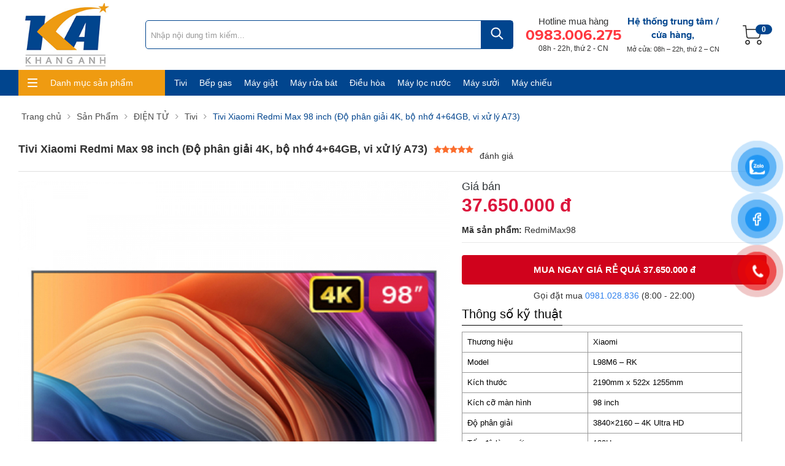

--- FILE ---
content_type: text/html; charset=UTF-8
request_url: https://dienmaykhanganh.com/tivi-xiaomi-redmi-max-98-inch-do-phan-giai-4k-bo-nho-464gb-vi-xu-ly-a73-1-1-2598638.html
body_size: 23600
content:
<!DOCTYPE html><html lang="vi" lang="vi"><head><base s_name="dienmaykhanganh" idw="10115" href="https://dienmaykhanganh.com" extention=".html" /><meta http-equiv="Content-Type" content="text/html; charset=utf-8" /><meta name="viewport" content="width=device-width, initial-scale=1" /><title>Tivi Xiaomi Redmi Max 98 inch (Độ phân giải 4K, bộ nhớ 4+64GB, vi xử lý A73)</title><meta name="description" content="
Thông số kỹ thuật



 
 
 Thương hiệu
 Xiaomi
 
 
 Model
 L98M6 – RK
 
 
 Kích thước
 2190mm x 522x 1255mm
 
 
 Kích cỡ màn hình
 98 inch
 
 
 Độ phân giải
 3840×2160 – 4K Ultra HD
 
 
 Tốc độ làm mới
 120Hz
 
 
 Bộ nhớ ngoài
 4GB
 
 
 Bộ nhớ trong
 64GB
 
 
 Các cổng kết nối
 3 HDMI, 2 USB, 1 AV và 1 ATV/ DTMB
 
 
 Loa và công suất loa
 2×15W
 
 
 Giải mã âm thanh
 Dolby Atmos, Dolby Audio, DTS-HD
 
 
 Điện áp
 220V ~ 50 / 60Hz
 
 
 Công suất
 550W
 
 
 Hệ điều hành
 Android 9
 
 
 Kích thước (dài x cao x rộng)
 2189 x 1356 x 522 mm (đã bao gồm chân đế)
 
 
 Kích thước (dài x cao)
 2189 x 1254
 
 



" /><meta name="keywords" content="ĐIỆN MÁY KHANG ANH" /><meta name="robots" content="index,follow" /><link rel="shortcut icon" href="https://cdn-img-v2.mybota.vn/uploadv2/web/10/10115/informationbasic/2018/06/04/07/33/1528096858_qc_logo_0.50775200_1415192620_1.jpg" /><link rel="icon" href="https://cdn-img-v2.mybota.vn/uploadv2/web/10/10115/informationbasic/2018/06/04/07/33/1528096858_qc_logo_0.50775200_1415192620_1.jpg" type="image/x-icon" /><meta name="theme-color" content="#196f22" /><link rel="canonical" href="https://dienmaykhanganh.com/tivi-xiaomi-redmi-max-98-inch-do-phan-giai-4k-bo-nho-464gb-vi-xu-ly-a73-1-1-2598638.html" /><link rel="apple-touch-icon" href="https://cdn-img-v2.mybota.vn/uploadv2/web/10/10115/informationbasic/2018/06/04/07/33/1528096858_qc_logo_0.50775200_1415192620_1.jpg" /><meta property="dc:description og:description schema:description" name="description" content="
Thông số kỹ thuật



 
 
 Thương hiệu
 Xiaomi
 
 
 Model
 L98M6 – RK
 
 
 Kích thước
 2190mm x 522x 1255mm
 
 
 Kích cỡ màn hình
 98 inch
 
 
 Độ phân giải
 3840×2160 – 4K Ultra HD
 
 
 Tốc độ làm mới
 120Hz
 
 
 Bộ nhớ ngoài
 4GB
 
 
 Bộ nhớ trong
 64GB
 
 
 Các cổng kết nối
 3 HDMI, 2 USB, 1 AV và 1 ATV/ DTMB
 
 
 Loa và công suất loa
 2×15W
 
 
 Giải mã âm thanh
 Dolby Atmos, Dolby Audio, DTS-HD
 
 
 Điện áp
 220V ~ 50 / 60Hz
 
 
 Công suất
 550W
 
 
 Hệ điều hành
 Android 9
 
 
 Kích thước (dài x cao x rộng)
 2189 x 1356 x 522 mm (đã bao gồm chân đế)
 
 
 Kích thước (dài x cao)
 2189 x 1254
 
 



" /><meta name="twitter:card" content="summary" /><meta name="twitter:card" content="summary" /><meta name="twitter:site" content="@dienmaykhanganh" /><meta name="twitter:creator" content="@dienmaykhanganh" /><meta property="og:type" content="website"><meta property="og:title" content="Tivi Xiaomi Redmi Max 98 inch (Độ phân giải 4K, bộ nhớ 4+64GB, vi xử lý A73)" /><meta property="og:image:alt" content="Tivi Xiaomi Redmi Max 98 inch (Độ phân giải 4K, bộ nhớ 4+64GB, vi xử lý A73)" /><meta property="og:image" content="https://cdn-img-v2.mybota.vn/uploadv2/web/10/10115/product/2024/05/13/01/50/1715582795_tivi-xiaomi-redmi-max-98-inch.jpg" /><meta property="og:image:secure_url" content="https://cdn-img-v2.mybota.vn/uploadv2/web/10/10115/product/2024/05/13/01/50/1715582795_tivi-xiaomi-redmi-max-98-inch.jpg" /><meta proschperty="og:description" content="
Thông số kỹ thuật



 
 
 Thương hiệu
 Xiaomi
 
 
 Model
 L98M6 – RK
 
 
 Kích thước
 2190mm x 522x 1255mm
 
 
 Kích cỡ màn hình
 98 inch
 
 
 Độ phân giải
 3840×2160 – 4K Ultra HD
 
 
 Tốc độ làm mới
 120Hz
 
 
 Bộ nhớ ngoài
 4GB
 
 
 Bộ nhớ trong
 64GB
 
 
 Các cổng kết nối
 3 HDMI, 2 USB, 1 AV và 1 ATV/ DTMB
 
 
 Loa và công suất loa
 2×15W
 
 
 Giải mã âm thanh
 Dolby Atmos, Dolby Audio, DTS-HD
 
 
 Điện áp
 220V ~ 50 / 60Hz
 
 
 Công suất
 550W
 
 
 Hệ điều hành
 Android 9
 
 
 Kích thước (dài x cao x rộng)
 2189 x 1356 x 522 mm (đã bao gồm chân đế)
 
 
 Kích thước (dài x cao)
 2189 x 1254
 
 



" /><meta property="og:description" content="
Thông số kỹ thuật



 
 
 Thương hiệu
 Xiaomi
 
 
 Model
 L98M6 – RK
 
 
 Kích thước
 2190mm x 522x 1255mm
 
 
 Kích cỡ màn hình
 98 inch
 
 
 Độ phân giải
 3840×2160 – 4K Ultra HD
 
 
 Tốc độ làm mới
 120Hz
 
 
 Bộ nhớ ngoài
 4GB
 
 
 Bộ nhớ trong
 64GB
 
 
 Các cổng kết nối
 3 HDMI, 2 USB, 1 AV và 1 ATV/ DTMB
 
 
 Loa và công suất loa
 2×15W
 
 
 Giải mã âm thanh
 Dolby Atmos, Dolby Audio, DTS-HD
 
 
 Điện áp
 220V ~ 50 / 60Hz
 
 
 Công suất
 550W
 
 
 Hệ điều hành
 Android 9
 
 
 Kích thước (dài x cao x rộng)
 2189 x 1356 x 522 mm (đã bao gồm chân đế)
 
 
 Kích thước (dài x cao)
 2189 x 1254
 
 



" /><meta property="og:site_name" content="Tivi Xiaomi Redmi Max 98 inch (Độ phân giải 4K, bộ nhớ 4+64GB, vi xử lý A73)" /><meta property="fb:admins" content="" /> <script type="application/ld+json">{ "@context": "http://schema.org", "@type": "Organization", "url": "https://dienmaykhanganh.com", "name": "Tivi Xiaomi Redmi Max 98 inch (Độ phân giải 4K, bộ nhớ 4+64GB, vi xử lý A73)", "contactPoint": { "@type": "ContactPoint", "telephone": "0981028839", "contactType": "Customer service" } }</script> <script src="https://uhchat.net/code.php?f=e3a3b5"></script>
<meta name="google-site-verification" content="bOn5BtnrceTzzvRbzfv326XblKhyNvF-JHx9spmD1yc" /><link rel="preload" href="https://dienmaykhanganh.com/themes/92321/statics/css/reset.css" as="style"><link href="https://dienmaykhanganh.com/themes/92321/statics/css/reset.css" rel="stylesheet" media="screen"><link rel="preload" href="https://dienmaykhanganh.com/themes/92321/statics/plugins/bootstrap/css/bootstrap.css?v=1" as="style"><link rel="stylesheet" href="https://dienmaykhanganh.com/themes/92321/statics/plugins/bootstrap/css/bootstrap.css?v=1"><link rel="preload" href="https://dienmaykhanganh.com/themes/92321/statics/css/style.css?v=3.9" as="style"><link href="https://dienmaykhanganh.com/themes/92321/statics/css/style.css?v=3.9" rel="stylesheet" media="screen"><link rel="preload" href="https://dienmaykhanganh.com/themes/92321/statics/css/style-responsive.css?v=2.42" as="style"><link href="https://dienmaykhanganh.com/themes/92321/statics/css/style-responsive.css?v=2.42" rel="stylesheet" media="screen"><link href="https://cdnjs.cloudflare.com/ajax/libs/font-awesome/4.7.0/css/font-awesome.min.css" rel="stylesheet" media="screen"><link rel="preload" href="https://dienmaykhanganh.com/themes/92321/statics/css/validationEngine.jquery.css" as="style"><link href="https://dienmaykhanganh.com/themes/92321/statics/css/validationEngine.jquery.css" rel="stylesheet"><link rel="preload" href="https://dienmaykhanganh.com/themes/92321/statics/plugins/loading-overlay/loading.css" as="style"><link href="https://dienmaykhanganh.com/themes/92321/statics/plugins/loading-overlay/loading.css" rel="stylesheet" media="screen"><link rel="preload" href="https://dienmaykhanganh.com/themes/92321/statics/plugins/slider-range/jquery.nouislider.min.css" as="style"><link href="https://dienmaykhanganh.com/themes/92321/statics/plugins/slider-range/jquery.nouislider.min.css" rel="stylesheet"><link rel="preload" href="https://dienmaykhanganh.com/themes/92321/statics/plugins/owl-carousel/owl.carousel.min.css" as="style"><link href="https://dienmaykhanganh.com/themes/92321/statics/plugins/owl-carousel/owl.carousel.min.css" rel="stylesheet" media="screen"><link rel="preload" href="https://dienmaykhanganh.com/themes/92321/statics/plugins/slick-carousel/slick.min.css?v=1" as="style"><link href="https://dienmaykhanganh.com/themes/92321/statics/plugins/slick-carousel/slick.min.css?v=1" rel="stylesheet" media="screen"><link rel="preload" href="https://dienmaykhanganh.com/themes/92321/statics/plugins/slick-carousel/slick-theme.css" as="style"><link href="https://dienmaykhanganh.com/themes/92321/statics/plugins/slick-carousel/slick-theme.css" rel="stylesheet" media="screen"><link rel="preload" href="https://dienmaykhanganh.com/themes//92321/statics/scripts/jquery.js" as="script"><link rel="preload" href="https://dienmaykhanganh.com/themes//92321/statics/scripts/jwplayer.js" as="script"><link rel="preload" href="https://dienmaykhanganh.com/themes//92321/statics/plugins/slider-range/jquery.nouislider.all.min.js" as="script"><link rel="preload" href="https://dienmaykhanganh.com/themes//92321/statics/plugins/owl-carousel/owl.carousel.min.js" as="script"><link rel="preload" href="https://dienmaykhanganh.com/themes//92321/statics/plugins/slick-carousel/slick.min.js" as="script"><link rel="preload" href="https://dienmaykhanganh.com/themes//92321/statics/plugins/bootstrap/js/bootstrap.min.js" as="script"><link rel="preload" href="https://dienmaykhanganh.com/themes//92321/statics/scripts/search.js?v=2" as="script"><link rel="preload" href="https://dienmaykhanganh.com/themes//92321/statics/scripts/started_js.js?v=2.6" as="script"> <script src="https://dienmaykhanganh.com/themes//92321/statics/scripts/jquery.js"></script> <script src="https://dienmaykhanganh.com/themes//92321/statics/scripts/jwplayer.js"></script> <script src="https://dienmaykhanganh.com/themes//92321/statics/plugins/slider-range/jquery.nouislider.all.min.js"></script> <script src="https://dienmaykhanganh.com/themes//92321/statics/plugins/owl-carousel/owl.carousel.min.js"></script> <script src="https://dienmaykhanganh.com/themes//92321/statics/plugins/slick-carousel/slick.min.js"></script> <script src="https://dienmaykhanganh.com/themes//92321/statics/plugins/bootstrap/js/bootstrap.min.js"></script> <script src="https://dienmaykhanganh.com/themes//92321/statics/scripts/search.js?v=2"></script> <script src="https://dienmaykhanganh.com/themes//92321/statics/scripts/started_js.js?v=2.6"></script></head><body id="header-fixed" class="nohomebg"> <script async defer crossorigin="anonymous" src="https://connect.facebook.net/vi_VN/sdk.js#xfbml=1&version=v19.0&appId" nonce="xwQK12Se"></script> <header class="header"><div id="main-header"><div class="container"><div class="row"><div class="col-md-2 col-sm-2 col-xs-2 logo1"><div id="logo" ><div ><a href="https://dienmaykhanganh.com" title="Logo title" rel="nofollow" class="logo"><img src="https://cdn-img-v2.mybota.vn/uploadv2/web/10/10115/news/2018/06/05/01/58/1528163198_qc_header_0.73468100_1435213639.png" width="247" height="130" class="img-responsive" alt="Logo"/></a></div></div></div><div class="col-md-6 col-sm-8 col-xs-8 search-box"><div id="search-box" class="search-box"><div class="search search-area"><div class="input-group search-border control-group"><div class="input-group-btn search-basic"><select class="form-control " name="BNC_searchCategory" ><option value="product" selected>Sản phẩm</option><option value="news" >Tin tức</option><option value="album" >Album</option><option value="video" >Video</option><option value="recruit" >Tuyển dụng</option></select></div><input type="text" class="form-control search-field" placeholder="Nhập nội dung tìm kiếm..." name="BNC_txt_search" id="BNC_txt_search" value=""><div class="input-group-btn button_sea"><button type="submit" aria-label="Tìm kiếm" class="search-button" id="BNC_btn_search"><svg xmlns="http://www.w3.org/2000/svg" width="22" height="21" viewBox="0 0 22 21" fill="none"><g opacity="0.5" clip-path="url(#clip0_2555_8009)"><path d="M20.1276 19.25L14.5098 13.699" stroke="#303538" stroke-width="2" stroke-miterlimit="10" stroke-linecap="square"></path><path d="M9.50035 15.75C13.4129 15.75 16.5847 12.616 16.5847 8.75C16.5847 4.88401 13.4129 1.75 9.50035 1.75C5.58778 1.75 2.41602 4.88401 2.41602 8.75C2.41602 12.616 5.58778 15.75 9.50035 15.75Z" stroke="#303538" stroke-width="2" stroke-miterlimit="10" stroke-linecap="square"></path></g><defs><clipPath id="clip0_2555_8009"><rect width="21.253" height="21" fill="white" transform="translate(0.644531)"></rect></clipPath></defs></svg></button></div><div class="searchAutoComplete" style="top:80px"><ul id="resSearch" style="display: none;"><li><a href="">sản phẩm a</a></li><li><a href="">sản phẩm a</a></li><li><a href="">sản phẩm a</a></li></ul></div></div></div></div></div><div class="col-md-4 col-sm-2 col-xs-2 group-dropdown"><div class="contact text-center"><p class="text-hotline">Hotline mua hàng</p><h3 class="phone"><a href="tel:0983.006.275" title="0983.006.275">0983.006.275</a></h3><p>08h - 22h, thứ 2 - CN</p><div class="text_holtine"><h3>Tư vấn bán hàng</h3>

<ul>
 <li><a href="https://zalo.me/0983.00.6275" target="_blank"><img alt="Zalo" src="https://cdn-img-v2.mybota.vn/uploadv2/web/10/10115/media/2024/05/06/08/22/1714958328_icon-zalo.jpg" style="width: 15px; height: 15px;" /> <span>Hotline 1 - 0983.00.6275 </span></a></li>
 <li><a href="https://zalo.me/0981.028.836" target="_blank"><img alt="Zalo" src="https://cdn-img-v2.mybota.vn/uploadv2/web/10/10115/media/2024/05/06/08/22/1714958328_icon-zalo.jpg" style="width: 15px; height: 15px;" /> <span>Hotline 2 -&nbsp;0981.028.836</span></a></li>
 <li><a href="https://zalo.me/0967.523.111" target="_blank"><img alt="Zalo" src="https://cdn-img-v2.mybota.vn/uploadv2/web/10/10115/media/2024/05/06/08/22/1714958328_icon-zalo.jpg" style="width: 15px; height: 15px;" /> <span>Hotline 3 - 0967.523.111 </span></a></li>
 <li><a href="https://zalo.me/0943.340.866" target="_blank"><img alt="Zalo" src="https://cdn-img-v2.mybota.vn/uploadv2/web/10/10115/media/2024/05/06/08/22/1714958328_icon-zalo.jpg" style="width: 15px; height: 15px;" /> <span>Hotline 4 - 094.334.0866</span></a></li>
 <li><a href="https://zalo.me/0899585662" target="_blank"><img alt="Zalo" src="https://cdn-img-v2.mybota.vn/uploadv2/web/10/10115/media/2024/05/06/08/22/1714958328_icon-zalo.jpg" style="width: 15px; height: 15px;" /><span>Hotline 5 - 089.9585.662</span> </a></li>
 <li><a href="https://zalo.me/0981.028.839" target="_blank"><img alt="Zalo" src="https://cdn-img-v2.mybota.vn/uploadv2/web/10/10115/media/2024/05/06/08/22/1714958328_icon-zalo.jpg" style="width: 15px; height: 15px;" /> <span>Hotline 6 - 0981.028.839 </span></a></li>
 <li><a href="https://zalo.me/094.334.0996" target="_blank"><img alt="Zalo" src="https://cdn-img-v2.mybota.vn/uploadv2/web/10/10115/media/2024/05/06/08/22/1714958328_icon-zalo.jpg" style="width: 15px; height: 15px;" /> <span>Hotline 7 - 0847.523.789 </span></a></li>
 <li><a href="https://zalo.me/0979.952.866" target="_blank"><img alt="Zalo" src="https://cdn-img-v2.mybota.vn/uploadv2/web/10/10115/media/2024/05/06/08/22/1714958328_icon-zalo.jpg" style="width: 15px; height: 15px;" /> <span>Hotline 8 - 0979.952.866 </span></a></li>
 <li><a href="https://zalo.me/0845.333.222"><img alt="Zalo" src="https://cdn-img-v2.mybota.vn/uploadv2/web/10/10115/media/2024/05/06/08/22/1714958328_icon-zalo.jpg" style="width: 15px; height: 15px;" /> <span>Hotline 9 - 0845.333.222 </span></a></li>
 <li><a href="https://zalo.me/0967.562.111" target="_blank"><img alt="Zalo" src="https://cdn-img-v2.mybota.vn/uploadv2/web/10/10115/media/2024/05/06/08/22/1714958328_icon-zalo.jpg" style="width: 15px; height: 15px;" /> <span>Hotline 10 - 0967.562.111 </span></a></li>
 <li><a href="https://zalo.me/0943.340.996" target="_blank"><img alt="Zalo" src="https://cdn-img-v2.mybota.vn/uploadv2/web/10/10115/media/2024/05/06/08/22/1714958328_icon-zalo.jpg" style="width: 15px; height: 15px;" />&nbsp;CSKH + Hỗ trợ Bảo hành<span>&nbsp;- 0943.340.996 </span></a></li>
</ul></div></div><div class="super-relate text-center"><a href="/maps.html" class="link">Hệ thống trung tâm / cửa hàng,</a><p>Mở cửa: 08h – 22h, thứ 2 – CN</p></div><div class="cart dropdown shopping-cart"><div class="f-miniCart-miniv2" data-status="hide" style="right: -250px;"><div class="f-miniCart-miniv2-toolbar"><div class="miniv2-toolbar-name"><button type="button" aria-label="Giỏ hàng" class="miniv2-toolbar-barclick"><svg width="32" height="32" viewBox="0 0 32 32" fill="none" xmlns="http://www.w3.org/2000/svg"><path d="M8 31C9.65685 31 11 29.6569 11 28C11 26.3431 9.65685 25 8 25C6.34315 25 5 26.3431 5 28C5 29.6569 6.34315 31 8 31Z" stroke="#212121" stroke-width="1.5" stroke-miterlimit="10" stroke-linecap="square"/><path d="M27 31C28.6569 31 30 29.6569 30 28C30 26.3431 28.6569 25 27 25C25.3431 25 24 26.3431 24 28C24 29.6569 25.3431 31 27 31Z" stroke="#212121" stroke-width="1.5" stroke-miterlimit="10" stroke-linecap="square"/><path d="M5.706 7H30L27.508 18.629C27.212 20.012 25.989 21 24.575 21H9.715C8.174 21 6.883 19.832 6.73 18.299L5 1H1" stroke="#212121" stroke-width="1.5" stroke-miterlimit="10" stroke-linecap="square"/></svg><span class="miniv2-toolbar-count">0</span></button></div></div><div class="my_cart_t"><div class="miniCart-top"><span>Sản phẩm vừa thêm</span></div><div class="miniCart-body"><ul class="miniCartItem"><li><center>Hiện chưa có sản phẩm nào trong giỏ hàng của bạn</center></li></ul></div></div></div></div></div></div></div></div><div class="nav-menu hidden-xs"><div class="wrap-nav-menu container"><div class="nav-menu-left"><a class="nav-menu-head" href="javascript:;">Danh mục sản phẩm<i></i></a><nav id="wh-menu"><div class="bar-top-left"><ul class="main-menu"><li><div class="dropdown"><span><img src="https://cdn-img-v2.mybota.vn/uploadv2/web/10/10115/product/2024/05/02/09/48/1714661049_16929383417875467704-1.png?v=4"width="25" height="25" class="img-responsive" alt="ĐIỆN TỬ" /></span><a href="https://dienmaykhanganh.com/dien-tu-2-1-468491.html" title="ĐIỆN TỬ">ĐIỆN TỬ</a></div><ul class="submenu"><aside><div class="menuitem"><p class="menuitem_title">Kích thước màn hình<a href="https://dienmaykhanganh.com/kich-thuoc-2-1-468495.html" title="Xem tất cả">Xem tất cả</a></p><a href="https://dienmaykhanganh.com/32-43-inch-2-1-468497.html" title="32 - 43 inch">32 - 43 inch</a><a href="https://dienmaykhanganh.com/44-55-inch-2-1-468499.html" title="44 - 55 inch">44 - 55 inch</a><a href="https://dienmaykhanganh.com/56-75-inch-2-1-637899.html" title="56-75 inch">56-75 inch</a><a href="https://dienmaykhanganh.com/tren-55-inch-2-1-468501.html" title="Trên 75 inch">Trên 75 inch</a></div></aside><aside><div class="menuitem"><p class="menuitem_title">Phụ kiện Tivi<a href="https://dienmaykhanganh.com/phu-kien-tivi-2-1-637285.html" title="Xem tất cả">Xem tất cả</a></p></div></aside><aside><div class="menuitem"><p class="menuitem_title">Tivi cao cấp<a href="https://dienmaykhanganh.com/tivi-cao-cap-2-1-634984.html" title="Xem tất cả">Xem tất cả</a></p><a href="https://dienmaykhanganh.com/lg-2-1-634985.html" title="LG">LG</a><a href="https://dienmaykhanganh.com/sony-2-1-634986.html" title="Sony">Sony</a><a href="https://dienmaykhanganh.com/samsung-2-1-634987.html" title="Samsung">Samsung</a></div></aside><aside><div class="menuitem"><p class="menuitem_title">Màn hình tương tác<a href="https://dienmaykhanganh.com/man-hinh-tuong-tac-2-1-635333.html" title="Xem tất cả">Xem tất cả</a></p><a href="https://dienmaykhanganh.com/samsung-2-1-635335.html" title="Samsung">Samsung</a></div></aside><aside><div class="menuitem"><p class="menuitem_title">Tivi<a href="https://dienmaykhanganh.com/tivi-2-1-468493.html" title="Xem tất cả">Xem tất cả</a></p><a href="https://dienmaykhanganh.com/thuong-hieu-2-1-634982.html" title="Thương hiệu">Thương hiệu</a></div></aside><aside><div class="menuitem"><p class="menuitem_title">Cáp HDMI<a href="https://dienmaykhanganh.com/cap-hdmi-2-1-638081.html" title="Xem tất cả">Xem tất cả</a></p></div></aside><aside><div class="menuitem"><p class="menuitem_title">Đầu DVD, Loa Bluetooth<a href="https://dienmaykhanganh.com/dau-dvd--2-1-470768.html" title="Xem tất cả">Xem tất cả</a></p></div></aside></ul></li><li><div><span><img src="https://cdn-img-v2.mybota.vn/uploadv2/web/10/10115/product/2025/07/08/08/32/1751981520_logo-bmb.jpg?v=4"width="25" height="25" class="img-responsive" alt="KARAOKE BMB - BMB LỢI TIẾNG MICRO DỄ HÁT NHẤT" /></span><a href="https://dienmaykhanganh.com/karaoke-bmb-loi-tieng-mic-re-hat-nhat-2-1-638020.html" title="KARAOKE BMB - BMB LỢI TIẾNG MICRO DỄ HÁT NHẤT">KARAOKE BMB - BMB LỢI TIẾNG MICRO DỄ HÁT NHẤT</a></div></li><li><div class="dropdown"><a href="https://dienmaykhanganh.com/giai-phap-am-thanh-anh-sang-chuyen-nghiep-2-1-635543.html" title="GIẢI PHÁP ÂM THANH - ÁNH SÁNG CHUYÊN NGHIỆP">GIẢI PHÁP ÂM THANH - ÁNH SÁNG CHUYÊN NGHIỆP</a></div><ul class="submenu"><aside><div class="menuitem"><p class="menuitem_title">MARTIN<a href="https://dienmaykhanganh.com/martin-2-1-635544.html" title="Xem tất cả">Xem tất cả</a></p></div></aside></ul></li><li><div class="dropdown"><span><img src="https://cdn-img-v2.mybota.vn/uploadv2/web/10/10115/product/2024/05/03/08/25/1714699293_170366935009437736484-1.png?v=4"width="25" height="25" class="img-responsive" alt="Loa, Loa Tranh, Soundbar, Dàn Karaoke, Micro, Công suất...," /></span><a href="https://dienmaykhanganh.com/loa-va-dan-am-thanh-2-1-468519.html" title="Loa, Loa Tranh, Soundbar, Dàn Karaoke, Micro, Công suất...,">Loa, Loa Tranh, Soundbar, Dàn Karaoke, Micro, Công suất...,</a></div><ul class="submenu"><aside><div class="menuitem"><p class="menuitem_title">Soundbar<a href="https://dienmaykhanganh.com/souldbar-2-1-468521.html" title="Xem tất cả">Xem tất cả</a></p><a href="https://dienmaykhanganh.com/sony-2-1-635023.html" title="Sony">Sony</a><a href="https://dienmaykhanganh.com/lg-2-1-635024.html" title="LG">LG</a><a href="https://dienmaykhanganh.com/samsung-2-1-635027.html" title="Samsung">Samsung</a></div></aside><aside><div class="menuitem"><p class="menuitem_title">Cục đẩy công suất<a href="https://dienmaykhanganh.com/cuc-day-cong-suat-2-1-634970.html" title="Xem tất cả">Xem tất cả</a></p></div></aside><aside><div class="menuitem"><p class="menuitem_title">Amply<a href="https://dienmaykhanganh.com/amply-2-1-635050.html" title="Xem tất cả">Xem tất cả</a></p><a href="https://dienmaykhanganh.com/paramax-2-1-635051.html" title="Paramax">Paramax</a></div></aside><aside><div class="menuitem"><p class="menuitem_title">Loa kéo - loa karaoke<a href="https://dienmaykhanganh.com/loa-keo-2-1-634966.html" title="Xem tất cả">Xem tất cả</a></p><a href="https://dienmaykhanganh.com/arirang-2-1-635338.html" title="Arirang">Arirang</a><a href="https://dienmaykhanganh.com/paramax-2-1-634971.html" title="Paramax">Paramax</a><a href="https://dienmaykhanganh.com/jbl-2-1-638075.html" title="JBL">JBL</a><a href="https://dienmaykhanganh.com/dalton-2-1-638073.html" title="Dalton">Dalton</a><a href="https://dienmaykhanganh.com/acnos-2-1-638074.html" title="ACNOS">ACNOS</a><a href="https://dienmaykhanganh.com/hk-2-1-638077.html" title="HK">HK</a></div></aside><aside><div class="menuitem"><p class="menuitem_title">Dàn âm thanh<a href="https://dienmaykhanganh.com/dan-am-thanh-2-1-468523.html" title="Xem tất cả">Xem tất cả</a></p></div></aside><aside><div class="menuitem"><p class="menuitem_title">Dàn Karaoke gia đình<a href="https://dienmaykhanganh.com/dan-karaoke-gia-dinh-2-1-634968.html" title="Xem tất cả">Xem tất cả</a></p></div></aside><aside><div class="menuitem"><p class="menuitem_title">Loa di động (Portable Speaker)<a href="https://dienmaykhanganh.com/portable-speaker-2-1-634975.html" title="Xem tất cả">Xem tất cả</a></p><a href="https://dienmaykhanganh.com/arirang-2-1-635337.html" title="Arirang">Arirang</a><a href="https://dienmaykhanganh.com/sumico-2-1-634976.html" title="Sumico">Sumico</a><a href="https://dienmaykhanganh.com/paramax-2-1-634977.html" title="Paramax">Paramax</a></div></aside><aside><div class="menuitem"><p class="menuitem_title">Micro không dây<a href="https://dienmaykhanganh.com/micro-khong-day-2-1-634969.html" title="Xem tất cả">Xem tất cả</a></p><a href="https://dienmaykhanganh.com/akg-2-1-634974.html" title="AKG">AKG</a><a href="https://dienmaykhanganh.com/paramax-2-1-634972.html" title="Paramax">Paramax</a></div></aside><aside><div class="menuitem"><p class="menuitem_title">Micro livestream<a href="https://dienmaykhanganh.com/micro-livestream-2-1-634973.html" title="Xem tất cả">Xem tất cả</a></p></div></aside><aside><div class="menuitem"><p class="menuitem_title">Loa di động không dây<a href="https://dienmaykhanganh.com/loa-di-dong-khong-day-2-1-635028.html" title="Xem tất cả">Xem tất cả</a></p><a href="https://dienmaykhanganh.com/lg-2-1-638071.html" title="LG">LG</a><a href="https://dienmaykhanganh.com/sony-2-1-638072.html" title="Sony">Sony</a><a href="https://dienmaykhanganh.com/samsung-2-1-635026.html" title="Samsung">Samsung</a><a href="https://dienmaykhanganh.com/harman-kardon-2-1-635029.html" title="Harman Kardon">Harman Kardon</a></div></aside></ul></li><li><div class="dropdown"><span><img src="https://cdn-img-v2.mybota.vn/uploadv2/web/10/10115/product/2025/02/06/06/54/1738824854_lkk..jpg?v=4"width="25" height="25" class="img-responsive" alt="MÁY LỌC KHÔNG KHÍ" /></span><a href="https://dienmaykhanganh.com/may-loc-khong-khi-va-hut-am-2-1-637435.html" title="MÁY LỌC KHÔNG KHÍ">MÁY LỌC KHÔNG KHÍ</a></div><ul class="submenu"><aside><div class="menuitem"><p class="menuitem_title">Electrolux<a href="https://dienmaykhanganh.com/electrolux-2-1-637440.html" title="Xem tất cả">Xem tất cả</a></p></div></aside><aside><div class="menuitem"><p class="menuitem_title">Panasonic<a href="https://dienmaykhanganh.com/panasonic-2-1-637443.html" title="Xem tất cả">Xem tất cả</a></p></div></aside><aside><div class="menuitem"><p class="menuitem_title">Tiross<a href="https://dienmaykhanganh.com/tiross-2-1-637444.html" title="Xem tất cả">Xem tất cả</a></p></div></aside><aside><div class="menuitem"><p class="menuitem_title">FujiE<a href="https://dienmaykhanganh.com/fujie-2-1-637445.html" title="Xem tất cả">Xem tất cả</a></p></div></aside><aside><div class="menuitem"><p class="menuitem_title">DELONGHI<a href="https://dienmaykhanganh.com/delonghi-2-1-637446.html" title="Xem tất cả">Xem tất cả</a></p></div></aside><aside><div class="menuitem"><p class="menuitem_title">ChungHo<a href="https://dienmaykhanganh.com/chungho-2-1-637447.html" title="Xem tất cả">Xem tất cả</a></p></div></aside><aside><div class="menuitem"><p class="menuitem_title">TAKA<a href="https://dienmaykhanganh.com/taka-2-1-637448.html" title="Xem tất cả">Xem tất cả</a></p></div></aside><aside><div class="menuitem"><p class="menuitem_title">Daikin<a href="https://dienmaykhanganh.com/daikin-2-1-637449.html" title="Xem tất cả">Xem tất cả</a></p></div></aside><aside><div class="menuitem"><p class="menuitem_title">Sharp<a href="https://dienmaykhanganh.com/sharp-2-1-637450.html" title="Xem tất cả">Xem tất cả</a></p></div></aside><aside><div class="menuitem"><p class="menuitem_title">Dyson<a href="https://dienmaykhanganh.com/dyson-2-1-637451.html" title="Xem tất cả">Xem tất cả</a></p></div></aside><aside><div class="menuitem"><p class="menuitem_title">LG<a href="https://dienmaykhanganh.com/lg-2-1-637452.html" title="Xem tất cả">Xem tất cả</a></p></div></aside><aside><div class="menuitem"><p class="menuitem_title">Hitachi<a href="https://dienmaykhanganh.com/hitachi-2-1-637453.html" title="Xem tất cả">Xem tất cả</a></p></div></aside><aside><div class="menuitem"><p class="menuitem_title">Samsung<a href="https://dienmaykhanganh.com/samsung-2-1-637455.html" title="Xem tất cả">Xem tất cả</a></p></div></aside><aside><div class="menuitem"><p class="menuitem_title">Xiaomi<a href="https://dienmaykhanganh.com/xiaomi-2-1-637458.html" title="Xem tất cả">Xem tất cả</a></p></div></aside><aside><div class="menuitem"><p class="menuitem_title">FUJIHAIA<a href="https://dienmaykhanganh.com/fujihaia-2-1-637462.html" title="Xem tất cả">Xem tất cả</a></p></div></aside><aside><div class="menuitem"><p class="menuitem_title">Sumikura<a href="https://dienmaykhanganh.com/sumikura-2-1-637436.html" title="Xem tất cả">Xem tất cả</a></p></div></aside><aside><div class="menuitem"><p class="menuitem_title">KOSMEN<a href="https://dienmaykhanganh.com/kosmen-2-1-637439.html" title="Xem tất cả">Xem tất cả</a></p></div></aside><aside><div class="menuitem"><p class="menuitem_title">Cuckoo, Boneco<a href="https://dienmaykhanganh.com/cuckoo-2-1-637457.html" title="Xem tất cả">Xem tất cả</a></p></div></aside><aside><div class="menuitem"><p class="menuitem_title">Lotte Feelinx, U ULTTY<a href="https://dienmaykhanganh.com/lotte-feelinx-2-1-637441.html" title="Xem tất cả">Xem tất cả</a></p></div></aside><aside><div class="menuitem"><p class="menuitem_title">Taijutsu, Roler<a href="https://dienmaykhanganh.com/taijutsu-2-1-637437.html" title="Xem tất cả">Xem tất cả</a></p></div></aside><aside><div class="menuitem"><p class="menuitem_title">Máy lọc không khí và hút ẩm<a href="https://dienmaykhanganh.com/may-loc-khong-khi-va-hut-am-2-1-637290.html" title="Xem tất cả">Xem tất cả</a></p></div></aside><aside><div class="menuitem"><p class="menuitem_title">Thương hiệu khác<a href="https://dienmaykhanganh.com/thuong-hieu-khac-2-1-638084.html" title="Xem tất cả">Xem tất cả</a></p></div></aside></ul></li><li><div><a href="https://dienmaykhanganh.com/hut-am-2-1-638231.html" title="HÚT ẨM">HÚT ẨM</a></div></li><li><div class="dropdown"><span><img src="https://cdn-img-v2.mybota.vn/uploadv2/web/10/10115/product/2024/05/03/08/38/1714700071_16929453546288794826.png?v=4"width="25" height="25" class="img-responsive" alt="ĐIỀU HÒA" /></span><a href="https://dienmaykhanganh.com/dieu-hoa-2-1-468609.html" title="ĐIỀU HÒA">ĐIỀU HÒA</a></div><ul class="submenu"><aside><div class="menuitem"><p class="menuitem_title">Điều hòa khác<a href="https://dienmaykhanganh.com/dieu-hoa-khac-2-1-470101.html" title="Xem tất cả">Xem tất cả</a></p></div></aside><aside><div class="menuitem"><p class="menuitem_title">Thương hiệu<a href="https://dienmaykhanganh.com/thuong-hieu-2-1-468657.html" title="Xem tất cả">Xem tất cả</a></p><a href="https://dienmaykhanganh.com/general-2-1-468725.html" title="General - Sumikura - Gree - Toshiba">General - Sumikura - Gree - Toshiba</a><a href="https://dienmaykhanganh.com/panasonic-2-1-468717.html" title="Panasonic - Funiki - Erito - Xiaomi">Panasonic - Funiki - Erito - Xiaomi</a><a href="https://dienmaykhanganh.com/lg-2-1-468719.html" title="LG - Samsung - Sharp - Daikin">LG - Samsung - Sharp - Daikin</a><a href="https://dienmaykhanganh.com/misubishi-2-1-468723.html" title="Misubishi - Casper - Fujitsu">Misubishi - Casper - Fujitsu</a><a href="https://dienmaykhanganh.com/asanzo-2-1-470670.html" title="Asanzo - Skyworth - Electrolux">Asanzo - Skyworth - Electrolux</a><a href="https://dienmaykhanganh.com/nagakawa-2-1-470672.html" title="Nagakawa - TCL - Midea - Dairry">Nagakawa - TCL - Midea - Dairry</a><a href="https://dienmaykhanganh.com/comfee-mdv-2-1-637810.html" title="Comfee, MDV, Hikawa">Comfee, MDV, Hikawa</a></div></aside><aside><div class="menuitem"><p class="menuitem_title">Công suất<a href="https://dienmaykhanganh.com/cong-suat-2-1-468661.html" title="Xem tất cả">Xem tất cả</a></p><a href="https://dienmaykhanganh.com/tren-25-hp-24000btu-2-1-635347.html" title="Trên 2,5 HP - 24000BTU">Trên 2,5 HP - 24000BTU</a><a href="https://dienmaykhanganh.com/1hp-9000btu-2-1-468709.html" title="1HP - 9000BTU">1HP - 9000BTU</a><a href="https://dienmaykhanganh.com/15-hp-12000btu-2-1-468711.html" title="1,5 HP - 12000BTU">1,5 HP - 12000BTU</a><a href="https://dienmaykhanganh.com/2-hp-18000btu-2-1-468713.html" title="2 HP - 18000BTU">2 HP - 18000BTU</a><a href="https://dienmaykhanganh.com/25-hp-24000btu-2-1-468715.html" title="2,5 HP - 24000BTU">2,5 HP - 24000BTU</a></div></aside><aside><div class="menuitem"><p class="menuitem_title">Máy sưởi<a href="https://dienmaykhanganh.com/may-suoi-2-1-468663.html" title="Xem tất cả">Xem tất cả</a></p></div></aside></ul></li><li><div><a href="https://dienmaykhanganh.com/hut-am-bu-am-2-1-638083.html" title="BÙ ẨM, TẠO ẨM">BÙ ẨM, TẠO ẨM</a></div></li><li><div class="dropdown"><span><img src="https://cdn-img-v2.mybota.vn/uploadv2/web/10/10115/product/2024/05/03/08/43/1714700363_139687.png?v=4"width="25" height="25" class="img-responsive" alt="TỦ ĐÔNG, TỦ MÁT" /></span><a href="https://dienmaykhanganh.com/tu-dong-tu-mat-2-1-470837.html" title="TỦ ĐÔNG, TỦ MÁT">TỦ ĐÔNG, TỦ MÁT</a></div><ul class="submenu"><aside><div class="menuitem"><p class="menuitem_title">Thương hiệu<a href="https://dienmaykhanganh.com/thuong-hieu-2-1-635044.html" title="Xem tất cả">Xem tất cả</a></p><a href="https://dienmaykhanganh.com/sanaky-2-1-637839.html" title="Sanaky, Alaska">Sanaky, Alaska</a><a href="https://dienmaykhanganh.com/lg-2-1-637840.html" title="LG, Sumikura">LG, Sumikura</a><a href="https://dienmaykhanganh.com/aqua-2-1-637841.html" title="AQUA,Toshiba">AQUA,Toshiba</a><a href="https://dienmaykhanganh.com/kangaroo-2-1-637885.html" title="Kangaroo, Hòa Phát">Kangaroo, Hòa Phát</a></div></aside><aside><div class="menuitem"><p class="menuitem_title">Dung tích<a href="https://dienmaykhanganh.com/dung-tich-2-1-635046.html" title="Xem tất cả">Xem tất cả</a></p><a href="https://dienmaykhanganh.com/duoi-300l-2-1-635405.html" title="Dưới 300L">Dưới 300L</a><a href="https://dienmaykhanganh.com/300-450l-2-1-635406.html" title="300 - 450L">300 - 450L</a><a href="https://dienmaykhanganh.com/tren-450l-2-1-635407.html" title="Trên 450L">Trên 450L</a></div></aside></ul></li><li><div><span><img src="https://cdn-img-v2.mybota.vn/uploadv2/web/10/10115/product/2025/03/09/08/10/1741507804_z6228229811327_5c4d8e229a7573d42acd768c8077cf2b.jp.jpg?v=4"width="25" height="25" class="img-responsive" alt="ROBOT HÚT BỤI LAU NHÀ THÔNG MINH" /></span><a href="https://dienmaykhanganh.com/robot-hut-bui-lau-nha-thong-minh-2-1-637657.html" title="ROBOT HÚT BỤI LAU NHÀ THÔNG MINH">ROBOT HÚT BỤI LAU NHÀ THÔNG MINH</a></div></li><li><div class="dropdown"><span><img src="https://cdn-img-v2.mybota.vn/uploadv2/web/10/10115/product/2024/05/03/08/37/1714700011_1fb95124ac0f9dc2ff845b84b2a44236.png?v=4"width="25" height="25" class="img-responsive" alt="TỦ LẠNH" /></span><a href="https://dienmaykhanganh.com/tu-lanh-2-1-468727.html" title="TỦ LẠNH">TỦ LẠNH</a></div><ul class="submenu"><aside><div class="menuitem"><p class="menuitem_title">Thương hiệu<a href="https://dienmaykhanganh.com/thuong-hi-2-1-468611.html" title="Xem tất cả">Xem tất cả</a></p><a href="https://dienmaykhanganh.com/sanaky-2-1-635352.html" title="SANAKY">SANAKY</a><a href="https://dienmaykhanganh.com/electrolux-2-1-468635.html" title="Electrolux">Electrolux</a><a href="https://dienmaykhanganh.com/lg-2-1-468637.html" title="LG">LG</a><a href="https://dienmaykhanganh.com/samsung-2-1-468639.html" title="Samsung">Samsung</a><a href="https://dienmaykhanganh.com/hitachi-2-1-468641.html" title="Hitachi">Hitachi</a><a href="https://dienmaykhanganh.com/misubishi-2-1-468643.html" title="Misubishi - Funiki - Midea">Misubishi - Funiki - Midea</a><a href="https://dienmaykhanganh.com/panasonic-2-1-468645.html" title="Panasonic - Sumikura">Panasonic - Sumikura</a><a href="https://dienmaykhanganh.com/toshiba-sharp-2-1-468647.html" title="Toshiba - Sharp - Darling">Toshiba - Sharp - Darling</a><a href="https://dienmaykhanganh.com/bosch-2-1-469877.html" title="Bosch, Hisense">Bosch, Hisense</a><a href="https://dienmaykhanganh.com/aqua-2-1-474014.html" title="Aqua, Casper, Whirlpool">Aqua, Casper, Whirlpool</a><a href="https://dienmaykhanganh.com/xiaomi-2-1-637812.html" title="Xiaomi">Xiaomi</a></div></aside><aside><div class="menuitem"><p class="menuitem_title">Dung tích<a href="https://dienmaykhanganh.com/dung-ti-2-1-468613.html" title="Xem tất cả">Xem tất cả</a></p><a href="https://dienmaykhanganh.com/duoi-150l-2-1-468615.html" title="Dưới 300L">Dưới 300L</a><a href="https://dienmaykhanganh.com/150-300l-2-1-468617.html" title="300 - 450L">300 - 450L</a><a href="https://dienmaykhanganh.com/tren-450l-2-1-468619.html" title="Trên 450L">Trên 450L</a></div></aside><aside><div class="menuitem"><p class="menuitem_title">Loại tủ lạnh<a href="https://dienmaykhanganh.com/loai-tu-lan-2-1-468621.html" title="Xem tất cả">Xem tất cả</a></p><a href="https://dienmaykhanganh.com/side-by-side-2-1-468625.html" title="Side by side">Side by side</a><a href="https://dienmaykhanganh.com/ngan-da-tren-2-1-468627.html" title="Ngăn đá trên">Ngăn đá trên</a><a href="https://dienmaykhanganh.com/ngan-da-duoi-2-1-468629.html" title="Ngăn đá dưới">Ngăn đá dưới</a><a href="https://dienmaykhanganh.com/tu-mini-2-1-468631.html" title="Door in door - Muiltidoor">Door in door - Muiltidoor</a><a href="https://dienmaykhanganh.com/ngan-da-ngoai-2-1-468633.html" title="Tủ Mini">Tủ Mini</a></div></aside></ul></li><li><div class="dropdown"><span><img src="https://cdn-img-v2.mybota.vn/uploadv2/web/10/10115/product/2024/05/03/01/57/1714719214_144245.png?v=4"width="25" height="25" class="img-responsive" alt="MÁY GIẶT" /></span><a href="https://dienmaykhanganh.com/may-giat-2-1-468605.html" title="MÁY GIẶT">MÁY GIẶT</a></div><ul class="submenu"><aside><div class="menuitem"><p class="menuitem_title">Phụ kiện Máy Giặt, Máy Sấy<a href="https://dienmaykhanganh.com/phu-kien-may-giat-2-1-637286.html" title="Xem tất cả">Xem tất cả</a></p></div></aside><aside><div class="menuitem"><p class="menuitem_title">Thương hiệu<a href="https://dienmaykhanganh.com/thuong-hieu-2-1-468651.html" title="Xem tất cả">Xem tất cả</a></p><a href="https://dienmaykhanganh.com/samsung-2-1-468681.html" title="Samsung">Samsung</a><a href="https://dienmaykhanganh.com/hitachi-2-1-468683.html" title="Hitachi">Hitachi</a><a href="https://dienmaykhanganh.com/panasonic-2-1-468685.html" title="Panasonic">Panasonic</a><a href="https://dienmaykhanganh.com/daikin-2-1-468721.html" title="Daikin">Daikin</a><a href="https://dienmaykhanganh.com/lg-2-1-468679.html" title="LG">LG</a><a href="https://dienmaykhanganh.com/electrolux-2-1-468677.html" title="Electrolux">Electrolux</a><a href="https://dienmaykhanganh.com/aqua-2-1-474012.html" title="AQUA - Whirlpool">AQUA - Whirlpool</a><a href="https://dienmaykhanganh.com/toshiba-2-1-468691.html" title="Toshiba">Toshiba</a><a href="https://dienmaykhanganh.com/sharp-2-1-468693.html" title="Sharp, Casper">Sharp, Casper</a><a href="https://dienmaykhanganh.com/sumikura-2-1-468695.html" title="Sumikura - funiki - Midea">Sumikura - funiki - Midea</a><a href="https://dienmaykhanganh.com/bosch-2-1-478287.html" title="Bosch, Brandt">Bosch, Brandt</a><a href="https://dienmaykhanganh.com/hisene-2-1-637668.html" title="HISENE, XIAOMI">HISENE, XIAOMI</a></div></aside><aside><div class="menuitem"><p class="menuitem_title">Lồng giặt<a href="https://dienmaykhanganh.com/long-giat-2-1-468653.html" title="Xem tất cả">Xem tất cả</a></p><a href="https://dienmaykhanganh.com/long-dun-2-1-468687.html" title="Lồng đứng">Lồng đứng</a><a href="https://dienmaykhanganh.com/long-ngang-2-1-468689.html" title="Lồng ngang">Lồng ngang</a></div></aside><aside><div class="menuitem"><p class="menuitem_title">Máy giặt sấy<a href="https://dienmaykhanganh.com/may-giat-say-2-1-637761.html" title="Xem tất cả">Xem tất cả</a></p></div></aside></ul></li><li><div class="dropdown"><span><img src="https://cdn-img-v2.mybota.vn/uploadv2/web/10/10115/product/2024/05/03/08/44/1714700441_117639.png?v=4"width="25" height="25" class="img-responsive" alt="STYLER _ TỦ CHĂM SÓC QUẦN ÁO THÔNG MINH" /></span><a href="https://dienmaykhanganh.com/styler-tu-cham-soc-quan-ao-thong-minh-2-1-634979.html" title="STYLER _ TỦ CHĂM SÓC QUẦN ÁO THÔNG MINH">STYLER _ TỦ CHĂM SÓC QUẦN ÁO THÔNG MINH</a></div><ul class="submenu"><aside><div class="menuitem"><p class="menuitem_title">LG<a href="https://dienmaykhanganh.com/lg-2-1-634980.html" title="Xem tất cả">Xem tất cả</a></p></div></aside><aside><div class="menuitem"><p class="menuitem_title">Samsung<a href="https://dienmaykhanganh.com/samsung-2-1-634981.html" title="Xem tất cả">Xem tất cả</a></p></div></aside><aside><div class="menuitem"><p class="menuitem_title">Tủ sấy<a href="https://dienmaykhanganh.com/tu-say-2-1-638787.html" title="Xem tất cả">Xem tất cả</a></p></div></aside></ul></li><li><div class="dropdown"><a href="https://dienmaykhanganh.com/may-say-2-1-637705.html" title="MÁY SẤY">MÁY SẤY</a></div><ul class="submenu"><aside><div class="menuitem"><p class="menuitem_title">Bosch, Brandt<a href="https://dienmaykhanganh.com/bosch-2-1-637706.html" title="Xem tất cả">Xem tất cả</a></p></div></aside><aside><div class="menuitem"><p class="menuitem_title">LG<a href="https://dienmaykhanganh.com/lg-2-1-637709.html" title="Xem tất cả">Xem tất cả</a></p></div></aside><aside><div class="menuitem"><p class="menuitem_title">Samsung<a href="https://dienmaykhanganh.com/samsung-2-1-637760.html" title="Xem tất cả">Xem tất cả</a></p></div></aside><aside><div class="menuitem"><p class="menuitem_title">Electrolux<a href="https://dienmaykhanganh.com/electrolux-2-1-637707.html" title="Xem tất cả">Xem tất cả</a></p></div></aside><aside><div class="menuitem"><p class="menuitem_title">Casper, Panasonic<a href="https://dienmaykhanganh.com/casper-2-1-637711.html" title="Xem tất cả">Xem tất cả</a></p></div></aside><aside><div class="menuitem"><p class="menuitem_title">Toshiba<a href="https://dienmaykhanganh.com/toshiba-2-1-637708.html" title="Xem tất cả">Xem tất cả</a></p></div></aside><aside><div class="menuitem"><p class="menuitem_title">Canzy<a href="https://dienmaykhanganh.com/canzy-2-1-637712.html" title="Xem tất cả">Xem tất cả</a></p></div></aside><aside><div class="menuitem"><p class="menuitem_title">Candy, Lumias<a href="https://dienmaykhanganh.com/candy-2-1-637713.html" title="Xem tất cả">Xem tất cả</a></p></div></aside><aside><div class="menuitem"><p class="menuitem_title">Aqua, Whirlpool<a href="https://dienmaykhanganh.com/aqua-2-1-637714.html" title="Xem tất cả">Xem tất cả</a></p></div></aside><aside><div class="menuitem"><p class="menuitem_title">Funiki, Galanz<a href="https://dienmaykhanganh.com/funiki-2-1-637710.html" title="Xem tất cả">Xem tất cả</a></p></div></aside><aside><div class="menuitem"><p class="menuitem_title">2GOOD<a href="https://dienmaykhanganh.com/2good-2-1-637715.html" title="Xem tất cả">Xem tất cả</a></p></div></aside></ul></li><li><div class="dropdown"><span><img src="https://cdn-img-v2.mybota.vn/uploadv2/web/10/10115/product/2024/05/03/08/28/1714699439_169295451492326364246.png?v=4"width="25" height="25" class="img-responsive" alt="GIA DỤNG" /></span><a href="https://dienmaykhanganh.com/gia-dung-2-1-468577.html" title="GIA DỤNG">GIA DỤNG</a></div><ul class="submenu"><aside><div class="menuitem"><p class="menuitem_title">máy làm bánh mì<a href="https://dienmaykhanganh.com/may-lam-banh-mi-2-1-637719.html" title="Xem tất cả">Xem tất cả</a></p></div></aside><aside><div class="menuitem"><p class="menuitem_title">Nhà bếp<a href="https://dienmaykhanganh.com/nha-bep-2-1-468579.html" title="Xem tất cả">Xem tất cả</a></p><a href="https://dienmaykhanganh.com/may-rua-ba-2-1-470750.html" title="Máy rửa bát">Máy rửa bát</a><a href="https://dienmaykhanganh.com/noi-chao-2-1-469733.html" title="Nồi, chảo">Nồi, chảo</a><a href="https://dienmaykhanganh.com/bep-tu-hong-ngoai-2-1-468589.html" title="Bếp từ + hồng ngoại">Bếp từ + hồng ngoại</a><a href="https://dienmaykhanganh.com/bep-gas-2-1-468591.html" title="Bếp gas">Bếp gas</a><a href="https://dienmaykhanganh.com/hut-mui-2-1-468597.html" title="Hút mùi">Hút mùi</a><a href="https://dienmaykhanganh.com/lo-nuon-2-1-468595.html" title="Lò nướng, lò hấp">Lò nướng, lò hấp</a><a href="https://dienmaykhanganh.com/lo-vi-s-2-1-468593.html" title="Lò vi sóng">Lò vi sóng</a><a href="https://dienmaykhanganh.com/voi-chau-rua-2-1-468599.html" title="Vòi - chậu rửa">Vòi - chậu rửa</a></div></aside><aside><div class="menuitem"><p class="menuitem_title">Thiết bị gia đình<a href="https://dienmaykhanganh.com/thiet-bi-gia-dinh-2-1-468581.html" title="Xem tất cả">Xem tất cả</a></p><a href="https://dienmaykhanganh.com/quat-2-1-468671.html" title="Quạt">Quạt</a><a href="https://dienmaykhanganh.com/binh-nong-lanh-2-1-475169.html" title="Binh Nong Lanh">Binh Nong Lanh</a><a href="https://dienmaykhanganh.com/cay-nuoc-nong-la-2-1-478776.html" title="Cây nước nóng lạnh">Cây nước nóng lạnh</a><a href="https://dienmaykhanganh.com/may-loc-nu-2-1-468669.html" title="Máy lọc nước">Máy lọc nước</a><a href="https://dienmaykhanganh.com/hut-bui-2-1-468583.html" title="Hút bụi - Robot hút bụi">Hút bụi - Robot hút bụi</a><a href="https://dienmaykhanganh.com/may-ep-trai-c-2-1-635491.html" title="Máy ép trái cây">Máy ép trái cây</a><a href="https://dienmaykhanganh.com/ban-la-2-1-468585.html" title="Bàn là, bàn ủi">Bàn là, bàn ủi</a><a href="https://dienmaykhanganh.com/may-say-toc-may-cao-rau-2-1-468587.html" title="Máy sấy tóc - máy cạo râu">Máy sấy tóc - máy cạo râu</a><a href="https://dienmaykhanganh.com/noi-chien-2-1-474010.html" title="Nồi chiên - nồi lẩu đa năng">Nồi chiên - nồi lẩu đa năng</a><a href="https://dienmaykhanganh.com/may-ep-cham-2-1-635052.html" title="Máy ép chậm">Máy ép chậm</a><a href="https://dienmaykhanganh.com/noi-com-di-2-1-469937.html" title="Nồi cơm điện">Nồi cơm điện</a><a href="https://dienmaykhanganh.com/gia-dung-khac-2-1-468675.html" title="Gia dụng khác">Gia dụng khác</a><a href="https://dienmaykhanganh.com/may-pha-cafe-2-1-469939.html" title="Máy pha cafe">Máy pha cafe</a></div></aside></ul></li><li><div class="dropdown"><span><img src="https://cdn-img-v2.mybota.vn/uploadv2/web/10/10115/product/2024/05/03/08/31/1714699671_169295459115055873767.png?v=4"width="25" height="25" class="img-responsive" alt="Thiết bị nhà bếp cao cấp - MÁY RỬA BÁT, HÚT MÙI, BẾP TỪ" /></span><a href="https://dienmaykhanganh.com/thiet-bi-nha-bep-cap-2-1-634978.html" title="Thiết bị nhà bếp cao cấp - MÁY RỬA BÁT, HÚT MÙI, BẾP TỪ">Thiết bị nhà bếp cao cấp - MÁY RỬA BÁT, HÚT MÙI, BẾP TỪ</a></div><ul class="submenu"><aside><div class="menuitem"><p class="menuitem_title">Máy sấy bát<a href="https://dienmaykhanganh.com/may-say-bat-2-1-637300.html" title="Xem tất cả">Xem tất cả</a></p></div></aside><aside><div class="menuitem"><p class="menuitem_title">Máy rửa bát, chén<a href="https://dienmaykhanganh.com/may-rua-bat-2-1-635057.html" title="Xem tất cả">Xem tất cả</a></p><a href="https://dienmaykhanganh.com/bosch-2-1-635056.html" title="Bosch">Bosch</a><a href="https://dienmaykhanganh.com/kuchen-2-1-635067.html" title="Kuchen">Kuchen</a></div></aside><aside><div class="menuitem"><p class="menuitem_title">Nồi chiên<a href="https://dienmaykhanganh.com/thiet-bi-xu-ly-thuc-pham-2-1-635058.html" title="Xem tất cả">Xem tất cả</a></p><a href="https://dienmaykhanganh.com/kuchen-2-1-635055.html" title="Kuchen">Kuchen</a></div></aside><aside><div class="menuitem"><p class="menuitem_title">Bếp từ<a href="https://dienmaykhanganh.com/may-tron-da-nang-2-1-635059.html" title="Xem tất cả">Xem tất cả</a></p><a href="https://dienmaykhanganh.com/kuchen-2-1-635066.html" title="Kuchen">Kuchen</a><a href="https://dienmaykhanganh.com/bosch-2-1-635068.html" title="Bosch">Bosch</a></div></aside><aside><div class="menuitem"><p class="menuitem_title">Máy ép chậm<a href="https://dienmaykhanganh.com/may-ep-cham-2-1-635061.html" title="Xem tất cả">Xem tất cả</a></p><a href="https://dienmaykhanganh.com/kuchen-2-1-635065.html" title="Kuchen">Kuchen</a></div></aside><aside><div class="menuitem"><p class="menuitem_title">Nồi Kuchen<a href="https://dienmaykhanganh.com/noi-kuchen-2-1-635062.html" title="Xem tất cả">Xem tất cả</a></p></div></aside><aside><div class="menuitem"><p class="menuitem_title">Máy xay<a href="https://dienmaykhanganh.com/may-xay-2-1-635063.html" title="Xem tất cả">Xem tất cả</a></p><a href="https://dienmaykhanganh.com/kuchen-2-1-635064.html" title="Kuchen">Kuchen</a></div></aside><aside><div class="menuitem"><p class="menuitem_title">Lò nướng âm tủ<a href="https://dienmaykhanganh.com/lo-nuong-am-tu-2-1-635069.html" title="Xem tất cả">Xem tất cả</a></p><a href="https://dienmaykhanganh.com/bosch-2-1-635076.html" title="Bosch">Bosch</a></div></aside><aside><div class="menuitem"><p class="menuitem_title">Máy hút mùi<a href="https://dienmaykhanganh.com/may-hut-mui-2-1-635070.html" title="Xem tất cả">Xem tất cả</a></p><a href="https://dienmaykhanganh.com/bosch-2-1-635075.html" title="Bosch">Bosch</a></div></aside><aside><div class="menuitem"><p class="menuitem_title">Lò vi sóng<a href="https://dienmaykhanganh.com/lo-vi-so-2-1-635071.html" title="Xem tất cả">Xem tất cả</a></p><a href="https://dienmaykhanganh.com/bosch-2-1-635074.html" title="Bosch">Bosch</a></div></aside><aside><div class="menuitem"><p class="menuitem_title">Lò hấp<a href="https://dienmaykhanganh.com/lo-ha-2-1-635072.html" title="Xem tất cả">Xem tất cả</a></p><a href="https://dienmaykhanganh.com/bosch-2-1-635073.html" title="Bosch">Bosch</a></div></aside></ul></li><li><div class="dropdown"><a href="https://dienmaykhanganh.com/giai-phap-mua-dong-2-1-636944.html" title="GIẢI PHÁP MÙA ĐÔNG">GIẢI PHÁP MÙA ĐÔNG</a></div><ul class="submenu"><aside><div class="menuitem"><p class="menuitem_title">Máy sưởi, đèn sưởi<a href="https://dienmaykhanganh.com/suoi-2-1-637016.html" title="Xem tất cả">Xem tất cả</a></p><a href="https://dienmaykhanganh.com/delonghi-2-1-637017.html" title="Delonghi">Delonghi</a><a href="https://dienmaykhanganh.com/tiross-2-1-637018.html" title="Tiross">Tiross</a><a href="https://dienmaykhanganh.com/saiko-2-1-637019.html" title="Saiko">Saiko</a><a href="https://dienmaykhanganh.com/roler-2-1-637020.html" title="Roler">Roler</a><a href="https://dienmaykhanganh.com/erito-2-1-637021.html" title="Erito">Erito</a></div></aside></ul></li><li><div class="dropdown"><span><img src="https://cdn-img-v2.mybota.vn/uploadv2/web/10/10115/product/2024/05/03/08/29/1714699536_169295418738752081135.png?v=4"width="25" height="25" class="img-responsive" alt="Điện thoại, Máy tính, Laptop, Thiết bị văn phòng" /></span><a href="https://dienmaykhanganh.com/dien-thoai-di-dong-2-1-477997.html" title="Điện thoại, Máy tính, Laptop, Thiết bị văn phòng">Điện thoại, Máy tính, Laptop, Thiết bị văn phòng</a></div><ul class="submenu"><aside><div class="menuitem"><p class="menuitem_title">Màn hình Gaming<a href="https://dienmaykhanganh.com/man-hinh-gaming-2-1-635323.html" title="Xem tất cả">Xem tất cả</a></p><a href="https://dienmaykhanganh.com/e-dra-2-1-635324.html" title="E-DRA">E-DRA</a></div></aside></ul></li><li><div class="dropdown"><span><img src="https://cdn-img-v2.mybota.vn/uploadv2/web/10/10115/product/2024/05/03/08/47/1714700632_132843.png?v=4"width="25" height="25" class="img-responsive" alt="Máy quay - Máy ảnh - Máy chiếu" /></span><a href="https://dienmaykhanganh.com/may-quay-may-chieu-2-1-469927.html" title="Máy quay - Máy ảnh - Máy chiếu">Máy quay - Máy ảnh - Máy chiếu</a></div><ul class="submenu"><aside><div class="menuitem"><p class="menuitem_title">Máy chiếu<a href="https://dienmaykhanganh.com/may-chieu-2-1-635030.html" title="Xem tất cả">Xem tất cả</a></p><a href="https://dienmaykhanganh.com/panasonic-2-1-635033.html" title="Panasonic">Panasonic</a><a href="https://dienmaykhanganh.com/sony-2-1-635034.html" title="Sony">Sony</a><a href="https://dienmaykhanganh.com/optoma-2-1-635038.html" title="Optoma">Optoma</a><a href="https://dienmaykhanganh.com/benq-2-1-635331.html" title="BENQ">BENQ</a></div></aside><aside><div class="menuitem"><p class="menuitem_title">Máy quay<a href="https://dienmaykhanganh.com/may-quay-2-1-635031.html" title="Xem tất cả">Xem tất cả</a></p><a href="https://dienmaykhanganh.com/sony-2-1-635035.html" title="Sony">Sony</a></div></aside><aside><div class="menuitem"><p class="menuitem_title">Máy ảnh<a href="https://dienmaykhanganh.com/may-anh-2-1-635032.html" title="Xem tất cả">Xem tất cả</a></p></div></aside></ul></li><li><div><a href="https://dienmaykhanganh.com/may-a-2-1-469929.html" title="Máy in">Máy in</a></div></li><li><div class="dropdown"><span><img src="https://cdn-img-v2.mybota.vn/uploadv2/web/10/10115/product/2024/05/03/09/04/1714701615_1675240374_64.jpg?v=4"width="25" height="25" class="img-responsive" alt="Tủ rượu - cigar" /></span><a href="https://dienmaykhanganh.com/tu-ruou-2-1-469873.html" title="Tủ rượu - cigar">Tủ rượu - cigar</a></div><ul class="submenu"><aside><div class="menuitem"><p class="menuitem_title">Thương hiệu<a href="https://dienmaykhanganh.com/thuong-hieu-2-1-635048.html" title="Xem tất cả">Xem tất cả</a></p></div></aside></ul></li><li><div class="dropdown"><span><img src="https://cdn-img-v2.mybota.vn/uploadv2/web/10/10115/product/2024/05/03/08/51/1714700869_105360.png?v=4"width="25" height="25" class="img-responsive" alt="Phụ kiện khác" /></span><a href="https://dienmaykhanganh.com/phu-kien-khac-2-1-634988.html" title="Phụ kiện khác">Phụ kiện khác</a></div><ul class="submenu"><aside><div class="menuitem"><p class="menuitem_title">Tai nghe<a href="https://dienmaykhanganh.com/tai-n-2-1-634989.html" title="Xem tất cả">Xem tất cả</a></p></div></aside></ul></li><li><div class="dropdown"><span><img src="https://cdn-img-v2.mybota.vn/uploadv2/web/10/10115/product/2024/05/04/08/16/1714828369_167690218463f37f28eb43cicon-ghe-massage.jpg?v=4"width="25" height="25" class="img-responsive" alt="Ghế Massage" /></span><a href="https://dienmaykhanganh.com/ghe-massage-2-1-634943.html" title="Ghế Massage">Ghế Massage</a></div><ul class="submenu"><aside><div class="menuitem"><p class="menuitem_title">Thương hiệu<a href="https://dienmaykhanganh.com/thuong-hieu-2-1-635036.html" title="Xem tất cả">Xem tất cả</a></p><a href="https://dienmaykhanganh.com/ihoco-2-1-637898.html" title="IHOCO">IHOCO</a><a href="https://dienmaykhanganh.com/okinawa-2-1-634961.html" title="Okinawa">Okinawa</a><a href="https://dienmaykhanganh.com/kingsport-2-1-634944.html" title="Kingsport">Kingsport</a></div></aside></ul></li><li><div><span><img src="https://cdn-img-v2.mybota.vn/uploadv2/web/10/10115/product/2024/05/03/03/56/1714726342_136376.png?v=4"width="25" height="25" class="img-responsive" alt="Chăm sóc sức khỏe" /></span><a href="https://dienmaykhanganh.com/cham-soc-suc-khoe-thuc-pham-bo-sung-2-1-635053.html" title="Chăm sóc sức khỏe">Chăm sóc sức khỏe</a></div></li><li><div class="dropdown"><span><img src="https://cdn-img-v2.mybota.vn/uploadv2/web/10/10115/product/2024/05/03/08/50/1714700790_126919.png?v=4"width="25" height="25" class="img-responsive" alt="Máy phát điện, Máy rửa xe gia đình, Máy rửa xe công nghiệp" /></span><a href="https://dienmaykhanganh.com/may-rua-xe-gia-dinh-may-rua-xe-cong-nghiep-2-1-634990.html" title="Máy phát điện, Máy rửa xe gia đình, Máy rửa xe công nghiệp">Máy phát điện, Máy rửa xe gia đình, Máy rửa xe công nghiệp</a></div><ul class="submenu"><aside><div class="menuitem"><p class="menuitem_title">Máy rửa xe gia đình<a href="https://dienmaykhanganh.com/may-rua-xe-gia-dinh-2-1-634992.html" title="Xem tất cả">Xem tất cả</a></p><a href="https://dienmaykhanganh.com/fumak-2-1-634991.html" title="Fumak">Fumak</a></div></aside><aside><div class="menuitem"><p class="menuitem_title">Máy rửa xe công nghiệp<a href="https://dienmaykhanganh.com/may-rua-xe-cong-nghiep-2-1-634993.html" title="Xem tất cả">Xem tất cả</a></p><a href="https://dienmaykhanganh.com/fumak-2-1-635037.html" title="Fumak">Fumak</a></div></aside><aside><div class="menuitem"><p class="menuitem_title">Máy phát điện<a href="https://dienmaykhanganh.com/may-phat-dien-2-1-635077.html" title="Xem tất cả">Xem tất cả</a></p><a href="https://dienmaykhanganh.com/fumak-2-1-635078.html" title="Fumak">Fumak</a></div></aside></ul></li><li><div><span><img src="https://cdn-img-v2.mybota.vn/uploadv2/web/10/10115/product/2024/06/24/04/41/1719221776_ket-sat.jpg?v=4"width="25" height="25" class="img-responsive" alt="KÉT SẮT ĐIỆN TỬ" /></span><a href="https://dienmaykhanganh.com/ket-sat-dien-tu-2-1-635548.html" title="KÉT SẮT ĐIỆN TỬ">KÉT SẮT ĐIỆN TỬ</a></div></li><li><div><span><img src="https://cdn-img-v2.mybota.vn/uploadv2/web/10/10115/product/2024/09/27/01/52/1727421085_tbvs.jpg?v=4"width="25" height="25" class="img-responsive" alt="THIẾT BỊ VỆ SINH" /></span><a href="https://dienmaykhanganh.com/thiet-bi-ve-sinh-2-1-636409.html" title="THIẾT BỊ VỆ SINH">THIẾT BỊ VỆ SINH</a></div></li><li><div><span><img src="https://cdn-img-v2.mybota.vn/uploadv2/web/10/10115/product/2024/05/04/08/18/1714828455_117437.png?v=4"width="25" height="25" class="img-responsive" alt="Khác" /></span><a href="https://dienmaykhanganh.com/khac-2-1-508955.html" title="Khác">Khác</a></div></li></ul></div></nav></div><div class="nav-menu-right"><div class="wh-menu"><div class="f-menutop"><ul class="f-menutop-ul"><li><a href="https://dienmaykhanganh.com/tivi-2-1-468493.html" title="Tivi">Tivi</a></li><li><a href="https://dienmaykhanganh.com/bep-gas-2-1-468591.html" title="Bếp gas">Bếp gas</a></li><li><a href="https://dienmaykhanganh.com/may-giat-2-1-468605.html" title="Máy giặt">Máy giặt</a></li><li><a href="https://dienmaykhanganh.com/may-rua-bat-2-1-623614.html" title="Máy rửa bát">Máy rửa bát</a></li><li><a href="https://dienmaykhanganh.com/dieu-hoa-2-1-468609.html" title="Điều hòa">Điều hòa</a></li><li><a href="https://dienmaykhanganh.com/may-loc-nuoc-2-1-468669.html" title="Máy lọc nước">Máy lọc nước</a></li><li><a href="https://dienmaykhanganh.com/may-suoi-2-1-470456.html" title="Máy sưởi">Máy sưởi</a></li><li><a href="https://dienmaykhanganh.com/may-chieu-2-1-635030.html" title="Máy chiếu">Máy chiếu</a></li></ul></div></div></div></div><div class="clearfix"></div></div></header> <script type="text/javascript">$(document).ready(function(){ $(".icon-search").click(function(){ $(".search-area").slideToggle(300); }); $(".f-menutop-name").click(function(){ $(".f-menutop-ul").slideToggle(300); });});</script> <script type="text/javascript">jQuery(document).ready(function($) { var TopFixMenu = $(".nav-menu"); $(window).scroll(function(){ if($(this).scrollTop()>107){ TopFixMenu.addClass('fixedvotq'); }else{ TopFixMenu.removeClass('fixedvotq'); }} )});</script><div class="container" ><div class="f-container"><div class="row"> <script>const rawPrice = "37.650.000 đ";const digitsOnly = rawPrice.replace(/\./g, '').replace(/[^0-9]/g, '');const cleanedPrice = Number(digitsOnly);const rawDescription = `
Thông số kỹ thuật



 
 
 Thương hiệu
 Xiaomi
 
 
 Model
 L98M6 – RK
 
 
 Kích thước
 2190mm x 522x 1255mm
 
 
 Kích cỡ màn hình
 98 inch
 
 
 Độ phân giải
 3840×2160 – 4K Ultra HD
 
 
 Tốc độ làm mới
 120Hz
 
 
 Bộ nhớ ngoài
 4GB
 
 
 Bộ nhớ trong
 64GB
 
 
 Các cổng kết nối
 3 HDMI, 2 USB, 1 AV và 1 ATV/ DTMB
 
 
 Loa và công suất loa
 2×15W
 
 
 Giải mã âm thanh
 Dolby Atmos, Dolby Audio, DTS-HD
 
 
 Điện áp
 220V ~ 50 / 60Hz
 
 
 Công suất
 550W
 
 
 Hệ điều hành
 Android 9
 
 
 Kích thước (dài x cao x rộng)
 2189 x 1356 x 522 mm (đã bao gồm chân đế)
 
 
 Kích thước (dài x cao)
 2189 x 1254
 
 



`;const description = rawDescription.replace(/\s+/g, ' ').trim();const productSchema = {"@context": "https://schema.org/","@type": "Product","name": "Tivi Xiaomi Redmi Max 98 inch (Độ phân giải 4K, bộ nhớ 4+64GB, vi xử lý A73)","image": "https://cdn-img-v2.mybota.vn/uploadv2/web/10/10115/product/2024/05/13/01/50/1715582795_tivi-xiaomi-redmi-max-98-inch.jpg","description": description,"sku": "RedmiMax98","offers": {"@type": "Offer","url": "https://dienmaykhanganh.com/tivi-xiaomi-redmi-max-98-inch-do-phan-giai-4k-bo-nho-464gb-vi-xu-ly-a73-1-1-2598638.html","priceCurrency": "VND","price": cleanedPrice,"priceValidUntil": "2024-05-13","itemCondition": "https://schema.org/NewCondition","availability": "https://schema.org/InStock","hasMerchantReturnPolicy": {"@type": "MerchantReturnPolicy","applicableCountry": "VN","returnPolicyCategory": "https://schema.org/MerchantReturnFiniteReturnWindow","merchantReturnDays": 7,"returnMethod": "https://schema.org/ReturnByMail","returnFees": "https://schema.org/FreeReturn"},"shippingDetails": {"@type": "OfferShippingDetails","shippingRate": {"@type": "MonetaryAmount","value": 0,"currency": "VND"},"shippingDestination": {"@type": "DefinedRegion","addressCountry": "VN"},"deliveryTime": {"@type": "ShippingDeliveryTime","handlingTime": {"@type": "QuantitativeValue","minValue": 0,"maxValue": 1,"unitCode": "d"},"transitTime": {"@type": "QuantitativeValue","minValue": 2,"maxValue": 4,"unitCode": "d"}}},"seller": {"@type": "Organization","name": "ĐIỆN MÁY KHANG ANH","url":"https://dienmaykhanganh.com"},},"review": {"@type": "Review","reviewRating": {"@type": "Rating","ratingValue": "5","bestRating": "5"},"author": {"@type": "Person","name": "Guest"}},"aggregateRating": {"@type": "AggregateRating","ratingValue": "5","reviewCount": "1"}};document.addEventListener("DOMContentLoaded", function () {const script = document.createElement("script");script.type = "application/ld+json";script.text = JSON.stringify(productSchema);document.head.appendChild(script);});</script> <div class="bota_products_view_details"><div class="productbreadcrumb"><ul class="breadcrumb"><li ><a href="https://dienmaykhanganh.com" title="Trang chủ">Trang chủ</a></li><li ><a href="https://dienmaykhanganh.com/product.html" title="Sản Phẩm">Sản Phẩm</a></li><li ><a href="https://dienmaykhanganh.com/dien-tu-2-1-468491.html" title="ĐIỆN TỬ">ĐIỆN TỬ</a></li><li ><a href="https://dienmaykhanganh.com/tivi-2-1-468493.html" title="Tivi">Tivi</a></li><li ><a href="#" title="Tivi Xiaomi Redmi Max 98 inch (Độ phân giải 4K, bộ nhớ 4+64GB, vi xử lý A73)">Tivi Xiaomi Redmi Max 98 inch (Độ phân giải 4K, bộ nhớ 4+64GB, vi xử lý A73)</a></li></ul></div><div class="bota_products_body"><div class="v2_bnc_product_details_page"><div class="container"><div class="row"><div class="col-xs-12 hidden-xs hidden-sm"><div class="v2_bnc_pr_details_toolbar"><h1>Tivi Xiaomi Redmi Max 98 inch (Độ phân giải 4K, bộ nhớ 4+64GB, vi xử lý A73)</h1><div class="detail-rate"><p><i class="fa fa-star"></i><i class="fa fa-star"></i><i class="fa fa-star"></i><i class="fa fa-star"></i><i class="fa fa-star"></i></p><p class="detail-rate-total"><fb:comments-count href="https://dienmaykhanganh.com/tivi-xiaomi-redmi-max-98-inch-do-phan-giai-4k-bo-nho-464gb-vi-xu-ly-a73-1-1-2598638.html"></fb:comments-count> <span>đánh giá</span></p></div><div class="like-fanpage" data-url="https://dienmaykhanganh.com/tivi-xiaomi-redmi-max-98-inch-do-phan-giai-4k-bo-nho-464gb-vi-xu-ly-a73-1-1-2598638.html"><iframe title="chia sẻ" src="https://www.facebook.com/plugins/like.php?href=https://dienmaykhanganh.com/tivi-xiaomi-redmi-max-98-inch-do-phan-giai-4k-bo-nho-464gb-vi-xu-ly-a73-1-1-2598638.html&amp;width&amp;layout=button_count&amp;action=like&amp;show_faces=false&amp;share=true&amp;height=35" scrolling="no" frameborder="0" style="border:none; overflow:hidden; width:150px; height:40px;" allowtransparency="true"></iframe></div></div></div><div class="box_left col-md-7 col-sm-12 col-xs-12"><div class="box01"><div class="box01_show"><div class="show-tab loading" data-gallery-id="featured-images-gallery" data-color-id="0"><div class="detail-slider owl-carousel owl-theme"><button type="button" aria-label="image" class="slider-item " data-gallery-id="color-images-gallery" data-color-id="0" data-picture-id="0" data-video-id="" data-index="0" data-time="0"><img src="https://cdn-img-v2.mybota.vn/uploadv2/web/10/10115/product/2024/05/13/01/50/1715582795_tivi-xiaomi-redmi-max-98-inch.jpg" alt="Tivi Xiaomi Redmi Max 98 inch (Độ phân giải 4K, bộ nhớ 4+64GB, vi xử lý A73)" width="710" height="394" loading="lazy" /></button></div><div class="total-imgslider"><button type="button" aria-label="Xem tất cả điểm nổi bật" id="show-popup-featured-images-gallery" style="display: block" data-is-360-gallery="False" class="read-full" data-gallery-id="featured-images-gallery" data-color-id="0">Xem tất cả điểm nổi bật</button><div class="counter"></div></div><div class="scrolling_inner"><div class="box01__tab scrolling"><div id="thumb-featured-images-gallery-0" class="item itemTab active" data-gallery-id="featured-images-gallery" data-color-id="0" data-is-full-spec="False" data-color-order-id="0" data-isfeatureimage="True"><div class="item-border"><i class="icondetail-noibat"></i></div><p>Điểm nổi bật</p></div><div id="thumb-color-images-gallery-6" class="item itemTab" data-gallery-id="color-images-gallery" data-color-id="6" data-is-full-spec="False" data-color-order-id="0" data-isfeatureimage="True"><div class="item-border"><img src="https://cdn-img-v2.mybota.vn/uploadv2/web/10/10115/product/2024/05/13/01/50/1715582795_tivi-xiaomi-redmi-max-98-inch.jpg" loading="lazy" alt="Ảnh đại diện" class="BNC-image-add-cart-2598638" width="41" height="41" /></div><p>Ảnh sản phẩm</p></div><div id="thumb-specification-gallery-0" class="item itemTab is-show-popup " data-gallery-id="specification-gallery" data-color-id="0" data-is-full-spec="True" data-color-order-id="0" data-isfeatureimage="True"><div class="item-border"><i class="icondetail-thongso"></i></div><p>Thông số kỹ thuật</p></div><div id="thumb-article-gallery-0" class="item itemTab is-show-popup " data-gallery-id="article-gallery" data-color-id="0" data-is-full-spec="False" data-color-order-id="0" data-isfeatureimage="True"><div class="item-border"><i class="icondetail-danhgia"></i></div><p>Thông tin sản phẩm</p></div></div></div></div></div></div><div class="v2_bnc_pr_details_toolbar mobile-xs"><h1>Tivi Xiaomi Redmi Max 98 inch (Độ phân giải 4K, bộ nhớ 4+64GB, vi xử lý A73)</h1><div class="detail-rate"><p><i class="fa fa-star"></i><i class="fa fa-star"></i><i class="fa fa-star"></i><i class="fa fa-star"></i><i class="fa fa-star"></i></p><p class="detail-rate-total"><fb:comments-count href="https://dienmaykhanganh.com/tivi-xiaomi-redmi-max-98-inch-do-phan-giai-4k-bo-nho-464gb-vi-xu-ly-a73-1-1-2598638.html"></fb:comments-count> <span>đánh giá</span></p></div><div class="like-fanpage" data-url="https://dienmaykhanganh.com/tivi-xiaomi-redmi-max-98-inch-do-phan-giai-4k-bo-nho-464gb-vi-xu-ly-a73-1-1-2598638.html"><iframe title="chia sẻ" src="https://www.facebook.com/plugins/like.php?href=https://dienmaykhanganh.com/tivi-xiaomi-redmi-max-98-inch-do-phan-giai-4k-bo-nho-464gb-vi-xu-ly-a73-1-1-2598638.html&amp;width&amp;layout=button_count&amp;action=like&amp;show_faces=false&amp;share=true&amp;height=35" scrolling="no" frameborder="0" style="border:none; overflow:hidden; width:150px; height:40px;" allowtransparency="true"></iframe></div></div><div class="v2_bnc_products_details_box mobile-xs"><div class="v2_bnc_products_details_box_info"><div class="price-wrapper"><span class="text-dark">Giá bán</span><div class=""><span class="sale-price">37.650.000 đ </span></div></div><div class="v2_bnc_products_details_box_description"><strong>Mã sản phẩm:</strong> RedmiMax98</div><div class="clearfix"></div></div><div class="bota_payment"><button class="add-cart quick-buy-custom" data-product="2598638">MUA NGAY GIÁ RẺ QUÁ 37.650.000 đ </button></div><p class="callorder">Gọi đặt mua <a href="tel:0981028836">0981.028.836</a> (8:00 - 22:00)</p><div class="parameter"><div class="container section-title-container" style="box-sizing: border-box; margin-left: auto; margin-right: auto; width: 457.5px; padding-left: 0px; padding-right: 0px; max-width: 1170px; margin-bottom: 1.5em; color: rgb(10, 10, 10); font-family: Quicksand, sans-serif; font-size: medium;">
<h3 class="section-title section-title-normal" style="box-sizing: border-box; text-rendering: optimizespeed; margin-bottom: 0.5em; margin-top: 0px; width: 457.5px; font-size: 1.25em; align-items: center; display: flex; flex-flow: wrap; justify-content: space-between; position: relative; border-bottom: 1px solid rgb(153, 153, 153);"><span class="section-title-main" style="box-sizing: border-box; -webkit-box-decoration-break: clone; border-bottom: 1px solid rgb(0, 0, 0); margin-bottom: -1px; margin-right: 15px; padding-bottom: 7.5px;">Thông số kỹ thuật</span></h3>
</div>

<table class="thong-so" style="border-color: rgb(236, 236, 236); border-spacing: 0px; margin-bottom: 1em; width: 457.5px; border-collapse: collapse;">
 <tbody style="box-sizing: border-box;">
 <tr style="box-sizing: border-box; width: 456.5px;">
 <td class="ten" style="box-sizing: border-box; border: 1px solid rgb(153, 153, 153); font-size: 0.9em; line-height: 1.3; padding: 8px; color: rgb(0, 0, 0); width: 205.422px;">Thương hiệu</td>
 <td class="noi-dung" style="box-sizing: border-box; border: 1px solid rgb(153, 153, 153); font-size: 0.9em; line-height: 1.3; padding: 8px; color: rgb(0, 0, 0); width: 251.078px;">Xiaomi</td>
 </tr>
 <tr style="box-sizing: border-box; width: 456.5px;">
 <td class="ten" style="box-sizing: border-box; border: 1px solid rgb(153, 153, 153); font-size: 0.9em; line-height: 1.3; padding: 8px; color: rgb(0, 0, 0); width: 205.422px;">Model</td>
 <td class="noi-dung" style="box-sizing: border-box; border: 1px solid rgb(153, 153, 153); font-size: 0.9em; line-height: 1.3; padding: 8px; color: rgb(0, 0, 0); width: 251.078px;">L98M6 &ndash; RK</td>
 </tr>
 <tr style="box-sizing: border-box; width: 456.5px;">
 <td class="ten" style="box-sizing: border-box; border: 1px solid rgb(153, 153, 153); font-size: 0.9em; line-height: 1.3; padding: 8px; color: rgb(0, 0, 0); width: 205.422px;">Kích thước</td>
 <td class="noi-dung" style="box-sizing: border-box; border: 1px solid rgb(153, 153, 153); font-size: 0.9em; line-height: 1.3; padding: 8px; color: rgb(0, 0, 0); width: 251.078px;">2190mm x 522x 1255mm</td>
 </tr>
 <tr style="box-sizing: border-box; width: 456.5px;">
 <td class="ten" style="box-sizing: border-box; border: 1px solid rgb(153, 153, 153); font-size: 0.9em; line-height: 1.3; padding: 8px; color: rgb(0, 0, 0); width: 205.422px;">Kích cỡ màn hình</td>
 <td class="noi-dung" style="box-sizing: border-box; border: 1px solid rgb(153, 153, 153); font-size: 0.9em; line-height: 1.3; padding: 8px; color: rgb(0, 0, 0); width: 251.078px;">98 inch</td>
 </tr>
 <tr style="box-sizing: border-box; width: 456.5px;">
 <td class="ten" style="box-sizing: border-box; border: 1px solid rgb(153, 153, 153); font-size: 0.9em; line-height: 1.3; padding: 8px; color: rgb(0, 0, 0); width: 205.422px;">Độ phân giải</td>
 <td class="noi-dung" style="box-sizing: border-box; border: 1px solid rgb(153, 153, 153); font-size: 0.9em; line-height: 1.3; padding: 8px; color: rgb(0, 0, 0); width: 251.078px;">3840&times;2160 &ndash; 4K Ultra HD</td>
 </tr>
 <tr style="box-sizing: border-box; width: 456.5px;">
 <td class="ten" style="box-sizing: border-box; border: 1px solid rgb(153, 153, 153); font-size: 0.9em; line-height: 1.3; padding: 8px; color: rgb(0, 0, 0); width: 205.422px;">Tốc độ làm mới</td>
 <td class="noi-dung" style="box-sizing: border-box; border: 1px solid rgb(153, 153, 153); font-size: 0.9em; line-height: 1.3; padding: 8px; color: rgb(0, 0, 0); width: 251.078px;">120Hz</td>
 </tr>
 <tr style="box-sizing: border-box; width: 456.5px;">
 <td class="ten" style="box-sizing: border-box; border: 1px solid rgb(153, 153, 153); font-size: 0.9em; line-height: 1.3; padding: 8px; color: rgb(0, 0, 0); width: 205.422px;">Bộ nhớ ngoài</td>
 <td class="noi-dung" style="box-sizing: border-box; border: 1px solid rgb(153, 153, 153); font-size: 0.9em; line-height: 1.3; padding: 8px; color: rgb(0, 0, 0); width: 251.078px;">4GB</td>
 </tr>
 <tr style="box-sizing: border-box; width: 456.5px;">
 <td class="ten" style="box-sizing: border-box; border: 1px solid rgb(153, 153, 153); font-size: 0.9em; line-height: 1.3; padding: 8px; color: rgb(0, 0, 0); width: 205.422px;">Bộ nhớ trong</td>
 <td class="noi-dung" style="box-sizing: border-box; border: 1px solid rgb(153, 153, 153); font-size: 0.9em; line-height: 1.3; padding: 8px; color: rgb(0, 0, 0); width: 251.078px;">64GB</td>
 </tr>
 <tr style="box-sizing: border-box; width: 456.5px;">
 <td class="ten" style="box-sizing: border-box; border: 1px solid rgb(153, 153, 153); font-size: 0.9em; line-height: 1.3; padding: 8px; color: rgb(0, 0, 0); width: 205.422px;">Các cổng kết nối</td>
 <td class="noi-dung" style="box-sizing: border-box; border: 1px solid rgb(153, 153, 153); font-size: 0.9em; line-height: 1.3; padding: 8px; color: rgb(0, 0, 0); width: 251.078px;">3 HDMI, 2 USB, 1 AV và 1 ATV/ DTMB</td>
 </tr>
 <tr style="box-sizing: border-box; width: 456.5px;">
 <td class="ten" style="box-sizing: border-box; border: 1px solid rgb(153, 153, 153); font-size: 0.9em; line-height: 1.3; padding: 8px; color: rgb(0, 0, 0); width: 205.422px;">Loa và công suất loa</td>
 <td class="noi-dung" style="box-sizing: border-box; border: 1px solid rgb(153, 153, 153); font-size: 0.9em; line-height: 1.3; padding: 8px; color: rgb(0, 0, 0); width: 251.078px;">2&times;15W</td>
 </tr>
 <tr style="box-sizing: border-box; width: 456.5px;">
 <td class="ten" style="box-sizing: border-box; border: 1px solid rgb(153, 153, 153); font-size: 0.9em; line-height: 1.3; padding: 8px; color: rgb(0, 0, 0); width: 205.422px;">Giải mã âm thanh</td>
 <td class="noi-dung" style="box-sizing: border-box; border: 1px solid rgb(153, 153, 153); font-size: 0.9em; line-height: 1.3; padding: 8px; color: rgb(0, 0, 0); width: 251.078px;">Dolby Atmos, Dolby Audio, DTS-HD</td>
 </tr>
 <tr style="box-sizing: border-box; width: 456.5px;">
 <td class="ten" style="box-sizing: border-box; border: 1px solid rgb(153, 153, 153); font-size: 0.9em; line-height: 1.3; padding: 8px; color: rgb(0, 0, 0); width: 205.422px;">Điện áp</td>
 <td class="noi-dung" style="box-sizing: border-box; border: 1px solid rgb(153, 153, 153); font-size: 0.9em; line-height: 1.3; padding: 8px; color: rgb(0, 0, 0); width: 251.078px;">220V ~ 50 / 60Hz</td>
 </tr>
 <tr style="box-sizing: border-box; width: 456.5px;">
 <td class="ten" style="box-sizing: border-box; border: 1px solid rgb(153, 153, 153); font-size: 0.9em; line-height: 1.3; padding: 8px; color: rgb(0, 0, 0); width: 205.422px;">Công suất</td>
 <td class="noi-dung" style="box-sizing: border-box; border: 1px solid rgb(153, 153, 153); font-size: 0.9em; line-height: 1.3; padding: 8px; color: rgb(0, 0, 0); width: 251.078px;">550W</td>
 </tr>
 <tr style="box-sizing: border-box; width: 456.5px;">
 <td class="ten" style="box-sizing: border-box; border: 1px solid rgb(153, 153, 153); font-size: 0.9em; line-height: 1.3; padding: 8px; color: rgb(0, 0, 0); width: 205.422px;">Hệ điều hành</td>
 <td class="noi-dung" style="box-sizing: border-box; border: 1px solid rgb(153, 153, 153); font-size: 0.9em; line-height: 1.3; padding: 8px; color: rgb(0, 0, 0); width: 251.078px;">Android 9</td>
 </tr>
 <tr style="box-sizing: border-box; width: 456.5px;">
 <td class="ten" style="box-sizing: border-box; border: 1px solid rgb(153, 153, 153); font-size: 0.9em; line-height: 1.3; padding: 8px; color: rgb(0, 0, 0); width: 205.422px;">Kích thước (dài x cao x rộng)</td>
 <td class="noi-dung" style="box-sizing: border-box; border: 1px solid rgb(153, 153, 153); font-size: 0.9em; line-height: 1.3; padding: 8px; color: rgb(0, 0, 0); width: 251.078px;">2189 x 1356 x 522 mm (đã bao gồm chân đế)</td>
 </tr>
 <tr style="box-sizing: border-box; width: 456.5px;">
 <td class="ten" style="box-sizing: border-box; border: 1px solid rgb(153, 153, 153); font-size: 0.9em; line-height: 1.3; padding: 8px; color: rgb(0, 0, 0); width: 205.422px;">Kích thước (dài x cao)</td>
 <td class="noi-dung" style="box-sizing: border-box; border: 1px solid rgb(153, 153, 153); font-size: 0.9em; line-height: 1.3; padding: 8px; color: rgb(0, 0, 0); width: 251.078px;">2189 x 1254</td>
 </tr>
 </tbody>
</table>

<ul class="sidebar-wrapper ul-reset" style="box-sizing: border-box; list-style-position: initial; list-style-image: initial; margin: 0px; padding-right: 0px; padding-left: 0px; color: rgb(10, 10, 10); font-family: Quicksand, sans-serif; font-size: medium;">
</ul></div></div><div class="content-t-wrap"><div class="article__content"><h3 class="article__content__title">Thông tin sản phẩm</h3><div class="content-article"><h2 class="single-product-title text-left" style="box-sizing: border-box; margin: 0px 0px 20px; font-family: &#039;Helvetica Neue&#039;, Arial, Helvetica, sans-serif; font-weight: 600; line-height: 1.25; font-size: 20px; text-align: center; text-transform: uppercase;">ĐÁNH GIÁ TIVI XIAOMI REDMI MAX 98 INCH (ĐỘ PHÂN GIẢI 4K, BỘ NHỚ 4+64GB, VI XỬ LÝ A73)</h2>

<div class="description-content" style="box-sizing: border-box; height: auto; overflow: hidden; transition: all 0.35s ease-in-out 0s; line-height: 21px; font-family: Arial, &#039;Helvetica Neue&#039;, Helvetica, sans-serif; font-size: 15px;">
<p style="box-sizing: border-box; margin-top: 0px; margin-bottom: 10px;">Sau thành công của các dòng tivi trước đó, Xiaomi tiếp tục đem đến mẫu Redmi Max với kích thước ấn tượng lên tới 98 inch và công nghệ tiên tiến. Smart Tivi Xiaomi Redmi MAX 98 inch có kích thước gần tương đương với diện tích của một chiếc bàn bóng bàn, với chiều ngang 2.190m và chiều dọc 1.255m. Đây là một chiếc TV khổng lồ với màn hình lớn, âm thanh sống động và hình ảnh cực kỳ sắc nét.</p>

<p style="box-sizing: border-box; margin-top: 0px; margin-bottom: 10px;"><strong style="box-sizing: border-box; margin-bottom: 10px; font-family: &#039;Roboto Condensed&#039;, Arial, &#039;Helvetica Neue&#039;, Helvetica, sans-serif; color: rgb(15, 113, 186) !important;">Màn hình LCD sắc nét</strong></p>

<p style="box-sizing: border-box; margin-top: 0px; margin-bottom: 10px;">Điểm thu hút đầu tiên của chiếc TV này chính là kích thước siêu to khổng lồ. Màn hình Smart Tivi Xiaomi Redmi MAX 98 inch có kích thước 98 inch gần tương đương với một chiếc bàn bóng bàn. Màn hình này sử dụng công nghệ LCD và độ phân giải 4K UHD, giúp hiển thị hình ảnh sắc nét và chi tiết. Độ phân giải siêu nét 4K UHD mang lại độ nét gấp 4 lần Full HD và gấp 16 lần HD, cho phép những chi tiết nhỏ nhất cũng nổi bật. Ngoài ra, tốc độ làm tươi 60 Hz và hỗ trợ HDR, công nghệ bù chuyển động MEMC tăng cường chất lượng hình ảnh và loại bỏ nhiễu, rung lắc, đem lại trải nghiệm chân thực và mượt mà cho người dùng.</p>

<p style="box-sizing: border-box; margin-top: 0px; margin-bottom: 10px;"><strong style="box-sizing: border-box; margin-bottom: 10px; font-family: &#039;Roboto Condensed&#039;, Arial, &#039;Helvetica Neue&#039;, Helvetica, sans-serif; color: rgb(15, 113, 186) !important;">Cấu hình và tính năng mạnh mẽ</strong></p>

<p style="box-sizing: border-box; margin-top: 0px; margin-bottom: 10px;">Smart Tivi Xiaomi Redmi MAX 98 inch được trang bị cấu hình mạnh mẽ với chip Amlogic T972, RAM 4GB và dung lượng lưu trữ lên tới 64GB. Điều này mang đến không gian lưu trữ rộng lớn và giúp TV hoạt động mượt mà hơn. Chiếc TV còn được hỗ trợ bởi XiaoAI – trợ lý ảo AI, cho phép người dùng điều khiển TV bằng giọng nói dễ dàng. Ngoài ra, Redmi cũng tích hợp ứng dụng PatchWall dựa trên Android TV, một hệ thống trí tuệ nhân tạo hiểu sở thích của người dùng và đoán nội dung dựa trên lịch sử dụng và cài đặt trên TV.</p>

<p style="box-sizing: border-box; margin-top: 0px; margin-bottom: 10px;"><strong style="box-sizing: border-box; margin-bottom: 10px; font-family: &#039;Roboto Condensed&#039;, Arial, &#039;Helvetica Neue&#039;, Helvetica, sans-serif; color: rgb(15, 113, 186) !important;">Âm thanh sống động</strong></p>

<p style="box-sizing: border-box; margin-top: 0px; margin-bottom: 10px;">Smart Tivi Xiaomi Redmi MAX 98 inch được nâng cấp với 4 loa cao cấp tích hợp bộ giải mã âm thanh Dolby và DTS. Công nghệ âm thanh này tạo ra âm thanh vòm 360 độ từ nhiều hướng, mang đến trải nghiệm âm thanh đa chiều, liền mạch và đắm chìm. Được sử dụng trong rạp chiếu phim, Dolby và DTS là công nghệ âm thanh tiên tiến nhất cho TV hiện nay, đem lại trải nghiệm âm thanh sống động và chất lượng cao.</p>

<p style="box-sizing: border-box; margin-top: 0px; margin-bottom: 10px;"><strong style="box-sizing: border-box; margin-bottom: 10px; font-family: &#039;Roboto Condensed&#039;, Arial, &#039;Helvetica Neue&#039;, Helvetica, sans-serif; color: rgb(15, 113, 186) !important;">Cổng kết nối đa dạng</strong></p>

<p style="box-sizing: border-box; margin-top: 0px; margin-bottom: 10px;">Smart Tivi Xiaomi Redmi MAX 98 inch hỗ trợ nhiều cổng kết nối phổ biến như 3 cổng HDMI, 2 cổng USB, đầu vào AV, Bluetooth 4.2 và Wi-Fi 802.11ac. Điều này giúp người dùng kết nối TV với các thiết bị ngoại vi để tận hưởng nhiều tiện ích hơn trên TV. Ngoài ra, TV còn có kho giải trí phong phú với giao diện trực quan, hiện đại và nhiều ứng dụng phổ biến sẵn có để đáp ứng mọi nhu cầu giải trí.</p>

<p style="box-sizing: border-box; margin-top: 0px; margin-bottom: 10px;"><strong style="box-sizing: border-box; margin-bottom: 10px; font-family: &#039;Roboto Condensed&#039;, Arial, &#039;Helvetica Neue&#039;, Helvetica, sans-serif; color: rgb(15, 113, 186) !important;">Thiết kế sang trọng</strong></p>

<p style="box-sizing: border-box; margin-top: 0px; margin-bottom: 10px;">Smart Tivi Xiaomi Redmi MAX 98 inch có thiết kế viền màn hình kim loại, tạo nên vẻ sang trọng và tinh tế. Viền màn hình được thiết kế rất mỏng, tối ưu hóa diện tích hiển thị và tạo ra trải nghiệm xem hấp dẫn. Đặc biệt, TV đi kèm với 2 bộ chân đế chắc chắn, cho phép người dùng lựa chọn độ cao tivi hoặc treo lên tường, tạo sự linh hoạt trong việc lắp đặt và tận dụng không gian.</p>

<p style="box-sizing: border-box; margin-top: 0px; margin-bottom: 10px;">Tổng kết, Smart Tivi Xiaomi Redmi MAX 98 inch là một chiếc TV khổng lồ với màn hình siêu lớn, công nghệ tiên tiến và âm thanh sống động. Với cấu hình mạnh mẽ, tính năng thông minh và khả năng kết nối đa dạng, chiếc TV này mang đến trải nghiệm giải trí tuyệt vời cho người dùng. Thiết kế sang trọng và linh hoạt trong việc lắp đặt, Redmi MAX 98 inch là một lựa chọn tuyệt vời cho không gian gia đình và phòng hát karaoke. Với kích thước khổng lồ và chất lượng hình ảnh sắc nét, chiếc TV này tạo ra một trải nghiệm giải trí sống động và truyền cảm hứng.</p>

<p style="box-sizing: border-box; margin-top: 0px; margin-bottom: 10px;">Bằng cách kết hợp công nghệ tiên tiến và tính năng thông minh, Smart Tivi Xiaomi Redmi MAX 98 inch không chỉ là một thiết bị giải trí mà còn là một trung tâm điều khiển đa phương tiện trong gia đình. Người dùng có thể truy cập và tận hưởng nhiều nội dung giải trí từ các ứng dụng phổ biến như Netflix, YouTube và Amazon Prime Video. Đồng thời, tích hợp giọng nói AI giúp điều khiển TV dễ dàng bằng giọng nói.</p>

<p style="box-sizing: border-box; margin-top: 0px; margin-bottom: 10px;">Với thiết kế sang trọng và linh hoạt, Smart Tivi Xiaomi Redmi MAX 98 inch là một điểm nhấn tuyệt vời trong không gian sống của bạn. Cho dù bạn muốn treo TV trên tường hay đặt nó trên chân đế, chiếc TV này sẽ mang đến một cái nhìn đẹp mắt và tạo điểm nhấn cho không gian nội thất.</p>

<p style="box-sizing: border-box; margin-top: 0px; margin-bottom: 10px;">Tóm lại, Smart Tivi Xiaomi Redmi MAX 98 inch là một lựa chọn đáng cân nhắc cho những người yêu thích trải nghiệm giải trí đỉnh cao. Với màn hình siêu lớn, công nghệ hàng đầu, âm thanh sống động và tính năng thông minh, chiếc TV này mang đến một trải nghiệm xem phim và giải trí tuyệt vời trong không gian gia đình.</p>
</div></div></div></div></div><div class="v2_bnc_products_details_box col-md-5 col-sm-12 col-xs-12 hidden-xs hidden-sm"><div class="v2_bnc_products_details_box_info"><div class="price-wrapper"><span class="text-dark">Giá bán</span><div class="sale-price">37.650.000 đ</div></div><div class="v2_bnc_products_details_box_description"><strong>Mã sản phẩm:</strong> RedmiMax98</div><div class="clearfix"></div></div><div class="bota_payment"><button class="add-cart quick-buy-custom" data-product="2598638">MUA NGAY GIÁ RẺ QUÁ 37.650.000 đ </button></div><p class="callorder">Gọi đặt mua <a href="tel:0981028836" title="0981.028.836">0981.028.836</a> (8:00 - 22:00)</p><div class="parameter"><div class="container section-title-container" style="box-sizing: border-box; margin-left: auto; margin-right: auto; width: 457.5px; padding-left: 0px; padding-right: 0px; max-width: 1170px; margin-bottom: 1.5em; color: rgb(10, 10, 10); font-family: Quicksand, sans-serif; font-size: medium;">
<h3 class="section-title section-title-normal" style="box-sizing: border-box; text-rendering: optimizespeed; margin-bottom: 0.5em; margin-top: 0px; width: 457.5px; font-size: 1.25em; align-items: center; display: flex; flex-flow: wrap; justify-content: space-between; position: relative; border-bottom: 1px solid rgb(153, 153, 153);"><span class="section-title-main" style="box-sizing: border-box; -webkit-box-decoration-break: clone; border-bottom: 1px solid rgb(0, 0, 0); margin-bottom: -1px; margin-right: 15px; padding-bottom: 7.5px;">Thông số kỹ thuật</span></h3>
</div>

<table class="thong-so" style="border-color: rgb(236, 236, 236); border-spacing: 0px; margin-bottom: 1em; width: 457.5px; border-collapse: collapse;">
 <tbody style="box-sizing: border-box;">
 <tr style="box-sizing: border-box; width: 456.5px;">
 <td class="ten" style="box-sizing: border-box; border: 1px solid rgb(153, 153, 153); font-size: 0.9em; line-height: 1.3; padding: 8px; color: rgb(0, 0, 0); width: 205.422px;">Thương hiệu</td>
 <td class="noi-dung" style="box-sizing: border-box; border: 1px solid rgb(153, 153, 153); font-size: 0.9em; line-height: 1.3; padding: 8px; color: rgb(0, 0, 0); width: 251.078px;">Xiaomi</td>
 </tr>
 <tr style="box-sizing: border-box; width: 456.5px;">
 <td class="ten" style="box-sizing: border-box; border: 1px solid rgb(153, 153, 153); font-size: 0.9em; line-height: 1.3; padding: 8px; color: rgb(0, 0, 0); width: 205.422px;">Model</td>
 <td class="noi-dung" style="box-sizing: border-box; border: 1px solid rgb(153, 153, 153); font-size: 0.9em; line-height: 1.3; padding: 8px; color: rgb(0, 0, 0); width: 251.078px;">L98M6 &ndash; RK</td>
 </tr>
 <tr style="box-sizing: border-box; width: 456.5px;">
 <td class="ten" style="box-sizing: border-box; border: 1px solid rgb(153, 153, 153); font-size: 0.9em; line-height: 1.3; padding: 8px; color: rgb(0, 0, 0); width: 205.422px;">Kích thước</td>
 <td class="noi-dung" style="box-sizing: border-box; border: 1px solid rgb(153, 153, 153); font-size: 0.9em; line-height: 1.3; padding: 8px; color: rgb(0, 0, 0); width: 251.078px;">2190mm x 522x 1255mm</td>
 </tr>
 <tr style="box-sizing: border-box; width: 456.5px;">
 <td class="ten" style="box-sizing: border-box; border: 1px solid rgb(153, 153, 153); font-size: 0.9em; line-height: 1.3; padding: 8px; color: rgb(0, 0, 0); width: 205.422px;">Kích cỡ màn hình</td>
 <td class="noi-dung" style="box-sizing: border-box; border: 1px solid rgb(153, 153, 153); font-size: 0.9em; line-height: 1.3; padding: 8px; color: rgb(0, 0, 0); width: 251.078px;">98 inch</td>
 </tr>
 <tr style="box-sizing: border-box; width: 456.5px;">
 <td class="ten" style="box-sizing: border-box; border: 1px solid rgb(153, 153, 153); font-size: 0.9em; line-height: 1.3; padding: 8px; color: rgb(0, 0, 0); width: 205.422px;">Độ phân giải</td>
 <td class="noi-dung" style="box-sizing: border-box; border: 1px solid rgb(153, 153, 153); font-size: 0.9em; line-height: 1.3; padding: 8px; color: rgb(0, 0, 0); width: 251.078px;">3840&times;2160 &ndash; 4K Ultra HD</td>
 </tr>
 <tr style="box-sizing: border-box; width: 456.5px;">
 <td class="ten" style="box-sizing: border-box; border: 1px solid rgb(153, 153, 153); font-size: 0.9em; line-height: 1.3; padding: 8px; color: rgb(0, 0, 0); width: 205.422px;">Tốc độ làm mới</td>
 <td class="noi-dung" style="box-sizing: border-box; border: 1px solid rgb(153, 153, 153); font-size: 0.9em; line-height: 1.3; padding: 8px; color: rgb(0, 0, 0); width: 251.078px;">120Hz</td>
 </tr>
 <tr style="box-sizing: border-box; width: 456.5px;">
 <td class="ten" style="box-sizing: border-box; border: 1px solid rgb(153, 153, 153); font-size: 0.9em; line-height: 1.3; padding: 8px; color: rgb(0, 0, 0); width: 205.422px;">Bộ nhớ ngoài</td>
 <td class="noi-dung" style="box-sizing: border-box; border: 1px solid rgb(153, 153, 153); font-size: 0.9em; line-height: 1.3; padding: 8px; color: rgb(0, 0, 0); width: 251.078px;">4GB</td>
 </tr>
 <tr style="box-sizing: border-box; width: 456.5px;">
 <td class="ten" style="box-sizing: border-box; border: 1px solid rgb(153, 153, 153); font-size: 0.9em; line-height: 1.3; padding: 8px; color: rgb(0, 0, 0); width: 205.422px;">Bộ nhớ trong</td>
 <td class="noi-dung" style="box-sizing: border-box; border: 1px solid rgb(153, 153, 153); font-size: 0.9em; line-height: 1.3; padding: 8px; color: rgb(0, 0, 0); width: 251.078px;">64GB</td>
 </tr>
 <tr style="box-sizing: border-box; width: 456.5px;">
 <td class="ten" style="box-sizing: border-box; border: 1px solid rgb(153, 153, 153); font-size: 0.9em; line-height: 1.3; padding: 8px; color: rgb(0, 0, 0); width: 205.422px;">Các cổng kết nối</td>
 <td class="noi-dung" style="box-sizing: border-box; border: 1px solid rgb(153, 153, 153); font-size: 0.9em; line-height: 1.3; padding: 8px; color: rgb(0, 0, 0); width: 251.078px;">3 HDMI, 2 USB, 1 AV và 1 ATV/ DTMB</td>
 </tr>
 <tr style="box-sizing: border-box; width: 456.5px;">
 <td class="ten" style="box-sizing: border-box; border: 1px solid rgb(153, 153, 153); font-size: 0.9em; line-height: 1.3; padding: 8px; color: rgb(0, 0, 0); width: 205.422px;">Loa và công suất loa</td>
 <td class="noi-dung" style="box-sizing: border-box; border: 1px solid rgb(153, 153, 153); font-size: 0.9em; line-height: 1.3; padding: 8px; color: rgb(0, 0, 0); width: 251.078px;">2&times;15W</td>
 </tr>
 <tr style="box-sizing: border-box; width: 456.5px;">
 <td class="ten" style="box-sizing: border-box; border: 1px solid rgb(153, 153, 153); font-size: 0.9em; line-height: 1.3; padding: 8px; color: rgb(0, 0, 0); width: 205.422px;">Giải mã âm thanh</td>
 <td class="noi-dung" style="box-sizing: border-box; border: 1px solid rgb(153, 153, 153); font-size: 0.9em; line-height: 1.3; padding: 8px; color: rgb(0, 0, 0); width: 251.078px;">Dolby Atmos, Dolby Audio, DTS-HD</td>
 </tr>
 <tr style="box-sizing: border-box; width: 456.5px;">
 <td class="ten" style="box-sizing: border-box; border: 1px solid rgb(153, 153, 153); font-size: 0.9em; line-height: 1.3; padding: 8px; color: rgb(0, 0, 0); width: 205.422px;">Điện áp</td>
 <td class="noi-dung" style="box-sizing: border-box; border: 1px solid rgb(153, 153, 153); font-size: 0.9em; line-height: 1.3; padding: 8px; color: rgb(0, 0, 0); width: 251.078px;">220V ~ 50 / 60Hz</td>
 </tr>
 <tr style="box-sizing: border-box; width: 456.5px;">
 <td class="ten" style="box-sizing: border-box; border: 1px solid rgb(153, 153, 153); font-size: 0.9em; line-height: 1.3; padding: 8px; color: rgb(0, 0, 0); width: 205.422px;">Công suất</td>
 <td class="noi-dung" style="box-sizing: border-box; border: 1px solid rgb(153, 153, 153); font-size: 0.9em; line-height: 1.3; padding: 8px; color: rgb(0, 0, 0); width: 251.078px;">550W</td>
 </tr>
 <tr style="box-sizing: border-box; width: 456.5px;">
 <td class="ten" style="box-sizing: border-box; border: 1px solid rgb(153, 153, 153); font-size: 0.9em; line-height: 1.3; padding: 8px; color: rgb(0, 0, 0); width: 205.422px;">Hệ điều hành</td>
 <td class="noi-dung" style="box-sizing: border-box; border: 1px solid rgb(153, 153, 153); font-size: 0.9em; line-height: 1.3; padding: 8px; color: rgb(0, 0, 0); width: 251.078px;">Android 9</td>
 </tr>
 <tr style="box-sizing: border-box; width: 456.5px;">
 <td class="ten" style="box-sizing: border-box; border: 1px solid rgb(153, 153, 153); font-size: 0.9em; line-height: 1.3; padding: 8px; color: rgb(0, 0, 0); width: 205.422px;">Kích thước (dài x cao x rộng)</td>
 <td class="noi-dung" style="box-sizing: border-box; border: 1px solid rgb(153, 153, 153); font-size: 0.9em; line-height: 1.3; padding: 8px; color: rgb(0, 0, 0); width: 251.078px;">2189 x 1356 x 522 mm (đã bao gồm chân đế)</td>
 </tr>
 <tr style="box-sizing: border-box; width: 456.5px;">
 <td class="ten" style="box-sizing: border-box; border: 1px solid rgb(153, 153, 153); font-size: 0.9em; line-height: 1.3; padding: 8px; color: rgb(0, 0, 0); width: 205.422px;">Kích thước (dài x cao)</td>
 <td class="noi-dung" style="box-sizing: border-box; border: 1px solid rgb(153, 153, 153); font-size: 0.9em; line-height: 1.3; padding: 8px; color: rgb(0, 0, 0); width: 251.078px;">2189 x 1254</td>
 </tr>
 </tbody>
</table>

<ul class="sidebar-wrapper ul-reset" style="box-sizing: border-box; list-style-position: initial; list-style-image: initial; margin: 0px; padding-right: 0px; padding-left: 0px; color: rgb(10, 10, 10); font-family: Quicksand, sans-serif; font-size: medium;">
</ul></div></div></div></div></div></div></div><div class="block-tab"><div class="bt-overlay"></div><div class="scrolling_inner scroll-right scroll-left"><ul class="block-tab-top"><li id="tab-featured-images-gallery-0" class="tab-item active" data-is-360-gallery="False" data-gallery-id="featured-images-gallery" data-thump-name="Video sản phẩm">Điểm nổi bật</li><li id="tab-color-images-gallery-37" class="tab-item" data-is-360-gallery="False" data-gallery-id="color-images-gallery" data-thump-name="Ảnh đại diện">Ảnh sản phẩm</li><li id="tab-specification-gallery-0" class="tab-item" data-is-360-gallery="False" data-gallery-id="specification-gallery" data-thump-name="Thông số kỹ thuật">Thông số kỹ thuật</li><li id="tab-article-gallery-0" class="tab-item" data-is-360-gallery="False" data-gallery-id="article-gallery" data-thump-name="Thông tin sản phẩm">Thông tin sản phẩm</li></ul><div class="btn-closemenu close-tab">Đóng</div></div><div class="block-tab-content"><div class="content-t active" id="tab-content-featured-images-gallery"></div><div class="content-t" id="tab-content-color-images-gallery"><div class="content-t__list"><div class="sync1 slider-tab owl-carousel owl-theme owl-hidden"><div class="content-t__list__item divshow li-img" data-picture-id="0"><div class="content-t__list__item__img-container"><button type="button" aria-label="image" title="Tivi Xiaomi Redmi Max 98 inch (Độ phân giải 4K, bộ nhớ 4+64GB, vi xử lý A73)"><img src="https://cdn-img-v2.mybota.vn/uploadv2/web/10/10115/product/2024/05/13/01/50/1715582795_tivi-xiaomi-redmi-max-98-inch.jpg" width="600" height="600" loading="lazy" class="img-responsive" alt="Tivi Xiaomi Redmi Max 98 inch (Độ phân giải 4K, bộ nhớ 4+64GB, vi xử lý A73)"></button></div></div></div><div class="sync2 slider-click owl-carousel owl-theme owl-hidden"><div class="content-t__list__item divclick li-img" data-picture-id="0"><button type="button" aria-label="image" title="Tivi Xiaomi Redmi Max 98 inch (Độ phân giải 4K, bộ nhớ 4+64GB, vi xử lý A73)"><img src="https://cdn-img-v2.mybota.vn/uploadv2/web/10/10115/product/2024/05/13/01/50/1715582795_tivi-xiaomi-redmi-max-98-inch.jpg" width="100" height="100" loading="lazy" class="img-responsive" alt="Tivi Xiaomi Redmi Max 98 inch (Độ phân giải 4K, bộ nhớ 4+64GB, vi xử lý A73)"></button></div></div></div></div><div class="content-t" id="tab-content-specification-gallery"><div class="content-t-wrap"><div class="parameter-all"><div class="container section-title-container" style="box-sizing: border-box; margin-left: auto; margin-right: auto; width: 457.5px; padding-left: 0px; padding-right: 0px; max-width: 1170px; margin-bottom: 1.5em; color: rgb(10, 10, 10); font-family: Quicksand, sans-serif; font-size: medium;">
<h3 class="section-title section-title-normal" style="box-sizing: border-box; text-rendering: optimizespeed; margin-bottom: 0.5em; margin-top: 0px; width: 457.5px; font-size: 1.25em; align-items: center; display: flex; flex-flow: wrap; justify-content: space-between; position: relative; border-bottom: 1px solid rgb(153, 153, 153);"><span class="section-title-main" style="box-sizing: border-box; -webkit-box-decoration-break: clone; border-bottom: 1px solid rgb(0, 0, 0); margin-bottom: -1px; margin-right: 15px; padding-bottom: 7.5px;">Thông số kỹ thuật</span></h3>
</div>

<table class="thong-so" style="border-color: rgb(236, 236, 236); border-spacing: 0px; margin-bottom: 1em; width: 457.5px; border-collapse: collapse;">
 <tbody style="box-sizing: border-box;">
 <tr style="box-sizing: border-box; width: 456.5px;">
 <td class="ten" style="box-sizing: border-box; border: 1px solid rgb(153, 153, 153); font-size: 0.9em; line-height: 1.3; padding: 8px; color: rgb(0, 0, 0); width: 205.422px;">Thương hiệu</td>
 <td class="noi-dung" style="box-sizing: border-box; border: 1px solid rgb(153, 153, 153); font-size: 0.9em; line-height: 1.3; padding: 8px; color: rgb(0, 0, 0); width: 251.078px;">Xiaomi</td>
 </tr>
 <tr style="box-sizing: border-box; width: 456.5px;">
 <td class="ten" style="box-sizing: border-box; border: 1px solid rgb(153, 153, 153); font-size: 0.9em; line-height: 1.3; padding: 8px; color: rgb(0, 0, 0); width: 205.422px;">Model</td>
 <td class="noi-dung" style="box-sizing: border-box; border: 1px solid rgb(153, 153, 153); font-size: 0.9em; line-height: 1.3; padding: 8px; color: rgb(0, 0, 0); width: 251.078px;">L98M6 &ndash; RK</td>
 </tr>
 <tr style="box-sizing: border-box; width: 456.5px;">
 <td class="ten" style="box-sizing: border-box; border: 1px solid rgb(153, 153, 153); font-size: 0.9em; line-height: 1.3; padding: 8px; color: rgb(0, 0, 0); width: 205.422px;">Kích thước</td>
 <td class="noi-dung" style="box-sizing: border-box; border: 1px solid rgb(153, 153, 153); font-size: 0.9em; line-height: 1.3; padding: 8px; color: rgb(0, 0, 0); width: 251.078px;">2190mm x 522x 1255mm</td>
 </tr>
 <tr style="box-sizing: border-box; width: 456.5px;">
 <td class="ten" style="box-sizing: border-box; border: 1px solid rgb(153, 153, 153); font-size: 0.9em; line-height: 1.3; padding: 8px; color: rgb(0, 0, 0); width: 205.422px;">Kích cỡ màn hình</td>
 <td class="noi-dung" style="box-sizing: border-box; border: 1px solid rgb(153, 153, 153); font-size: 0.9em; line-height: 1.3; padding: 8px; color: rgb(0, 0, 0); width: 251.078px;">98 inch</td>
 </tr>
 <tr style="box-sizing: border-box; width: 456.5px;">
 <td class="ten" style="box-sizing: border-box; border: 1px solid rgb(153, 153, 153); font-size: 0.9em; line-height: 1.3; padding: 8px; color: rgb(0, 0, 0); width: 205.422px;">Độ phân giải</td>
 <td class="noi-dung" style="box-sizing: border-box; border: 1px solid rgb(153, 153, 153); font-size: 0.9em; line-height: 1.3; padding: 8px; color: rgb(0, 0, 0); width: 251.078px;">3840&times;2160 &ndash; 4K Ultra HD</td>
 </tr>
 <tr style="box-sizing: border-box; width: 456.5px;">
 <td class="ten" style="box-sizing: border-box; border: 1px solid rgb(153, 153, 153); font-size: 0.9em; line-height: 1.3; padding: 8px; color: rgb(0, 0, 0); width: 205.422px;">Tốc độ làm mới</td>
 <td class="noi-dung" style="box-sizing: border-box; border: 1px solid rgb(153, 153, 153); font-size: 0.9em; line-height: 1.3; padding: 8px; color: rgb(0, 0, 0); width: 251.078px;">120Hz</td>
 </tr>
 <tr style="box-sizing: border-box; width: 456.5px;">
 <td class="ten" style="box-sizing: border-box; border: 1px solid rgb(153, 153, 153); font-size: 0.9em; line-height: 1.3; padding: 8px; color: rgb(0, 0, 0); width: 205.422px;">Bộ nhớ ngoài</td>
 <td class="noi-dung" style="box-sizing: border-box; border: 1px solid rgb(153, 153, 153); font-size: 0.9em; line-height: 1.3; padding: 8px; color: rgb(0, 0, 0); width: 251.078px;">4GB</td>
 </tr>
 <tr style="box-sizing: border-box; width: 456.5px;">
 <td class="ten" style="box-sizing: border-box; border: 1px solid rgb(153, 153, 153); font-size: 0.9em; line-height: 1.3; padding: 8px; color: rgb(0, 0, 0); width: 205.422px;">Bộ nhớ trong</td>
 <td class="noi-dung" style="box-sizing: border-box; border: 1px solid rgb(153, 153, 153); font-size: 0.9em; line-height: 1.3; padding: 8px; color: rgb(0, 0, 0); width: 251.078px;">64GB</td>
 </tr>
 <tr style="box-sizing: border-box; width: 456.5px;">
 <td class="ten" style="box-sizing: border-box; border: 1px solid rgb(153, 153, 153); font-size: 0.9em; line-height: 1.3; padding: 8px; color: rgb(0, 0, 0); width: 205.422px;">Các cổng kết nối</td>
 <td class="noi-dung" style="box-sizing: border-box; border: 1px solid rgb(153, 153, 153); font-size: 0.9em; line-height: 1.3; padding: 8px; color: rgb(0, 0, 0); width: 251.078px;">3 HDMI, 2 USB, 1 AV và 1 ATV/ DTMB</td>
 </tr>
 <tr style="box-sizing: border-box; width: 456.5px;">
 <td class="ten" style="box-sizing: border-box; border: 1px solid rgb(153, 153, 153); font-size: 0.9em; line-height: 1.3; padding: 8px; color: rgb(0, 0, 0); width: 205.422px;">Loa và công suất loa</td>
 <td class="noi-dung" style="box-sizing: border-box; border: 1px solid rgb(153, 153, 153); font-size: 0.9em; line-height: 1.3; padding: 8px; color: rgb(0, 0, 0); width: 251.078px;">2&times;15W</td>
 </tr>
 <tr style="box-sizing: border-box; width: 456.5px;">
 <td class="ten" style="box-sizing: border-box; border: 1px solid rgb(153, 153, 153); font-size: 0.9em; line-height: 1.3; padding: 8px; color: rgb(0, 0, 0); width: 205.422px;">Giải mã âm thanh</td>
 <td class="noi-dung" style="box-sizing: border-box; border: 1px solid rgb(153, 153, 153); font-size: 0.9em; line-height: 1.3; padding: 8px; color: rgb(0, 0, 0); width: 251.078px;">Dolby Atmos, Dolby Audio, DTS-HD</td>
 </tr>
 <tr style="box-sizing: border-box; width: 456.5px;">
 <td class="ten" style="box-sizing: border-box; border: 1px solid rgb(153, 153, 153); font-size: 0.9em; line-height: 1.3; padding: 8px; color: rgb(0, 0, 0); width: 205.422px;">Điện áp</td>
 <td class="noi-dung" style="box-sizing: border-box; border: 1px solid rgb(153, 153, 153); font-size: 0.9em; line-height: 1.3; padding: 8px; color: rgb(0, 0, 0); width: 251.078px;">220V ~ 50 / 60Hz</td>
 </tr>
 <tr style="box-sizing: border-box; width: 456.5px;">
 <td class="ten" style="box-sizing: border-box; border: 1px solid rgb(153, 153, 153); font-size: 0.9em; line-height: 1.3; padding: 8px; color: rgb(0, 0, 0); width: 205.422px;">Công suất</td>
 <td class="noi-dung" style="box-sizing: border-box; border: 1px solid rgb(153, 153, 153); font-size: 0.9em; line-height: 1.3; padding: 8px; color: rgb(0, 0, 0); width: 251.078px;">550W</td>
 </tr>
 <tr style="box-sizing: border-box; width: 456.5px;">
 <td class="ten" style="box-sizing: border-box; border: 1px solid rgb(153, 153, 153); font-size: 0.9em; line-height: 1.3; padding: 8px; color: rgb(0, 0, 0); width: 205.422px;">Hệ điều hành</td>
 <td class="noi-dung" style="box-sizing: border-box; border: 1px solid rgb(153, 153, 153); font-size: 0.9em; line-height: 1.3; padding: 8px; color: rgb(0, 0, 0); width: 251.078px;">Android 9</td>
 </tr>
 <tr style="box-sizing: border-box; width: 456.5px;">
 <td class="ten" style="box-sizing: border-box; border: 1px solid rgb(153, 153, 153); font-size: 0.9em; line-height: 1.3; padding: 8px; color: rgb(0, 0, 0); width: 205.422px;">Kích thước (dài x cao x rộng)</td>
 <td class="noi-dung" style="box-sizing: border-box; border: 1px solid rgb(153, 153, 153); font-size: 0.9em; line-height: 1.3; padding: 8px; color: rgb(0, 0, 0); width: 251.078px;">2189 x 1356 x 522 mm (đã bao gồm chân đế)</td>
 </tr>
 <tr style="box-sizing: border-box; width: 456.5px;">
 <td class="ten" style="box-sizing: border-box; border: 1px solid rgb(153, 153, 153); font-size: 0.9em; line-height: 1.3; padding: 8px; color: rgb(0, 0, 0); width: 205.422px;">Kích thước (dài x cao)</td>
 <td class="noi-dung" style="box-sizing: border-box; border: 1px solid rgb(153, 153, 153); font-size: 0.9em; line-height: 1.3; padding: 8px; color: rgb(0, 0, 0); width: 251.078px;">2189 x 1254</td>
 </tr>
 </tbody>
</table>

<ul class="sidebar-wrapper ul-reset" style="box-sizing: border-box; list-style-position: initial; list-style-image: initial; margin: 0px; padding-right: 0px; padding-left: 0px; color: rgb(10, 10, 10); font-family: Quicksand, sans-serif; font-size: medium;">
</ul></div></div></div><div class="content-t" id="tab-content-article-gallery"><div class="content-t-wrap"><div class="article__content showall review-post"><div class="content-article"><h2 class="single-product-title text-left" style="box-sizing: border-box; margin: 0px 0px 20px; font-family: &#039;Helvetica Neue&#039;, Arial, Helvetica, sans-serif; font-weight: 600; line-height: 1.25; font-size: 20px; text-align: center; text-transform: uppercase;">ĐÁNH GIÁ TIVI XIAOMI REDMI MAX 98 INCH (ĐỘ PHÂN GIẢI 4K, BỘ NHỚ 4+64GB, VI XỬ LÝ A73)</h2>

<div class="description-content" style="box-sizing: border-box; height: auto; overflow: hidden; transition: all 0.35s ease-in-out 0s; line-height: 21px; font-family: Arial, &#039;Helvetica Neue&#039;, Helvetica, sans-serif; font-size: 15px;">
<p style="box-sizing: border-box; margin-top: 0px; margin-bottom: 10px;">Sau thành công của các dòng tivi trước đó, Xiaomi tiếp tục đem đến mẫu Redmi Max với kích thước ấn tượng lên tới 98 inch và công nghệ tiên tiến. Smart Tivi Xiaomi Redmi MAX 98 inch có kích thước gần tương đương với diện tích của một chiếc bàn bóng bàn, với chiều ngang 2.190m và chiều dọc 1.255m. Đây là một chiếc TV khổng lồ với màn hình lớn, âm thanh sống động và hình ảnh cực kỳ sắc nét.</p>

<p style="box-sizing: border-box; margin-top: 0px; margin-bottom: 10px;"><strong style="box-sizing: border-box; margin-bottom: 10px; font-family: &#039;Roboto Condensed&#039;, Arial, &#039;Helvetica Neue&#039;, Helvetica, sans-serif; color: rgb(15, 113, 186) !important;">Màn hình LCD sắc nét</strong></p>

<p style="box-sizing: border-box; margin-top: 0px; margin-bottom: 10px;">Điểm thu hút đầu tiên của chiếc TV này chính là kích thước siêu to khổng lồ. Màn hình Smart Tivi Xiaomi Redmi MAX 98 inch có kích thước 98 inch gần tương đương với một chiếc bàn bóng bàn. Màn hình này sử dụng công nghệ LCD và độ phân giải 4K UHD, giúp hiển thị hình ảnh sắc nét và chi tiết. Độ phân giải siêu nét 4K UHD mang lại độ nét gấp 4 lần Full HD và gấp 16 lần HD, cho phép những chi tiết nhỏ nhất cũng nổi bật. Ngoài ra, tốc độ làm tươi 60 Hz và hỗ trợ HDR, công nghệ bù chuyển động MEMC tăng cường chất lượng hình ảnh và loại bỏ nhiễu, rung lắc, đem lại trải nghiệm chân thực và mượt mà cho người dùng.</p>

<p style="box-sizing: border-box; margin-top: 0px; margin-bottom: 10px;"><strong style="box-sizing: border-box; margin-bottom: 10px; font-family: &#039;Roboto Condensed&#039;, Arial, &#039;Helvetica Neue&#039;, Helvetica, sans-serif; color: rgb(15, 113, 186) !important;">Cấu hình và tính năng mạnh mẽ</strong></p>

<p style="box-sizing: border-box; margin-top: 0px; margin-bottom: 10px;">Smart Tivi Xiaomi Redmi MAX 98 inch được trang bị cấu hình mạnh mẽ với chip Amlogic T972, RAM 4GB và dung lượng lưu trữ lên tới 64GB. Điều này mang đến không gian lưu trữ rộng lớn và giúp TV hoạt động mượt mà hơn. Chiếc TV còn được hỗ trợ bởi XiaoAI – trợ lý ảo AI, cho phép người dùng điều khiển TV bằng giọng nói dễ dàng. Ngoài ra, Redmi cũng tích hợp ứng dụng PatchWall dựa trên Android TV, một hệ thống trí tuệ nhân tạo hiểu sở thích của người dùng và đoán nội dung dựa trên lịch sử dụng và cài đặt trên TV.</p>

<p style="box-sizing: border-box; margin-top: 0px; margin-bottom: 10px;"><strong style="box-sizing: border-box; margin-bottom: 10px; font-family: &#039;Roboto Condensed&#039;, Arial, &#039;Helvetica Neue&#039;, Helvetica, sans-serif; color: rgb(15, 113, 186) !important;">Âm thanh sống động</strong></p>

<p style="box-sizing: border-box; margin-top: 0px; margin-bottom: 10px;">Smart Tivi Xiaomi Redmi MAX 98 inch được nâng cấp với 4 loa cao cấp tích hợp bộ giải mã âm thanh Dolby và DTS. Công nghệ âm thanh này tạo ra âm thanh vòm 360 độ từ nhiều hướng, mang đến trải nghiệm âm thanh đa chiều, liền mạch và đắm chìm. Được sử dụng trong rạp chiếu phim, Dolby và DTS là công nghệ âm thanh tiên tiến nhất cho TV hiện nay, đem lại trải nghiệm âm thanh sống động và chất lượng cao.</p>

<p style="box-sizing: border-box; margin-top: 0px; margin-bottom: 10px;"><strong style="box-sizing: border-box; margin-bottom: 10px; font-family: &#039;Roboto Condensed&#039;, Arial, &#039;Helvetica Neue&#039;, Helvetica, sans-serif; color: rgb(15, 113, 186) !important;">Cổng kết nối đa dạng</strong></p>

<p style="box-sizing: border-box; margin-top: 0px; margin-bottom: 10px;">Smart Tivi Xiaomi Redmi MAX 98 inch hỗ trợ nhiều cổng kết nối phổ biến như 3 cổng HDMI, 2 cổng USB, đầu vào AV, Bluetooth 4.2 và Wi-Fi 802.11ac. Điều này giúp người dùng kết nối TV với các thiết bị ngoại vi để tận hưởng nhiều tiện ích hơn trên TV. Ngoài ra, TV còn có kho giải trí phong phú với giao diện trực quan, hiện đại và nhiều ứng dụng phổ biến sẵn có để đáp ứng mọi nhu cầu giải trí.</p>

<p style="box-sizing: border-box; margin-top: 0px; margin-bottom: 10px;"><strong style="box-sizing: border-box; margin-bottom: 10px; font-family: &#039;Roboto Condensed&#039;, Arial, &#039;Helvetica Neue&#039;, Helvetica, sans-serif; color: rgb(15, 113, 186) !important;">Thiết kế sang trọng</strong></p>

<p style="box-sizing: border-box; margin-top: 0px; margin-bottom: 10px;">Smart Tivi Xiaomi Redmi MAX 98 inch có thiết kế viền màn hình kim loại, tạo nên vẻ sang trọng và tinh tế. Viền màn hình được thiết kế rất mỏng, tối ưu hóa diện tích hiển thị và tạo ra trải nghiệm xem hấp dẫn. Đặc biệt, TV đi kèm với 2 bộ chân đế chắc chắn, cho phép người dùng lựa chọn độ cao tivi hoặc treo lên tường, tạo sự linh hoạt trong việc lắp đặt và tận dụng không gian.</p>

<p style="box-sizing: border-box; margin-top: 0px; margin-bottom: 10px;">Tổng kết, Smart Tivi Xiaomi Redmi MAX 98 inch là một chiếc TV khổng lồ với màn hình siêu lớn, công nghệ tiên tiến và âm thanh sống động. Với cấu hình mạnh mẽ, tính năng thông minh và khả năng kết nối đa dạng, chiếc TV này mang đến trải nghiệm giải trí tuyệt vời cho người dùng. Thiết kế sang trọng và linh hoạt trong việc lắp đặt, Redmi MAX 98 inch là một lựa chọn tuyệt vời cho không gian gia đình và phòng hát karaoke. Với kích thước khổng lồ và chất lượng hình ảnh sắc nét, chiếc TV này tạo ra một trải nghiệm giải trí sống động và truyền cảm hứng.</p>

<p style="box-sizing: border-box; margin-top: 0px; margin-bottom: 10px;">Bằng cách kết hợp công nghệ tiên tiến và tính năng thông minh, Smart Tivi Xiaomi Redmi MAX 98 inch không chỉ là một thiết bị giải trí mà còn là một trung tâm điều khiển đa phương tiện trong gia đình. Người dùng có thể truy cập và tận hưởng nhiều nội dung giải trí từ các ứng dụng phổ biến như Netflix, YouTube và Amazon Prime Video. Đồng thời, tích hợp giọng nói AI giúp điều khiển TV dễ dàng bằng giọng nói.</p>

<p style="box-sizing: border-box; margin-top: 0px; margin-bottom: 10px;">Với thiết kế sang trọng và linh hoạt, Smart Tivi Xiaomi Redmi MAX 98 inch là một điểm nhấn tuyệt vời trong không gian sống của bạn. Cho dù bạn muốn treo TV trên tường hay đặt nó trên chân đế, chiếc TV này sẽ mang đến một cái nhìn đẹp mắt và tạo điểm nhấn cho không gian nội thất.</p>

<p style="box-sizing: border-box; margin-top: 0px; margin-bottom: 10px;">Tóm lại, Smart Tivi Xiaomi Redmi MAX 98 inch là một lựa chọn đáng cân nhắc cho những người yêu thích trải nghiệm giải trí đỉnh cao. Với màn hình siêu lớn, công nghệ hàng đầu, âm thanh sống động và tính năng thông minh, chiếc TV này mang đến một trải nghiệm xem phim và giải trí tuyệt vời trong không gian gia đình.</p>
</div></div></div></div></div></div></div><link rel="preload" href="https://dienmaykhanganh.com/modules/product/themes/resource/css/likeproduct.css" as="style"><link rel="preload" href="https://dienmaykhanganh.com/modules/product/themes/resource/css/toastr.css" as="style"><link rel="preload" href="https://dienmaykhanganh.com/modules/product/themes/resource/css/rater.css" as="style"><link rel="preload" href="https://dienmaykhanganh.com/modules/product/themes/resource/js/likeproduct.js" as="script"><link rel="preload" href="https://dienmaykhanganh.com/modules/product/themes/resource/js/toastr.js" as="script"><link rel="preload" href="https://dienmaykhanganh.com/modules/product/themes/resource/js/productrater.js" as="script"><link rel="stylesheet" type="text/css" href="https://dienmaykhanganh.com/modules/product/themes/resource/css/likeproduct.css"><link rel="stylesheet" type="text/css" href="https://dienmaykhanganh.com/modules/product/themes/resource/css/toastr.css"><link rel="stylesheet" type="text/css" href="https://dienmaykhanganh.com/modules/product/themes/resource/css/rater.css"> <script src="https://dienmaykhanganh.com/modules/product/themes/resource/js/likeproduct.js"></script> <script src="https://dienmaykhanganh.com/modules/product/themes/resource/js/toastr.js"></script> <script src="https://dienmaykhanganh.com/modules/product/themes/resource/js/productrater.js"></script> <script type="text/javascript">$(document).ready(function() { Likeproduct.init(); });</script> </div></div></div><footer class="bota_footer"><div class="bota_footer_top"><div class="container"><div class="row"><div class="col-md-3 col-sm-6 col-xs-12 m-3"><h4>Giới thiệu</h4><ul class="footer_links"><li><a href="https://dienmaykhanganh.com/ve-chung-toi-1-8-8040.html" title="Về chúng tôi"><i class="fa fa-angle-right" aria-hidden="true"></i> Về chúng tôi</a></li><li><a href="https://dienmaykhanganh.com/san-pham-8-1.html" title="Sản phẩm"><i class="fa fa-angle-right" aria-hidden="true"></i> Sản phẩm</a></li><li><a href="https://dienmaykhanganh.com/tin-tuc-2-2-43050.html" title="Tin tức"><i class="fa fa-angle-right" aria-hidden="true"></i> Tin tức</a></li><li><a href="https://dienmaykhanganh.com/hinh-anh-2-3.html" title="Hình ảnh"><i class="fa fa-angle-right" aria-hidden="true"></i> Hình ảnh</a></li><li><a href="https://dienmaykhanganh.com/contact.html" title="Liên hệ"><i class="fa fa-angle-right" aria-hidden="true"></i> Liên hệ</a></li></ul></div><div class="col-md-3 col-sm-6 col-xs-12 m-3"><h4>CHÍNH SÁCH</h4><ul class="footer_links"><li><a href="https://dienmaykhanganh.com/chinh-sach-bao-hanh-1-7-17874.html" title="Chính sách bảo hành"><i class="fa fa-angle-right" aria-hidden="true"></i> Chính sách bảo hành</a></li><li><a href="https://dienmaykhanganh.com/chinh-sach-bao-mat-1-7-17875.html" title="Chính sách bảo mật"><i class="fa fa-angle-right" aria-hidden="true"></i> Chính sách bảo mật</a></li><li><a href="https://dienmaykhanganh.com/huong-dan-doi-tra-hang-1-7-17873.html" title="Chính sách đổi trả hàng"><i class="fa fa-angle-right" aria-hidden="true"></i> Chính sách đổi trả hàng</a></li><li><a href="https://dienmaykhanganh.com/chinh-sach-thanh-toan-1-7-17877.html" title="Chính sách thanh toán"><i class="fa fa-angle-right" aria-hidden="true"></i> Chính sách thanh toán</a></li><li><a href="https://dienmaykhanganh.com/chinh-sach-van-chuyen-1-7-17883.html" title="Chính sách vận chuyển"><i class="fa fa-angle-right" aria-hidden="true"></i> Chính sách vận chuyển</a></li><li><a href="https://dienmaykhanganh.com/huong-dan-mua-hang-1-7-17872.html" title="Hướng dẫn mua hàng"><i class="fa fa-angle-right" aria-hidden="true"></i> Hướng dẫn mua hàng</a></li></ul></div><div class="col-md-6 col-sm-12 col-xs-12 m-3"><div class="bota_footer_content"><p><iframe allowfullscreen="" frameborder="0" height="200" loading="lazy" referrerpolicy="no-referrer-when-downgrade" scrolling="no" src="https://www.google.com/maps/embed?pb=!1m18!1m12!1m3!1d3724.778730694523!2d105.83182507584085!3d21.001504988712963!2m3!1f0!2f0!3f0!3m2!1i1024!2i768!4f13.1!3m3!1m2!1s0x3135ad60de5bd95d%3A0x4b98adb9ae35c84e!2zQ8OUTkcgVFkgVE5ISCBE4buKQ0ggVuG7pCBLSEFORyBBTkg!5e0!3m2!1svi!2s!4v1717123849265!5m2!1svi!2s" style="border:0;" title="Bản đồ" width="100%"></iframe></p></div></div></div></div></div><div class="bota_footer_bottom"><div class="container"><div class="row"><div class="col-md-4 col-sm-12 col-xs-12 m-3"><div class="f-footer-info"><div style="text-align: center;">
<p style="text-align: left;"><strong><span style="font-size:16px;">CÔNG TY TNHH DỊCH VỤ THƯƠNG MẠI KHANG ANH</span></strong></p>

<p style="text-align: left;"><strong>Mã số thuế</strong> 0105517243 do <strong>SỞ KỂ HOẠCH VÀ ĐẦU TƯ HÀ NỘI</strong> cấp lần đầu ngày 22/09/2011, đăng ký thay đổi lần thứ 4 ngày 06/04/2023</p>

<p style="text-align: left;"><img alt="" src="https://cdn-img-v2.mybota.vn/uploadv2/web/10/10115/media/2024/05/06/02/27/1714980192_location-pin.png" style="width: 15px; height: 15px;" />  <strong>Địa chỉ văn phòng</strong>: Số 124 & 126, Ngõ 120 Đường Trường Chinh , Quận Đống Đa, Thành Phố Hà Nội, Việt Nam I <a href="https://maps.app.goo.gl/vvAUt6cNPuCkQ5qV7" style="color: blue;" target="_blank">Xem bản đổ đường đi</a></p>

<p style="text-align: left;"><img alt="" src="https://cdn-img-v2.mybota.vn/uploadv2/web/10/10115/media/2024/05/06/02/27/1714980192_location-pin.png" style="width: 15px; height: 15px;" />  <strong>Địa chỉ kho</strong>: Số 114 Ngõ 120 Đường Trường Chinh , Quận Đống Đa, Thành Phố Hà Nội I <a href="https://maps.app.goo.gl/pG5ZmGCfR7NAD5Gf8" style="color:blue" target="_blank">Xem bản đổ đường đi</a></p>

<p style="text-align: left;"><img alt="" src="https://cdn-img-v2.mybota.vn/uploadv2/web/10/10115/media/2024/05/06/02/31/1714980449_telephone.png" style="width: 15px; height: 15px;" /> Hotline 1: <a href="tel:0983.00.6275">0983.00.6275</a>  /  Hotline 2: <a href="tel:089.9585.662">089.9585.662</a></p>

<p style="text-align: left;"><img alt="" src="https://cdn-img-v2.mybota.vn/uploadv2/web/10/10115/media/2024/05/06/02/31/1714980449_telephone.png" style="width: 15px; height: 15px;" /> Hotline 3: <a href="tel:0967.562.111">0967.562.111</a>  /  Hotline  4: <a href="tel:0943.340.866">0943.340.866</a></p>

<p style="text-align: left;"><img alt="" src="https://cdn-img-v2.mybota.vn/uploadv2/web/10/10115/media/2024/05/06/02/31/1714980449_telephone.png" style="width: 15px; height: 15px;" /> Hotline 5: <a href="tel:0981.028.836">0981.028.836</a>  /  Hotline  6: <a href="tel:0981.028.839">0981.028.839</a></p>

<p style="text-align: left;"><img alt="" src="https://cdn-img-v2.mybota.vn/uploadv2/web/10/10115/media/2024/05/06/02/31/1714980449_telephone.png" style="width: 15px; height: 15px;" /> Hotline 7: <a href="tel:0847.523.789">0847.523.789</a>  /  Hotline  8: <a href="tel:0979.952.866">0979.952.866</a></p>

<p style="text-align: left;"><img alt="" src="https://cdn-img-v2.mybota.vn/uploadv2/web/10/10115/media/2024/05/06/02/31/1714980449_telephone.png" style="width: 15px; height: 15px;" /> Hotline 9: <a href="tel:0845.333.222">0845.333.222</a>  /  Hotline  10: <a href="tel:0967.523.111">0967.523.111</a></p>

<p style="text-align: left;"><img alt="" src="https://cdn-img-v2.mybota.vn/uploadv2/web/10/10115/media/2024/05/06/02/31/1714980418_call.png" style="width: 15px; height: 15px;" />  CSKH + Hỗ trợ Bảo hành: <a href="tel:0943.340.996">0943.340.996</a></p>

<p style="text-align: left;"><img alt="" src="https://cdn-img-v2.mybota.vn/media/10115/icons8-email-16.png" style="width: 16px; height: 16px;" />  <strong>Email</strong>: khanganh2011@gmail.com</p>

<p style="text-align: left;"><img alt="" src="https://cdn-img-v2.mybota.vn/media/10115/icons8-web-16.png" style="width: 16px; height: 16px;" />  <strong>Website</strong>: https://dienmaykhanganh.com</p>

<p style="text-align: left;"><a href="http://online.gov.vn/Website/chi-tiet-126505" target="_blank"><img alt="" src="https://cdn-img-v2.mybota.vn/media/10115/logoSaleNoti.png" style="width: 120px; height: 45px;" /></a></p>
</div></div></div><style></style><div class="col-md-4 col-sm-6 col-xs-12"><div id="fb-root"></div>
<script async defer crossorigin="anonymous" src="https://connect.facebook.net/vi_VN/sdk.js#xfbml=1&version=v15.0&appId&autoLogAppEvents=1" nonce="e3IhBXGG"></script><div class="fb-page" data-href="https://www.facebook.com/dienmaykhanganh" data-tabs="timeline" data-width="363" data-height="250" data-small-header="false" data-adapt-container-width="true" data-hide-cover="false" data-show-facepile="true"><blockquote cite="https://www.facebook.com/dienmaykhanganh" class="fb-xfbml-parse-ignore"><a href="https://www.facebook.com/dienmaykhanganh">Công ty Khang Anh Điện tử - Điện lạnh - Đồ gia dụng</a></blockquote></div></div><div class="col-md-4 col-sm-6 col-xs-12 m-3"><h4>KẾT NỐI VỚI CHÚNG TÔI</h4><div class="bota_footer_content"><p><a href="https://www.facebook.com/dienmaykhanganh/" target="_blank"><img alt="" src="https://cdn-img-v2.mybota.vn/media/10115/sprite_footer_03.jpg" style="width: 31px; height: 28px;" /></a><a href="https://www.youtube.com/" target="_blank"><img alt="" src="https://cdn-img-v2.mybota.vn/media/10115/sprite_footer_04.jpg" style="width: 31px; height: 28px;" /></a><a href="https://www.instagram.com/" target="_blank"><img alt="" src="https://cdn-img-v2.mybota.vn/media/10115/sprite_footer_06.jpg" style="width: 31px; height: 28px;" /></a><a href="https://zalo.me/0967523111" target="_blank"><img alt="" src="https://cdn-img-v2.mybota.vn/media/10115/sprite_footer_07.jpg" style="width: 31px; height: 27px;" /></a></p>

<p>&nbsp;</p>

<h4>&nbsp;CHÍNH SÁCH</h4>

<ul>
 <li style="margin-bottom: 5px;"><a href="https://dienmaykhanganh.com/chinh-sach-bao-mat-1-7-17875.html" title="Chính sách bảo mật thông tin">Chính sách bảo mật thông tin</a></li>
 <li style="margin-bottom: 5px;"><a href="https://dienmaykhanganh.com/huong-dan-doi-tra-hang-1-7-17873.html" title="Chính sách đổi trả hàng">Chính sách đổi trả hàng</a></li>
 <li style="margin-bottom: 5px;"><a href="https://dienmaykhanganh.com/chinh-sach-van-chuyen-1-7-17883.html" title="Chính sách vận chuyển, giao nhận">Chính sách vận chuyển, giao nhận</a></li>
 <li style="margin-bottom: 5px;"><a href="https://dienmaykhanganh.com/chinh-sach-bao-hanh-1-7-17874.html" title="Chính sách bảo hành, bảo trì">Chính sách bảo hành, bảo trì</a></li>
 <li style="margin-bottom: 5px;"><a href="https://dienmaykhanganh.com/huong-dan-mua-hang-1-7-17872.html" title="Hướng dẫn mua hàng">Hướng dẫn mua hàng</a></li>
 <li style="margin-bottom: 5px;"><a href="https://dienmaykhanganh.com/chinh-sach-thanh-toan-1-7-17877.html" title="Hướng dẫn thanh toán">Hướng dẫn thanh toán</a></li>
</ul></div></div></div></div></div><div class="bota_power"><div class="container"><div class="row"><div class='copyright  col-md-5 col-sm-5 col-xs-12' style='text-align: center;'>Thiết kế bởi <a style='display:inline-block;text-transform: unset !important;' rel='nofollow' href='https://bota.vn' target='_blank'>Bota</a></div></div></div></div> <script src="https://uhchat.net/code.php?f=e3a3b5"></script> </footer><link rel="preload" href="https://dienmaykhanganh.com/themes//92321/product/resource/js/product.js" as="script"> <script type="text/javascript" src="https://dienmaykhanganh.com/themes//92321/product/resource/js/product.js"></script> <script type="text/javascript">$(document).ready(function() { $('body').data('home_url', 'https://dienmaykhanganh.com'); $('body').data('extension', '.html'); Product.init(); WebCommon.init(); });</script> <div id="button-contact-vr"><div id="gom-all-in-one"><div id="zalo-vr" class="button-contact"><div class="phone-vr"><div class="phone-vr-circle-fill"></div><div class="phone-vr-img-circle"><a target="_blank" href="https://zalo.me/0981028836" title='Liên hệ cho chúng tôi qua Zalo'><img alt='Liên hệ cho chúng tôi qua Zalo' src="https://cdn-img-v2.mybota.vn/media/1/zalo.png"></a></div></div></div><div id="facebook-vr" class="button-contact"><div class="phone-vr"><div class="phone-vr-circle-fill"></div><div class="phone-vr-img-circle"><a target="_blank" href="https://www.facebook.com/khanganh0967523111" title='Liên hệ cho chúng tôi qua Facebook'><img alt='Liên hệ cho chúng tôi qua Facebook' src="https://dienmaykhanganh.com/themes/92321/statics/imgs/facebook.png"></a></div></div></div><div id="phone-vr" class="button-contact"><div class="phone-vr"><div class="phone-vr-circle-fill"></div><div class="phone-vr-img-circle"><a href="tel:0981028836" title='Liên hệ cho chúng tôi qua Hotline'><img src="https://dienmaykhanganh.com/themes/92321/statics/imgs/phone.png" title='Liên hệ cho chúng tôi qua Hotline'></a></div></div></div></div></div><div class="bota_media_fixed"></div><link rel="preload" href="https://dienmaykhanganh.com/themes//92321/statics/scripts/webcommon.js" as="script"><link rel="preload" href="https://dienmaykhanganh.com/themes//92321/statics/scripts/jquery.validationEngine.js" as="script"><link rel="preload" href="https://dienmaykhanganh.com/themes//92321/statics/scripts/jquery.validationEngine-vi.js" as="script"><link rel="preload" href="https://dienmaykhanganh.com/themes//92321/statics/plugins/loading-overlay/loading-overlay.min.js" as="script"><link rel="preload" href="https://dienmaykhanganh.com/themes//92321/statics/plugins/loading-overlay/load.js" as="script"><link rel="preload" href="https://dienmaykhanganh.com/themes//92321/statics/scripts/fastCart/fastCart.js" as="script"><link rel="preload" href="https://dienmaykhanganh.com/themes//92321/statics/plugins/fancybox/jquery.fancybox.pack.js" as="script"><link rel="preload" href="https://dienmaykhanganh.com/themes//92321/statics/plugins/elevatezoom/jquery.elevatezoom.js" as="script"><link rel="preload" href="https://dienmaykhanganh.com/themes//92321/statics/plugins/pjax/jquery.cookie.js" as="script"><link rel="preload" href="https://dienmaykhanganh.com/themes//92321/statics/plugins/fancybox/jquery.fancybox.css" as="style"><link rel="stylesheet" href="https://dienmaykhanganh.com/themes//92321/statics/plugins/fancybox/jquery.fancybox.css"> <script src="https://dienmaykhanganh.com/themes//92321/statics/scripts/webcommon.js"></script> <script src="https://dienmaykhanganh.com/themes//92321/statics/scripts/jquery.validationEngine.js"></script> <script src="https://dienmaykhanganh.com/themes//92321/statics/scripts/jquery.validationEngine-vi.js"></script> <script src="https://dienmaykhanganh.com/themes//92321/statics/plugins/loading-overlay/loading-overlay.min.js"></script> <script src="https://dienmaykhanganh.com/themes//92321/statics/plugins/loading-overlay/load.js"></script> <script src="https://dienmaykhanganh.com/themes//92321/statics/scripts/fastCart/fastCart.js"></script> <script src="https://dienmaykhanganh.com/themes//92321/statics/plugins/fancybox/jquery.fancybox.pack.js"></script> <script src="https://dienmaykhanganh.com/themes//92321/statics/plugins/elevatezoom/jquery.elevatezoom.js"></script> <script src="https://dienmaykhanganh.com/themes//92321/statics/plugins/pjax/jquery.cookie.js"></script><script type="text/javascript">
                function BNCcallback(data){
                    console.log(data);
                }
                    var url = document.URL;
                    var idW = '10115';
                    var uid='';
                    var title = document.title;

                </script>

                </body></html>


--- FILE ---
content_type: text/css
request_url: https://dienmaykhanganh.com/themes/92321/statics/css/style.css?v=3.9
body_size: 317348
content:
@import url('https://fonts.googleapis.com/css2?family=Bungee+Inline&display=swap');
html {
  text-rendering: optimizeLegibility!important;
  -webkit-font-smoothing: antialiased!important;
}

body {
  color: #313131;
  font-size: 14px;
  direction: ltr;
  margin: 0!important;
  padding: 0!important;
  background: #fff;
  width: 100%;
  font-family: Roboto, sans-serif;
}

p {
  margin: 0px;
}

a {
  -o-transition-property: background-color, border-color, color, opacity;
  -moz-transition-property: background-color, border-color, color, opacity;
  -webkit-transition-property: background-color, border-color, color, opacity;
  transition-property: background-color, border-color, color, opacity;
  -o-transition-duration: 0.3s;
  -moz-transition-duration: 0.3s;
  -webkit-transition-duration: 0.3s;
  transition-duration: 0.3s;
  text-decoration: none!important;
  color: #4a4a4a;
}

select {
  -webkit-border-radius: 2px!important;
  -moz-border-radius: 2px!important;
  border-radius: 2px!important;
  box-shadow: none!important;
  border: 1px solid #D7D7D7!important;
  background: #F5F5F5!important;
}

ul li {
  list-style: none;
}
img{
  max-width: 100%;
}
@font-face {
  font-family: "font";
  src: url("../fonts/nhom_mua-th.eot"), url("../fonts/nhom_mua-th.eot");
}
@font-face {
  font-family: 'fontregular';
  src: url('../fonts/ProximaNova-Regular.eot');
  src: url('../fonts/ProximaNova-Regular.eot?#iefix') format('embedded-opentype'), url('../fonts/ProximaNova-Regular.woff2') format('woff2'), url('../fonts/ProximaNova-Regular.woff') format('woff'), url('../fonts/ProximaNova-Regular.ttf') format('truetype'), url('../fonts/font_regular/ProximaNova-Regular.svg#svgFontName') format('svg');
}
@font-face {
    font-family: 'fontbold';
    src: url("../fonts/ProximaNova-Bold.ttf");
}
@font-face {
    font-family: 'fontsemibold';
    src: url("../fonts/ProximaNova-Semibold.ttf");
}

a:hover {
  color: #0da3e2;
}
.block-product_list  .block:nth-child(2n) .block_left{
  float:right;
}

.col-xs-5ths,
.col-sm-5ths,
.col-md-5ths,
.col-lg-5ths {
  position: relative;
  min-height: 1px;
  padding-right: 10px;
  padding-left: 10px;
  width: 20%;
  float: left;
}

ul li {
  list-style: none;
}

ul {
  margin: 0;
  padding: 0;
}

.a-begin {
  float: left;
  background-repeat: no-repeat!important;
  margin-right: 10px;
}
#popup_promo .logo img {
  margin: auto;
}

#popup_promo .logo {
  margin-bottom: 15px;
}
#popup_promo .close {
  position: absolute;
  right: 0;
  padding: 10px 15px;
  opacity: 1;
  line-height: 1;
  z-index: 10;
}
.form_1title_ {
  display: none;
}

#formCustom_1 label {
  display: none;
}

#formCustom_1 input[type=number],#formCustom_1 input[type=text] {
  width: 100%;
  margin-bottom: 15px;
  height: 40px;
  padding: 0 15px;
  color: #000;
  border: 1px solid #ddd;
  box-shadow: unset;
}
/* Chrome, Safari, Edge, Opera */
#formCustom_1 input::-webkit-outer-spin-button,
#formCustom_1 input::-webkit-inner-spin-button {
-webkit-appearance: none;
margin: 0;
}

/* Firefox */
#formCustom_1 input[type=number] {
-moz-appearance: textfield;
}
/* Chrome, Safari, Opera 15+ */
#formCustom_1 input::-webkit-input-placeholder {
  color: #acacac;
}

/* Firefox 19+ */
#formCustom_1 input::-moz-placeholder {
  color: #acacac;
}

/* Firefox 18- */
#formCustom_1 input:-moz-placeholder {
  color: #acacac;
}

/* Internet Explorer 10-11 */
#formCustom_1 input:-ms-input-placeholder {
  color: #acacac;
}
#formCustom_1 button{
  background-color: #ef9b11;
  border: none;
  color: #fff;
  padding: 10px 20px;
  font-size: 16px;
  font-weight: bold;
  width: 100%;
  margin-top: -15px;
}

#formCustom_1 button:hover {
  opacity: .9;
}

#formCustom_1 label:nth-of-type(4) {
  display: inline-block;
  margin-left: 20px;
  font-size: 13px;
}

#formCustom_1 input[type="checkbox"] {
  position: relative;
  top: -25px;
}
@media screen and (min-width: 768px) {
  #popup_promo .modal-dialog {
    max-width: 500px;
    width: 100%;
  }
}

#popup_promo .popup_promo_title {
  text-align: center;
  font-size: 20px;
  font-family: "Bungee Inline", sans-serif;
  color: #01458e;
}
.popup_promo_desc {
  font-family: "Bungee Inline", sans-serif;
  text-align: center;
  color: #ef9b11;
  padding: 10px 0;
  font-size: 20px;
}

.popup_promo_descx {
  text-align: center;
  font-weight: 700;
  font-size: 16px;
}

.popup_promo_descs ul li {
  list-style: disc;
  margin-bottom: 5px;
}

.popup_promo_descs ul {
  padding-left: 30px;
}

.popup_promo_descs p {
  margin-bottom: 5px;
}

.popup_promo_form {
  margin: 20px auto;
}

#popup_promo .modal-content {
  border: none;
}
p.f-pr-item-old-price-begin:before {
  text-decoration: line-through;
  content: '';
  position: absolute;
  width: 100%;
  height: 2px;
  background: #EF1C24;
  top: 50%;
  left: 0px;
}

.begin-pro-home {
  width: 40%;
  box-shadow: -1px 1px 3px rgba(0, 0, 0, 0.45);
  border: 1px solid #ddd;
  height: 236px;
  overflow: hidden;
  padding: 0px;
}

@media (min-width : 33.333%) {
  .col-sm-5ths {
    width: 20%;
    float: left;
  }
}

@media (min-width: 992px) {
  .col-md-5ths {
    width: 20%;
    float: left;
  }
  #menuBoxScroll{
    display: none;
  }
}

@media (min-width: 1200px) {
  .col-lg-5ths {
    width: 20%;
    float: left;
  }
}
.mb-6 {
  margin-bottom: 24px;
}

#menuBoxScroll a {
  outline: 2px solid transparent;
  outline-offset: 2px;
  display: flex;
  flex-wrap: wrap;
  padding-right: 4px;
  margin-right: 4px;
  margin-bottom: 4px;
  text-align: center;
}

#menuBoxScroll a img {
  -o-object-fit: contain;
  object-fit: contain;
  display: block;
  aspect-ratio: 1 / 1;
  height: 70px;
  padding: 10px;
  background-color: #f4f4f4;
  border-radius: 10px;
  margin: 0 auto 10px;
}

#menuBoxScroll a span {
  color: #303538;
  font-size: 12px;
  line-height: 14px;
  font-weight: 700;
  text-overflow: ellipsis;
  overflow: hidden;
  height: 28px;
  -webkit-line-clamp: 2;
  display: block;
  -webkit-box-orient: vertical;
}
.wrapper {
  width: 100%;
}

.header {
  background: #fff;
  position: relative;
  z-index: 16;
}

.f-pr-item-old-price-begin {
  font-size: 20px;
  font-style: italic;
}

.f-pr-item-price-gr-begin-hpl {
  float: right;
  position: absolute;
  top: 46%;
  right: 10px;
}
.top_banner {
    background: #f00;
}
.top_banner img {
    margin: auto;
}
.header .header-top {
  background: #E7E7E7;
  color: #FFF;
  border-bottom: 1px solid #D8D8D8;
}

.header .header-top .header-top-custom {
  position: relative;
  z-index: 17;
}

.header .header-top .login-bar {
  list-style: none;
  float: left;
  margin-bottom: 0px;
}

.info .BNC_detailed {
  display: block;
  width: 119px;
  margin-top: 10px;
}

.social-share {
  float: left;
  width: 195px;
  margin-left: 14px;
  height: 22px;
  margin-top: 5px;
  -webkit-filter: grayscale(100%);
  -moz-filter: grayscale(100%);
  -ms-filter: grayscale(100%);
  -o-filter: grayscale(100%);
  filter: grayscale(100%);
  filter: gray;
  opacity: 0.8;
}

.social-share:hover {
  -webkit-filter: grayscale(0%);
  -moz-filter: grayscale(0%);
  -ms-filter: grayscale(0%);
  -o-filter: grayscale(0%);
  filter: grayscale(0%);
  filter: none;
  opacity: 1;
}

.language {
  float: right;
  height: 24px;
  line-height: 22px;
}

.language ul {}

.language ul li {
  float: left;
  list-style: none;
  margin: 0 4px;
}

.language ul li a {}

ul.l-r {
  padding-top: 7px;
}

#sidebar {
  padding-left: 0px;
  padding-right: 8px;
}

.language ul li a img {}

.v2-home-pr-item>.v2-home-pr-item-gif {
  display: none;
}
.f-ctn-center {
    background: #fff;
}
.header .header-top .login-bar li .split-line {
  height: 13px;
  width: 1px;
  background: #BBB;
  margin-left: 5px;
  margin-right: 5px;
  margin-top: 6px;
}

.header .header-top .shopcart {
  float: right;
  line-height: 24px;
  cursor: pointer;
}

.header .header-top .shopcart .checkorder {
  color: #747474;
  font-size: 12px;
  font-weight: 600;
  margin: 0 4px;
  display: block;
  padding: 0px 6px;
}

.header .header-top .shopcart .checkorder:hover {
  color: #646464;
  background: #F5F5F5;
  border-top: 2px solid #00AEEF;
  height: 24px;
  line-height: 20px;
}

.header .header-top .shopcart .shop-top-cart {
  color: #747474;
  font-size: 12px;
  font-weight: 600;
  display: block;
  padding: 0px 6px;
}

.header .header-top .shopcart .shop-top-cart:hover {
  color: #646464;
  background: #F5F5F5;
  border-top: 2px solid #00AEEF;
  height: 24px;
  line-height: 20px;
}

.header .header-top .shopcart span {
  color: #7A7A7A;
}

.header .header-banner {
  background: #FFF;
  padding: 10px 0;
}

.header .header-banner .row {}

.header .header-banner .logo {}

.header .header-banner .logo a {
  padding: 0px;
}

.header .header-banner .logo a img {
  max-width: 215px;
}

.header .header-banner .search {
  margin-top: 25px;
}

.header .header-banner .search .search-tem {
  font-size: 12px;
  font-weight: 600;
  margin-top: 4px;
  color: #808080;
}

.header .header-banner .search .search-tem a {
  font-size: 12px;
  font-weight: 500;
  color: #B8B8B8;
  margin: 0 6px;
  border-bottom: 1px dashed #E0E0E0;
}
#main-header .group-dropdown {
    position: relative;
}
#main-header .contact {
    display: inline-block;
    float: left;
}
#main-header .contact .text-hotline {
    font-size: 15px;
}
#main-header .contact .phone {
    font-size: 24px;
    font-family: 'fontbold';
    color: #ff373f;
  margin:0;
}
#main-header .contact .phone a {
  color: #ff373f;
}
#main-header .contact p {
    font-size: 12px;
}
#main-header .contact p {
    font-size: 12px;
}
.text_holtine {
  top: 100%;
  position: absolute;
  z-index: 999;
  left: 0;
  right: 0;
  display: none;
  background: #01458e;
  color: #fff;
  margin: 0 auto;
  box-shadow: 0 4px 4px 0 rgba(0, 0, 0, 0.4);
  text-align: left;
  border-radius: 10px;
}

.text_holtine ul li a {
  color: #fff !important;
  padding: 5px 0;
  display: block;
}

.text_holtine span {
  color: #fff !important;
  font-size: 14px !important;
}

.text_holtine h3 {
  font-weight: bold;
  font-size: 16px;
  border-bottom: 1px dashed #fff;
  line-height: 1.2;
  text-align: center;
  margin: 0;
  padding: 10px;
  text-overflow: ellipsis;
  overflow: hidden;
  white-space: nowrap;
  text-transform: uppercase;
}

.text_holtine ul {
  padding: 10px;
  display: flex;
  flex-wrap: wrap;
}
.text_holtine ul li {
  max-width: 50%;
  flex: 0 0 50%;
}
#main-header .contact:hover .text_holtine {
  display:block;
}
#main-header .super-relate {
    display: inline-block;
    width: 40%;
    margin-left: 5px;
    margin-bottom: 1px;
}

#main-header .super-relate .link {
    font-size: 16px;
    font-style: normal;
    font-family: 'fontbold';
    color: #01458e;
}

#main-header .super-relate p {
    font-size: 11px;
    margin-top: 5px;
}

.header .header-banner .search .search-tem a:hover {
  color: red;
}

.header .header-banner .search .navbar-form {
  margin-left: 0px;
  margin-right: 0px;
}

.header .header-banner .search .search-border {
  border: 2px solid #00AEEF;
  border-radius: 2px;
}

.header .header-banner .search input {
  min-width: 100px;
  border: 0px!important;
}

.header .header-banner .search .btn-default {
  border: 0px!important;
}

.header .menutop {
  position: relative;
  z-index: 16;
  background: #ee3124;
  height: 40px;
  border-radius: 3px 3px 0 0;
}
.cl {
    clear: both;
}
.homebanner_new_event {
    float: right;
    width: 260px;
    height: 100%;
}
.homebanner_new_event ul li {
    float: left;
    margin-bottom: 10px;
}
ul.l a, a {
    text-decoration: none;
    cursor: pointer;
}
img {
    border: none;
    vertical-align: middle;
    -ms-interpolation-mode: nearest-neighbor;
}
.block-product {
  background: #fff;
    overflow: hidden;
}
.block-product .block {
  margin-top: 40px;
}
.block-product .block .row {
  background: #fff;
    display: flex;
    flex-wrap: wrap;
}
.bota_tab_home_tile h2:before {
    position: absolute;
    top: 0;
    left: 0;
    content: '';
    width: 7px;
    height: 30px;
    background: #E5001C;
}
.bota_tab_home_tile  .view-all {
    font-size: 14px;
    color: #fff;
    background-color: #E5001C;
    padding: 2px 5px;
    text-transform: initial;
    -webkit-border-radius: 5px;
    -moz-border-radius: 5px;
    border-radius: 5px;
    margin-left: 8px;
    position: relative;
    top: -4px;
}
.bota_tab_home_tile h2 {
    font-size: 30px;
    font-weight: 400;
    position: relative;
    text-transform: uppercase;
    padding-left: 15px;
    margin-bottom: 15px;
    display: inline-block;
}

.bota_tab_home_tile {
    position: relative;
}
.list-button {
    margin-top: 15px;
    display: inline-block;
    margin-bottom: 0;
    width: 100%;
}
.list-button li {
    display: inline-block;
    float: left;
    margin-right: 11.96px;
}
.list-button li a.btn-buy {
    background: #01458e;
}

.list-button .btn {
    color: #464646;
}
.btn:visited {
    color: white;
}
.list-button li a {
    padding: 10px 18px;
    text-transform: uppercase;
    border: 1px solid #01458e;
    border-radius: 3px;
    height: 48px;
    -webkit-transition: all 0.3s ease-in-out 0s;
    -moz-transition: all 0.3s ease-in-out 0s;
    -o-transition: all 0.3s ease-in-out 0s;
    transition: all 0.3s ease-in-out 0s;
}
.btn {
    -webkit-border-radius: 2px;
    -moz-border-radius: 2px;
}
.btn {
    height: 36px;
    padding: 0;
    font-weight: 600;
    -webkit-transition: all 0.3s ease-in-out 0s;
    -moz-transition: all 0.3s ease-in-out 0s;
    -o-transition: all 0.3s ease-in-out 0s;
    transition: all 0.3s ease-in-out 0s;
}
.list-button li a.btn-buy .icon-order {
    position: relative;
    top: 2px;
    background: url(../imgs/icon-buy-hover.png) no-repeat;
}

.list-button .icon-order {
    width: 23px;
    height: 21px;
    margin-right: 10px;
    display: inline-block;
    background: url(../imgs/icon-buy.png) no-repeat;
}
.list-button li a.btn-buy span {
    color: #fff;
    position: relative;
    top: 4px;
}

.list-button li a span {
    color: #01458e;
}
.list-button li a.btn-order {
    border-color: #ff373f;
    background: #ff373f;
}
.list-button li a.btn-order .icon-cart {
    position: relative;
    top: 1px;
    background: url(../imgs/icon-cart-hover.png) no-repeat;
}

.list-button .icon-cart {
    width: 23px;
    height: 23px;
    display: inline-block;
    margin-top: 0;
    background: url(../imgs/icon-cart.png) no-repeat;
}
.icon-cart {
    background-position: -33px -343px;
    width: 19px;
    height: 19px;
    margin-top: 10px;
    margin-right: 10px;
    display: inline-block;
}
.icon-top3, .icon-hand, .icon-top2, .icon-top1, .icon-top4, .icon-login-cart, .icon-cart-copy, .icon-dollar, .icon-file, .icon-heart, .icon-muiten, .icon-cart, .icon-clock, .icon-close, .icon-user, .icon-checked, .icon-not-checked {
    display: inline-block;
    background: url(../imgs/sprite-home.png) no-repeat;
    overflow: hidden;
    text-indent: -9999px;
    text-align: left;
}
.list-button li a.btn-order span {
    color: #fff;
}

.list-button li .btn-order span {
    position: relative;
    top: -5px;
}
.new-homepage h4.title-block {
    font-size: 30px;
    font-weight: 500;
    position: relative;
    text-transform: uppercase;
    padding-left: 15px;
    margin-bottom: 15px;
}

.title-block {
    margin: 10px 0;
}
.block-product h4.title-block:before {
    position: absolute;
    top: 0;
    left: 0;
    content: '';
    width: 7px;
    height: 30px;
    background: #E5001C;
}
.block-product h4.title-block .view-all {
    font-size: 14px;
    color: #fff;
    background-color: #E5001C;
    padding: 2px 5px;
    text-transform: initial;
    -webkit-border-radius: 5px;
    -moz-border-radius: 5px;
    border-radius: 5px;
    margin-left: 8px;
    position: relative;
    top: -4px;
}
.block-product h4.title-block {
    font-size: 30px;
    font-weight: 400;
    position: relative;
    text-transform: uppercase;
    padding-left: 15px;
    margin-bottom: 15px;
}

.no-padding-left {
    padding-left: 0;
}
.block-show {
    display: inline-block;
    width: 100%;
    padding: 15px 0;
    padding-bottom: 10px;
    padding-top: 0;
}
.block-show .content {
    padding: 10px;
    padding-bottom: 15px;
    margin-top: 20px;
    position: relative;
    bottom: 0;
    z-index: 2;
}
.block-show .box {
  display: inline-block;
  float: left;
  border: 1px solid transparent;
  position: relative;
  width: 100%;
}
.block-show .box.has-coupon .content .title-brand {
    margin-bottom: 4px;
}

.block-show .content .title-brand {
    margin-bottom: 10px;
    display: inline-block;
    width: 100%;
}
.block-show .content .title-brand a {
    color: #01458e;
    text-transform: uppercase;
    font-weight: 700;
  font-size: 16px;
}
.block-show .content .title-brand .good-price {
    background: #ff0000;
    padding: 2px;
    -webkit-border-radius: 3px;
    -moz-border-radius: 3px;
    border-radius: 3px;
    display: inline-block;
    color: #fff;
    text-transform: uppercase;
    font-weight: 700;
    float: right;
  font-size:16px;
}
.block-show .content .new-brand {
    float: right;
    color: #fff;
    padding: 0px 7px;
    padding-bottom: 1px;
    -webkit-border-radius: 4px;
    -moz-border-radius: 4px;
    border-radius: 4px;
    background: #08c322;
  font-size:14px;
}
.block-show .content .sale-anounce {
    display: inline-block;
    color: #01458e;
}
.block-show .content .sale-anounce .icon-gift {
    margin-right: 10px;
}
.block-show .content .sale-anounce .icon-gift:before {
    width: inherit;
    height: inherit;
    font-size: 20px;
}


.icon:before {
    content: "";
    width: 68px;
    height: 50px;
    background-position: left bottom;
    background-repeat: no-repeat;
    background-size: auto auto;
    display: block;
    float: left;
}
.icon-gift:before {
    display: inline-block;
    content: "\f06b";
    font: normal normal normal 30px/1 FontAwesome;
    width: 28px;
    height: 30px;
    color: #ff0000;
}
.block-show .box .link-img {
    display: block;
    position: relative;
    width: 100%;
    padding-bottom: 100%;
    overflow: hidden;
}
.block-show .box .link-img .sale-off {
  position: absolute;
  top: -12px;
  left: 7px;
  width: 44px;
  color: #fff;
  font-weight: 500;
  font-size: 14px;
  line-height: 41px;
  text-align: center;
}
.block-show .box .link-img .change {
  position: absolute;
  top: 5px;
  right: 10px;
}
.block-show .box .link-img .pay-little {
  padding: 1px 5px;
  background: #fff;
  color: #ff373f;
  text-transform: uppercase;
  font-family: 'fontbold';
  border: 1px solid #ff373f;
  border-radius: 4px;
  position: absolute;
  top: 10px;
  right: 10px;
}
.block-show .box .link-img img.img-responsive {
    margin: 0 auto;
    width: 100%;
    height: 100%;
    position: absolute;
    left: 0;
    right: 0;
    bottom: 0;
    max-width: 100%;
    max-height: 100%;
    object-fit: scale-down;
}
.block-show .box .link-cart {
  height: 40px;
  width: 100%;
  background-color: #ff373f;
  display: inline-block;
  line-height: 42px;
  margin-bottom: -2px;
  text-align: center;
  color: #fff;
  font-size: 13px;
  font-family: "fontsemibold";
  text-transform: uppercase;
  display: none;
  position: absolute;
  top: 50%;
  left: 0;
      cursor: pointer;
}
.block-show .box .link-cart .total {
  display: inline-block;
  width: auto;
}
.block-show .box .link-cart .total span {
  float: left;
}
.block-show .box .link-cart:hover {
  background-color: #01458e;
}
.block-show .box:hover {
  border: 1px solid #01458e;
  box-shadow: 0px 2px 20px -2px rgba(0, 0, 0, 0.3);
}
.block-show .box:hover .link-cart {
  display: block;
  top:40%;
}
.block-show .box.has-coupon .link-cart {
  top: 40%;
}
.block-show .box.has-coupon .content .title-brand {
  margin-bottom: 4px;
}
.block-show .box.has-coupon .link-img img.img-responsive {
  max-height: 210px;
}
.block-show .box.has-coupon .content p {
  margin-bottom: 4px;
}
.block-show .coupon,
.box-buy .coupon {
  line-height: 18px;
  background: #fbf9d8;
  border: 1px dashed #ccc;
  padding: 4px 8px;
  margin-bottom: 5px;
}
.block-show .coupon p,
.box-buy .coupon p {
  margin: 0;
  height: auto;
}
.block-show .coupon p .color,
.box-buy .coupon p .color {
  font-weight: 600;
}
.icon-top3,
.icon-hand,
.icon-top2,
.icon-top1,
.icon-top4,
.icon-login-cart,
.icon-cart-copy,
.icon-dollar,
.icon-file,
.icon-heart,
.icon-muiten,
.icon-cart,
.icon-clock,
.icon-close,
.icon-user,
.icon-checked,
.icon-not-checked {
  display: inline-block;
  background: url('../imgs/sprite-home.png') no-repeat;
  overflow: hidden;
  text-indent: -9999px;
  text-align: left;
}
.block-show .content {
    width: 100%;
}
.block-show .coupon, .box-buy .coupon {
    font-size: 10px;
    display: none;
}
.product-detail .coupon {
    font-size: 14px;
}
.block-show .box.has-coupon .content p {
    display: inline;
}
.block-show .content p {
    overflow: hidden;
    display: -webkit-box;
    -webkit-line-clamp: 2;
    -webkit-box-orient: vertical;
    text-overflow: ellipsis;
    max-height: 2.9em;
    word-wrap: break-word;
    margin: 10px 0;
    font-weight: normal;
    font-size: 14px;
    line-height: 1.571em;
    color: #464646;
}
.block-show .content .price {
    margin-bottom: 5px;
    color: #fe0000;
}
.block-show .content .price .sale-price {
    font-size: 15px;
    font-weight: 700;
    color: #ff373f;
    display: block;
}
.block-show .content .price .real-price {
    font-size: 12px;
    color: #818181;
    text-decoration: line-through;
}
.block-show .box .link-cart .total span {
    float: left;
}
.icon-cart {
    background-position: -33px -343px;
    width: 19px;
    height: 19px;
    margin-top: 10px;
    margin-right: 10px;
    display: inline-block;
}

.price {
    
}
.f-menutop-name {
  text-transform: uppercase;
  color: #fff;
  background: #006fae;
  height: 0px;
  line-height: 37px;
  font-size: 13px;
  font-weight: bold;
  padding-left: 7px;
  position: relative;
  display: none;
}

#logo {
  text-align: center;
  padding: 5px 0;
}

#logo img {
  margin: auto;
  
}

#main-header>.container .row {
    display: flex;
    flex-wrap: wrap;
    align-items: center;
}
.hotline {
  font-size: 13px;
  color: #fff;
  text-transform: uppercase;
  margin-top: 14px;
  font-weight: 500;
}
.f-block {
    float: left;
    width: 100%;
    margin-bottom: 20px;
    border: 1px solid #ddd;
}
.f-block-title span {

    display: block;
    background: #ed1c24;
    color: #fff;
    line-height: 40px;
    font-size: 16px;
    padding-left: 10px;
}
.f-block-body {
    box-shadow: 0px 2px 2px 0px rgba(0,0,0,0.45);
}
.item.f-product-bl {
    width: 100%;
    padding: 5px;
    float: left;
}
.f-pr-bl-item-saleof {
    position: absolute;
    color: #fff;
    background: rgb(221, 0, 23);
    padding: 5px;
    display: none;
}
.f-block-body .f-pr-bl-item-img {
    float: left;
    margin-right: 10px;
    width: 30%;
}
.f-block-body .f-pr-bl-item-img img {
  height: 100px;
  width: 100px;
  object-fit: scale-down;
}
.f-pr-bl-item-boxdetail {
    float: left;
    width: 60%;
}
.f-pr-bl-item-boxdetail h2 {
    margin: 0;
}
.f-pr-bl-item-boxdetail h2 a {
    font-weight: 400;
    font-family: "Roboto";
    font-style: normal;
    font-size: 13px;
    text-transform: none;
}
.f-pr-bl-item-boxdetail p {
    font-weight: 500;
    font-family: "Roboto";
    font-style: normal;
    font-size: 14px;
    text-transform: none;
    color: #df1414;
    width: 100%;
}
p.f-pr-bl-item-price {
    color: red;
    font-weight: bold;
    float: left;
    padding: 0;
}
p.f-pr-bl-item-old-price {
    color: #333;
    text-decoration: line-through;
    font-weight: normal;
}
.hotline a{
  color: #fff;
}
.hotline span {
  font-size: 15px;
  font-weight: 600;
}
.main-menu {
  position: relative;
}
.main-menu li {
  cursor: pointer;
  white-space: nowrap;
  padding: 0 7px;
  height: 30px;
  display: flex;
  align-items: center;
  border-bottom: 1px solid #ebebeb;
  overflow: hidden;
}
.main-menu > li:nth-child(2) .submenu {
    flex-wrap: wrap;
    width: 100%;
    min-width: 900px;
}
.main-menu > li:nth-child(9) .submenu {
  flex-wrap: wrap;
  width: 100%;
  min-width: 900px;
}
.main-menu > li .dropdown > a,.main-menu > li div > a {
  max-width: 180px;
  overflow: hidden;
  text-overflow: ellipsis;
}
.main-menu li .dropdown {
  width: 100%;
   white-space: nowrap;
  position: relative;
}
.main-menu li .dropdown::before {
  border-top: 1px solid #999;
  border-right: 1px solid #999;
  content: '';
  height: 6px;
  position: absolute;
  top: calc(50% - 3px);
  transform: rotate(45deg);
  right: 0;
  width: 6px;
}
.main-menu li span {
  text-align: center;
  width: 25px;
    margin-right: 5px;
}

.main-menu li span, .main-menu a, .main-menu .submenu__name {
  display: inline-block;
  vertical-align: middle;
      font-size: 14px;
}
.main-menu a, .main-menu .submenu__name {
  color: #333;
  font-size: 14px;
  line-height: 16px;
}
.main-menu li:hover .dropdown a, .main-menu li:hover .dropdown .submenu__name {
  font-weight: bold;
}
.submenu {
  background-color: #fff;
  display: none;
  height: calc(100% + 1.5px);
  left: 100%;
  overflow-y: auto;
    overflow-x: hidden;
  padding: 10px;
  position: absolute;
  top: -1px;
  z-index: 5;
}
.submenu aside {
  margin-right: 20px;
  width: 215px;
}
.submenu a {
  display: block;
  margin-bottom: 8px;
}
.main-menu a:hover {
  color: #01458e;
}
.submenu .menuitem {
  margin-bottom: 15px;
}
.submenu .menuitem_title {
  border-bottom: 1px solid #ebebeb;
  font-size: 12px;
  font-weight: bold;
  line-height: 20px;
  margin-bottom: 10px;
  white-space: nowrap;
  text-transform: uppercase;
}
.submenu .menuitem_title a {
  color: #01458e;
  display: inline-block;
  font-size: 12px;
  line-height: 20px;
  margin-left: 5px;
  padding: 0;
  position: relative;
  vertical-align: top;
  text-transform: initial;
}
.submenu .menuitem_title a::before {
  border-top: 4px solid transparent;
  border-bottom: 4px solid transparent;
  border-left: 4px solid #01458e;
  content: '';
  position: absolute;
  top: 6px;
  right: -10px;
}

.main-menu li:hover .submenu {
  display: flex;
}
* {
  scrollbar-width: thin;
  scrollbar-color: #bbbbbb #ebebeb; 
}
::-webkit-scrollbar {
  -webkit-appearance: none;
  width: 5px;
  height: 10px;
}

::-webkit-scrollbar-thumb {
  border-radius: 10px;
  background-color: #bbbbbb;
  -webkit-box-shadow: 0 0 1px #bbbbbb;
}

::-webkit-scrollbar-track {
  background-color: #ebebeb;
  border-radius: 10px;
}

.scrollbar-track-transparent::-webkit-scrollbar-track {
    background-color: transparent;
    border-radius: 10px;
}
.home-product-category.flash-sale .bota_pr_item {
  margin-bottom: 20px;
}

.home-product-category.flash-sale .bota_pr_item .bota_pr_price {
  min-height: 64px;
}
.home-product-category {
  position: relative;
}
.home-product-category .home-product-category-item:last-child {
  background-color: rgb(244, 250, 255);
}

.home-product-category .home-product-category-item:nth-child(13) {
  background-color: rgb(243, 255, 246);
}
.home-product-category .home-product-category-item:nth-child(4) {
  background-color: rgb(244, 250, 255);
}
.home-product-category .home-product-category-item:nth-child(9) {
  background-color: rgb(236, 253, 253);
}
.home-product-category .home-product-category-item:nth-child(10) {
  background-color: rgb(238, 244, 221);
}
.home-product-category .home-product-category-item:nth-child(11) {
  background-color: rgb(249, 249, 249);
}
.home-product-category-item {
  background-color: rgb(249, 249, 249);
  padding: 12px 20px 16px;
  margin-bottom: 24px;
  border-radius: 8px;
  background-repeat: no-repeat;
    background-position: center center;
    background-size: 100% 100%;
}

.home-product-category-item .home-product-title h2 {
  font-size: 32px;
  line-height: 40px;
  font-weight: 700;
  color: #303538;
  margin: 0;
}

.home-product-category-item .home-product-title .view-all {
  border: 1px solid #d9d9d9;
  font-size: 14px;
  line-height: 16px;
  display: flex;
  align-items: center;
  height: 36px;
  justify-content: center;
  position: absolute;
  top: 12px;
  right: 0;
  gap: 8px;
  padding-left: 12px;
  padding-right: 12px;
  background-color: #fff;
}
.home-product-category-item .home-product-title .view-all:hover {
  color:#000;
}
.home-product-category-item .slick-track {
  margin-left: inherit;
}

.bota_pr_item {
  padding: 0 10px;
}

.bota_pr_item .bota_pr_img > a {
  display: block;
  padding-bottom: 100%;
  overflow: hidden;
  position: relative;
  border: none !important;
  outline: none !important;
}
.item-label span {
  border-radius: 2px;
  font-size: 11px;
  line-height: 12px;
  display: inline-block;
  margin-right: 4px;
  padding: 3px;
  background-color: #fff;
  color: #DC143C;
  border: 1px solid #DC143C;
  cursor: pointer;
}

.item-label {
  position: absolute;
  left: 10px;
  top: 10px;
  z-index: 1;
}
.bota_pr_item .bota_pr_img > a > img {
  padding: 24px;
  position: absolute;
  left: 0;
  right: 0;
  top: 0;
  bottom: 0;
  width: 100%;
  height: 100%;
  object-fit: scale-down;
  transition: all 300ms ease-in-out;
  -webkit-transition: all 300ms ease-in-out;
}
.bota_pr_item:hover .bota_pr_content h3 a,.bota_pr_item:hover .bota_pr_content h3{
  color: #ef9b11;
}
.bota_pr_item:hover .bota_pr_img > a > img {
  transform: translateY(-10px);
}
.bota_pr_item .bota_pr_img {
  background-color: #fff;
  position: relative;
}

.bota_pr_item .bota_pr_content {
  padding: 12px 10px 16px;
  background-color: #fff;
}

.bota_pr_item .bota_pr_content h3 {
  font-size: 16px;
  margin: 0;
  height: 40px;
  -webkit-box-orient: vertical;
  -webkit-line-clamp: 2;
  text-transform: capitalize;
  line-height: 20px;
  margin-bottom: 6px;
  display: -webkit-box;
  overflow: hidden;
}
.bota_pr_item .lb-Shocking {
  padding: 0;
  border-radius: 20px;
  display: inline-block;
  font-size: 0;
  overflow: hidden;
  max-width: 100%;
  padding-right: 8px;
  width: fit-content;
  margin: 5px 0;
  background: linear-gradient(to right,#faab08,#d42611);
  z-index: 1;
  position: absolute;
  bottom: 5px;
  left: 5px;
}

.bota_pr_item .lb-Shocking span {
  color: #fff;
  display: -webkit-box;
  -webkit-box-orient: vertical;
  font-size: 10px;
  line-height: 13px;
  margin-left: 0;
  overflow: hidden;
  text-overflow: ellipsis;
  white-space: nowrap;
  -webkit-line-clamp: 2;
  text-transform: uppercase;
  font-weight: 600;
  padding: 3px 8px 3px 25px;
  background-image: url(../imgs/icon5-50x50.png);
  background-size: 18px;
  background-repeat: no-repeat;
  background-position: left;
}
.bota_pr_item .lb-cheap {
  padding: 0;
  border-radius: 20px;
  display: inline-block;
  font-size: 0;
  overflow: hidden;
  max-width: 100%;
  padding-right: 8px;
  width: fit-content;
  margin: 5px 0;
  background: linear-gradient(to right,#faab08,#d42611);
  z-index: 1;
  position: absolute;
  bottom: 5px;
  left: 5px;
}

.bota_pr_item .lb-cheap span {
  color: #fff;
  display: -webkit-box;
  -webkit-box-orient: vertical;
  font-size: 10px;
  line-height: 13px;
  margin-left: 0;
  overflow: hidden;
  text-overflow: ellipsis;
  white-space: nowrap;
  -webkit-line-clamp: 2;
  text-transform: uppercase;
  font-weight: 600;
  padding: 3px 8px 3px 25px;
  background-image: url(../imgs/cheap.png);
  background-size: 18px;
  background-repeat: no-repeat;
  background-position: left;
}
.bota_pr_item .specialtype {
  position: absolute;
  z-index: 1;
  bottom: 0;
  left: 0;
  right: 0;
}
.bota_pr_item .bota_pr_content h3 a{
  border: none !important;
  outline: none !important;
}
.sale-price {
    font-size: 24px;
    color: #DC143C;
    line-height: 40px;
    font-weight: 800;
}

.origin_price {
    display: flex;
    column-gap: 8px;
    align-items: center;
    -moz-column-gap: 8px;
}

.old-price {
    color: #71717a;
    text-decoration-line: line-through;
    line-height: 1.5;
    font-size: 16px;
}

.sale-off {
    background-color: #DC143C;
    font-size: 14px;
    border-radius: .25rem;
    line-height: 20px;
    color: #fff;
    display: inline-block;
    padding-left: 4px;
    padding-right: 4px;
}
.bota_pr_item .bota_pr_content h3 a {
  color: #303538;
}
.home-product-content {
  margin: 0 -10px;
}

.home-product-content .slick-prev {
  left: 0;
  background-image: url(../imgs/slider-button.svg) !important;
  transform: translateY(-50%);
}

.home-product-content .slick-next {
  right: 0;
  background-image: url(../imgs/slider-button-next.svg) !important;
}

.home-product-content .slick-arrow:before {
  display: none;
}

.home-product-content .slick-arrow {
  width: 48px;
  height: 48px;
  z-index: 10;
  background-repeat: no-repeat !important;
  background-size: 100% !important;
}
.home-product-title {
  position: relative;
  margin-bottom: 12px;
  min-height: 60px;
}
.nav-menu {
  background:#01458e;    
  -moz-min-width: 1000px;
  -ms-min-width: 1000px;
  -o-min-width: 1000px;
  -webkit-min-width: 1000px;
  min-width: 1000px;
}
.wrap-nav-menu {
  width: 100%;
  margin:  auto;
}
@media (min-width: 768px) {
  .wrap-nav-menu {
    max-width: 100%;
  }
}
.nav-menu-left {
  float:left;
  display:inline;
  width: 19.5578231%;
  position:relative;
  z-index:0;
}
.nav-menu-left .nav-menu-head {
  display: block;
  height: 42px;
  line-height: 42px;
  text-align: center;
  color: #fff;
  position: relative;
  background: url(../imgs/bar.svg) no-repeat 15px center #ef9b11;
}
  .page-home .fixedvotq #wh-menu
  {
     display:none     
  }
  #wh-menu {
    display:none;
    position:absolute; 
    left:0; 
    top:100%;
    width:100%; 
    background: #fff;
    border: 1px solid #ebebeb;
  }

  .nav-menu-left:hover #wh-menu {
    display:block !important;
  }
 
  .nav-menu-right {
  float:right;
  display:inline;
  width: 80%;
  position:relative;
  height:42px;
  overflow:hidden;
}
.nav-menu-right #menu-dot
{
    width: 10px;
    height: 10px;
    background-color: #d0021b;
    border-radius: 100%;
    position: absolute;
    left: 10px;
    top: 50%;
    margin-top: -5px;
    display: block;
}
.nav-menu-right #menu-ping
{
    border: 1px solid #d0021b;
    width: 10px;
    height: 10px;
    opacity: 1;
    background-color: rgba(238,46,36,.2);
    border-radius: 100%;
    -moz-animation: sonar 1.25s linear infinite;
    -o-animation: sonar 1.25s linear infinite;
    -webkit-animation: sonar 1.25s linear infinite;
    animation: sonar 1.25s linear infinite;
    display: block;
    margin: -1px 0 0 -1px;
}
.nav-menu-right ul 
{
    margin-left:20px;
  overflow:hidden;
  float:left;
} 
.nav-menu-right ul li {
  float:left; 
  display:inline; 
    position: relative;
}
.nav-menu-right ul li:last-child {
  padding-right:0;
}

.nav-menu-right ul li a {
  padding: 10px;
  line-height: 22px;
    color: #fff;
  display:inline-block;
}
.nav-menu-right ul li .lv1-icon {
    display: inline-block !important;
    max-height: 24px;
    float: left;
    margin-right: 6px;
    transition: all 1s ease;
    -webkit-transition: all 1s ease;
    -moz-transition: all 1s ease;
    -o-transition: all 1s ease;
}
.nav-menu-right ul li:hover .lv1-icon {
    transform: rotateY(360deg);
    -webkit-transform: rotateY(360deg);
    -moz-transform: rotateY(360deg);
    -o-transform: rotateY(360deg);
}
.nav-menu-right .wh-menu ul li a:before {
    height: 24px;
    width: 26px;
    float: left;
    margin: 6px 4px 0 0;
    transition: all 1s ease;
    -webkit-transition: all 1s ease;
    -moz-transition: all 1s ease;
    -o-transition: all 1s ease;
  content: "";
  display:none;
}

.nav-menu-right ul li a:hover {
  color:#ed1c24;
} 
.nav-menu-right ul li i {
  display:none;
  height: 24px;
    width: 26px;
    float: left;
    margin: 6px 4px 0 0;
    transition: all 1s ease;
    -webkit-transition: all 1s ease;
    -moz-transition: all 1s ease;
    -o-transition: all 1s ease;
}
.nav-menu-right ul li a:hover i{
    transform: rotateY(360deg);
    -webkit-transform: rotateY(360deg);
    -moz-transform: rotateY(360deg);
    -o-transform: rotateY(360deg);
}
.pulse-icon {
    float: left;
    position: absolute;
    display: inline-block;
    top: 40%;
    left: 8px;
    transform: translateY(-50%);
}
.pulse-icon .icon-wrap {
    width: 10px;
    height: 10px;
    text-align: center;
    display: inline-block;
    border-radius: 100%;
    color: #d0021b;
    background: #2878d7;
    position: absolute;
    top: 50%;
}
.pulse-icon .elements {
    position: absolute;
    top: 0px;
    left: 0px;
    z-index: 1;
}
.pulse-icon .pulse-1 {
    border: solid 1px #2878d7;
    width: 10px;
    height: 10px;
    top: 0;
    left: 0;
}

.pulse-icon .pulse {
    position: absolute;
    animation: pulse-wave 1s linear infinite both;
    border-radius: 50%;
}
@keyframes pulse-wave{
  0%{
    opacity: 0;
    transform: scale(1.0);
  }
  50%{
    opacity: 1;
    transform: scale(2.0);
  }
  100%{
    opacity: 0;
    transform: scale(4.0);
  }
}
/*Banner 2018*/
.homebanner_new
{
    position: relative;
}
.homebanner_new_slide
{
    float: left;
    width: 666px;
    height: 100%;
}
.homebanner_new_event
{
    float: right;
    width: 260px;
    height: 100%;
}
.homebanner_new_event ul li
{
    float: left;
    margin-bottom: 10px;
}
.homebanner_new_slide .eB_slide
{
    position: relative;
    width: 100%;
    overflow: hidden;
    height: 100%;
}
.homebanner_new_slide .eB_slide_banner
{
    height: 100%;
    left: 0px;
}
.homebanner_new_slide .eB_slide_banner li
{
    float: left;
}
.homebanner_new_slide .eB_slide_action
{
    left: 0px;
    height: 55px;
    overflow: hidden;
    background-color: #fff;
}
.homebanner_new_slide .eB_slide_action li
{
    border-top: 2px solid #fff;
    padding: 8px 0 10px;
    height: 100%;
    width: 133px;
    float: left;
    overflow: hidden;
}
.homebanner_new_slide .eB_slide_action li a
{
    text-decoration: none;
    border-right: 1px solid #dfdfdf;
    color: #333;
    display: block;
    width: 100%;
    height: 100%;
    overflow: hidden;
    text-align: center;
    line-height: 17px;
}
.homebanner_new_slide .eB_slide_action li.last-child a
{
    border-right: none;
}
.homebanner_new_slide .eB_slide_action li.active, .homebanner_new_slide .eB_slide_action li:hover
{
    border-top: 2px solid #ff0000;
    font-weight: bold;
    color: #ff0000;
}
.homebanner_new_slide .eB_slide_action li.active a, .homebanner_new_slide .eB_slide_action li:hover a
{
    font-weight: bold;
    color: #ff0000;
}
.homebanner_new_slide .eB_slide_nav
{
    background: url(../imgs/eB_slide_nav.png) no-repeat 0px 0px transparent;
    position: absolute;
    z-index: 1;
    top: 160px;
    width: 30px;
    height: 51px;
}
.homebanner_new_slide .eB_slide_nav_left
{
    left: 0;
}
.homebanner_new_slide .eB_slide_nav_right
{
    background: url(../imgs/eB_slide_nav.png) no-repeat -30px 0px transparent;
    right: 0;
}
/*-------------------------------- menu pl-ct ----------------------------------*/
.home-pl
{
    margin-bottom: 10px;
}
.home-banner
{
    position:relative;
    overflow: hidden;
    list-style: none;
    margin: 0 0 9px 0;
    padding: 0;
}
.home-banner li
{
    float: left;
}
.home-banner li:first-child
{
    width: 66.3265306122%;
}
.home-banner li:nth-child(2)
{
    float: right;
    width: 33.1632653061%;
}
.home-banner li:nth-child(2):after
{
    position: absolute;
    top: 0;
    bottom: 0;
    right: 0;
    width: 1px;
    content: "";
    background: #ffffff;
}
.home-banner li:nth-child(2):before
{
    position: absolute;
    top: 0;
    bottom: 0;
    left: 0;
    width: 1px;
    content: "";
    background: #ffffff;
}
.home-banner li img
{
    width: 100%;
    max-height: 220px;
}
.home-menu-logo
{
}
.home-menu-logo ul
{
    /*    overflow: hidden;*/
    display: table;
    width: 100%;
}
.home-menu-logo ul li
{
    display: table-cell;
    line-height: 50px;
    text-align: center;
    padding: 0;
}
.home-menu-logo ul li img
{
    max-width: 100%;
}
.home-menu
{
    overflow: hidden;
    padding: 10px 0 0 0;
    font-size: 12px;
    margin-bottom: 10px;
    background: #ffffff;
}

.home-menu .home-menu-item
{
    overflow: hidden;
    height: 46px;
    list-style: none;
    margin: 0;
    padding: 0;
}
.home-menu-item li
{
    display: inline-block;
    margin-right: 15px;
}
.home-menu-item li a
{
    color: #3a3a3c;
    line-height: 39px;
    display: block;
    padding-top: 7px;
}
.home-menu-item li a:hover
{
    color: #ed1c24;
    text-decoration: underline;
}
.home-menu-head
{
    float: left;
    position: relative;
    margin-right: 20px;
    background-color: #ed1b24;
}
.home-menu-head a
{
    color: #ffffff;
    text-transform: uppercase;
    font-size: 15px;
    font-weight: 700;
    display: block;
    padding: 17px 2px 12px 76px;
    width: 260px;
}
.home-menu-head.home-menu-head-544 a
, .home-menu-head.home-menu-head-507 a
, .home-menu-head.home-menu-head-2754 a
, .home-menu-head.home-menu-head-2755 a
, .home-menu-head.home-menu-head-2788 a
{
    color: #ef9b11;
}
.home-menu-head.home-menu-head-507
{
    background: url(images/tivi.png) no-repeat 20px 9px #ed1b24;
}
.home-menu-head.home-menu-head-544
, .home-menu-head.home-menu-head-2754
, .home-menu-head.home-menu-head-2755
{
    background: url(images/dien-lanh.png) no-repeat 20px 9px #ed1b24;
}
.home-menu-head.home-menu-head-2788
{
    background: url(images/icon-fan.png) no-repeat 20px 9px #ed1b24;
}
.home-menu-head.home-menu-head-508
{
    background: url(images/gia-dung.png) no-repeat 20px 9px #8cc63e;
}
.home-menu-head.home-menu-head-516
{
    background: url(images/dien-thoai.png) no-repeat 20px 9px #fcb040;
}
.home-menu-head.home-menu-head-513
{
    background: url(images/laptop.png) no-repeat 20px 14px #12a89d;
}
.home-menu-head.home-menu-head-644
{
    background: url(images/thiet-bi-van-phong.png) no-repeat 16px 14px #fcb040;
    background-size: 52px;
}
.home-menu-head.home-menu-head-511
{
    background: url(images/may-anh.png) no-repeat 20px 13px #01458e;
}
.home-menu-head.home-menu-head-540
{
    background: url(images/phu-kien.png) no-repeat 20px 10px #ed1b24;
}
.home-menu-head.home-menu-head-606
{
    background: url(images/noithat.png) no-repeat 20px center #ed1b24;
}
/*---------  BANNER 2018 -----------*/
.home-banner-2018
{
    display:inline-block;
    position:relative;
}
.home-banner-2018 li
{
    position:relative;
    float:left;
    height:160px;
    width:270px;
}
.home-banner-2018 li:nth-child(2)
{
    float:left;
    width:270px;
}
.home-banner-2018 li:nth-child(1)
{
    margin-right:8px;
    width:380px;
    height:320px;
}
.home-banner-2018 li:nth-child(6)
{
    position:absolute;
    right:0;
    top:0;
    width:240px;
    height:320px;
    z-index:1;
}
.home-banner-2018 li img
{
    position:absolute;
    width:100%;
    height:100%;
    max-height:unset;
    opacity: 1;
    z-index:1;
}
.home-banner-2018 li img:hover
{
    box-shadow: 1px 1px 1px 1px #cecacc;
    z-index:2;
    transition: opacity .3s ease-in;
}
.home-brand-news
{
    position:absolute;
    border:1px solid #f5f7f8;
    background-color:#fff;
    right:0;
    top:0;
    padding:7px;
    width:240px;
    height:320px;   
    z-index:2; 
}
.home-brand-news .brand-list
{
    
}
.home-brand-news .brand-list li
{
    float:left;
    width:50%;
    height:42px;
    border-bottom:solid 1px #eff0f1;
    margin: auto;
    text-align:center;
}

.home-brand-news .brand-list li:nth-child(2n)
{
    width:50%;
    border-left:solid 1px #eff0f1;
}
.home-brand-news .brand-list li a
{
    display: table-cell;
    text-align: center;
    vertical-align: middle;
    height: 42px;
    width: 100%;
}
.home-brand-news .brand-list li a img
{
    display:block;
    max-width: 90% !important;
    margin: auto;
}
.home-brand-news .ns-list
{
    
}
.home-brand-news .ns-list li
{
    padding:8px 0 5px 0;
    line-height:20px;
    overflow:hidden;
    width:100%;
    height:50px;
    border-bottom:1px solid #dddee1;
}
.home-brand-news .ns-list li a
{
    color:#333;
}
   .v2_bnc_products_block_right {
        padding: 10px 20px;
        border: 1px solid #f3f3f3;
        width:360px !important;
        max-height: 450px;
        overflow-y: auto;
    }
    #overview-bottom.scroll-to-fixed-fixed {
        z-index: 99 !important;
    }
/*-------------------------------- Product list ----------------------------------*/
.hpl-item
{
    margin: 0 0 20px 0;
}
.hpl-item-ul
{
    list-style: none;
    border-left: 1px solid #e7e7e8;
    border-top: 1px solid #e7e7e8;
    display: inline-block;
    width: 100%;
}
.hpl-item-li
{
    float: left;
    width: 20%;
    height: 258px;
    position: relative;
    border-right: 1px solid #e7e7e8;
    border-bottom: 1px solid #e7e7e8; /*    border-top: 1px solid #ffffff;     border-left: 1px solid #ffffff; */
}
.hpl-item-li > div
{
    padding-top: 15px;
}
.hpl-item-li .hpl-item-image
{
    width: 259px;
    height: 160px;
    margin: auto;
    text-align: center;
    vertical-align: middle;
    display: table-cell;
}
.hpl-item-li .hpl-item-image a
{
}
.hpl-item-li .hpl-item-image img
{
    max-height: 144px;
    max-width: 216px;
}
.hpl-item-li .hpl-item-price
{
}
.hpl-item-li .hpl-item-discount
{
    position: absolute;
    z-index: 2;
    right: 10px;
    top: 106px;
    background: url("images/type-discount.png") no-repeat scroll center center transparent;
    background-size: cover;
    width: 54px;
    height: 54px;
    color: #f8f06a;
    font: bold 13px/54px Arial;
    text-align: center;
}
.hpl-item-li .hpl-item-pmarket
{
    position: absolute;
    top: 118px;
    right: 16px;
}
.hpl-item-li .draw-price
{
    position: relative;
}
.hpl-item-li .hpl-item-pmarket .draw-price:after
{
    content: "";
    position: absolute;
    left: -16%;
    top: 43%;
    height: 1px;
    width: 115%;
    z-index: 1;
    background: #ed1c24;
}
.big-hpl-item-ul .hpl-item-li .hpl-item-pmarket .draw-price:after, .hpl-item-li.hpl-item-li-big .hpl-item-pmarket .draw-price:after
{
    height: 2px;
}
.hpl-item-li .draw-price-content
{
}
.hpl-item-li .draw-price-content span
{
    width: 11px;
    height: 16px;
    display: inline-block;
    margin-left: -6px;
    background: url(images/numberfull.png) no-repeat;
}
.hpl-item-li .draw-price-content .drw-pri-small-view-0
{
    background-position: -630px -220px;
}
.hpl-item-li .draw-price-content .drw-pri-small-view-1
{
    background-position: -658px -220px;
    width: 10px;
}
.hpl-item-li .draw-price-content .drw-pri-small-view-2
{
    background-position: -681px -220px;
}
.hpl-item-li .draw-price-content .drw-pri-small-view-3
{
    background-position: -708px -220px;
}
.hpl-item-li .draw-price-content .drw-pri-small-view-4
{
    background-position: -733px -220px;
}
.hpl-item-li .draw-price-content .drw-pri-small-view-5
{
    background-position: -760px -220px;
}
.hpl-item-li .draw-price-content .drw-pri-small-view-6
{
    background-position: -786px -220px;
}
.hpl-item-li .draw-price-content .drw-pri-small-view-7
{
    background-position: -812px -220px;
}
.hpl-item-li .draw-price-content .drw-pri-small-view-8
{
    background-position: -838px -220px;
}
.hpl-item-li .draw-price-content .drw-pri-small-view-9
{
    background-position: -864px -220px;
}
.hpl-item-li .draw-price-content .drw-pri-small-last
{
    background-position: -889px -220px;
}

.hpl-item-li .hpl-item-pmarket .draw-price-content .drw-pri-small-dot
{
    background-position: -914px -220px;
    width: 7px;
}
/*-------------------------------------------------------------*/
.hpl-item-li .hpl-item-pbuy
{
    position: absolute;
    top: 138px;
    right: 10px;
}
.hpl-item-li .hpl-item-pbuy .draw-price-content span
{
    width: 23px;
    height: 32px;
    display: inline-block;
    margin-left: -11px;
    background: url(images/numberfull.png) no-repeat;
}
.hpl-item-li .hpl-item-pbuy .draw-price-content .drw-pri-thumb-view-0
{
    background-position: -3px -220px;
}
.hpl-item-li .hpl-item-pbuy .draw-price-content .drw-pri-thumb-view-1
{
    background-position: -58px -220px;
    width: 20px;
}
.hpl-item-li .hpl-item-pbuy .draw-price-content .drw-pri-thumb-view-2
{
    background-position: -107px -220px;
    width: 24px;
}
.hpl-item-li .hpl-item-pbuy .draw-price-content .drw-pri-thumb-view-3
{
    background-position: -164px -220px;
}
.hpl-item-li .hpl-item-pbuy .draw-price-content .drw-pri-thumb-view-4
{
    background-position: -217px -220px;
}
.hpl-item-li .hpl-item-pbuy .draw-price-content .drw-pri-thumb-view-5
{
    background-position: -273px -220px;
}
.hpl-item-li .hpl-item-pbuy .draw-price-content .drw-pri-thumb-view-6
{
    background-position: -327px -220px;
}
.hpl-item-li .hpl-item-pbuy .draw-price-content .drw-pri-thumb-view-7
{
    background-position: -380px -220px;
    width: 20px;
}
.hpl-item-li .hpl-item-pbuy .draw-price-content .drw-pri-thumb-view-8
{
    background-position: -435px -220px;
}
.hpl-item-li .hpl-item-pbuy .draw-price-content .drw-pri-thumb-view-9
{
    background-position: -489px -220px;
}
.hpl-item-li .hpl-item-pbuy .draw-price-content .drw-pri-thumb-last
{
    background-position: -539px -220px;
}

.hpl-item-li .hpl-item-pbuy .draw-price-content .drw-pri-thumb-dot
{
    background-position: -593px -220px;
    width: 14px;
}
/*-------------------------------------------------------------*/

.hpl-item-li .price
{
    bottom: 90px;
    position: absolute;
    right: 20px;
}
.hpl-item-li .price-number-small
{
}
.hpl-item-li .hpl-item-soffer
{
    background: url(images/icon_gift.png) no-repeat left center;
    padding-left: 19px;
    position: absolute;
    right: 12px;
    top: 166px;
    font-size: 11px;
    color: #ed1c24;
    line-height: 14px;
    padding-top: 7px;
    display: block;
    max-width: 84%;
    text-align: right;
    overflow: hidden;
    text-overflow: ellipsis;
    white-space: nowrap;
    height: 22px;
}

.hpl-item-li .hpl-item-brand
{
    color: #0072bc;
    font-size: 14px;
    font-weight: bold;
    padding: 30px 0 3px 22px;
    text-align: left;
    text-transform: uppercase;
}
.hpl-item-li .hpl-item-brand span
{
    /* vertical-align: super;*/
}
.hpl-item-li .hpl-item-name
{
    padding: 0px 5px 10px 22px;
}
.hpl-item-li-mover:hover .hpl-item-ism .hpl-item-name
{
    margin: 60px 0 0 0 !important;
}
.hpl-item-li-big :hover .hpl-item-name
{
    margin: 0 !important;
}
.hpl-item-li .hpl-item-name a
{
    color: #58585a;
    line-height: 150%;
    max-height: 33px;
    overflow: hidden;
    display: block;
}


.hpl-item-li .hpl-item-mover
{
    display: none;
    margin: 5px 0 0 0;
    text-align: center;
}
.hpl-item-li .hpl-item-ism
{
    display: none;
    margin: 35px 22px 10px 22px;
    padding-bottom: 1px;
    text-align: left;
    color: #58585a;
    font-size: 0.95em;
}
.hpl-item-li .hpl-item-ins-title
{
    text-transform: uppercase;
    background: #0d9246;
    width: 54px;
    height: 20px;
    padding-top: 4px;
    position: relative;
    color: #fff;
    font-size: 10px;
    text-align: right;
    margin-bottom: 3px;
}
.hpl-item-li .hpl-item-ins-title i
{
    position: absolute;
    left: 54px;
    top: 0;
    width: 0;
    height: 0;
    border-top: 10px solid transparent;
    border-left: 10px solid #0d9246;
    border-bottom: 10px solid transparent;
}

.hpl-item-li .hpl-item-ins-price
{
    border-bottom: solid 1px #e2e3e4;
}

.hpl-item-li .hpl-item-mover .hpl-item-des
{
    background: #f5f6f7;
    padding: 5px 10px 0px 22px;
    border-bottom: solid 1px #e2e3e4;
    min-height: 118px;
    line-height: 170%;
    color: #58585a;
    font-size: 0.95em;
    text-align: left;
}
.hpl-item-li .hpl-item-mover .hpl-item-des ul
{
    list-style: none;
    margin: 0;
    padding: 0;
}
.hpl-item-li .hpl-item-mover .hpl-item-des ul li
{
    white-space: nowrap;
    overflow: hidden;
    text-overflow: ellipsis;
}

.hpl-item-li .hpl-item-mover .hpl-item-support
{
    color: #ed1c24;
    text-transform: uppercase;
    text-align: center;
    margin-top: 10px;
}
.hpl-item-li .hpl-item-mover .hpl-item-support b
{
    padding-right: 4px;
}
.hpl-item-li .hpl-item-mover .hpl-item-support span
{
}

.hpl-item-li .hpl-item-mover .hpl-item-detail
{
    display: inline-block;
    margin: 6px 7px 0 0px;
}
.hpl-item-li .hpl-item-mover .hpl-item-detail a
{
    border: solid 1px #dededf;
    height: 32px;
    width: 74px;
    line-height: 32px;
    text-align: center;
    display: block;
    color: #58585a;
    border-radius: 3px;
    -moz-border-radius: 3px;
    -webkit-border-radius: 3px;
}
.hpl-item-li .hpl-item-mover .hpl-item-orders
{
    display: inline-block;
    margin: 6px 0px 0 0px;
}
.hpl-item-li .hpl-item-mover .hpl-item-orders a
{
    height: 32px;
    width: 90px;
    line-height: 32px; /* padding-left: 18px; */
    display: block;
    color: #ffffff;
    font-weight: bold;
    cursor: pointer; /*     background: #ed1b24;     background: -moz-linear-gradient(top, #ed1b24 0%, #b31218 100%);     background: -webkit-linear-gradient(top, #ed1b24 0%,#b31218 100%);     background: linear-gradient(to bottom, #ed1b24 0%,#b31218 100%);     border: solid 1px #D7171F; */
    background: #F88011;
    border: solid 1px #f76b1c;
    border-radius: 3px;
    -moz-border-radius: 3px;
    -webkit-border-radius: 3px;
}
.hpl-item-li .hpl-item-mover .hpl-item-orders a:hover
{
    /*    color: #ed1c24;     background: url(images/icon_cart_red.png) no-repeat 13px 11px #f2f2f2;     border: solid 1px #dededf;     text-decoration: none; */
}
.hpl-item-li .hpl-item-mover .hpl-item-detail a:hover
{
    color: #ed1c24;
    background-color: #f2f2f2;
    border: solid 1px #dededf;
    text-decoration: none;
}

/*------------------------------------------------------------------
.hpl-item-li.hpl-item-li-mover > div {

}
.hpl-item-li.hpl-item-li-mover:hover > div {
    -moz-box-shadow: 0 0 5px rgba(0,0,0,0.45);
    -webkit-box-shadow: 0 0 5px rgba(0,0,0,0.45);
    box-shadow: 0 0 5px rgba(0,0,0,0.45);
    height: 514px;
    position: absolute;
    left: 0;
    top: 0px;
    width: 100%;
    background: #ffffff;
    padding-top: 5px;
}
.hpl-item-li.hpl-item-li-mover:hover {
    z-index: 3;
}
.hpl-item-li.hpl-item-li-mover:hover .hpl-item-ism {
    display: block;
}
.hpl-item-li.hpl-item-li-mover:hover .hpl-item-name a {
    color: #000000;
    text-transform: uppercase;
    max-height: 33px;
    overflow: hidden;
    font-weight: bold;
}
.hpl-item-li.hpl-item-li-mover:hover .hpl-item-name a:hover {
    color: #ed1c24;
}
.hpl-item-li.hpl-item-li-mover:hover .hpl-item-mover {
    display: block;
    text-align: center;
}
.hpl-item-li.hpl-item-li-mover:hover .hpl-item-brand {
    display: none;
}

.hpl-item-li.hpl-item-li-mover.hpl-item-not-ism:hover .hpl-item-name {
    margin-top: 69px;
}

------------------------------------------------------------------*/

/*------------------------------------------------*/

.home-pl-promotion
{
    margin-bottom: 10px;
    background: #fff;
}
.big-hpl-item-head
{
    overflow: hidden;
    border: solid 1px #dcdcdc;
    background: url(images/icon-fire.png) no-repeat 20px center;
}
.big-hpl-item-head p
{
    color: #ee1b24;
    line-height: 46px;
    font-size: 18px;
    display: block;
    padding-left: 62px;
    float: left;
}
.big-hpl-item-head a
{
    float: right;
    margin-right: 48px;
    line-height: 40px;
    color: #ed1c24;
    font-style: italic;
    font-size: 13px;
    display: none;
}
.big-hpl-item-ul
{
    border: none;
}
.big-hpl-item-ul .hpl-item-li
{
    width: 20%;
    height: 324px;
    border: none;
}
.big-hpl-item-ul .hpl-item-li .hpl-item-image
{
    width: 320px;
    height: 170px;
    vertical-align: top;
}
.big-hpl-item-ul .hpl-item-li .hpl-item-image img
{
    max-width: 90%;
    max-height: 175px;
}
.big-hpl-item-ul .hpl-item-li .hpl-item-name a
{
    font-size: 12px;
    max-height: 35px;
}
.big-hpl-item-ul .hpl-item-li .hpl-item-soffer
{
    top: 230px;
    right: 26px;
    max-width: 84%;
}

/*
.big-hpl-item-ul .hpl-item-li.hpl-item-li-mover:hover > div {
    height: 490px;
    height: 284px;
    width: 201%;
}

.big-hpl-item-ul .hpl-item-li.hpl-item-li-mover.hpl-item-li-3:hover > div {
    right: 0;
    left: inherit;
}
.big-hpl-item-ul .hpl-item-li.hpl-item-li-mover:hover .hpl-item-image {
    float: right;
    margin-top: 30px;
    max-width: 50%;
}
.big-hpl-item-ul .hpl-item-li.hpl-item-li-mover:hover .hpl-item-ism {
    display: block;
    position: absolute;
    top: 170px;
    left: 22px;
    margin: 0;
    overflow: hidden;
}
.big-hpl-item-ul .hpl-item-li.hpl-item-li-mover:hover .hpl-item-ins-title i {
}

.big-hpl-item-ul .hpl-item-li.hpl-item-li-mover:hover .hpl-item-ism > p.hpl-item-ins-title {
    float: left;
}
.big-hpl-item-ul .hpl-item-li.hpl-item-li-mover:hover .hpl-item-ism .hpl-item-ins-price {
    float: left;
    line-height: 20px;
    margin-left: 15px;
}
.big-hpl-item-ul .hpl-item-li.hpl-item-li-mover:hover .hpl-item-name {
    position: absolute;
    top: 10px;
}
.big-hpl-item-ul .hpl-item-li.hpl-item-li-mover:hover .hpl-item-name a {
    color: #ed1c24;
    font-size: 15px;
    overflow: hidden;
    height: 22px;
    display: block;
}

.big-hpl-item-ul .hpl-item-li.hpl-item-li-mover:hover .hpl-item-mover {
    display: block;
    margin: 32px 0px 0 0;
    width: 50%;
    padding-bottom: 1px;
    margin-left: 0px;
    background: -moz-linear-gradient(left, rgb(189, 189, 189) 0%, rgba(255,255,255,0) 100%);
    background: -webkit-linear-gradient(left, rgb(189, 189, 189) 0%,rgba(255,255,255,0) 100%);
    background: linear-gradient(to right, rgb(189, 189, 189) 0%,rgba(255,255,255,0) 100%);
}
.big-hpl-item-ul .hpl-item-li.hpl-item-li-mover:hover .hpl-item-mover .hpl-item-des {
    height: 117px;
    border-bottom: none;
    background: #f5f6f7;
    background: -moz-linear-gradient(left, #EEF1F3 0%, #ffffff 100%);
    background: -webkit-linear-gradient(left, #EEF1F3 0%,#ffffff 100%);
    background: linear-gradient(to right, #EEF1F3 0%,#ffffff 100%);
}

.big-hpl-item-ul .hpl-item-li .hpl-item-discount {
    right: 24px;
}

.big-hpl-item-ul .hpl-item-li.hpl-item-li-mover:hover .hpl-item-support {
    position: absolute;
    top: 200px;
    left: 22px;
}
.big-hpl-item-ul .hpl-item-li.hpl-item-li-mover:hover .hpl-item-orders {
    position: absolute;
    top: 230px;
    left: 110px;
}
.big-hpl-item-ul .hpl-item-li.hpl-item-li-mover:hover .hpl-item-detail {
    position: absolute;
    top: 230px;
    left: 22px;
}
.big-hpl-item-ul .hpl-item-li.hpl-item-li-mover:hover .hpl-item-pbuy {
    top: 197px;
}
.big-hpl-item-ul .hpl-item-li.hpl-item-li-mover:hover .hpl-item-pmarket {
    top: 170px;
}
.big-hpl-item-ul .hpl-item-li.hpl-item-li-mover:hover .hpl-item-soffer {
    top: 250px;
}
*/
.big-hpl-item-ul .hpl-item-li .hpl-item-brand
{
    font-size: 12px;
    padding: 80px 0 3px 22px;
}
.big-hpl-item-ul .hpl-item-li .hpl-item-pbuy
{
    top: 186px;
}
.big-hpl-item-ul .hpl-item-li .hpl-item-pbuy .draw-price-content span
{
    height: 43px;
    width: 30px;
    display: inline-block;
    margin-left: -13px;
    background: url(images/boso_sizethumb.png) no-repeat;
}
.big-hpl-item-ul .hpl-item-li.hpl-item-li-mover:hover .hpl-item-name a
{
    max-height: inherit;
}
.big-hpl-item-ul .hpl-item-li .hpl-item-pbuy .draw-price-content .drw-pri-thumb-view-0
{
    background-position: -2px 0;
}
.big-hpl-item-ul .hpl-item-li .hpl-item-pbuy .draw-price-content .drw-pri-thumb-view-1
{
    background-position: -41px 0;
    width: 23px;
}
.big-hpl-item-ul .hpl-item-li .hpl-item-pbuy .draw-price-content .drw-pri-thumb-view-2
{
    background-position: -68px 0;
}
.big-hpl-item-ul .hpl-item-li .hpl-item-pbuy .draw-price-content .drw-pri-thumb-view-3
{
    background-position: -105px 0;
}
.big-hpl-item-ul .hpl-item-li .hpl-item-pbuy .draw-price-content .drw-pri-thumb-view-4
{
    background-position: -143px 0;
}
.big-hpl-item-ul .hpl-item-li .hpl-item-pbuy .draw-price-content .drw-pri-thumb-view-5
{
    background-position: -179px 0;
}
.big-hpl-item-ul .hpl-item-li .hpl-item-pbuy .draw-price-content .drw-pri-thumb-view-6
{
    background-position: -215px 0;
}
.big-hpl-item-ul .hpl-item-li .hpl-item-pbuy .draw-price-content .drw-pri-thumb-view-7
{
    background-position: -252px 0;
    width: 28px;
}
.big-hpl-item-ul .hpl-item-li .hpl-item-pbuy .draw-price-content .drw-pri-thumb-view-8
{
    background-position: -286px 0;
}
.big-hpl-item-ul .hpl-item-li .hpl-item-pbuy .draw-price-content .drw-pri-thumb-view-9
{
    background-position: -322px 0;
}
.big-hpl-item-ul .hpl-item-li .hpl-item-pbuy .draw-price-content .drw-pri-thumb-last
{
    background-position: -355px 0;
    width: 28px;
}
.big-hpl-item-ul .hpl-item-li .hpl-item-pbuy .draw-price-content .drw-pri-thumb-dot
{
    background-position: -388px 0;
    width: 21px;
    margin: 0 0px 0 -15px;
}
/*------------------------------------------------*/
.big-hpl-item-ul .hpl-item-li .hpl-item-pmarket
{
    top: 164px;
    right: 10px;
}
.big-hpl-item-ul .hpl-item-li .hpl-item-pmarket .draw-price-content span
{
    height: 21px;
    width: 15px;
    display: inline-block;
    margin-left: -7px;
    background: url(images/boso_sizethumb.png) no-repeat;
}
.big-hpl-item-ul .hpl-item-li.hpl-item-li-mover:hover .hpl-item-name a
{
    max-height: inherit;
}

.big-hpl-item-ul .hpl-item-li .hpl-item-pmarket .draw-price-content .drw-pri-small-view-0
{
    background-position: -1px -58px;
}
.big-hpl-item-ul .hpl-item-li .hpl-item-pmarket .draw-price-content .drw-pri-small-view-1
{
    background-position: -38px -58px;
    width: 13px;
}
.big-hpl-item-ul .hpl-item-li .hpl-item-pmarket .draw-price-content .drw-pri-small-view-2
{
    background-position: -68px -58px;
}
.big-hpl-item-ul .hpl-item-li .hpl-item-pmarket .draw-price-content .drw-pri-small-view-3
{
    background-position: -104px -58px;
}
.big-hpl-item-ul .hpl-item-li .hpl-item-pmarket .draw-price-content .drw-pri-small-view-4
{
    background-position: -143px -58px;
}
.big-hpl-item-ul .hpl-item-li .hpl-item-pmarket .draw-price-content .drw-pri-small-view-5
{
    background-position: -178px -58px;
}
.big-hpl-item-ul .hpl-item-li .hpl-item-pmarket .draw-price-content .drw-pri-small-view-6
{
    background-position: -214px -58px;
}
.big-hpl-item-ul .hpl-item-li .hpl-item-pmarket .draw-price-content .drw-pri-small-view-7
{
    background-position: -252px -58px;
    width: 14px;
}
.big-hpl-item-ul .hpl-item-li .hpl-item-pmarket .draw-price-content .drw-pri-small-view-8
{
    background-position: -286px -58px;
}
.big-hpl-item-ul .hpl-item-li .hpl-item-pmarket .draw-price-content .drw-pri-small-view-9
{
    background-position: -322px -58px;
}
.big-hpl-item-ul .hpl-item-li .hpl-item-pmarket .draw-price-content .drw-pri-small-last
{
    background-position: -355px -58px;
    width: 15px;
}
.big-hpl-item-ul .hpl-item-li .hpl-item-pmarket .draw-price-content .drw-pri-small-dot
{
    background-position: -389px -58px;
    width: 10px;
}

/*------------------------------------------------*/

.box-promotion
{
    background: transparent url("images/box_overlay.png") repeat scroll 0 0;
    display: none;
    left: 0;
    overflow: hidden;
    position: absolute;
    top: 0;
    z-index: 99;
}
.box-promotion-active
{
    bottom: 0;
    display: block;
    position: fixed;
    right: 0;
    vertical-align: middle;
}
.box-promotion .box-promotion-item
{
    height: 540px;
    left: 427px;
    position: absolute;
    top: 137px;
    width: 600px;
}
.box-promotion .box-promotion-item .box-banner
{
    position: absolute;
    z-index: 97;
}
.box-promotion .box-promotion-item a.box-promotion-close
{
    background: transparent url("images/delete-large.png") no-repeat scroll 0 0;
    cursor: pointer;
    height: 72px;
    position: absolute;
    right: -29px;
    top: -13px;
    width: 72px;
    z-index: 98;
}


/*------------------ popup home ---------------------*/
#backgroundPopup
{
    display: none;
    position: fixed;
    _position: absolute; /* hack for internet explorer 6*/
    height: 100%;
    width: 100%;
    top: 0;
    left: 0;
    background: #000000;
    z-index: 500;
}
#popupContact
{
    display: none;
    position: fixed;
    _position: absolute; /* hack for internet explorer 6*/
    height: auto;
    width: auto;
    background: none;
    z-index: 999;
    font-size: 13px;
}
#popupContact h1
{
    text-align: left;
    color: #6FA5FD;
    font-size: 22px;
    font-weight: 700;
    border-bottom: 1px dotted #D3D3D3;
    padding-bottom: 2px;
    margin-bottom: 20px;
}
#popupContactClose
{
    right: -15px;
    bottom: -35px;
    position: absolute;
    height: 32px;
    width: 127px;
    cursor: pointer;
    background: url(Close.png) no-repeat;
}

#popupContact .wrapPopup
{
    position: relative;
}
.spanLiSupport{
  color: #000 !important;
}
.home-ugr
{
}
.h-ugr-l
{
    display: none; /*    float: left;     width: 18.93%;*/
}
.h-ugr-l ul li
{
    width: 100%;
}
.h-ugr-l ul li img
{
    max-width: 100%;
}
.h-ugr-l ul li:first-child
{
    margin-bottom: 16px;
}
.h-ugr-r
{
    float: right;
    width: 14%;
    background: #c7eafd;
    max-height: 1021px;
    overflow: hidden;
}
.h-ugr-r ul
{
}
.h-ugr-r ul li
{
    padding: 16px 0 15px;
    border-bottom: solid 1px #bde6fa;
}
.h-ugr-r ul li a
{
    font-size: 12px;
    color: #0e75b8;
    padding-left: 16px;
    display: block;
    text-shadow: 0 0 0 #0e75b8;
    overflow: hidden;
    text-overflow: ellipsis;
    white-space: nowrap;
    width: 100%;
}
.h-ugr-r ul li a:hover
{
    text-decoration: underline;
    color: #ed1c24;
}
.h-ugr-r ul li.HighLight-True
{
    padding: 0;
}
.h-ugr-r ul li.HighLight-True a
{
    color: #ffffff;
    font-weight: bold;
    font-size: 14px;
    background: #ed1b24;
    padding: 14px 0px 12px 16px;
}
.h-ugr-r ul li.HighLight-True a:after
{
    /*  content:"";     display: inline-block;    margin-left: 8px;     width: 0;     height: 0;     border-top: 4px solid transparent;     border-left: 4px solid #ffffff;     border-bottom: 4px solid transparent; */
}
.home-pl-1112 .h-ugr-r ul li.HighLight-True a
{
    background: #01458e;
}
.home-pl-1113 .h-ugr-r ul li.HighLight-True a
{
    background: #8cc63e;
}
.home-pl-1115 .h-ugr-r ul li.HighLight-True a
{
    background: #12a89d;
}
.home-pl-1114 .h-ugr-r ul li.HighLight-True a
{
    background: #fcb040;
}
.home-pl-1116 .h-ugr-r ul li.HighLight-True a
{
    background: #01458e;
}
.home-pl-1119 .h-ugr-r ul li.HighLight-True a
{
    background: #fcb040;
}
.h-ugr-c
{
    float: left;
    width: 86%; /*width: 66.3%;     margin-left: 0.53%;*/
}
.h-ugr-c .hpl-item-ul
{
    border-left: 1px solid #EBEBEC;
    border-top: 1px solid #EBEBEC;
    background: #ffffff;
}
.h-ugr-c .hpl-item-li
{
    width: 25%;
    height: 312px;
    border-bottom: 1px solid #EBEBEC;
    border-right: 1px solid #EBEBEC;
}
.h-ugr-c .hpl-item-li .hpl-item-image
{
    width: 100%;
    height: 200px;
    display: table;
}
.h-ugr-c .hpl-item-li .hpl-item-image img
{
    max-height: 200px;
    max-width: 90%;
}
.h-ugr-c .hpl-item-li .hpl-item-image .icon-installment
{
    background: url(https://cdn.mediamart.vn/ProductOption/11-icon.png) no-repeat center center;
    display: block;
    width: 90px;
    height: 26px;
    position: absolute;
    left: 14px;
    top: 165px;
}
.h-ugr-c .hpl-item-li .hpl-item-ism
{
    margin: 38px 22px 5px 14px;
}
.h-ugr-c .hpl-item-li .hpl-item-ins-price
{
    white-space: nowrap;
    overflow: hidden;
    width: 100%;
    text-overflow: ellipsis;
}

.h-ugr-c .hpl-item-li .hpl-item-discount
{
    width: 46px;
    height: 46px;
    font-size: 12px;
    top: 120px;
    line-height: 46px;
}
.h-ugr-c .hpl-item-li .hpl-item-brand
{
    font-size: 12px;
    padding: 40px 0 4px 14px;
    font-weight: bold;
    white-space: nowrap;
    overflow: hidden;
    width: 100%;
    text-overflow: ellipsis;
}
.h-ugr-c .hpl-item-li .hpl-item-pmarket
{
    top: 174px;
}
.h-ugr-c .hpl-item-li .hpl-item-name
{
    padding: 0px 5px 0px 14px;
    font-size: 12px;
    text-transform: uppercase;
}
.h-ugr-c .hpl-item-li .hpl-item-name a
{
    line-height: 140%;
}
.h-ugr-c .hpl-item-li .hpl-item-pbuy
{
    position: absolute;
    top: 196px;
    right: 10px;
}
.h-ugr-c .hpl-item-li .hpl-item-soffer
{
    top: 225px;
    max-width: 90%;
}

.h-ugr-c .hpl-item-li.hpl-item-li-mover:hover > div
{
    height: 431px;
}
.h-ugr-c .hpl-item-li .hpl-item-mover .hpl-item-des
{
    min-height: 108px;
    padding: 5px 10px 0px 14px;
}
.h-ugr-c .hpl-item-li .hpl-item-mover .hpl-item-detail a
{
    height: 25px;
    line-height: 25px;
    width: 60px;
}
.h-ugr-c .hpl-item-li .hpl-item-mover .hpl-item-orders a
{
    /*  background: #ed1b24;  background: -moz-linear-gradient(top, #ed1b24 0%, #b31218 100%);  background: -webkit-linear-gradient(top, #ed1b24 0%,#b31218 100%);  background: linear-gradient(to bottom, #ed1b24 0%,#b31218 100%);  border:solid 1px #D7171F; */
    background: #F88011;
    border: solid 1px #f76b1c;
    width: 81px;
    height: 25px;
    line-height: 25px;
    text-align: center;
    padding-left: 0;
    font-size: 12px;
    font-weight: normal;
    border-radius: 3px;
    -moz-border-radius: 3px;
    -webkit-border-radius: 3px;
}
.h-ugr-c .hpl-item-li .hpl-item-mover .hpl-item-orders a:hover
{
    color: #ffffff;
}

/* Menu trang mua-sam-dien-may */
.wrap {
    width: 100%;
    width: 1176px;
    margin:  auto;
  }
#lp-dienmay .lp-dienmay-nav
{
    overflow: hidden;
    width: 100%;
    list-style: none;
    padding: 0;
    margin: 20px 0 0 0;
    background: #cecccd;
}
.lp-dienmay-nav li
{
    float: left;
    width: 25%;
}
.lp-dienmay-nav li a
{
    height: 50px;
    text-align: center;
    font-size: 18px;
    display: block;
    line-height: 50px;
    color: #333333;
    position: relative;
    border-left: solid 1px #ffffff;
}
.lp-dienmay-nav li:first-child a
{
    border-left: none;
}

.lp-product-banner
{
    text-align: center;
    margin: 40px 0 20px;
}
.lp-product
{
    display: inline-block;
    width: 100%;
}
#lp-products .hpl-item-li
{
    border: none;
    height: 320px;
}
#lp-products .hpl-item-ul
{
    border: none;
}
#lp-products .hpl-item-li .hpl-item-image
{
    height: 200px;
}
#lp-products .hpl-item-li .hpl-item-image img
{
    max-height: 200px;
    max-width: 210px;
}
#lp-products .hpl-item-li .hpl-item-pbuy
{
    position: absolute;
    top: 175px;
    right: 10px;
}
#lp-products .hpl-item-li .hpl-item-pmarket
{
    position: absolute;
    top: 152px;
    right: 16px;
}
#lp-products .hpl-item-li .hpl-item-soffer
{
    top: 210px;
}
#lp-products .hpl-item-li.hpl-item-li-mover:hover > div
{
    height: 526px;
}
/*-- ProductList 2018 --*/
.hpl18-owl img.lazy
{
    
}
.hpl18-owl.owl-theme .owl-controls div.owl-prev
{
    z-index: 2;
    top:160px;
    left:0;
    position: absolute;
    width: 30px;
    height: 51px;
    background: url(../imgs/eB_slide_nav.png) no-repeat 0px 0px transparent;
    opacity:1;
    border-radius:0;
    padding:0;
    margin:0;
    color:#333;
}
.hpl18-owl.owl-theme .owl-controls div.owl-next
{
    z-index: 2;
    top:160px;
    right: 0;
    position: absolute;
    width: 30px;
    height: 51px;
    background: url(../imgs/eB_slide_nav.png) no-repeat -30px 0px transparent;
    opacity:1;
    border-radius:0;
    padding:0;
    margin:0;
    color:#333;
}
.hpl18-item-ul
{
    position:relative;
    list-style: none;
}
.hpl18-item-ul .hpl18-item-li
{
    padding: 15px;
    border: 1px solid #fff;
    background-color: #fff;
    float: left;
    width: 294px;
    height: 400px;
}
.hpl18-item-ul .hpl18-item-li:hover
{
    border: 1px solid #abacae;
}
.hpl18-item-ul .hpl18-item-li .hpl18-item-image
{
    position: relative;
    padding-top: 20px;
    width: 100%;
    height: 200px;
    margin: auto;
    text-align: center;
    vertical-align: middle;
    display: table;
}
.hpl18-item-ul .hpl18-item-li .hpl18-item-image a
{
}
.hpl18-item-ul .hpl18-item-li .hpl18-item-image a img
{
    max-height: 180px;
    max-width: 100%;
}
.hpl18-item-ul .hpl18-item-li .hpl18-item-discount
{
    position: absolute;
    z-index: 2;
    right: 0;
    bottom: 20px;
    background: url(images/type-discount.png) no-repeat scroll center center transparent;
    background-size: cover;
    width: 54px;
    height: 54px;
    color: #f8f06a;
    font: bold 13px/54px Arial;
    text-align: center;
}
.hpl18-item-ul .hpl18-item-li .hpl18-item-image .icon-11
{
    background: url(https://cdn.mediamart.vn/ProductOption/11-icon.png) no-repeat center center;
    display: block;
    width: 90px;
    height: 26px;
    position: absolute;
    right: 0;
    top: -5px;
}
.hpl18-item-ul .hpl18-item-li .hpl18-item-image .icon-22
{
    background: url(https://cdn.mediamart.vn/ProductOption/22-icon.png) no-repeat center center;
    display: block;
    width: 90px;
    height: 26px;
    position: absolute;
    left: 0;
    top: -5px;
}
.hpl18-item-ul .hpl18-item-li .hpl18-item-image .icon-33
{
    background: url(https://cdn.mediamart.vn/ProductOption/33-icon.png) no-repeat center center;
    display: block;
    width: 90px;
    height: 26px;
    position: absolute;
    left: 0;
    top: -5px;
}
.hpl18-item-ul .hpl18-item-li .hpl18-item-image .icon-44
{
    background: url(https://cdn.mediamart.vn/ProductOption/44-icon.png) no-repeat center center;
    display: block;
    width: 90px;
    height: 26px;
    position: absolute;
    right: 0;
    top: -5px;
}
.hpl18-item-ul .hpl18-item-li .hpl18-item-image .icon-55
{
    background: url(https://cdn.mediamart.vn/ProductOption/55-icon.png) no-repeat center center;
    display: block;
    width: 90px;
    height: 26px;
    position: absolute;
    right: 0;
    top: -5px;
}
.hpl18-item-ul .hpl18-item-li .hpl18-item-brand
{
    color: #0072bc;
    text-transform: uppercase;
    font-size: 15px;
    margin: 5px 0;
    font-weight: bold;
    white-space: nowrap;
    overflow: hidden;
    width: 100%;
    text-overflow: ellipsis;
}
.hpl18-item-ul .hpl18-item-li .hpl18-item-brand span
{
    text-transform: uppercase;
    color: #555;
    font-size: 15px;
}
.hpl18-item-ul .hpl18-item-li .hpl18-item-name a
{
    text-transform: capitalize;
    color: #333;
    overflow: hidden;
    display: block;
    line-height: 19px;
    font-size: 13px;
    height: 38px;
}
.hpl18-item-ul .hpl18-item-li .hpl18-item-pbuy
{
    display: block;
    font-family: Arial;
    font-size: 20px;
    font-weight: bold;
    color: #ff0000;
    margin: 4px 0;
}
.hpl18-item-ul .hpl18-item-li .hpl18-item-pmarket
{
    color: #828486;
    display: block;
    font-size: 14px;
    height:16px;
    text-decoration: line-through;
}
.hpl18-item-ul .hpl18-item-li .hpl18-item-soffer
{
    margin: 6px 0;
    color: #58585a;
    font-size: 13px;
    height:15px;
}
.hpl18-item-ul .hpl18-item-li .hpl18-item-soffer span
{
    color: #ff0000;
    font-weight: bold;
}
.hpl18-item-ul .hpl18-item-li .hpl18-item-soffer-avatar ul
{
    border: 1px solid #fdcc0c;
    background-color: #fff;
    overflow: hidden;
    height: 32px;
    line-height: 30px;
    width: 100%;
}
.hpl18-item-ul .hpl18-item-li .hpl18-item-soffer-avatar ul li
{
    float: left;
    padding:0 3px;
}
.hpl18-item-ul .hpl18-item-li .hpl18-item-soffer-avatar ul li.title
{
    padding: 0 5px;
    background-color: #fdf0be;
    color: #ff0000;
}
.hpl18-item-ul .hpl18-item-li .hpl18-item-soffer-avatar ul li img
{
    max-width: 37px;
    max-height: 25px;
}
/*---- Video ----*/
.home-video-title
{
    margin:20px 0 10px;
    color: #333;
    font-size:20px;
}
.newslist-video
{
    
}
.newslist-video ul li
{
    position:relative;
    float:left;
    width:285px;
    height:150px;
    margin-bottom:15px;
}
.newslist-video ul li:nth-child(1)
{
    margin-right:15px;
    width:575px;
    height:315px;
}
.newslist-video ul li:nth-child(1) img
{
    width:100%;
    height:315px;
}
.newslist-video ul li img
{
    width:100%;
    height:100%;
}
.newslist-video ul li:nth-child(2),
.newslist-video ul li:nth-child(4)
{
    
}
.newslist-video ul li:nth-child(3),
.newslist-video ul li:nth-child(5)
{
    float:right;
}
.newslist-video ul li p.name
{
    display: block;
    width: 100%;
    position: absolute;
    bottom: 0;
    z-index: 2;
    cursor: pointer;
    font-size: 14px;
    color: #fff;
    padding: 5px 10px;
    line-height: 18px;
    background: rgba(0,0,0,.6);
}
.newslist-video ul li p.name a
{
    color:#fff;
}
.f-menutop-name i {
  font-size: 30px;
  line-height: 40px;
}

.header .menutop .f-menutop-name {
  color: #FFF;
  line-height: 40px;
  text-align: left;
  font-size: 13px;
  font-weight: 700;
  height: 40px;
  cursor: pointer;
  position: relative;
  padding-left: 40px;
}

.header .menutop .f-menutop-name span {
  margin-left: 14px;
  font-size: 12px;
  text-transform: uppercase;
}

.header .menutop .f-menutop-name i {
  font-size: 19px;
  position: absolute;
  left: 20px;
  top: 31%;
}

.menutop .icon-bar {
  background: #fff;
}

.menutop .f-menu-toggle {
  padding: 5px;
}

.header .menutop .navbar {
  margin-bottom: 0px;
}

.header .menutop .f-menu-toggle {
  cursor: pointer;
  color: #fff;
}

.header .f-menutop {
  position: relative;
  height: 42px;
}

.header .news-top {
  position: relative;
  z-index: 16;
  display: none;
  float: left;
}

.header .news-top b {
  display: inline-block;
  width: 82px;
  text-transform: uppercase;
  font-size: 11px;
  margin: 0;
  color: #FFF;
}

.header .news-top ul {
  list-style: none;
  display: inline-block;
  margin: 0;
}

.header .news-top ul li {
  float: left;
  position: relative;
  display: block;
}

.header .news-top ul li:hover {
  background: #fff;
}

.header .news-top ul li:hover a {
  color: #DB2827
}

.header .news-top ul>li>a {
  text-decoration: none;
  display: block;
  font-size: 13px;
  position: relative;
  z-index: 6;
  font-weight: normal;
  padding: 6px;
  margin-right: 1px;
  white-space: nowrap;
  color: #fff
}

.f-menutop>.f-menutop-ul {
  margin: 0;
  position: relative;
  height: 100%;
}

.v2-tabhome .owl-controls {
  display: none!important;
}

.f-menutop>.f-menutop-ul>li {
  list-style: none;
  display: inline-block;
  position: relative;
}

.f-menutop .f-menutop-ul>li:first-child>a.firstlink {
  padding-left: 0px;
}

.f-menutop .f-menutop-ul>li>a.firstlink span {
  display: inline-block;
  line-height: 42px;
  text-transform: uppercase;
}

.f-menutop .f-menutop-ul>li>a.firstlink span img {
  margin-right: 2px;
  display: none;
}

.f-menutop .f-menutop-ul>li>a.firstlink {
  display: block;
  background: none;
  line-height: 42px;
  padding: 0px 8px 0;
  color: #000;
  font-size: 14px;
  height: 42px;
  position: relative;
  font-family: 'NhomMuaMedium', sans-serif;
}


}
.f-menutop .f-menutop-ul>li>a.firstlink:hover:after {
  background: #303030;
}
.blok-6 {
  padding-right: 0px;
}
.top-menu-backgroud {
  position: absolute;
  top: 42px;
  left: -10px;
  min-width: 209px;
  visibility: hidden;
}
.top-menu-backgroud img {
  -ms-transform: scale(1.05, 1.05);
  -webkit-transform: scale(1.05, 1.05);
  transform: scale(1.05, 1.05);
}
.topmn-bg-zoom {
  display: none;
}
.f-menutop .f-menutop-ul>li:hover .top-menu-backgroud {
  opacity: 1;
  visibility: visible;
  box-shadow: 1px 1px 3px rgba(0, 0, 0, 0.31)
}
.top-menu-sub {
  position: relative;
  background: #fff;
  border-radius: 4px;
  padding-bottom: 10px;
  z-index: 9999;
}
.top-menu-sub:after {
  background: url(../imgs/arrow_upW.png) no-repeat 40px bottom;
  height: 9px;
  width: 100px;
  position: absolute;
  top: -9px;
  right: 48%;
  content: '';
  display: block;
}
.fixedvotq {
  position: fixed;
  width: 100%;
  z-index: 9996;
  top:0;
}
.f-menutop-ul li:last-child a.f-bg-base.firstlink:after {
  display: block !important;
}
.f-menutop-ul li:nth-child(4n) a.f-bg-base.firstlink:after {
  display: block !important;
}
a.f-bg-base.firstlink:after {
  content: '';
  width: 1px;
  height: 20px;
  background: #fff;
  position: absolute;
  /* float: right; */
  
  display: inline-block;
  transform: rotate(11deg);
  top: 50%;
  margin-top: -10px;
  right: -5px;
  display: none;
}
.top-menu-sub ul {
  padding: 0 5px !important;
}
.top-menu-sub ul li ul {
  position: absolute;
  left: 199px;
  min-width: 200px;
  box-shadow: 1px 1px 3px rgba(0, 0, 0, 0.31);
  min-height: 100px;
  background: #fff;
  display: none;
  top: 0px;
}
.top-menu-sub ul li:hover ul {
  display: block;
}
.hpl-item-li {
  float: left;
  width: 20%;
  height: 238px;
  position: relative;
  border: 1px solid #e7e7e8;
  /* border-bottom: 1px solid #e7e7e8; */
  /* border-top: 1px solid #e7e7e8; */
  /* border-left: 1px solid #ffffff; */
  
  margin-right: -1px !important;
}
.hpl-item-li .hpl-item-image {
  width: 259px;
  height: 160px;
  margin: auto;
  text-align: center;
  vertical-align: middle;
  display: table-cell;
}
.hpl-item-li .hpl-item-image img {
  max-height: 144px;
  max-width: 216px;
}
img {
  border: none;
  vertical-align: middle;
  -ms-interpolation-mode: nearest-neighbor;
}
.hpl-item-li .hpl-item-discount {
  position: absolute;
  z-index: 2;
  right: 17px;
  top: 55px;
  background: url("../imgs/type-discount.png") no-repeat scroll center center transparent;
  background-size: cover;
  width: 42px;
  height: 42px;
  color: #f8f06a;
  font: bold 13px/42px Arial;
  text-align: center;
}
.hpl-item-li .hpl-item-name {
  /* padding: 0 5px 0 22px; */
  
  color: #0072bc;
  font-size: 12px;
  font-weight: bold;
  padding: 15px 0 3px 18px;
  text-align: left;
  text-transform: uppercase;
}
.top-menu-sub>ul>li {
  padding-top: 5px !important;
}
.top-menu-sub>ul>li>a {}
.name-hover-pro {
  color: #000;
  font-weight: bold;
  margin: 0 15px;
  display: none;
}
.name-hover-pro:hover {
  color: #c00;
}
.hpl-item-ism {
  margin: 25px 15px 5px 15px;
  padding-bottom: 1px;
  text-align: left;
  color: #58585a;
  font-size: 0.95em;
  height: 37px;
  overflow: hidden;
  display: none;
}
.top-menu-sub>ul>li ul li a {
  padding-left: 10px !important;
}
.top-menu-sub ul li {
  margin: 0;
  text-align: left;
  position: relative;
  padding: 0;
}
.top-menu-sub ul li a {
  background: none;
  display: block;
  font-size: 15px;
  font-weight: 500;
  padding: 4px 5px 4px 9px;
  line-height: 20px;
  color: #231F20;
  font-family: 'NhomMuaMedium', sans-serif;
  font-weight: 400;
  -webkit-transition: 0s ease-in-out;
  -moz-transition: 0s ease-in-out;
  -o-transition: 0s ease-in-out;
}
.top-menu-sub ul li a:hover {
  color: #00AEEF;
  padding: 4px 5px 4px 10px;
}
.top-menu-backgroud:hover .top-menu-sub {}
.icon-bar {
  display: none;
}
.nohomeadv {
  display: none !important;
}
.icon-search {
  font-size: 18px;
  color: #fff;
  display: inline-block;
  margin-top: 20px;
}

/*.nohome:hover .top-menu-backgroud {
position: absolute;
top: 0;
left: 261px;
width: 940px;
height: 444px;
visibility: hidden;
overflow: hidden;
background: #FFF;
}*/
.displayblock {
  display: block !important;
}
.f-pr-item-price-gr-begin {
  position: absolute;
  top: 117px;
  right: 32px;
}
.hpl-item-price .f-pr-item-price-begin-begin {
  font-size: 28px;
  font-weight: bold;
  font-style: italic;
}
.f-pr-item-price-begin-begin {
  width: 100%;
}
.f-pr-item-price-gr-begin {
  font-style: italic;
  font-size: 36px !important;
}
.f-pr-item-price-gr-begin p {
  /* width: 100%; */
  
  text-align: right;
  font-weight: bold;
  font-size: 29px;
  margin-left: 0px;
  position: relative;
  float: right;
}
.f-pr-item-price-gr-begin-hpl .f-pr-item-old-price-begin {
  font-size: 15px !important;
  font-weight: bold;
}
.f-pr-item-price-gr-begin-hpl .f-pr-item-old-price-begin {
  font-size: 15px !important;
  font-weight: bold;
}
.f-pr-item-old-price-begin {
  font-size: 15px !important;
  position: relative;
  float: right;
  margin-bottom: 0px;
}
.f-pr-item-saleof-begin {
  position: absolute;
  background: url("../imgs/type-discount.png") no-repeat scroll center center transparent;
  background-size: cover;
  width: 42px;
  height: 42px;
  color: #f8f06a;
  font: bold 13px/42px Arial;
  text-align: center;
  width: 50px;
  font-size: 15px;
  top: 63px;
  line-height: 50px;
  right: 32px;
  height: 50px;
  background: ;
}
.vipadv-slide {
  float: left;
}
.vipadv-slide ul {
  list-style: none;
  margin: 0;
}
.vipadv-slide ul li {
  float: left;
}
.vipadv-slide ul li:first-child {}
#top-navigation {
  float: left;
}
.vipadv-slide ul li a {}
.vipadv-slide ul li a img {
  height: 222px;
  width: 200px;
  position: absolute;
  top: 0;
  left: 0;
  right: 0;
  bottom: 0;
  margin: auto;
}
.pos-r {
  position: relative;
}
.f-slider {
  height: 400px;
  overflow: hidden;
}
.block1 {
  overflow: hidden;
}
.f-slider .carousel-inner>.item>img,
.carousel-inner>.item>a>img {
  display: block;
  width: auto;
  line-height: 1;
  margin: auto;
  max-width: auto;
}

/* END MENU TOO */

/* Ket thuc css header */
.f-container {
  margin-top: 10px;
}

/* Danh mÃƒÆ’Ã†â€™Ãƒâ€ Ã¢â‚¬â„¢ÃƒÆ’Ã¢â‚¬Â ÃƒÂ¢Ã¢â€šÂ¬Ã¢â€žÂ¢ÃƒÆ’Ã†â€™ÃƒÂ¢Ã¢â€šÂ¬Ã‚Â ÃƒÆ’Ã‚Â¢ÃƒÂ¢Ã¢â‚¬Å¡Ã‚Â¬ÃƒÂ¢Ã¢â‚¬Å¾Ã‚Â¢ÃƒÆ’Ã†â€™Ãƒâ€ Ã¢â‚¬â„¢ÃƒÆ’Ã‚Â¢ÃƒÂ¢Ã¢â‚¬Å¡Ã‚Â¬Ãƒâ€šÃ‚Â ÃƒÆ’Ã†â€™Ãƒâ€šÃ‚Â¢ÃƒÆ’Ã‚Â¢ÃƒÂ¢Ã¢â€šÂ¬Ã…Â¡Ãƒâ€šÃ‚Â¬ÃƒÆ’Ã‚Â¢ÃƒÂ¢Ã¢â€šÂ¬Ã…Â¾Ãƒâ€šÃ‚Â¢ÃƒÆ’Ã†â€™Ãƒâ€ Ã¢â‚¬â„¢ÃƒÆ’Ã¢â‚¬Â ÃƒÂ¢Ã¢â€šÂ¬Ã¢â€žÂ¢ÃƒÆ’Ã†â€™Ãƒâ€šÃ‚Â¢ÃƒÆ’Ã‚Â¢ÃƒÂ¢Ã¢â€šÂ¬Ã…Â¡Ãƒâ€šÃ‚Â¬ÃƒÆ’Ã¢â‚¬Â¦Ãƒâ€šÃ‚Â¡ÃƒÆ’Ã†â€™Ãƒâ€ Ã¢â‚¬â„¢ÃƒÆ’Ã‚Â¢ÃƒÂ¢Ã¢â‚¬Å¡Ã‚Â¬Ãƒâ€¦Ã‚Â¡ÃƒÆ’Ã†â€™ÃƒÂ¢Ã¢â€šÂ¬Ã…Â¡ÃƒÆ’Ã¢â‚¬Å¡Ãƒâ€šÃ‚Â¡ÃƒÆ’Ã†â€™Ãƒâ€ Ã¢â‚¬â„¢ÃƒÆ’Ã¢â‚¬Â ÃƒÂ¢Ã¢â€šÂ¬Ã¢â€žÂ¢ÃƒÆ’Ã†â€™ÃƒÂ¢Ã¢â€šÂ¬Ã‚Â ÃƒÆ’Ã‚Â¢ÃƒÂ¢Ã¢â‚¬Å¡Ã‚Â¬ÃƒÂ¢Ã¢â‚¬Å¾Ã‚Â¢ÃƒÆ’Ã†â€™Ãƒâ€ Ã¢â‚¬â„¢ÃƒÆ’Ã¢â‚¬Å¡Ãƒâ€šÃ‚Â¢ÃƒÆ’Ã†â€™Ãƒâ€šÃ‚Â¢ÃƒÆ’Ã‚Â¢ÃƒÂ¢Ã¢â‚¬Å¡Ã‚Â¬Ãƒâ€¦Ã‚Â¡ÃƒÆ’Ã¢â‚¬Å¡Ãƒâ€šÃ‚Â¬ÃƒÆ’Ã†â€™ÃƒÂ¢Ã¢â€šÂ¬Ã‚Â¦ÃƒÆ’Ã¢â‚¬Å¡Ãƒâ€šÃ‚Â¡ÃƒÆ’Ã†â€™Ãƒâ€ Ã¢â‚¬â„¢ÃƒÆ’Ã¢â‚¬Â ÃƒÂ¢Ã¢â€šÂ¬Ã¢â€žÂ¢ÃƒÆ’Ã†â€™Ãƒâ€šÃ‚Â¢ÃƒÆ’Ã‚Â¢ÃƒÂ¢Ã¢â€šÂ¬Ã…Â¡Ãƒâ€šÃ‚Â¬ÃƒÆ’Ã¢â‚¬Â¦Ãƒâ€šÃ‚Â¡ÃƒÆ’Ã†â€™Ãƒâ€ Ã¢â‚¬â„¢ÃƒÆ’Ã‚Â¢ÃƒÂ¢Ã¢â‚¬Å¡Ã‚Â¬Ãƒâ€¦Ã‚Â¡ÃƒÆ’Ã†â€™ÃƒÂ¢Ã¢â€šÂ¬Ã…Â¡ÃƒÆ’Ã¢â‚¬Å¡Ãƒâ€šÃ‚Â»ÃƒÆ’Ã†â€™Ãƒâ€ Ã¢â‚¬â„¢ÃƒÆ’Ã¢â‚¬Â ÃƒÂ¢Ã¢â€šÂ¬Ã¢â€žÂ¢ÃƒÆ’Ã†â€™ÃƒÂ¢Ã¢â€šÂ¬Ã‚Â ÃƒÆ’Ã‚Â¢ÃƒÂ¢Ã¢â‚¬Å¡Ã‚Â¬ÃƒÂ¢Ã¢â‚¬Å¾Ã‚Â¢ÃƒÆ’Ã†â€™Ãƒâ€ Ã¢â‚¬â„¢ÃƒÆ’Ã¢â‚¬Å¡Ãƒâ€šÃ‚Â¢ÃƒÆ’Ã†â€™Ãƒâ€šÃ‚Â¢ÃƒÆ’Ã‚Â¢ÃƒÂ¢Ã¢â‚¬Å¡Ã‚Â¬Ãƒâ€¦Ã‚Â¡ÃƒÆ’Ã¢â‚¬Å¡Ãƒâ€šÃ‚Â¬ÃƒÆ’Ã†â€™ÃƒÂ¢Ã¢â€šÂ¬Ã‚Â¦ÃƒÆ’Ã¢â‚¬Å¡Ãƒâ€šÃ‚Â¡ÃƒÆ’Ã†â€™Ãƒâ€ Ã¢â‚¬â„¢ÃƒÆ’Ã¢â‚¬Â ÃƒÂ¢Ã¢â€šÂ¬Ã¢â€žÂ¢ÃƒÆ’Ã†â€™Ãƒâ€šÃ‚Â¢ÃƒÆ’Ã‚Â¢ÃƒÂ¢Ã¢â€šÂ¬Ã…Â¡Ãƒâ€šÃ‚Â¬ÃƒÆ’Ã¢â‚¬Â¦Ãƒâ€šÃ‚Â¡ÃƒÆ’Ã†â€™Ãƒâ€ Ã¢â‚¬â„¢ÃƒÆ’Ã‚Â¢ÃƒÂ¢Ã¢â‚¬Å¡Ã‚Â¬Ãƒâ€¦Ã‚Â¡ÃƒÆ’Ã†â€™ÃƒÂ¢Ã¢â€šÂ¬Ã…Â¡ÃƒÆ’Ã¢â‚¬Å¡Ãƒâ€šÃ‚Â¥c tÃƒÆ’Ã†â€™Ãƒâ€ Ã¢â‚¬â„¢ÃƒÆ’Ã¢â‚¬Â ÃƒÂ¢Ã¢â€šÂ¬Ã¢â€žÂ¢ÃƒÆ’Ã†â€™ÃƒÂ¢Ã¢â€šÂ¬Ã‚Â ÃƒÆ’Ã‚Â¢ÃƒÂ¢Ã¢â‚¬Å¡Ã‚Â¬ÃƒÂ¢Ã¢â‚¬Å¾Ã‚Â¢ÃƒÆ’Ã†â€™Ãƒâ€ Ã¢â‚¬â„¢ÃƒÆ’Ã‚Â¢ÃƒÂ¢Ã¢â‚¬Å¡Ã‚Â¬Ãƒâ€šÃ‚Â ÃƒÆ’Ã†â€™Ãƒâ€šÃ‚Â¢ÃƒÆ’Ã‚Â¢ÃƒÂ¢Ã¢â€šÂ¬Ã…Â¡Ãƒâ€šÃ‚Â¬ÃƒÆ’Ã‚Â¢ÃƒÂ¢Ã¢â€šÂ¬Ã…Â¾Ãƒâ€šÃ‚Â¢ÃƒÆ’Ã†â€™Ãƒâ€ Ã¢â‚¬â„¢ÃƒÆ’Ã¢â‚¬Â ÃƒÂ¢Ã¢â€šÂ¬Ã¢â€žÂ¢ÃƒÆ’Ã†â€™Ãƒâ€šÃ‚Â¢ÃƒÆ’Ã‚Â¢ÃƒÂ¢Ã¢â€šÂ¬Ã…Â¡Ãƒâ€šÃ‚Â¬ÃƒÆ’Ã¢â‚¬Å¡Ãƒâ€šÃ‚Â ÃƒÆ’Ã†â€™Ãƒâ€ Ã¢â‚¬â„¢ÃƒÆ’Ã¢â‚¬Å¡Ãƒâ€šÃ‚Â¢ÃƒÆ’Ã†â€™Ãƒâ€šÃ‚Â¢ÃƒÆ’Ã‚Â¢ÃƒÂ¢Ã¢â‚¬Å¡Ã‚Â¬Ãƒâ€¦Ã‚Â¡ÃƒÆ’Ã¢â‚¬Å¡Ãƒâ€šÃ‚Â¬ÃƒÆ’Ã†â€™Ãƒâ€šÃ‚Â¢ÃƒÆ’Ã‚Â¢ÃƒÂ¢Ã¢â‚¬Å¡Ã‚Â¬Ãƒâ€¦Ã‚Â¾ÃƒÆ’Ã¢â‚¬Å¡Ãƒâ€šÃ‚Â¢ÃƒÆ’Ã†â€™Ãƒâ€ Ã¢â‚¬â„¢ÃƒÆ’Ã¢â‚¬Â ÃƒÂ¢Ã¢â€šÂ¬Ã¢â€žÂ¢ÃƒÆ’Ã†â€™ÃƒÂ¢Ã¢â€šÂ¬Ã‚Â ÃƒÆ’Ã‚Â¢ÃƒÂ¢Ã¢â‚¬Å¡Ã‚Â¬ÃƒÂ¢Ã¢â‚¬Å¾Ã‚Â¢ÃƒÆ’Ã†â€™Ãƒâ€ Ã¢â‚¬â„¢ÃƒÆ’Ã¢â‚¬Å¡Ãƒâ€šÃ‚Â¢ÃƒÆ’Ã†â€™Ãƒâ€šÃ‚Â¢ÃƒÆ’Ã‚Â¢ÃƒÂ¢Ã¢â‚¬Å¡Ã‚Â¬Ãƒâ€¦Ã‚Â¡ÃƒÆ’Ã¢â‚¬Å¡Ãƒâ€šÃ‚Â¬ÃƒÆ’Ã†â€™ÃƒÂ¢Ã¢â€šÂ¬Ã‚Â¦ÃƒÆ’Ã¢â‚¬Å¡Ãƒâ€šÃ‚Â¡ÃƒÆ’Ã†â€™Ãƒâ€ Ã¢â‚¬â„¢ÃƒÆ’Ã¢â‚¬Â ÃƒÂ¢Ã¢â€šÂ¬Ã¢â€žÂ¢ÃƒÆ’Ã†â€™Ãƒâ€šÃ‚Â¢ÃƒÆ’Ã‚Â¢ÃƒÂ¢Ã¢â€šÂ¬Ã…Â¡Ãƒâ€šÃ‚Â¬ÃƒÆ’Ã¢â‚¬Â¦Ãƒâ€šÃ‚Â¡ÃƒÆ’Ã†â€™Ãƒâ€ Ã¢â‚¬â„¢ÃƒÆ’Ã‚Â¢ÃƒÂ¢Ã¢â‚¬Å¡Ã‚Â¬Ãƒâ€¦Ã‚Â¡ÃƒÆ’Ã†â€™ÃƒÂ¢Ã¢â€šÂ¬Ã…Â¡ÃƒÆ’Ã¢â‚¬Å¡Ãƒâ€šÃ‚Â¹y chÃƒÆ’Ã†â€™Ãƒâ€ Ã¢â‚¬â„¢ÃƒÆ’Ã¢â‚¬Â ÃƒÂ¢Ã¢â€šÂ¬Ã¢â€žÂ¢ÃƒÆ’Ã†â€™ÃƒÂ¢Ã¢â€šÂ¬Ã‚Â ÃƒÆ’Ã‚Â¢ÃƒÂ¢Ã¢â‚¬Å¡Ã‚Â¬ÃƒÂ¢Ã¢â‚¬Å¾Ã‚Â¢ÃƒÆ’Ã†â€™Ãƒâ€ Ã¢â‚¬â„¢ÃƒÆ’Ã‚Â¢ÃƒÂ¢Ã¢â‚¬Å¡Ã‚Â¬Ãƒâ€šÃ‚Â ÃƒÆ’Ã†â€™Ãƒâ€šÃ‚Â¢ÃƒÆ’Ã‚Â¢ÃƒÂ¢Ã¢â€šÂ¬Ã…Â¡Ãƒâ€šÃ‚Â¬ÃƒÆ’Ã‚Â¢ÃƒÂ¢Ã¢â€šÂ¬Ã…Â¾Ãƒâ€šÃ‚Â¢ÃƒÆ’Ã†â€™Ãƒâ€ Ã¢â‚¬â„¢ÃƒÆ’Ã¢â‚¬Â ÃƒÂ¢Ã¢â€šÂ¬Ã¢â€žÂ¢ÃƒÆ’Ã†â€™Ãƒâ€šÃ‚Â¢ÃƒÆ’Ã‚Â¢ÃƒÂ¢Ã¢â€šÂ¬Ã…Â¡Ãƒâ€šÃ‚Â¬ÃƒÆ’Ã¢â‚¬Â¦Ãƒâ€šÃ‚Â¡ÃƒÆ’Ã†â€™Ãƒâ€ Ã¢â‚¬â„¢ÃƒÆ’Ã‚Â¢ÃƒÂ¢Ã¢â‚¬Å¡Ã‚Â¬Ãƒâ€¦Ã‚Â¡ÃƒÆ’Ã†â€™ÃƒÂ¢Ã¢â€šÂ¬Ã…Â¡ÃƒÆ’Ã¢â‚¬Å¡Ãƒâ€šÃ‚Â¡ÃƒÆ’Ã†â€™Ãƒâ€ Ã¢â‚¬â„¢ÃƒÆ’Ã¢â‚¬Â ÃƒÂ¢Ã¢â€šÂ¬Ã¢â€žÂ¢ÃƒÆ’Ã†â€™ÃƒÂ¢Ã¢â€šÂ¬Ã‚Â ÃƒÆ’Ã‚Â¢ÃƒÂ¢Ã¢â‚¬Å¡Ã‚Â¬ÃƒÂ¢Ã¢â‚¬Å¾Ã‚Â¢ÃƒÆ’Ã†â€™Ãƒâ€ Ã¢â‚¬â„¢ÃƒÆ’Ã¢â‚¬Å¡Ãƒâ€šÃ‚Â¢ÃƒÆ’Ã†â€™Ãƒâ€šÃ‚Â¢ÃƒÆ’Ã‚Â¢ÃƒÂ¢Ã¢â‚¬Å¡Ã‚Â¬Ãƒâ€¦Ã‚Â¡ÃƒÆ’Ã¢â‚¬Å¡Ãƒâ€šÃ‚Â¬ÃƒÆ’Ã†â€™ÃƒÂ¢Ã¢â€šÂ¬Ã‚Â¦ÃƒÆ’Ã¢â‚¬Å¡Ãƒâ€šÃ‚Â¡ÃƒÆ’Ã†â€™Ãƒâ€ Ã¢â‚¬â„¢ÃƒÆ’Ã¢â‚¬Â ÃƒÂ¢Ã¢â€šÂ¬Ã¢â€žÂ¢ÃƒÆ’Ã†â€™Ãƒâ€šÃ‚Â¢ÃƒÆ’Ã‚Â¢ÃƒÂ¢Ã¢â€šÂ¬Ã…Â¡Ãƒâ€šÃ‚Â¬ÃƒÆ’Ã¢â‚¬Â¦Ãƒâ€šÃ‚Â¡ÃƒÆ’Ã†â€™Ãƒâ€ Ã¢â‚¬â„¢ÃƒÆ’Ã‚Â¢ÃƒÂ¢Ã¢â‚¬Å¡Ã‚Â¬Ãƒâ€¦Ã‚Â¡ÃƒÆ’Ã†â€™ÃƒÂ¢Ã¢â€šÂ¬Ã…Â¡ÃƒÆ’Ã¢â‚¬Å¡Ãƒâ€šÃ‚Â»ÃƒÆ’Ã†â€™Ãƒâ€ Ã¢â‚¬â„¢ÃƒÆ’Ã¢â‚¬Â ÃƒÂ¢Ã¢â€šÂ¬Ã¢â€žÂ¢ÃƒÆ’Ã†â€™ÃƒÂ¢Ã¢â€šÂ¬Ã‚Â ÃƒÆ’Ã‚Â¢ÃƒÂ¢Ã¢â‚¬Å¡Ã‚Â¬ÃƒÂ¢Ã¢â‚¬Å¾Ã‚Â¢ÃƒÆ’Ã†â€™Ãƒâ€ Ã¢â‚¬â„¢ÃƒÆ’Ã¢â‚¬Å¡Ãƒâ€šÃ‚Â¢ÃƒÆ’Ã†â€™Ãƒâ€šÃ‚Â¢ÃƒÆ’Ã‚Â¢ÃƒÂ¢Ã¢â‚¬Å¡Ã‚Â¬Ãƒâ€¦Ã‚Â¡ÃƒÆ’Ã¢â‚¬Å¡Ãƒâ€šÃ‚Â¬ÃƒÆ’Ã†â€™ÃƒÂ¢Ã¢â€šÂ¬Ã‚Â¦ÃƒÆ’Ã¢â‚¬Å¡Ãƒâ€šÃ‚Â¡ÃƒÆ’Ã†â€™Ãƒâ€ Ã¢â‚¬â„¢ÃƒÆ’Ã¢â‚¬Â ÃƒÂ¢Ã¢â€šÂ¬Ã¢â€žÂ¢ÃƒÆ’Ã†â€™Ãƒâ€šÃ‚Â¢ÃƒÆ’Ã‚Â¢ÃƒÂ¢Ã¢â€šÂ¬Ã…Â¡Ãƒâ€šÃ‚Â¬ÃƒÆ’Ã¢â‚¬Â¦Ãƒâ€šÃ‚Â¡ÃƒÆ’Ã†â€™Ãƒâ€ Ã¢â‚¬â„¢ÃƒÆ’Ã‚Â¢ÃƒÂ¢Ã¢â‚¬Å¡Ã‚Â¬Ãƒâ€¦Ã‚Â¡ÃƒÆ’Ã†â€™ÃƒÂ¢Ã¢â€šÂ¬Ã…Â¡ÃƒÆ’Ã¢â‚¬Å¡Ãƒâ€šÃ‚Ân*/
.f-ctn-cateCustom .f-ctn-cateCustom-title {
  height: 40px;
  line-height: 35px;
  border-bottom: 2px solid #F34711;
}
.f-ctn-cateCustom .f-ctn-cateCustom-title span {
  margin-left: 2px;
  font-size: 20px;
  font-weight: normal;
  color: #F34711;
  float: left;
}
.f-ctn-cateCustom .f-ctn-cateCustom-body {}
.f-ctn-cateCustom .f-ctn-cateCustom-body .row-fluid {
  padding: 0px;
}
.f-ctn-cateCustom .f-ctn-cateCustom-body ul.f-ctn-cateCustom-ul {
  list-style: none;
  margin-bottom: 0px;
}
.f-ctn-cateCustom .f-ctn-cateCustom-body ul.f-ctn-cateCustom-ul li {
  position: relative;
  padding-left: 5px;
  padding-right: 5px;
  padding-bottom: 15px;
}
.f-ctn-cateCustom .f-ctn-cateCustom-body ul.f-ctn-cateCustom-ul li .cateitem {
  box-shadow: 0 0px 3px #E4E4E4;
  background: #FFF;
}
.f-ctn-cateCustom .f-ctn-cateCustom-body ul.f-ctn-cateCustom-ul li:first-child {
  position: relative;
}
.f-ctn-cateCustom .f-ctn-cateCustom-body ul.f-ctn-cateCustom-ul li a {
  min-height: 20px;
  padding-bottom: 5px;
  padding-left: 5px;
  width: 100%;
  height: 24px;
  line-height: 24px;
  font-size: 14px;
}
.f-ctn-cateCustom .f-ctn-cateCustom-body ul.f-ctn-cateCustom-ul li ul {
  list-style: none;
  margin: 0;
  padding: 0;
  margin-top: 0px;
  border-top: 1px solid #F34147;
}
a.f-pr-item-name-begin {
  color: #ed1c24;
  font-size: 15px;
  text-transform: uppercase;
  /* overflow: hidden; */
  
  height: 22px;
  display: block;
  /* font-family: 'Roboto-BoldCondensed' , arial; */
  
  font-weight: bold;
}
.f-ctn-cateCustom .f-ctn-cateCustom-body ul.f-ctn-cateCustom-ul li ul li {
  border-top: 0px solid red;
  box-shadow: none;
  padding-bottom: 2px !important;
}
.nohomebg {
  background: #fff;
}
.f-ctn-cateCustom .f-ctn-cateCustom-body ul.f-ctn-cateCustom-ul li ul li a {
  font-size: 11px;
  border-bottom: 0px solid #272727;
  background: url(../imgs/nav.png) no-repeat 0px 3px;
  line-height: 18px;
  padding-left: 12px;
}

/* End */

/* Danh mÃƒÆ’Ã†â€™Ãƒâ€ Ã¢â‚¬â„¢ÃƒÆ’Ã¢â‚¬Â ÃƒÂ¢Ã¢â€šÂ¬Ã¢â€žÂ¢ÃƒÆ’Ã†â€™ÃƒÂ¢Ã¢â€šÂ¬Ã‚Â ÃƒÆ’Ã‚Â¢ÃƒÂ¢Ã¢â‚¬Å¡Ã‚Â¬ÃƒÂ¢Ã¢â‚¬Å¾Ã‚Â¢ÃƒÆ’Ã†â€™Ãƒâ€ Ã¢â‚¬â„¢ÃƒÆ’Ã‚Â¢ÃƒÂ¢Ã¢â‚¬Å¡Ã‚Â¬Ãƒâ€šÃ‚Â ÃƒÆ’Ã†â€™Ãƒâ€šÃ‚Â¢ÃƒÆ’Ã‚Â¢ÃƒÂ¢Ã¢â€šÂ¬Ã…Â¡Ãƒâ€šÃ‚Â¬ÃƒÆ’Ã‚Â¢ÃƒÂ¢Ã¢â€šÂ¬Ã…Â¾Ãƒâ€šÃ‚Â¢ÃƒÆ’Ã†â€™Ãƒâ€ Ã¢â‚¬â„¢ÃƒÆ’Ã¢â‚¬Â ÃƒÂ¢Ã¢â€šÂ¬Ã¢â€žÂ¢ÃƒÆ’Ã†â€™Ãƒâ€šÃ‚Â¢ÃƒÆ’Ã‚Â¢ÃƒÂ¢Ã¢â€šÂ¬Ã…Â¡Ãƒâ€šÃ‚Â¬ÃƒÆ’Ã¢â‚¬Â¦Ãƒâ€šÃ‚Â¡ÃƒÆ’Ã†â€™Ãƒâ€ Ã¢â‚¬â„¢ÃƒÆ’Ã‚Â¢ÃƒÂ¢Ã¢â‚¬Å¡Ã‚Â¬Ãƒâ€¦Ã‚Â¡ÃƒÆ’Ã†â€™ÃƒÂ¢Ã¢â€šÂ¬Ã…Â¡ÃƒÆ’Ã¢â‚¬Å¡Ãƒâ€šÃ‚Â¡ÃƒÆ’Ã†â€™Ãƒâ€ Ã¢â‚¬â„¢ÃƒÆ’Ã¢â‚¬Â ÃƒÂ¢Ã¢â€šÂ¬Ã¢â€žÂ¢ÃƒÆ’Ã†â€™ÃƒÂ¢Ã¢â€šÂ¬Ã‚Â ÃƒÆ’Ã‚Â¢ÃƒÂ¢Ã¢â‚¬Å¡Ã‚Â¬ÃƒÂ¢Ã¢â‚¬Å¾Ã‚Â¢ÃƒÆ’Ã†â€™Ãƒâ€ Ã¢â‚¬â„¢ÃƒÆ’Ã¢â‚¬Å¡Ãƒâ€šÃ‚Â¢ÃƒÆ’Ã†â€™Ãƒâ€šÃ‚Â¢ÃƒÆ’Ã‚Â¢ÃƒÂ¢Ã¢â‚¬Å¡Ã‚Â¬Ãƒâ€¦Ã‚Â¡ÃƒÆ’Ã¢â‚¬Å¡Ãƒâ€šÃ‚Â¬ÃƒÆ’Ã†â€™ÃƒÂ¢Ã¢â€šÂ¬Ã‚Â¦ÃƒÆ’Ã¢â‚¬Å¡Ãƒâ€šÃ‚Â¡ÃƒÆ’Ã†â€™Ãƒâ€ Ã¢â‚¬â„¢ÃƒÆ’Ã¢â‚¬Â ÃƒÂ¢Ã¢â€šÂ¬Ã¢â€žÂ¢ÃƒÆ’Ã†â€™Ãƒâ€šÃ‚Â¢ÃƒÆ’Ã‚Â¢ÃƒÂ¢Ã¢â€šÂ¬Ã…Â¡Ãƒâ€šÃ‚Â¬ÃƒÆ’Ã¢â‚¬Â¦Ãƒâ€šÃ‚Â¡ÃƒÆ’Ã†â€™Ãƒâ€ Ã¢â‚¬â„¢ÃƒÆ’Ã‚Â¢ÃƒÂ¢Ã¢â‚¬Å¡Ã‚Â¬Ãƒâ€¦Ã‚Â¡ÃƒÆ’Ã†â€™ÃƒÂ¢Ã¢â€šÂ¬Ã…Â¡ÃƒÆ’Ã¢â‚¬Å¡Ãƒâ€šÃ‚Â»ÃƒÆ’Ã†â€™Ãƒâ€ Ã¢â‚¬â„¢ÃƒÆ’Ã¢â‚¬Â ÃƒÂ¢Ã¢â€šÂ¬Ã¢â€žÂ¢ÃƒÆ’Ã†â€™ÃƒÂ¢Ã¢â€šÂ¬Ã‚Â ÃƒÆ’Ã‚Â¢ÃƒÂ¢Ã¢â‚¬Å¡Ã‚Â¬ÃƒÂ¢Ã¢â‚¬Å¾Ã‚Â¢ÃƒÆ’Ã†â€™Ãƒâ€ Ã¢â‚¬â„¢ÃƒÆ’Ã¢â‚¬Å¡Ãƒâ€šÃ‚Â¢ÃƒÆ’Ã†â€™Ãƒâ€šÃ‚Â¢ÃƒÆ’Ã‚Â¢ÃƒÂ¢Ã¢â‚¬Å¡Ã‚Â¬Ãƒâ€¦Ã‚Â¡ÃƒÆ’Ã¢â‚¬Å¡Ãƒâ€šÃ‚Â¬ÃƒÆ’Ã†â€™ÃƒÂ¢Ã¢â€šÂ¬Ã‚Â¦ÃƒÆ’Ã¢â‚¬Å¡Ãƒâ€šÃ‚Â¡ÃƒÆ’Ã†â€™Ãƒâ€ Ã¢â‚¬â„¢ÃƒÆ’Ã¢â‚¬Â ÃƒÂ¢Ã¢â€šÂ¬Ã¢â€žÂ¢ÃƒÆ’Ã†â€™Ãƒâ€šÃ‚Â¢ÃƒÆ’Ã‚Â¢ÃƒÂ¢Ã¢â€šÂ¬Ã…Â¡Ãƒâ€šÃ‚Â¬ÃƒÆ’Ã¢â‚¬Â¦Ãƒâ€šÃ‚Â¡ÃƒÆ’Ã†â€™Ãƒâ€ Ã¢â‚¬â„¢ÃƒÆ’Ã‚Â¢ÃƒÂ¢Ã¢â‚¬Å¡Ã‚Â¬Ãƒâ€¦Ã‚Â¡ÃƒÆ’Ã†â€™ÃƒÂ¢Ã¢â€šÂ¬Ã…Â¡ÃƒÆ’Ã¢â‚¬Å¡Ãƒâ€šÃ‚Â¥c tÃƒÆ’Ã†â€™Ãƒâ€ Ã¢â‚¬â„¢ÃƒÆ’Ã¢â‚¬Â ÃƒÂ¢Ã¢â€šÂ¬Ã¢â€žÂ¢ÃƒÆ’Ã†â€™ÃƒÂ¢Ã¢â€šÂ¬Ã‚Â ÃƒÆ’Ã‚Â¢ÃƒÂ¢Ã¢â‚¬Å¡Ã‚Â¬ÃƒÂ¢Ã¢â‚¬Å¾Ã‚Â¢ÃƒÆ’Ã†â€™Ãƒâ€ Ã¢â‚¬â„¢ÃƒÆ’Ã‚Â¢ÃƒÂ¢Ã¢â‚¬Å¡Ã‚Â¬Ãƒâ€šÃ‚Â ÃƒÆ’Ã†â€™Ãƒâ€šÃ‚Â¢ÃƒÆ’Ã‚Â¢ÃƒÂ¢Ã¢â€šÂ¬Ã…Â¡Ãƒâ€šÃ‚Â¬ÃƒÆ’Ã‚Â¢ÃƒÂ¢Ã¢â€šÂ¬Ã…Â¾Ãƒâ€šÃ‚Â¢ÃƒÆ’Ã†â€™Ãƒâ€ Ã¢â‚¬â„¢ÃƒÆ’Ã¢â‚¬Â ÃƒÂ¢Ã¢â€šÂ¬Ã¢â€žÂ¢ÃƒÆ’Ã†â€™Ãƒâ€šÃ‚Â¢ÃƒÆ’Ã‚Â¢ÃƒÂ¢Ã¢â€šÂ¬Ã…Â¡Ãƒâ€šÃ‚Â¬ÃƒÆ’Ã¢â‚¬Å¡Ãƒâ€šÃ‚Â ÃƒÆ’Ã†â€™Ãƒâ€ Ã¢â‚¬â„¢ÃƒÆ’Ã¢â‚¬Å¡Ãƒâ€šÃ‚Â¢ÃƒÆ’Ã†â€™Ãƒâ€šÃ‚Â¢ÃƒÆ’Ã‚Â¢ÃƒÂ¢Ã¢â‚¬Å¡Ã‚Â¬Ãƒâ€¦Ã‚Â¡ÃƒÆ’Ã¢â‚¬Å¡Ãƒâ€šÃ‚Â¬ÃƒÆ’Ã†â€™Ãƒâ€šÃ‚Â¢ÃƒÆ’Ã‚Â¢ÃƒÂ¢Ã¢â‚¬Å¡Ã‚Â¬Ãƒâ€¦Ã‚Â¾ÃƒÆ’Ã¢â‚¬Å¡Ãƒâ€šÃ‚Â¢ÃƒÆ’Ã†â€™Ãƒâ€ Ã¢â‚¬â„¢ÃƒÆ’Ã¢â‚¬Â ÃƒÂ¢Ã¢â€šÂ¬Ã¢â€žÂ¢ÃƒÆ’Ã†â€™ÃƒÂ¢Ã¢â€šÂ¬Ã‚Â ÃƒÆ’Ã‚Â¢ÃƒÂ¢Ã¢â‚¬Å¡Ã‚Â¬ÃƒÂ¢Ã¢â‚¬Å¾Ã‚Â¢ÃƒÆ’Ã†â€™Ãƒâ€ Ã¢â‚¬â„¢ÃƒÆ’Ã¢â‚¬Å¡Ãƒâ€šÃ‚Â¢ÃƒÆ’Ã†â€™Ãƒâ€šÃ‚Â¢ÃƒÆ’Ã‚Â¢ÃƒÂ¢Ã¢â‚¬Å¡Ã‚Â¬Ãƒâ€¦Ã‚Â¡ÃƒÆ’Ã¢â‚¬Å¡Ãƒâ€šÃ‚Â¬ÃƒÆ’Ã†â€™ÃƒÂ¢Ã¢â€šÂ¬Ã‚Â¦ÃƒÆ’Ã¢â‚¬Å¡Ãƒâ€šÃ‚Â¡ÃƒÆ’Ã†â€™Ãƒâ€ Ã¢â‚¬â„¢ÃƒÆ’Ã¢â‚¬Â ÃƒÂ¢Ã¢â€šÂ¬Ã¢â€žÂ¢ÃƒÆ’Ã†â€™Ãƒâ€šÃ‚Â¢ÃƒÆ’Ã‚Â¢ÃƒÂ¢Ã¢â€šÂ¬Ã…Â¡Ãƒâ€šÃ‚Â¬ÃƒÆ’Ã¢â‚¬Â¦Ãƒâ€šÃ‚Â¡ÃƒÆ’Ã†â€™Ãƒâ€ Ã¢â‚¬â„¢ÃƒÆ’Ã‚Â¢ÃƒÂ¢Ã¢â‚¬Å¡Ã‚Â¬Ãƒâ€¦Ã‚Â¡ÃƒÆ’Ã†â€™ÃƒÂ¢Ã¢â€šÂ¬Ã…Â¡ÃƒÆ’Ã¢â‚¬Å¡Ãƒâ€šÃ‚Â¹y chÃƒÆ’Ã†â€™Ãƒâ€ Ã¢â‚¬â„¢ÃƒÆ’Ã¢â‚¬Â ÃƒÂ¢Ã¢â€šÂ¬Ã¢â€žÂ¢ÃƒÆ’Ã†â€™ÃƒÂ¢Ã¢â€šÂ¬Ã‚Â ÃƒÆ’Ã‚Â¢ÃƒÂ¢Ã¢â‚¬Å¡Ã‚Â¬ÃƒÂ¢Ã¢â‚¬Å¾Ã‚Â¢ÃƒÆ’Ã†â€™Ãƒâ€ Ã¢â‚¬â„¢ÃƒÆ’Ã‚Â¢ÃƒÂ¢Ã¢â‚¬Å¡Ã‚Â¬Ãƒâ€šÃ‚Â ÃƒÆ’Ã†â€™Ãƒâ€šÃ‚Â¢ÃƒÆ’Ã‚Â¢ÃƒÂ¢Ã¢â€šÂ¬Ã…Â¡Ãƒâ€šÃ‚Â¬ÃƒÆ’Ã‚Â¢ÃƒÂ¢Ã¢â€šÂ¬Ã…Â¾Ãƒâ€šÃ‚Â¢ÃƒÆ’Ã†â€™Ãƒâ€ Ã¢â‚¬â„¢ÃƒÆ’Ã¢â‚¬Â ÃƒÂ¢Ã¢â€šÂ¬Ã¢â€žÂ¢ÃƒÆ’Ã†â€™Ãƒâ€šÃ‚Â¢ÃƒÆ’Ã‚Â¢ÃƒÂ¢Ã¢â€šÂ¬Ã…Â¡Ãƒâ€šÃ‚Â¬ÃƒÆ’Ã¢â‚¬Â¦Ãƒâ€šÃ‚Â¡ÃƒÆ’Ã†â€™Ãƒâ€ Ã¢â‚¬â„¢ÃƒÆ’Ã‚Â¢ÃƒÂ¢Ã¢â‚¬Å¡Ã‚Â¬Ãƒâ€¦Ã‚Â¡ÃƒÆ’Ã†â€™ÃƒÂ¢Ã¢â€šÂ¬Ã…Â¡ÃƒÆ’Ã¢â‚¬Å¡Ãƒâ€šÃ‚Â¡ÃƒÆ’Ã†â€™Ãƒâ€ Ã¢â‚¬â„¢ÃƒÆ’Ã¢â‚¬Â ÃƒÂ¢Ã¢â€šÂ¬Ã¢â€žÂ¢ÃƒÆ’Ã†â€™ÃƒÂ¢Ã¢â€šÂ¬Ã‚Â ÃƒÆ’Ã‚Â¢ÃƒÂ¢Ã¢â‚¬Å¡Ã‚Â¬ÃƒÂ¢Ã¢â‚¬Å¾Ã‚Â¢ÃƒÆ’Ã†â€™Ãƒâ€ Ã¢â‚¬â„¢ÃƒÆ’Ã¢â‚¬Å¡Ãƒâ€šÃ‚Â¢ÃƒÆ’Ã†â€™Ãƒâ€šÃ‚Â¢ÃƒÆ’Ã‚Â¢ÃƒÂ¢Ã¢â‚¬Å¡Ã‚Â¬Ãƒâ€¦Ã‚Â¡ÃƒÆ’Ã¢â‚¬Å¡Ãƒâ€šÃ‚Â¬ÃƒÆ’Ã†â€™ÃƒÂ¢Ã¢â€šÂ¬Ã‚Â¦ÃƒÆ’Ã¢â‚¬Å¡Ãƒâ€šÃ‚Â¡ÃƒÆ’Ã†â€™Ãƒâ€ Ã¢â‚¬â„¢ÃƒÆ’Ã¢â‚¬Â ÃƒÂ¢Ã¢â€šÂ¬Ã¢â€žÂ¢ÃƒÆ’Ã†â€™Ãƒâ€šÃ‚Â¢ÃƒÆ’Ã‚Â¢ÃƒÂ¢Ã¢â€šÂ¬Ã…Â¡Ãƒâ€šÃ‚Â¬ÃƒÆ’Ã¢â‚¬Â¦Ãƒâ€šÃ‚Â¡ÃƒÆ’Ã†â€™Ãƒâ€ Ã¢â‚¬â„¢ÃƒÆ’Ã‚Â¢ÃƒÂ¢Ã¢â‚¬Å¡Ã‚Â¬Ãƒâ€¦Ã‚Â¡ÃƒÆ’Ã†â€™ÃƒÂ¢Ã¢â€šÂ¬Ã…Â¡ÃƒÆ’Ã¢â‚¬Å¡Ãƒâ€šÃ‚Â»ÃƒÆ’Ã†â€™Ãƒâ€ Ã¢â‚¬â„¢ÃƒÆ’Ã¢â‚¬Â ÃƒÂ¢Ã¢â€šÂ¬Ã¢â€žÂ¢ÃƒÆ’Ã†â€™ÃƒÂ¢Ã¢â€šÂ¬Ã‚Â ÃƒÆ’Ã‚Â¢ÃƒÂ¢Ã¢â‚¬Å¡Ã‚Â¬ÃƒÂ¢Ã¢â‚¬Å¾Ã‚Â¢ÃƒÆ’Ã†â€™Ãƒâ€ Ã¢â‚¬â„¢ÃƒÆ’Ã¢â‚¬Å¡Ãƒâ€šÃ‚Â¢ÃƒÆ’Ã†â€™Ãƒâ€šÃ‚Â¢ÃƒÆ’Ã‚Â¢ÃƒÂ¢Ã¢â‚¬Å¡Ã‚Â¬Ãƒâ€¦Ã‚Â¡ÃƒÆ’Ã¢â‚¬Å¡Ãƒâ€šÃ‚Â¬ÃƒÆ’Ã†â€™ÃƒÂ¢Ã¢â€šÂ¬Ã‚Â¦ÃƒÆ’Ã¢â‚¬Å¡Ãƒâ€šÃ‚Â¡ÃƒÆ’Ã†â€™Ãƒâ€ Ã¢â‚¬â„¢ÃƒÆ’Ã¢â‚¬Â ÃƒÂ¢Ã¢â€šÂ¬Ã¢â€žÂ¢ÃƒÆ’Ã†â€™Ãƒâ€šÃ‚Â¢ÃƒÆ’Ã‚Â¢ÃƒÂ¢Ã¢â€šÂ¬Ã…Â¡Ãƒâ€šÃ‚Â¬ÃƒÆ’Ã¢â‚¬Â¦Ãƒâ€šÃ‚Â¡ÃƒÆ’Ã†â€™Ãƒâ€ Ã¢â‚¬â„¢ÃƒÆ’Ã‚Â¢ÃƒÂ¢Ã¢â‚¬Å¡Ã‚Â¬Ãƒâ€¦Ã‚Â¡ÃƒÆ’Ã†â€™ÃƒÂ¢Ã¢â€šÂ¬Ã…Â¡ÃƒÆ’Ã¢â‚¬Å¡Ãƒâ€šÃ‚Ân trung tam*/
.f-ctn-cateCustom-center {
  margin-bottom: 10px;
}
.f-pr-item-boxdetail-begin {
  width: 100%;
  float: left;
}
.f-ctn-cateCustom-center .carousel-control {
  width: 0%;
}
.f-ctn-cateCustom-center .carousel-inner img {
  margin: 0 auto;
}
.f-ctn-cateCustom-center .carousel-inner .slideitem {
  margin-bottom: 5px;
}
.f-ctn-cateCustom-center .f-ctn-cateCustom-center-title {
  height: 40px;
  line-height: 35px;
  border-bottom: 2px solid #F34711;
}
.f-ctn-cateCustom-center .f-ctn-cateCustom-center-title span {
  margin-left: 2px;
  font-size: 20px;
  font-weight: normal;
  color: #F34711;
  float: left;
}
.f-ctn-cateCustom-center .f-ctn-cateCustom-center-body {}
.f-ctn-cateCustom-center .f-ctn-cateCustom-center-body ul.f-ctn-cateCustom-center-ul {
  list-style: none;
}
.f-ctn-cateCustom-center .f-ctn-cateCustom-center-body ul.f-ctn-cateCustom-center-ul li {
  padding-left: 5px;
  padding-right: 5px;
  padding-bottom: 15px;
  position: relative;
}
.f-ctn-cateCustom-center .f-ctn-cateCustom-center-body ul.f-ctn-cateCustom-center-ul li .cate-center-item {
  box-shadow: 0 1px 3px #dadada;
  padding: 5px;
  background: #FFF;
}
.f-ctn-cateCustom-center .f-ctn-cateCustom-center-body ul.f-ctn-cateCustom-center-ul li:hover {}
.f-ctn-cateCustom-center .f-ctn-cateCustom-center-body ul.f-ctn-cateCustom-center-ul li a {
  font-size: 14px;
  padding-bottom: 5px;
}
.f-ctn-cateCustom-center .f-ctn-cateCustom-center-body ul.f-ctn-cateCustom-center-ul li a.cateCustom-center-img {}
.f-ctn-cateCustom-center .f-ctn-cateCustom-center-body ul.f-ctn-cateCustom-center-ul li a.cateCustom-center-img img {
  margin: 0 auto;
  margin-top: 4px;
}
.f-ctn-cateCustom-center .f-ctn-cateCustom-center-body ul.f-ctn-cateCustom-center-ul li ul {
  list-style: none;
  margin: 0;
  padding: 0;
  margin-top: 8px;
  border-top: 1px solid #f34711;
}
.f-ctn-cateCustom-center .f-ctn-cateCustom-center-body ul.f-ctn-cateCustom-center-ul li ul li {
  border-top: 0px solid red;
  box-shadow: none;
  border-bottom: 0px solid #DF0101;
}
.f-page-split .hpl-item-li:hover .hpl-item-mover {
  display: none !important;
}
.hpl-item-li:hover .hpl-item-mover {
  display: block;
}
.viewlist .hpl-item-li .hpl-item-mover {
  display: block;
  position: relative;
  margin: 0 auto;
  width: 100%;
  height: auto;
  float: none;
  box-shadow: none;
}
.viewlist .f-pr-item-price-gr-begin-hpl {
  position: relative;
  top: -57px;
  right: 0;
}
.viewlist .name-hover-pro {
  display: none;
}
.hpl-item-li .hpl-item-mover {
  width: 100%;
  margin-top: 0px;
  left: 0px;
  height: 230px;
  background: #fff;
  display: none;
  z-index: 9669;
  /* border: 1px solid #ddd; */
  
  border-top: none;
  box-shadow: 0px 3px 1px rgba(0, 0, 0, 0.45);
}
.f-ctn-cateCustom-center .f-ctn-cateCustom-center-body ul.f-ctn-cateCustom-center-ul li ul li:hover {
  border-bottom: 0px solid #F34711;
}
.f-ctn-cateCustom-center .f-ctn-cateCustom-center-body ul.f-ctn-cateCustom-center-ul li ul li {
  padding-bottom: 0px;
}
.f-ctn-cateCustom-center .f-ctn-cateCustom-center-body ul.f-ctn-cateCustom-center-ul li ul li a {
  font-size: 11px;
  border-bottom: 0px solid #272727;
  background: url(../imgs/nav.png) no-repeat 0px 3px;
  padding-left: 12px;
}

/* End */

/* BEGIN CENTER CONTAINER */
.f-center-module {
  margin-bottom: 20px;
}
.f-center-module .f-center-title {
  height: 40px;
  line-height: 40px;
}
.f-center-module .f-center-title .nav-tabs {
  border-bottom: 0px;
}
.f-center-module .f-center-title .nav-tabs a {
  margin-right: 0px;
  border: 0px solid rgba(0, 0, 0, 0);
  font-weight: 600;
  font-size: 13px;
  border-radius: 0px;
}
.parent_tab {
  background: #ee3124;
  padding: 13px;
  color: #FFF !important;
  font-weight: bold !important;
  margin-left: 0 !important;
}
.f-center-module .f-center-title .nav-tabs li.active a {
  border: 0px;
  color: #4F4F4F;
  background: none;
}
.hpl-item-des {
  height: 117px;
  border-bottom: none;
  background: #f5f6f7;
  background: -moz-linear-gradient(left, #EEF1F3 0%, #ffffff 100%);
  background: -webkit-linear-gradient(left, #EEF1F3 0%, #ffffff 100%);
  background: linear-gradient(to right, #EEF1F3 0%, #ffffff 100%);
  filter: progid:DXImageTransform.Microsoft.gradient( startColorstr='#EEF1F3', endColorstr='#ffffff', GradientType=1);
}
.hpl-item-des ul {
  height: 100%;
  overflow: hidden;
}
.hpl-item-support {
  color: #ed1c24;
  text-transform: uppercase;
  text-align: center;
  margin-top: 10px;
}
.hpl-item-des {
  background: #f5f6f7;
  padding: 7px 0px 7px 0px;
  border-bottom: solid 1px #e2e3e4;
  min-height: 112px;
  line-height: 170%;
  color: #58585a;
  font-size: 0.95em;
  text-align: left;
}
.f-pr-item-img-begin img {
  max-height: 160px;
}
.f-pr-item-img-begin {
  float: right;
  width: 50%;
  text-align: left;
  height: 193px;
}
.hpl-item-mover {
  /* display: block!important; */
  
  position: absolute;
  float: left;
  margin: 32px 0px 0 0;
  width: 50%;
  padding-bottom: 1px;
  margin-left: -1px;
  background: -moz-linear-gradient(left, rgb(189, 189, 189) 0%, rgba(255, 255, 255, 0) 100%);
  background: -webkit-linear-gradient(left, rgb(189, 189, 189) 0%, rgba(255, 255, 255, 0) 100%);
  background: linear-gradient(to right, rgb(189, 189, 189) 0%, rgba(255, 255, 255, 0) 100%);
  filter: progid:DXImageTransform.Microsoft.gradient( startColorstr='#C8C8C8', endColorstr='#00ffffff', GradientType=1);
  z-index: 999;
}
.f-pr-tab-home-cate li.active {
  background: #B5B5B5;
}
.f-center-module .f-center-title .nav-tabs li:hover a {
  color: #f34711;
}
.f-center-module .f-center-title {
  border-bottom: 2px solid #FFDD00;
  height: 37px;
  background: #FFDD00;
  padding: 0 0;
}
.f-center-module .f-center-title span {
  display: inline-block;
  text-transform: uppercase;
  line-height: 23px;
  text-transform: uppercase;
  font-weight: 400;
  font-size: 17px;
  color: #ED1C24;
  background: #FFDD00;
  padding: 7px 15px;
  /*background: url("../imgs/bg_new_product_list.png") repeat center right;*/
  
  font-weight: bold;
}
.f-center-module .f-center-body {
  position: relative;
}
.f-center-module .f-center-body .nav-tabs {
  position: absolute;
  top: 0px;
  left: -55px;
  z-index: 1;
  background: #FFF;
  border: 0px solid #000;
  box-shadow: 0 0 3px rgba(0, 0, 0, 0.13);
}
.f-center-module .f-center-body .nav-tabs li {
  float: none;
  width: 50px;
  border-radius: 0;
}
.f-center-module .f-center-body .nav-tabs li.active {}
.f-center-module .f-center-body .nav-tabs li.active a {
  color: #FFF;
  background: #2782E8;
  border: 1px solid #3B8BC5;
  z-index: 1;
}
.f-center-module .f-center-body .nav-tabs li a {
  text-align: center;
  font-size: 10px;
  padding: 0;
  margin: 0;
  border-radius: 0;
  display: block;
  border: 0px;
  background: #F2F2F2;
  margin-bottom: 0px;
  border: 1px solid #D3D3D3;
  text-transform: uppercase;
  padding: 9px 0;
  color: #424141;
}
.f-ctn-center-pr-search {
  width: 100%;
  height: 150px;
  margin-bottom: 10px;
  border-bottom: 10px solid #F5F5F5;
  -moz-box-shadow: 0 2px 3px rgba(0, 0, 0, 0.2);
  -webkit-box-shadow: 0 2px 3px rgba(0, 0, 0, 0.2);
  box-shadow: 0 2px 3px rgba(0, 0, 0, 0.2);
  background: #FFF;
}
.f-ctn-center-pr-search .f-ctn-center-pr-search-title {
  height: 40px;
  line-height: 35px;
  border-bottom: 2px solid #F34711;
}
.f-ctn-center-pr-search .f-ctn-center-pr-search-title span {
  margin-left: 2px;
  font-size: 20px;
  font-weight: normal;
  color: #F34711;
  float: q;
}

/* END CENTER CONTAINER */
.f-module-page {
  border-radius: 0px;
}
.top-new {
  background: #fff;
}
.f-module-page .f-module-page-title i img {
  border: 1px solid #EAEAEA;
  padding: 3px;
  border-radius: 2px;
  display: none;
}
.f-module-page .f-module-page-title>span {
  display: inline-block;
  text-transform: uppercase;
  line-height: 32px;
  text-transform: uppercase;
  font-weight: 400;
  font-size: 25px;
  color: #333;
  background: #fff;
  padding: 0 10px 0 0;
}
.layout-left .filter>div {
  height: auto;
  padding-left: 0px;
  padding-right: 0px;
  margin-bottom: 15px;
  border-radius: 3px;
  background: #fff;
  border-top: none;
}
ul.f-product-viewid {
  margin-left: 0px;
}
.f-module-page .f-product-chooseview span {
  color: #231F20 !important;
  font-size: 21px !important;
  font-weight: normal !important;
  padding-left: 0px;
  margin-left: 7px;
}
.news-top img {
  margin-bottom: 3px
}
#sidebar>div:first-child .f-block .f-block-title {
  display: none;
}
.f-news-page-item .new-container {
  overflow: hidden;
}
.f-module-page-desc {
  background-image: none !important;
  margin-top: 10px;
  width: 100%;
  padding: 10px;
  margin: 10px 10px;
  border-radius: 2px;
  border: 1px dashed #313131;
  color: #333;
  text-align: left;
  font-size: 15px;
}
.f-module-page-title h1 {
  margin: 0;
  padding: 0;
  margin-bottom: ;
  7px;
}
.f-module-page-title h1 span {
  display: inline-block;
  text-transform: uppercase;
  line-height: 32px;
  text-transform: uppercase;
  font-family: 'Roboto', sans-serif;
  font-weight: 300;
  font-size: 25px;
  color: #333;
  background: #fff;
  padding: 0 10px 0 0;
}
.f-module-page .f-module-page-body .f-pr-image-zoom-gallery img {
  max-width: 100%;
  height: auto;
}

/* BEGIN TAB */

/** BEGIN TAB HOME CATEGORY PRODUCT**/
.f-pr-tab-home-cate {
  list-style: none;
  margin: 0;
  padding: 0;
  float: left;
}
.f-center-title .first {
  background: #00AEEF;
  height: 40px;
  margin-left: 0px !important;
  padding-left: 5px;
  padding-right: 5px;
  color: #FFF !important;
  line-height: 40px;
  border-top-left-radius: 0px;
  border: 0px solid #3B8BC5;
  border-bottom: 0;
  text-transform: uppercase;
  font-size: 13px !important;
  font-weight: 700 !important;
}
.f-pr-tab-home-cate li {
  float: left;
  background: #EDEDED;
}
.f-pr-tab-home-cate li a {
  margin-left: 2px;
  font-size: 16px;
  font-weight: normal;
  color: #2E2E2E;
  line-height: 40px;
  padding-right: 10px;
  padding-left: 10px;
}
.f-pr-tab-home-cate li.active a {
  color: #F34711;
}
.v2-tab-home-ul {
  border: none;
}
.f-child-home-tab {}
.f-child-home-tab .nav-tabs {
  text-align: right;
  border-bottom: 0;
}
.f-child-home-tab .nav-tabs li {
  float: none;
  display: inline-block;
  border: 0;
}
.f-child-home-tab .nav-tabs li a {
  border-radius: 2px;
  background: #C0C0C0;
  margin-top: 5px;
  padding: 2px 10px;
  border: 1px solid #9E9E9E;
  color: #000;
}
.f-child-home-tab .nav-tabs li.active a {
  border-radius: 2px;
  background: #6FD59B;
  margin-top: 5px;
  padding: 2px 10px;
  border: 1px solid #0C6729;
  color: #000;
}

/** END TAB HOME CATEGORY PRODUCT**/

/* <cate */
.f-cate {
  margin-bottom: 10px;
  padding: 5px;
  border-radius: 0px;
}
.f-cate ul.f-cate-ul {
  list-style: none;
  margin-bottom: 0;
}
.f-cate ul.f-cate-ul li {
  text-align: center;
  margin: 5px 0;
  padding-left: 0px;
  padding-right: 0px;
}
.f-cate ul.f-cate-ul li a {
  color: #565656;
  font-size: 13px;
  font-weight: bold;
  margin: 0 5px;
  display: block;
  background: none repeat scroll 0 0 #fff;
  border: 1px solid #aaaaaa;
  min-height: 49px;
  padding-top: 8px;
  border-radius: 5px;
  box-shadow: 1px 1px 1px rgba(0, 70, 165, 0.3);
}
.layout-child .sidebar_widget {
  display: none;
}
.layout-child .block-top>.no-padding {
  display: none;
}
.viewlist .v2-pr-item-boxdetail {
  border: none;
}
.f-product-chooseview a.active span {
  color: #00b1f4 !important;
}
.category_filter>i {
  display: none;
}
.f-cate ul.f-cate-ul li:hover a {
  box-shadow: 0 0 6px rgba(0, 0, 0, 0.26);
  background: none repeat scroll 0 0 #fff;
  border: 1px solid #03AFEF;
  color: #03AFEF;
}
.f-cate ul.f-cate-ul li img {
  border: 1px solid #EAEAEA;
  border-radius: 50%;
}
.f-cate ul.f-cate-ul li:hover img {
  border: 1px solid #00AEEF;
}

/* cate > */

/* BEGIN PRODUCT STYLE */

/* <tab product page */
.f-page-tab {
  position: relative;
}
.f-page-tab ul.nav-tabs {
  border: 0px;
}
.f-page-tab ul.nav-tabs li {
  list-style: none;
}
.f-page-tab ul.nav-tabs li a {
  padding: 5px;
  padding-left: 10px;
  padding-right: 10px;
  margin-right: 1px;
  background: #FFF;
}
.f-page-tab ul.nav-tabs li.active a {
  background: #F34711;
  color: #FFF;
  border: 0;
  border-radius: 2px;
}
.f-page-tab ul.nav-tabs li a:hover {
  border: 0;
}
/*=== Product Page and Product Details ===*/
    #f-pr-image-zoom-gallery .active img{
        opacity: 1 !important;
    }
    #img_01 {
        height: 400px !important;
        object-fit: scale-down;
        margin: auto;
        width: 100% !important;
    }
    .v2_bnc_products_chooseview {
        float: right;
        margin-top: 3px;
    }
    .v2_bnc_products_chooseview a {
        float: left;
        color: #777;
        margin: 0px;
        font-size: 20px;
        padding: 0 5px;
    }
    .v2_bnc_product_details_img_small {
        width: 100%;
        height: 100px;
        object-fit: scale-down;
        border: 1px solid #ddd;
    }
    .v2_bnc_products_details_zoom_img .f-pr-image-zoom {
        position: relative;
        margin: 0 auto 30px;
        height: 400px;
    }
    .v2_bnc_products_details_box_name h2,.v2_bnc_products_details_box_name h1{
        margin: 10px 0;
        color: #000;
        font-size: 20px;
        font-weight: 500;
        text-transform: capitalize;
        line-height: 30px;
        border-bottom: 1px solid #e8e8e8;
        padding: 0 0 7px 0;
    }
    .v2_bnc_products_details_box_rating {
        position: relative;
        padding-bottom: 10px;
        border-bottom: 1px solid #E8E8E8;
        margin-bottom: 12px;
        color: #000;
    }
    .f-pr-view-tool {
        margin-top: 5px;
    }
    .v2_bnc_products_details_box_social ul li:first-child {
        padding-left: 0px;
    }
    .v2_bnc_products_details_box_social ul li:last-child {
        border:none;
    }
    .v2_bnc_products_details_box_social ul li {
        float: left;
        padding: 0 6px;
        border-right: 1px solid #898989;
        line-height: 12px;
        color: #898989;
        font-size: 11px;
    }
    .v2_bnc_products_details_box_description {
        margin: 0 0 10px 0;
        padding:10px 0;
        border-bottom: 1px solid #e8e8e8;
    }
    .v2_bnc_products_details_box_price .price_sale,.price {
        font-size: 30px;
        font-weight: 700;
        text-shadow: 1px 1px 0 #fff, -1px -1px 0 #fff, 1px -1px 0 #fff, -1px 1px 0 #fff, 3px 3px 5px grey;
        font-style: italic;
    }
    .v2_bnc_products_details_box_price{
        width: 100%;
        line-height: 27px;
        border-bottom: 1px solid #e8e8e8;
        padding: 0 0 10px;
        font-size: 13px;
        position: relative;
    }
    .v2_bnc_products_details_box_price h3{
        margin: 0;
    }
    .v2_bnc_products_details_box_info ul li.key {
        width: 100px;
        margin-right: 5px;
    }
    .key{
        font-family: arial;
        font-size: 13px;
        font-weight: 700;
    }
    .value{
        font-size: 14px;
        font-weight: 700;
    }
    .img-qr{
        width: 100px;
        height: 100px;
        margin:7px 0;
    }
    .number_sale {
        position: absolute;
        width: 40px;
        height: 40px;
        background: #e02020;
        line-height: 30px;
        text-align: center;
        color: #fff;
        display: inline-block;
        top: 10px;
        left: 0;
        line-height:40px;
        font-weight:600;
        border-radius:100px;
    }
    .v2_bnc_products_details_box_info ul li {
        list-style: none;
        line-height: 24px;
        margin-bottom: 7px;
        font-size: 13px;
        display: inline;
    }
    .v2-dealer li {
        font-size: 13px;
        border-top: 1px dashed #D5D5D5;
        padding: 6px 0;
    }
    .f-product .v2_bnc_pr_item_short_info {
        display: none;
    }
    .f-pr-image-zoom-gallery {
        margin: 10px 0;
    }
    .f-pr-image-zoom-gallery .active img {
        opacity: 1 !important;
        border: 1px solid #e02020;
    }
    .f-pr-view-choosesizeGroup {
        border: 1px solid #F1F1F1;
        padding: 5px;
        margin-bottom: 5px;
        margin-top: 5px;
        background: #fff;
    }
    .f-product-view-tab {
        margin: 10px 0;
        text-align: justify;
    }
    .f-product-view-tab img {
        max-width: 100%;
        height: auto !important;
        margin: 10px 0;
    }
    #f-pr-page-view-tabid.fixed {
        position: fixed;
        bottom: 0;
        width: 100%;
        margin: auto;
        z-index:999;
        background: #f1f1f1;
        left: 0;
    }
    .f-product-view-tab .f-product-view-tab-header ul {
        margin-top: 0;
        border: 0px;
        line-height: 32px;
        width: 100%;
        float: left;
        background: #eeeeee;
    }
    .f-product-view-tab .f-product-view-tab-header ul li {
        display: inline;
    }
    .f-product-view-tab .f-product-view-tab-header ul li a {
        padding: 9px 10px;
        display: inline-block;
        font-size: 14px;
        font-weight: 500!important;
        color: #333;
        box-shadow: none;
        border-right: 1px solid #ddd;
    }
    .f-product-view-tab .f-product-view-tab-header ul li a.active,.f-product-view-tab .f-product-view-tab-header ul li a:hover {
        background: none;
        color: rgb(224, 32, 32);
        -webkit-box-shadow: inset 0 -2px 0 #e02020;
        box-shadow: none;
    }
    .dealer-tab label {
        font-size: 14px;
        display: block;
        margin: 0 0 10px;
        color: #7a8188;
    }
    .f-pr-view-box-size {
        padding: 5px;
        background: #fff;
        border: 1px solid #F1F1F1;
    }
    .f-product-view-tags-body {
        margin-top: 10px;
        padding: 10px;
        border: 1px dashed #C9C9C9;
    }
    .dealer-tab ul li, .box-size-title, .f-pr-view-box-size select {
        color: #7a8188;
    }
    .btn-buy2,.v2_bnc_products_phone {
        padding: 0 10px;
        background: #f3d078;
        background: -webkit-linear-gradient(top,#f7dfa5,#f0c14b)!important;
        background: linear-gradient(to bottom,#f7dfa5,#f0c14b)!important;
        border: 1px solid #444!important;
        font-size: 14px;
        text-align: center;
        color: #444;
        line-height: 32px;
        border-radius:3px;
        margin: 5px 5px 5px 0;
        display: inline-block;
        float: left;
    }
    .btn-buy2 strong{
        font-size:16px;
    }
    .btn-buy2:hover,.v2_bnc_products_phone:hover {
        background: #ffe199!important;
        background: -webkit-linear-gradient(top,#ffe199,#e7b129)!important;
        background: linear-gradient(to bottom,#ffe199,#e7b129)!important;
    }
    #slidezoompage .owl-pagination,#slidezoompage_fast .owl-pagination{
        display: block;
    }
    .condition span{
        font-size: 14px;
        padding:0 10px 0 0;
    }
    .v2_bnc_title_page {
    border-bottom: 1px solid #ddd;
    margin: 20px 0;
    padding: 0 0 13px 0;
}
.v2_bnc_title_page h1, .v2_bnc_title_page h2, .v2_bnc_title_page h3, .v2_bnc_title_page h4 {
    font-size: 18px;
    font-weight: 500;
    display: inline-block;
    color: #000;
    text-transform: uppercase;
    margin: 0;
}
    /*== Color & size ==*/
    .paymentColor a:hover,.paymentSize span:hover {
        cursor: pointer;
    }
    .color_products {
        border-bottom: 1px solid #e5e5e5;
        padding: 10px 0;
    }
    .tooltip-inner {
        background-color: #e02020;
    }
    .tooltip.top .tooltip-arrow {
        border-top-color: #e02020;
    }
    .size1.paymentSize.required span:hover,.size1.paymentSize.required span.active {
        background: #e02020;
        border: 1px solid #e02020;
        color: #fff;
    }
    .size1.paymentSize.required span {
        border: 1px solid #3e3e3e;
        display: inline-block;
        padding: 1px 8px;
        color: #3e3e3e;
        margin: 0 -4px 0 6px;
        transition: all ease .5s;
    }
    li.value.paymentColor a .active {
        border: 1px solid #000000;
    }
    /*== End Color & size ==*/
/*=== End Product Page and Product Details ===*/
/* tab product page>*/
.f-product center {
  display: block;
  min-height: 200px;
  margin-top: 50px;
}
.f-product {
  padding: 0;
  margin-top: 10px;
}
.f-product li {
  list-style: none;
}
.f-product .f-pr-item {
  overflow: hidden;
  margin-bottom: 10px;
  text-align: left;
  position: relative;
  background: #FFF;
}
.f-product .f-pr-item .f-pr-item-img {
  position: relative;
  border: 0px solid #E7E7E7;
  border-bottom: 0px;
  margin-top: 1px;
  height: 235px;
  overflow: hidden;
}
.f-product .f-pr-item .f-pr-item-compare {
  position: absolute;
  top: 2px;
  left: 2px;
  z-index: 10;
  background: #5BC0DE;
  text-align: center;
  cursor: pointer;
  border-radius: 2px;
  padding: 5px;
  padding-top: 1px;
  padding-bottom: 1px;
  border: 1px solid #46B8DA;
  display: none !important;
}
.f-product .f-pr-item .f-pr-item-compare span {
  color: #fff;
}
.f-product .f-pr-item:hover .f-pr-item-compare {
  display: block;
  background: #f34711;
  border: 1px solid #f34711;
}
.f-product .f-pr-item .f-pr-item-saleof {
  position: absolute;
  top: 5px;
  right: 6px;
  z-index: 1;
  background: #4AB21F;
  text-align: center;
  cursor: pointer;
  border-radius: 2px;
  padding: 5px;
  padding-top: 1px;
  padding-bottom: 1px;
  font-size: 12px;
  font-weight: bold;
}
.f-product .f-pr-item .f-pr-item-saleof span {
  color: #fff;
}
.f-product .f-pr-item .f-pr-item-img img {
  position: absolute;
  top: 0;
  left: 0;
  bottom: 0;
  right: 0;
  height: auto;
  width: auto;
  margin: auto;
}
.f-product .f-pr-item .f-pr-item-boxdetail h2 {
  margin-top: 0px;
  margin-bottom: 4px;
}
.f-product .f-pr-item .f-pr-item-boxdetail h2 a {
  font-size: 14px;
  color: #414141;
  font-style: normal;
  font-weight: 400;
  line-height: 21px;
  height: 42px;
  overflow: hidden;
  margin-top: 0px;
  display: block;
}
.f-product .f-pr-item .f-pr-item-boxdetail .f-pr-item-old-price {
  text-align: left;
  text-decoration: line-through;
  color: #4C4C4C;
  font-size: 12px;
  line-height: 22px;
}
.f-product .f-pr-item .f-pr-item-boxdetail .f-pr-item-action a.btn {
  margin-bottom: 2px;
  border-radius: 1px;
  background: #c33;
  border: none;
  border-radius: 15px;
}
.f-product .f-pr-item:hover .f-pr-item-action {
  display: block;
}
.f-product .f-pr-item:hover {}
.f-product .f-pr-item .f-pr-item-boxdetail .f-pr-item-action .f-pr-item-more {}
.f-product .f-pr-item .f-pr-item-boxdetail .f-pr-item-action .f-pr-item-more:hover {
  background-color: #1e62d0;
}
.f-product .f-pr-item .f-pr-item-boxdetail .f-pr-item-action .f-pr-item-quickbuy {}
.f-product .f-pr-item .f-pr-item-boxdetail .f-pr-item-action .f-pr-item-quickbuy:hover {
  background-color: #1e62d0;
}
.f-product .f-pr-item:hover .icon-hover {
  display: block;
}
.f-product .f-pr-item .f-pr-item-boxdetail .f-pr-otherdetail {
  display: none;
}

/* Xem dang list 
.viewlist > li {
  width:100%;
  list-style:none;
  padding-left:0px;
  padding-right:0px;
  margin-bottom:10px;
}
.viewlist .f-pr-item {
  position:relative;
}
.viewlist .f-pr-item .f-pr-item-saleof {  
  position: absolute;
  top: 3px;
  left: 18px;
  z-index: 10;
  background: #F34711;
  text-align: center;
  cursor: pointer;
  border-radius: 2px;
  padding: 5px;
  padding-top: 1px;
  padding-bottom: 1px;
  border: 1px solid #FF3F03;
}
.viewlist .f-pr-item .f-pr-item-saleof span{
  color:#fff;
}
.viewlist .f-pr-item .f-pr-item-compare {
  position: absolute;
  top: 26px;
  left: 18px;
  z-index: 10;
  background: #5BC0DE;
  text-align: center;
  cursor: pointer;
  border-radius: 2px;
  padding: 5px;
  padding-top: 1px;
  padding-bottom: 1px;
  border: 1px solid #46B8DA;
  display:none !important;
}
.viewlist li:hover .f-pr-item .f-pr-item-compare{
  display:block;
}
.viewlist .f-pr-item .f-pr-item-compare span {
   
  color: #fff;
}

.viewlist .f-pr-item .f-pr-item-img {
  
}
.viewlist .f-pr-item .f-pr-item-boxdetail h2 {
  margin:0;
  margin-bottom:10px;
  padding:0;
  text-align:justify;
}
.viewlist .f-pr-item .f-pr-item-boxdetail h2 a {
  font-size: 20px;
color: #3D3D3D;
}
.viewlist .f-pr-item .f-pr-item-boxdetail .f-pr-item-price {
  font-size: 15px;
color: #F00;
line-height: 20px;
font-weight: 700;
}
.viewlist .f-pr-item .f-pr-item-boxdetail .f-pr-item-old-price {
  text-decoration: line-through;
  color: #AFAFAF;
  font-size: 12px;
  line-height: 18px;
}
.viewlist .f-pr-item .f-pr-item-boxdetail .f-pr-item-action {
  
}
.viewlist .f-pr-item .f-pr-item-boxdetail .f-pr-item-action a.btn{
  margin-bottom: 2px;
border-radius: 1px;
background: #2782E8;
border: 1px solid #F93131;
}
.viewlist .f-pr-item .f-pr-item-boxdetail .f-pr-item-action .f-pr-item-more {
  
}

.viewlist .f-pr-item .f-pr-item-boxdetail  .f-pr-otherdetail{
  display:block;
}
.viewlist .f-pr-item .f-pr-item-boxdetail  .f-pr-otherdetail ul{
  margin-top: 10px;
  border: 1px solid #F3F3F3;
  padding: 5px;
  border-radius: 3px;
  background: #F7F7F7;
}
.viewlist .f-pr-item .f-pr-item-boxdetail  .f-pr-otherdetail ul li{
  line-height:20px;
  list-style:none;
  padding-left:0px;
  padding-right:0px;
}

*/

/*  */
.f-product-chooseview {
  float: right;
  background: #fff;
  padding: 0px 0px 0px 15px;
  margin-top: 3px;
}
.f-product-chooseview a {
  float: left;
  color: #777;
  margin: 0px;
  font-size: 27px;
}
.f-product-view .f-product-view-info .f-product-view-info-image {
  padding: 0 8px;
}
.f-product-view .f-product-view-info .f-product-view-info-image .f-pr-image-zoom {
  position: relative;
  margin-bottom: 5px;
  margin: auto;
  height: 400px;
}
.f-product-view .f-product-view-info .f-product-view-info-image .f-pr-image-zoom>div {}
.f-product-view .f-product-view-info .f-product-view-info-image .f-pr-image-zoom img {
  position: absolute;
  top: 0;
  bottom: 0;
  left: 0;
  right: 0;
  margin: auto;
  width: auto !important;
  height: auto !important;
  max-height: 400px;
}
.f-product-view .f-product-view-info .f-product-view-info-image .f-pr-image-zoom-gallery {
  margin-top: 10px;
}
.f-product-view .f-product-view-info .f-product-view-info-image .f-pr-image-zoom-gallery a.left {
  background: url(../imgs/left.png) no-repeat 40% 50% #EBEBEB;
}
.f-product-view .f-product-view-info .f-product-view-info-image .f-pr-image-zoom-gallery a.right {
  background: url(../imgs/right.png) no-repeat 55% 50% #EBEBEB;
}
.f-product-view .f-product-view-info .f-product-view-info-image .f-pr-image-zoom-gallery .row {
  margin: 0px;
}
.f-product-view .f-product-view-info .f-product-view-info-image .f-pr-image-zoom-gallery .row>div {
  margin: 0px;
  padding-left: 1px;
  padding-right: 1px;
}
.f-product-view .f-product-view-info .f-product-view-info-image .f-pr-image-zoom-gallery .carousel-control {
  width: 10px;
  background: red;
  display: inline-block !important;
  vertical-align: middle !important;
}
.f-product-view .f-product-view-info .f-product-view-info-image .f-pr-image-zoom-gallery img {
  opacity: 0.5;
  margin: auto;
}
.f-product-view .f-product-view-info .f-product-view-info-image .f-pr-image-zoom-gallery a.active img {
  border: 1px solid #00aaf1;
}
.f-product-view .f-product-view-info .f-product-view-info-image .f-pr-image-zoom-gallery img:hover {
  opacity: 1;
}
.hpl-item-li .hpl-item-mover .hpl-item-detail {
  display: inline-block;
  margin: 10px 5px;
}
.hpl-item-li .hpl-item-mover .hpl-item-detail a:hover {
  color: #ed1c24;
  background-color: #f2f2f2;
  border: solid 1px #dededf;
  text-decoration: none;
}
.hpl-item-li .hpl-item-mover .hpl-item-detail a {
  border: solid 1px #dededf;
  height: 38px;
  width: 74px;
  line-height: 38px;
  text-align: center;
  display: block;
  color: #58585a;
  border-radius: 5px;
  -moz-border-radius: 5px;
  -webkit-border-radius: 5px;
}
.f-product-view .f-product-view-info .f-product-view-info-detail {}
.f-product-view .f-product-view-info .f-product-view-info-detail .f-product-view-name {
  border-bottom: 1px solid #F3F3F3;
  padding-bottom: 10px;
}
.f-product-view .f-product-view-info .f-product-view-info-detail .f-product-view-name h1 {
  margin: 0px;
  font: bold 22px/30px Arial !important;
  color: #DB2827;
}
@font-face {
  font-family: NhomMuaMedium;
  src: url(../fonts/nhom_mua-md-webfont.eot);
  src: url(../fonts/nhom_mua-md-webfont.eot?#iefix) format('embedded-opentype'), url(../fonts/nhom_mua-md-webfont.woff) format('woff'), url(../fonts/nhom_mua-md-webfont.ttf) format('truetype'), url(../fonts/nhom_mua-md-webfont.svg#NhomMuaMedium) format('svg');
  font-weight: 400;
  font-style: normal
}
.f-product-view .f-product-view-info .f-product-view-info-detail .f-product-view-name h1 span {
  font-size: 28px;
  color: #313131;
  text-align: left;
  margin: 0 0 8px;
  font-weight: 300;
  line-height: 26px;
  text-transform: uppercase;
  font-family: 'NhomMuaMedium', sans-serif;
}
.f-product-view .f-product-view-name .f-pr-view-tool {
  margin-top: 5px;
}
.f-product-view .f-product-view-name .f-pr-view-tool ul {
  list-style: none;
}
.f-product-view .f-product-view-name .f-pr-view-tool ul li {
  float: left;
  padding-right: 6px;
  padding-left: 6px;
  border-right: 1px solid #898989;
  line-height: 12px;
  color: #898989;
  font-size: 13px;
}
.f-product-view .f-product-view-name .f-pr-view-tool ul li a {
  color: #A0A0A0;
}
.f-product-view .f-product-view-name .f-pr-view-tool ul li:first-child {
  padding-left: 0px;
}
.f-product-view .f-product-view-name .f-pr-view-tool ul li:last-child {
  border-right: 0px solid #ccc;
}
.f-product-view .f-pr-view-info {
  margin-top: 10px;
}
.f-pr-view-info table {
  width: 100%;
}
.f-pr-view-info table {
  border-collapse: separate;
  box-shadow: inset 0 1px 0 #fff;
  font-size: 14px;
  line-height: 16px;
  text-align: left;
  width: 100%;
}
.f-pr-view-info table td:first-child {
  box-shadow: inset 1px 0 0 #fff;
  width: 25%;
  color: #666;
  font-size: 15px;
}
.f-pr-view-info table td img {
  max-width: 50px;
}
.f-pr-view-info table td {
  position: relative;
  transition: all 300ms;
}
.f-pr-view-info .price {
  font-size: 25px;
  line-height: 54px;
  color: #f00;
}
.vat {
  font-size: 14px;
  color: #444;
}
.hethang {
  background: #f00;
  width: 100px;
  height: 35px;
  line-height: 35px;
  color: #fff;
  display: block;
  text-align: center;
}
.f-product-view .f-pr-view-info ul li {
  float: left;
  list-style: none;
  line-height: 24px;
  margin-bottom: 7px;
  font-size: 13px;
}
.f-product-view .f-pr-view-info ul li.key {
  width: 100px;
  margin-right: 5px;
  font-size: 15px;
}
.f-product-view .f-pr-view-info ul li span.price {
  font-size: 17px;
  color: #F80000;
  font-weight: 700;
  line-height: 21px;
  margin-right: 10px;
}
.f-product-view .f-pr-view-choosegroup {
  border: 1px solid #f1f1f1;
  padding: 5px;
}
.f-product-view .f-pr-view-choosegroup ul>li {
  list-style: none;
  float: left;
  margin-bottom: 5px;
}
.f-product-view .f-pr-view-choosegroup ul li.key {
  list-style: none;
  width: 100px;
}
.f-product-view .f-pr-view-choosegroup ul li.value ul.color-choose li {
  margin-right: 5px;
  position: relative;
  width: 43px;
  height: 43px;
  border: 1px solid #E9E9E9;
}
.f-product-view .f-pr-view-choosegroup ul li.value ul.color-choose li.selected {
  border: 1px solid #f34711;
}
.f-product-view .f-pr-view-choosegroup ul li.value ul.color-choose li img {
  position: absolute;
  top: 0;
  left: 0;
  right: 0;
  bottom: 0;
  margin: auto;
  max-width: 41px;
  max-height: 41px;
}
.f-product-view .f-pr-view-choosegroup ul li.value ul.size-choose li {
  margin-right: 5px;
  position: relative;
  border: 1px solid #E9E9E9;
  text-align: center;
  vertical-align: middle;
  padding: 5px;
}
.f-product-view .f-pr-view-choosegroup ul li.value ul.size-choose li.selected {
  border: 1px solid #f34711;
}
.f-product-view .f-pr-view-choosegroup ul li.value ul.size-choose li a {}
.f-product-view .f-product-view-tab {
  margin-top: 10px;
  border-radius: 2px;
  overflow:hidden;
}
.f-product-view .f-product-view-tab .f-product-view-tab-header {}
.f-product-view .f-product-view-tab .f-product-view-tab-header>ul {
  margin-top: 10px;
  border: 0px;
  line-height: 32px;
  border-bottom: 2px solid #3DA1D3;
  height: 37px;
}
.f-product-view .f-product-view-tab .f-product-view-tab-header>ul li {
  margin-right: 2px;
}
.f-product-view .f-product-view-tab .f-product-view-tab-header>ul li>a {
  height: 37px;
  line-height: 37px;
  text-transform: uppercase;
  position: relative;
  border: none;
  border-radius: 0 0 0 0;
  color: #333;
  padding: 0 15px;
}
.f-page-tab .form-control {
  margin-bottom: 10px;
}
.f-product-view .f-product-view-tab .f-product-view-tab-header>ul li:hover a {}
.f-product-view .f-product-view-tab .f-product-view-tab-header>ul li:hover a {}
.f-product-view .f-product-view-tab .f-product-view-tab-header>ul li.active a {
  display: block;
  height: 37px;
  text-transform: uppercase;
  position: relative;
  border: none;
  border-radius: 0 0 0 0;
  color: #fff;
  background: #3da1d3;
}
.f-product-view .f-product-view-tab .f-product-view-tab-body {
  padding-top: 15px;
  border: 1px solid #ccc;
  border-top: none;
}
.f-product-view .f-product-view-tab ul {
  list-style: none;
}
.f-product-view .f-product-view-tab ul li div {
  float: left;
}
.f-product-view .f-product-view-tab ul li div.f-callback-form-text {
  width: 202px;
  margin-top: 8px;
  text-align: right;
  margin-right: 9px;
}
.f-product-view .f-product-view-tab .f-product-view-tab-body .tab-content {
  padding: 10px;
  text-align: justify;
  overflow:hidden;
}
.f-product-view .f-product-view-tab .f-product-view-tab-body .tab-contact .tab-contact-header {
  background: #F8F8F8;
  border-radius: 3px;
  margin: 10px;
}
.f-product-view .f-product-view-tab .f-product-view-tab-body .tab-contact .tab-contact-header .row {
  margin: 0px;
}
.f-product-view .f-product-view-tab .f-product-view-tab-body .tab-contact .tab-contact-header li {
  padding-left: 1px;
  padding-right: 1px;
}
.f-product-view .f-product-view-tab .f-product-view-tab-body .tab-contact .tab-contact-header li a.active {
  color: #f34711;
}
.f-product-view .f-product-view-tab .f-product-view-tab-body .tab-contact .tab-contact-header li a.active span {
  color: #f34711;
}
.f-product-view .f-product-view-tab .f-product-view-tab-body .tab-contact .tab-contact-body .tab_contact_panel {
  display: none;
  padding: 10px;
}
.f-product-view .f-product-view-tab .f-product-view-tab-body .tab-contact .tab-contact-body .tab_contact_panel .row {
  margin: 0px;
}
.f-product-view .f-product-view-tab .f-product-view-tab-body .tab-contact .tab-contact-body .tab_contact_panel li>div {
  padding-left: 1px;
}
.f-product-view .f-product-view-tags {
  margin-top: 10px;
  padding: 10px;
  border: 1px dashed #C9C9C9;
}
/*=== Comment Facebook ===*/
    .v2_bnc_view_comment_social {
        margin-top: 10px;
    }
    .v2_bnc_view_comment_social .v2_bnc_view_comment_social_tab_header > ul {
        list-style: none;
        border: 0;
        text-align: right;
    }
    .v2_bnc_view_comment_social .v2_bnc_view_comment_social_tab_header > ul li {
        float: none;
        display: inline-block;
        padding-right: 10px;
        padding-left: 0px;
    }
    .v2_bnc_view_comment_social .v2_bnc_view_comment_social_tab_header > ul li a {
        border: 0px;
        font-size: 13px;
        font-weight: bold;
        color: #222;
        box-shadow: none;
    }
    .v2_bnc_view_comment_social .v2_bnc_view_comment_social_tab_header > ul li:hover,
    .v2_bnc_view_comment_social .v2_bnc_view_comment_social_tab_header > ul li:hover a,
    .v2_bnc_view_comment_social .v2_bnc_view_comment_social_tab_header > ul li.active a {
        color: #CC040E;
    }
    .v2_bnc_view_comment_social .v2_bnc_view_comment_social_tab_header > ul li a:hover {
        border: 0;
    }
/*=== End Comment Facebook ===*/

.f-product-view-comment {
  margin-top: 10px;
}
.f-product-view-comment .f-product-comment-tab-header {}
.f-product-view-comment .f-product-comment-tab-header>ul {
  list-style: none;
  border: 0;
  text-align: right;
}
.f-product-view-comment .f-product-comment-tab-header>ul li {
  float: none;
  display: inline-block;
  padding-right: 10px;
  padding-left: 0px;
}
.f-product-view-comment .f-product-comment-tab-header>ul li a {
  border: 0px;
  font-size: 13px;
  color: #222;
}
.f-product-view-comment .f-product-comment-tab-header>ul li:hover {
  color: #f34711;
}
.f-product-view-comment .f-product-comment-tab-header>ul li:hover a {
  color: #f34711;
  border: none !important;
}
.f-product-view-comment .f-product-comment-tab-header>ul li.active a {
  color: #0095DA;
  border: none !important;
}
#subscribe_email {
  margin-bottom: 10px;
}
.f-product-view-comment .f-product-comment-tab-header>ul li a:hover {
  border: 0;
}
.quick-pr-name {
  font-size: 12px;
  padding: 0;
  margin: 0;
  line-height: 17px;
  color: #075AA0;
}
.quick-pr-price {
  display: block;
  color: #E70B0B;
  font-weight: 700;
  font-size: 13px;
}
.quick-pr-old-price {
  display: block;
  text-decoration: line-through;
  color: #888;
  font-size: 11px;
  font-style: italic;
}
.quick-pr-upto {
  display: block;
  font-size: 12px;
  color: #2D96BB;
}
.quick-pr-total {
  color: #DD3838;
  font-weight: 700;
  font-size: 13px;
}
.quick-order-total div {
  text-align: right;
}
.quick-order-total span {
  display: block
}
.quick-order-total .pr-total {
  border-bottom: 1px solid #BBB;
  padding-bottom: 10px;
}
.quick-order-total .pr-total-money {
  font-weight: 700;
  font-size: 15px;
  padding-top: 10px;
}
.quick-order-total .pr-vat {
  font-size: 12px;
  padding-top: 4px;
  color: #38B861;
}
.quick-order-total strong {
  color: #DD181B;
  font-size: 15px;
}
.table-quickbuy {
  margin-bottom: 10px;
  padding: 0;
  border-bottom: 1px solid #E7E7E7;
}
.quick-manu {
  font-size: 11px;
  color: #9D9D9D;
}
.quick-status-pr {
  color: #3ACB8F;
  font-size: 12px;
}
.quick-status a {
  color: #CB3A3A;
  font-size: 12px;
}
.quick-nofi {
  text-align: left;
  background: #F1F1F1;
  padding: 5px;
  border-radius: 4px;
  font-size: 12px;
  color: #808080;
}
.quick-order-total {
  background: #F9F9F9;
  padding: 8px 10px;
  border-radius: 4px;
}

/* END PRODUCT STYLE */

/* Shoping cart */
.shopcart {}
.sc-header {
  background: #5CB85C;
  height: 40px;
  border-bottom: 1px solid #2F8E2F;
}
.sc-header .sc-logo {
  display: block;
  height: 40px;
}
.sc-header .sc-logo img {
  height: 40px;
  padding: 5px;
}
.sc-header .sc-step {}
.sc-header .sc-step ul {
  padding: 0;
  margin: 0;
  list-style: none;
}
.sc-header .sc-step ul li {
  float: left;
  padding: 0 50px 0 76px;
  color: #FFF;
  position: relative;
  height: 40px;
}
.sc-header .sc-step ul li.active {
  background: #4BB7C5;
}
.sc-header .sc-step ul li.active:after {
  background: #5CB85C;
}
.sc-header .sc-step ul li.active:before {
  position: absolute;
  top: 0px;
  right: -17px;
  width: 42px;
  height: 29px;
  border: 0px solid #215F29;
  border-bottom: 0;
  border-left: 0;
  content: '';
  -webkit-transform: rotate(45deg);
  -moz-transform: rotate(45deg);
  -ms-transform: rotate(45deg);
  -o-transform: rotate(45deg);
  transform: rotate(45deg);
  z-index: 1;
  background: #4BB7C5;
}
.sc-header .sc-step ul li:after {
  position: absolute;
  top: 0px;
  left: -25px;
  width: 42px;
  height: 29px;
  border: 1px solid #215F29;
  border-bottom: 0;
  border-left: 0;
  content: '';
  -webkit-transform: rotate(45deg);
  -moz-transform: rotate(45deg);
  -ms-transform: rotate(45deg);
  -o-transform: rotate(45deg);
  transform: rotate(45deg);
  z-index: 1;
}
.sc-header .sc-step .step-icon {
  float: left;
  width: 40px;
  height: 40px;
  margin-top: 5px;
}
.sc-header .sc-step .step-icon span {}
.sc-header .sc-step .step-name {
  float: left;
}
.sc-header .sc-step .step-name span {}
.sc-header .sc-step .step-name span.step-number {
  display: block;
  font-size: 10px;
  margin-top: 2px;
}
.sc-header .sc-step .step-name span.step-action {
  display: block;
}
.sc-body {
  margin-top: 30px;
}
.sc-panel-login {
  padding-top: 20px;
}
.sc-panel-login .form-control {
  border-radius: 0;
  box-shadow: none;
}
.sc-panel-step .form-control {
  border-radius: 0;
  box-shadow: none;
}
.sc-nofi {
  text-align: left;
  background: #F1F1F1;
  padding: 5px;
  border-radius: 4px;
  font-size: 12px;
  color: #808080;
}
.sc-split {
  background: #E0E0E0;
  padding: 5px;
  border-radius: 2px;
  font-size: 12px;
  color: #060606;
  border-left: 3px solid #109E42;
}
.sc-split label {
  padding-top: 2px !important;
}
.sc-split label input {
  margin: 0;
  margin-top: 1px;
}
.box-info-card {
  margin-bottom: 10px;
}
.box-info-card-bd {
  border: 1px solid #E7E7E7;
  border-top: 0;
  padding-top: 20px;
  background: #FAFAFA;
}
.sc-payment {}
.sc-payment ul {}
.sc-payment ul li {
  text-align: center;
  width: 124px;
}
.sc-payment ul li span {
  margin-top: 7px;
}

/** BEGIN TAB HOME News **/
.f-news-tab-home {
  list-style: none;
  margin: 0;
  padding: 0;
}
.f-news-tab-home li {
  float: left;
}
.f-news-tab-home li a {
  border-radius: 0px;
  display: block;
  height: 39px;
  line-height: 40px;
  background: #F2F2F2;
  color: #6C6868;
  border-top-left-radius: 2px;
  border-top-right-radius: 2px;
  margin-right: 4px;
  padding: 0 15px;
  box-shadow: 0 0 2px rgba(0, 0, 0, 0.33);
  text-transform: uppercase;
  font-size: 14px;
  font-family: 'Open Sans', sans-serif;
  font-weight: 600;
}
.f-news-tab-home li.active a {
  background: #2782E8;
  color: #FFF;
}
.f-news-tab-home li a.selected {
  color: #F34711;
}

/** END TAB HOME News **/

/* BEGIN NEWS STYLE */

/* <news home*/
.f-news {
  margin-top: 10px;
}
.f-news li {
  list-style: none;
  margin-bottom: 10px;
}
.f-news li:nth-child(4) {
  border: 0;
}
.f-news .f-news-item {
  position: relative;
  background: #FFF;
}
.f-news .f-news-item .f-news-item-img {
  position: relative;
  height: 270px;
  overflow: hidden;
  border: 1px solid #F2F2F2;
}
.f-news .f-news-item:hover .f-news-item-img .f-news-item-img-hover {
  transition: opacity .20s ease-in 0s, box-shadow .40s ease-out 0s;
  -webkit-box-shadow: 0 0 130px rgba(0, 0, 0, 1) inset;
  -moz-box-shadow: 0 0 130px rgba(0, 0, 0, 1) inset;
  box-shadow: 0 0 130px rgba(0, 0, 0, 1) inset;
  background: url(../imgs/full_image.png) no-repeat center;
}
.f-news .f-news-item .f-news-item-img .f-news-item-img-hover {
  position: absolute;
  top: 0;
  left: 0;
  z-index: 10;
  cursor: pointer;
}
.f-news .f-news-item .f-news-item-img img {
  position: absolute;
  top: 0;
  left: 0;
  right: 0;
  bottom: 0;
  margin: auto;
  width: 100%;
}
.f-news .f-news-item .f-news-item-img img:hover {
  opacity: 1;
  box-shadow: 0 0 20px rgba(0, 0, 0, 0.1) inset;
}
.f-news .f-news-item .f-news-item-title {
  min-height: 120px;
  text-align: justify;
  margin-top: 0px;
  padding: 5px;
  padding-top: 0px;
  padding-bottom: 0px;
}
.f-news .f-news-item .f-news-item-title a {
  font-size: 17px;
  color: #272324;
  font-style: normal;
  font-weight: 400;
  line-height: 20px;
  height: 45px;
  overflow: hidden;
  text-align: center;
}
.f-news .f-news-item .f-news-item-title h2 {
  overflow: hidden;
  height: 40px;
}
.f-news .f-news-item .f-new-item-sum {
  text-align: justify;
  margin-top: 5px;
  line-height: 18px;
  color: #666;
  font-size: 15px;
  height: 56px;
  overflow: hidden;
}

/* news home>*/

/* <news page */
.f-news-page {
  list-style: none;
}
.bloc-bottom {
  margin-top: 0px;
  padding-bottom: 10px;
}
.bloc-bottom .f-block-title {
  font-size: 16px;
  font-weight: bold;
  border-bottom: none !important;
  border-top: 1px solid #ddd;
  padding-top: 12px;
  margin-bottom: 0px;
}
.bloc-bottom .f-block-news-menu li {
  display: inline-block;
}
.bloc-bottom .f-block {
  border: none;
  padding: 0 0;
  margin-top: 5px;
}
.bloc-bottom .slide1>div {
  width: 100%;
}
.bloc-bottom .f-block-title span {
  color: #888;
  font-size: 16px;
  position: relative;
}
.tab-sp>div {}
.tab-sp>div:first-child {}
.f-news-page li {
  margin-top: 11px;
  padding: 0px;
  padding-bottom: 10px;
  border-bottom: 1px solid #CCC;
}
.new-date {
  font-size: 12px;
  color: #0095DA;
  text-align: left;
  font-style: italic;
}
.f-news-page li .f-news-page-item-img {
  background: #fff;
}
.f-news-page li .f-news-page-item-img .thumbnail {
  border-radius: 0px;
}
.f-news-page li .f-news-page-item-img img {
  width: 100%;
  transition: all .3s;
  -webkit-transition: all .3s;
  -moz-transition: all .3s;
  -ms-transition: all .3s;
  -o-transition: all .3s;
}
.f-news-page li .f-news-page-item-img:hover img {
  -webkit-transform: scale(1.09);
  -moz-transform: scale(1.09);
  -ms-transform: scale(1.09);
  -o-transform: scale(1.09);
  transform: scale(1.09);
}
.f-news-page li .f-news-page-item-img img {}
.f-news-page li .f-news-page-item-text {
  overflow: hidden;
  padding-bottom: 3px;
}
.f-news-page li .f-news-page-item-text h2 {
  padding: 0px;
  margin: 0px;
  margin-bottom: 2px;
}
.f-news-page li .f-news-page-item-text h2 a {
  line-height: 24px;
  font-weight: 400;
  font-size: 20px;
  color: #313131;
}
.f-news-page li .f-news-page-item-text .f-news-page-item-summary {
  line-height: 20px;
  font-size: 15px;
  text-align: justify;
  color: #666;
  overflow: hidden;
}
.f-news-page li .f-news-page-item-text .f-read-more {
  margin-top: 6px;
}
.f-news-page li .f-news-page-item-text .f-read-more a {
  font-size: 15px;
}
.f-news-view-page .f-news-view-title h1 {
  display: block;
  padding: 10px;
  font-size: 22px;
  line-height: 35px;
  margin: 0;
  color: #444;
}
.title-bl span {
  text-transform: uppercase;
  line-height: 32px;
  font-weight: 400;
  font-size: 17px;
  color: #fff;
  background: #3da1d3;
  padding: 3px 15px;
}
.title-bl {
  position: relative;
  border-bottom: 2px solid #3DA1D3;
  margin: 15px 0;
  height: 34px;
}
.binhluan {
  text-align: right;
  margin: 10px;
}
.binhluan a.active {
  color: #CC040E;
}
.binhluan a {
  font-weight: bold;
  color: #222;
  font-size: 12px;
}
.binhluan span._line {
  margin: 0px 5px;
}
.f-news-date {
  color: #B6B6B6;
  font-size: 12px;
  padding-bottom: 4px;
  padding-left: 10px;
  overflow: hidden;
  border-bottom: 1px solid #dcdcdc;
  margin-bottom: 15px;
}
.f-news-date .left {
  float: left;
}
.f-news-date .right {
  float: left;
}
.f-news-view-detail,
.f-video-view-detail {
  color: #404040;
  font-size: 13px;
  line-height: 21px;
  padding: 10px;
}
.f-news-view-page .f-news-other {
  list-style: none;
}
.f-news-view-page .f-news-other li {
  line-height: 22px;
  margin-left: 6px;
}
.form-horizontal .control-label {
  padding-left: 10px !important;
  color: #596067;
  font-size: 14px;
  text-align: left;
  display: block;
  margin-bottom: 5px;
}
.f-news-view-page .f-news-other li a {
  background: url(../imgs/nav.png) no-repeat 0px 4px;
  padding-left: 10px;
  font-size: 12px;
}
.f-news-view-page .f-news-view-tags {
  margin-top: 10px;
}
.f-news-view-page .f-news-view-comment {
  margin-top: 10px;
}
.f-news-view-page .f-news-view-comment .f-news-comment-tab-header {
  height: 21px;
  border-bottom: 1px solid #F5F5F5;
}
.f-news-view-page .f-news-view-comment .f-news-comment-tab-header>ul {
  list-style: none;
}
.f-news-view-page .f-news-view-comment .f-news-comment-tab-header>ul li {
  float: left;
  padding-right: 10px;
  padding-left: 10px;
  margin-right: 1px;
  height: 20px;
  border-bottom: 1px solid #FFF;
  border-right: 1px solid #F1F1F1;
}
.f-news-view-page .f-news-view-comment .f-news-comment-tab-header>ul li:first-child {
  padding-left: 0px;
}
.f-news-view-page .f-news-view-comment .f-news-comment-tab-header>ul li:last-child {
  border-right: 0px;
}
.f-news-view-page .f-news-view-comment .f-news-comment-tab-header>ul li:hover {
  color: #f34711;
}
.f-news-view-page .f-news-view-comment .f-news-comment-tab-header>ul li:hover a {
  color: #f34711;
}
.f-news-view-page .f-news-view-comment .f-news-comment-tab-header>ul li a.selected {
  color: #f34711;
}
.f-news-other {
  list-style: none;
}
.f-news-other img {
  display: none;
}
.f-news-other h3 {
  font-size: 12px;
  margin: 9px;
}
.f-news-other h3 a {
  color: #00AEEF;
  display: block;
  font-size: 13px;
  padding: 4px 0;
}

/* news page> */

/* END NEWS STYLE */

/** BEGIN TAB HOME Album **/
#f-album-tab-home {
  list-style: none;
  margin: 0;
  padding: 0;
}
#f-album-tab-home li {
  float: left;
  padding-left: 5px;
  padding-right: 5px;
}
#f-album-tab-home li a {
  font-size: 16px;
  border-radius: 0px;
}
#f-album-tab-home li a.selected {
  color: #F34711;
}
.menutop .news-top {
  display: none;
}

/** END TAB HOME Album **/

/* BEGIN ALBUM STYLE */
.f-album {
  margin-top: 10px;
}
.f-album li {
  list-style: none;
}
.f-album .f-album-item {
  position: relative;
  list-style: none;
  border-bottom: 7px solid #FAFAFA;
  box-shadow: 0 0px 2px #DDD;
  margin-bottom: 10px;
  background: #FFF;
}
.f-album li .f-album-item-img {
  position: relative;
}
.f-album .f-album-item .f-album-item-img .f-album-item-img-hover {
  position: absolute;
  top: 0;
  left: 0;
  z-index: 10;
  cursor: pointer;
  width: 100%;
  height: 100%;
  background: url(../imgs/full_image.png) no-repeat center;
  background-size: 0px;
  transition: all 0.4s;
}
.f-news-page li .f-news-page-item-text h2:hover a {
  color: #0095DA;
}
.f-album .f-album-item:hover .f-album-item-img-hover {
  transition: opacity .20s ease-in 0s, box-shadow .40s ease-out 0s;
  -webkit-box-shadow: 0 0 130px rgba(0, 0, 0, 1) inset;
  -moz-box-shadow: 0 0 130px rgba(0, 0, 0, 1) inset;
  box-shadow: 0 0 130px rgba(0, 0, 0, 1) inset;
  background: url(../imgs/full_image.png) no-repeat center;
  background-size: 50px;
}
.hpl-item-li .hpl-item-mover .hpl-item-orders {
  display: inline-block;
  border: 1px solid #999;
}
.hpl-item-li .hpl-item-mover .hpl-item-orders a {
  height: 38px;
  width: 122px;
  line-height: 38px;
  padding-left: 18px;
  display: block;
  color: #ffffff;
  font-weight: bold;
  background: url(images/icon_cart_white.png) no-repeat 13px 11px #000;
  cursor: pointer;
  border-radius: 5px;
  -moz-border-radius: 5px;
  -webkit-border-radius: 5px;
}
.f-album .f-album-item .f-album-item-img img {
  margin: 0 auto;
}
.f-album .f-album-item .f-album-item-img img:hover {
  opacity: 1;
  box-shadow: 0 0 20px rgba(0, 0, 0, 0.1) inset;
}
.f-album .f-album-item .f-album-item-title {
  padding: 5px;
  text-align: center;
  margin-top: 0px;
  background: rgba(0, 0, 0, 0.4);
  overflow: hidden;
  height: 44px;
  position: absolute;
  width: 100%;
  bottom: 0px;
}
.f-album .f-album-item .f-album-item-title h2 {
  margin: 0;
  padding: 0;
}
.f-album .f-album-item:hover .f-album-item-title a {
  color: #fff;
}
.f-album .f-album-item-description {
  display: none;
}
.f-album-view-page .f-album-detail {
  margin-top: 10px;
  line-height: 20px;
  text-align: justify;
}
.f-album-view-page .f-album-detail-readmore {
  margin-right: 10px;
  height: 20px;
  line-height: 20px;
  margin-top: 5px;
  cursor: pointer;
}
.f-album-view-page .f-album-detail-readmore a {
  font-family: metro-b;
  padding: 4px;
  color: #E96E1C;
}
.new-detail .f-module-page {
  background: none;
}
.new-detail .f-pr-item-boxdetail .f-pr-item-price {
  font-weight: normal !important;
  text-align: center !important;
}
.f-pr-item-action {
  display: none !important;
}
.product-detail {
  margin-bottom: 15px;
}
.f-page-split .f-page-split-title {
  color: #888 !important;
  font-size: 12px !important;
  padding-bottom: 3px;
  padding-left: 10px;
  padding-top: 10px;
  font-weight: normal !important;
  position: relative;
}
.f-page-split-title span {
    text-transform: uppercase;
    font-size: 17px;
    color: #e02122;
    font-weight: bold;
    margin: 20px 0;
}
/* END ALBUM STYLE */

/* BEGIN VIDEO STYLE */
.tab-hot .f-center-title {
  line-height: 35px;
  position: relative;
}
.tab-hot .f-center-title .customNavigation {
  top: 0px;
}
.f-video-tab-home {
  list-style: none;
  margin: 0;
  padding: 0;
}
.f-video-tab-home li {
  float: left;
}
.f-video-tab-home li.active {
  text-transform: uppercase;
  position: relative;
}
.f-video-tab-home li.active a {
  color: #333;
}
.f-video-tab-home li a.selected {
  color: #F34711;
}
.f-video {
  margin-top: 10px;
  width: 100%;
  float: left;
}
.f-video li {
  list-style: none;
}
.f-video .f-video-item {
  position: relative;
  margin-bottom: 10px;
  background: #FFF;
}
.f-video .f-video-item .f-video-item-img {
  position: relative;
}
.f-video .f-video-item .f-video-item-img img {
  width: 100%;
}
.f-video .f-video-item .f-video-item-img .f-video-item-img-hover {
  position: absolute;
  top: 0;
  left: 0;
  box-shadow: inset 0px 0px 1px rgba(5, 5, 5, 0.5);
  z-index: 10;
}
.f-video .f-video-item .f-video-item-img img {
  margin: 0 auto;
}
.f-video .f-video-item:hover .f-video-item-img .f-video-item-img-hover {
  transition: opacity .20s ease-in 0s, box-shadow .40s ease-out 0s;
  -webkit-box-shadow: 0 0 130px rgba(0, 0, 0, 1) inset;
  -moz-box-shadow: 0 0 130px rgba(0, 0, 0, 1) inset;
  box-shadow: 0 0 130px rgba(0, 0, 0, 1) inset;
  background: url(../imgs/play_video.png) no-repeat center;
}
.f-video .f-video-item .f-video-item-img .f-video-item-img-hover {
  position: absolute;
  top: 0;
  left: 0;
  z-index: 10;
  cursor: pointer;
  width: 100%;
  height: 100%;
}
.f-video .f-video-item .f-video-item-title {
  padding: 5px;
  text-align: center;
  margin-top: 0px;
  background: rgba(0, 0, 0, 0.4);
  position: absolute;
  bottom: 0px;
  width: 100%;
}
.f-video .f-video-item .f-video-item-title h2 {
  margin: 0px;
  padding: 0px;
  font-weight: normal;
  height: 34px;
  overflow: hidden;
}

/*.f-video .f-video-item:hover .f-video-item-title {
  background: #FFAD00;
}*/
.f-video .f-video-item .f-video-item-title a,
.f-album .f-album-item .f-album-item-title a {
  line-height: 18px;
  font-size: 15px;
  color: #fff;
  text-align: center;
}
.adv-bottom {
  margin-bottom: 10px;
}
.bota_power .copyright {
  text-align: left !important;
  border: none !important;
  padding: 0 !important;
}
.bota_power .row {
  display: flex;
  align-items: center;
  flex-wrap: wrap;
}
.bota_power {
  border-top: 1px solid #ddd;
  padding: 10px 0;
}

.bota_power_payment {
  display: flex;
  align-items: center;
  gap: 15px;
  justify-content: flex-end;
}

.bota_power_payment label {
  margin: 0;
}
.f-video .f-video-item .f-video-item-title a:hover,
.f-news .f-news-item .f-news-item-title a:hover,
.f-footer ul.f-footer-nav li ul li a:hover {
  color: #00B1F3 !important;
}
.login-bar li a:hover {
  color: #C18107
}
.f-video-view-page .f-video-view-player {
  margin-top: 10px;
  background: #000;
}
.f-video-view-page .f-video-view-detail {
  margin-top: 10px;
  line-height: 20px;
  text-align: justify;
}
.f-video-view-page .f-video-detail-readmore {
  margin-right: 10px;
  height: 20px;
  line-height: 20px;
  margin-top: 5px;
  cursor: pointer;
}
.f-video-view-page .f-video-detail-readmore a {
  padding: 4px;
  color: #F03A3A;
  border: 1px solid #FDA4A4;
  font-size: 12px;
  border-radius: 2px;
}
.video-container {
  position: relative;
  padding-bottom: 56.25%;
  height: 0;
  overflow: hidden;
}
.video-container iframe,
.video-container object,
.video-container embed {
  position: absolute;
  top: 0;
  left: 0;
  width: 100%;
  height: 100%;
}
.autosize-container {
  position: relative;
  padding-bottom: 56.25%;
  padding-top: 30px;
  height: 0;
  overflow: hidden;
}
.autosize-container iframe,
.autosize-container object,
.autosize-container embed {
  position: absolute;
  top: 0;
  left: 0;
  width: 100%;
  height: 100%;
}

/* END VIDEO STYLE */

/* Start css trang ban do*/
.f-maps-page .f-maps-left .f-maps-left-mapinfo {
  line-height: 20px;
  margin-top: 10px;
  text-align: justify;
  background: #F5F5F5;
  padding: 5px;
}
.f-maps-page .f-maps-left select {
  margin-bottom: 15px;
}
.f-maps-page .f-maps-right {}

/* End css trang ban do */

/* Start css trang lien he */
.f-contact-page {
  padding: 10px;
}
.f-contact-page .f-contact-page-info {
  margin-bottom: 10px;
}
.f-contact-page .f-contact-form {}

/* End css trang lien he */

/* BEGIN RIGHT CONTAINER*/
.f-container .f-ctn-right {
  float: left
}

/* END RIGHT CONTAINER */

/* BEGIN BLOCK STYLE */
.f-block .f-block-title {
  text-transform: uppercase;
  line-height: 32px;
  font-weight: 400;
  font-size: 15px;
  color: #fff;
  background: #ED1C24;
  padding: 3px 15px;
  margin-bottom: 10px;
}
.block1 .f-block .f-block-title {
  text-align: center;
}
.block1 .f-block .f-block-title span {
  padding: 0 10px;
  background: #fff;
}
#main-header {
  
}

/*.f-block .f-block-title span {
  color: #fff;
}*/
.f-block .f-block-body {
  background: #FFF;
  border-top: none;
}
.f-block .f-block-body ul.f-block-pr-menu {
  list-style: none;
}
.banner {
  margin-top: 10px;
}
.f-block .f-block-body ul.f-block-pr-menu li {
  padding-left: 10px;
  line-height: 30px;
  background: #FFF;
  border-bottom: 1px solid #F1F1F1;
}
.f-block .f-block-body ul.f-block-pr-menu li a {
  color: #383838;
  margin-left: 10px;
  font-size: 13px;
}
.f-block .f-block-body ul.f-block-pr-menu li a:hover {
  color: #F34711;
}

/*--------------------*/
.f-block .f-block-body ul.f-block-news-menu {
  list-style: none;
}
.f-block .f-block-body ul.f-block-news-menu>li h4 {
  margin: 5px 0 0;
  font-size: 24px;
  text-transform: uppercase;
  font-weight: 700;
  font-size: 20px;
}
.f-block .f-block-body ul.f-block-news-menu>li>a img {
  margin: 0 auto;
}
.f-block .f-block-body ul.f-block-news-menu>li {}
.f-block .f-block-body ul.f-block-news-menu>li>a {
  color: #888;
  display: block;
  width: 100%;
  line-height: 34px;
  transition: background .3s;
  -webkit-transition: background .3s;
  -moz-transition: background .3s;
  -ms-transition: background .3s;
  -o-transition: background .3s;
  font-size: 13px;
  border-bottom: 1px solid #dbdbdb;
}
.f-block .form-horizontal .form-group .btn {
  width: 80px !important;
  background: #3DA1D3;
  border-radius: 3px;
  color: #fff;
}
.f-block .f-block-body ul.f-block-news-menu>li:after {
  position: absolute;
  top: 16px;
  left: 5px;
  content: '';
  width: 5px;
  height: 5px;
  background: #F00;
  background: #B3B3B3;
  display: none;
}
#sidebar .f-block {
  margin-bottom: 12px;
  border: 1px solid #ddd;
}
.divUlSupport{
      padding: 0 15px;
}
ul.divUlSupport li{
  margin-bottom:5px;
}
.container .title {
    text-align: center;
    margin-bottom: 27px;
    font-weight: bold;
}
.container .title h2 {
    font-family: 'fontsemibold';
    color: #464646;
    font-size: 22px;
    width: auto;
    display: inline-block;
    margin: 0 0 10px 0;
}
.f-product-view .f-product-view-tab .f-product-view-tab-header>ul li:last-child{
  display:none;
}
.pr-carol-item {
    margin-left: 15px;
}
.danhmuc-top h2 a {
  font-family: 'Roboto', sans-serif;
  font-weight: 400;
  font-size: 18px;
  text-align: center;
  color: #313131;
  padding: 4px 0;
}
.danhmuc-top h2 {
  text-align: center;
  margin: 0 0;
  line-height: 30px;
  padding: 5px 0;
  border-radius: 4px 4px 0 0;
}
.f-block-news-menu .info {
  text-align: center;
  font-size: 14px;
}
.f-block .f-block-body ul.f-block-news-menu>li>a:hover {
  color: #03AFEF;
}
.f-block .f-block-body ul.f-block-news-menu>li:hover>ul {
  display: block;
}
.f-block .f-block-body ul.f-block-news-menu>li ul {
  z-index: 1;
  background: #FFF;
  list-style: none;
}
.f-block .f-block-body ul.f-block-news-menu>li ul li {
  position: relative
}
.f-block .f-block-body ul.f-block-news-menu>li ul li:nth-child(n+4) {
  display: none;
}
.f-block .f-block-body ul.f-block-news-menu>li ul li {
  width: 100%;
  float: none;
  text-indent: 5px;
}
.f-block .f-block-body ul.f-block-news-menu>li ul {
  padding: 0px 10px;
  background: #f7f7f7;
}
.f-block .f-block-body ul.f-block-news-menu>li ul li a {
  color: #414141;
  font-size: 13px;
  font-weight: 300;
  display: block;
  height: 30px;
  line-height: 30px;
}
.f-block .f-block-body ul.f-block-news-menu>li ul li h2 {
  text-align: left;
  margin: 0 0;
  line-height: 28px;
  padding: 0 0;
  height: 28px;
  overflow: hidden;
}
.f-block .f-block-body ul.f-block-news-menu>li ul {
  display: none;
}
.f-block .f-block-body ul.f-block-news-menu>li ul li a:hover {
  color: #0095da;
}

/*--------------------*/
.f-block .f-block-body ul.f-block-album-menu {
  list-style: none;
}
.f-block .f-block-body ul.f-block-album-menu li {
  padding-left: 10px;
  line-height: 30px;
  background: #FFF;
  border-bottom: 1px solid #F1F1F1;
}
.f-block .f-block-body ul.f-block-album-menu li a {
  color: #383838;
  margin-left: 10px;
  font-size: 13px;
}
.f-block .f-block-body ul.f-block-album-menu li a:hover {
  color: #f34711;
}

/*--------------------*/
.f-block .f-block-body ul.f-block-video-menu {
  list-style: none;
}
.f-block .f-block-body ul.f-block-video-menu li {
  padding-left: 10px;
  line-height: 30px;
  background: #FFF;
  border-bottom: 1px solid #F1F1F1;
}
.f-block .f-block-body ul.f-block-video-menu li a {
  color: #383838;
  margin-left: 10px;
  font-size: 13px;
}
.f-block .f-block-body ul.f-block-video-menu li a:hover {
  color: #f34711;
}

/*--------------------*/
.f-block .f-block-body ul.f-block-custom-menu {
  list-style: none;
}
.f-block .f-block-body ul.f-block-custom-menu li {
  padding-left: 10px;
  line-height: 30px;
  background: #FFF;
  border-bottom: 1px solid #F1F1F1;
}
.f-block .f-block-body ul.f-block-custom-menu li a {
  color: #383838;
  margin-left: 10px;
  font-size: 13px;
}
.f-block .f-block-body ul.f-block-custom-menu li a:hover {
  color: #f34711;
}
.f-block .panel {
  border-radius: 0;
  border: 0px solid #FFF;
  margin-top: 7px;
  box-shadow: none;
}
.f-block .panel .panel-heading {
  padding: 5px 12px;
  background: #EFEFEF;
  border-radius: 2px;
}
.f-block .panel .panel-heading h4 {}
.f-block .panel .panel-heading h4 a {
  font-weight: 400;
  font-size: 12px;
  color: #373737;
}
.f-block .panel .panel-body {
  border: 0px !important;
}

/* BEGIN BLOCK PRODUCT STYLE */
.f-product-bl .f-pr-bl-item {
  overflow: hidden;
  margin-bottom: 10px;
  text-align: center;
  position: relative;
  background: #FFF;
  border-top: none;
}
.slide1 {
  overflow: hidden;
}

.f-product-bl .f-pr-bl-item h2 {
  text-align: left;
  overflow: hidden;
  margin-bottom: 10px;
}
.f-product-bl .f-pr-bl-item h2 a {
  color: #444;
  font-size: 12px;
  line-height: 1.5;
  display: block;
}
.f-product-bl .f-pr-bl-item h2 a:hover{
  color: #ef9b11;
}
.bota_product_page .bota_pr_item {
  padding: 0;
}

.bota_product_page .bota_pr_item .bota_pr_img > a > img {
  padding: 0;
}
.block-top {
  overflow: hidden;
}
.duoi-tab-sp li img {
  max-width: 100%;
  margin-bottom: 9px;
}
#carousel-example-generic {
  margin-bottom: 9px;
}
.adv-top {
  margin-top: 12px;
  margin-bottom: 12px;
}
#sidebar .slide1 .f-pr-bl-item-saleof {
  display: none;
}
#sidebar .slide1 .item {
  float: left;
  border: none;
}
#sidebar .slide1 .item img {
  right: 0px;
}
#sidebar .f-product-bl .f-pr-bl-item h2 {
  text-align: center;
}
#sidebar .f-product-bl .f-pr-bl-item-img {
  height: 160px;
  margin-top: 0px;
}
#sidebar .f-product-bl .f-pr-bl-item .f-pr-bl-item-boxdetail {
  display: none;
}
#sidebar .f-product-bl .f-pr-bl-item h2 a {
  font-size: 12px;
  font-weight: normal;
}
.f-product-bl .f-pr-bl-item-img:hover img {
  -webkit-transform: scale(1.1);
  -moz-transform: scale(1.1);
  -ms-transform: scale(1.1);
  -o-transform: scale(1.1);
  transform: scale(1.1);
}
.f-product-bl .f-pr-bl-item-img img {
  margin: 0 auto;
  transition: all .3s;
  -webkit-transition: all .3s;
  -moz-transition: all .3s;
  -ms-transition: all .3s;
  -o-transition: all .3s;
}
.f-product-bl .f-pr-bl-item .f-pr-bl-item-saleof {
  position: absolute;
  z-index: 19;
  text-align: center;
  text-transform: uppercase;
  text-shadow: 1px 1px 1px rgba(0, 0, 0, 0.2);
  font-size: 13px;
  background: url("../imgs/icon.png") no-repeat left center;
  color: #ffffff;
  top: 0px;
  right: 0px;
  height: 33px;
  width: 36px;
  font-weight: bold;
  line-height: 30px
}
.adv-bottom .left {
  width: 46%;
  float: left;
}
.adv-bottom .left {
  width: 46%;
  float: right;
}
.adv-bottom img {
  max-width: 100%;
}

.f-pr-bl-item-boxdetail h2 a {
    font-weight: bold;
    font-style: normal;
    font-size: 13px;
    text-transform: none;
}
.f-pr-bl-item-boxdetail p {
    font-weight: 500;
    font-family: "Roboto";
    font-style: normal;
    font-size: 14px;
    text-transform: none;
    color: #df1414;
    text-align: left;
}

.f-pr-bl-item-boxdetail p {
    margin-bottom: 0;
    text-align: left;
}
p.f-pr-bl-item-old-price {
    color: #333;
    text-decoration: line-through;
    font-weight: normal;
}
/* END PRODUCT BLOCK STYLE */

/* Tin tuc*/
.f-news-bl li {
  list-style: none;
  background: #fff;
}
.f-news-bl li .f-news-bl-item {
  overflow: hidden;
}
.f-news-bl li .f-news-bl-item-img {
  background: #fff;
}
.f-news-bl li div {
  list-style: none;
  padding-bottom: 3px;
  margin-bottom: 5px;
}
.f-news-bl li .f-news-bl-item {
  border-bottom: 1px dashed #f8f8f8
}
.f-news-bl li .f-news-bl-item .label {
  float: right;
}
.f-news-bl li .f-news-bl-item-img {
  overflow: hidden;
}
.f-news-bl li .f-news-bl-item-img img {
  width: 100%;
  transition: all .3s;
  -webkit-transition: all .3s;
  -moz-transition: all .3s;
  -ms-transition: all .3s;
  -o-transition: all .3s;
}
.f-news-bl li .f-news-bl-item-img:hover img {}
.f-news-bl li .f-news-bl-item-title h2 {
  margin: 3px 0 6px;
  height: 30px;
  overflow: hidden;
  text-align: left;
}
.f-news-bl li .f-news-bl-item-title h2 a {
  color: #444;
  font-size: 13px;
  line-height: 15px;
}
.f-news-bl li:hover .f-news-bl-item-title h2 a {
  color: #3DA1D3;
}
.f-contact-page-info h5 {
  font-size: 17px;
  line-height: 18px;
}
.date-new {
  color: #ABABAB;
  font-size: 11px;
  font-style: italic;
}
.v2-block-support .f-news-bl-item-img {
  margin-top: 10px;
}
.v2-block-support li {
  padding: 0 10px;
}
.adv-left {
  position: relative;
  display: block;
}
.fa-star {
  color: #F1C40F;
}
.title-adv {
  color: #ffffff;
  font-size: 12px;
  font-weight: bold;
  line-height: 20px;
  height: 59px;
  overflow: hidden;
  padding-left: 10px;
  padding-right: 3px;
  position: absolute;
  bottom: 0px;
  background: rgba(0, 0, 0, 0.4);
}

/* ....*/

/* Ablum block */
.f-block-album {}
.f-block-album .f-block-album-item .f-block-album-item-img {
  position: relative;
}
.f-block-album .f-block-album-item .f-block-album-item-img img {
  margin: auto;
}
.f-block-album .f-block-album-item .f-block-album-item-title {
  text-align: center;
  margin-top: 0px;
  background: #fff;
}
.f-block-album .f-block-album-item .f-block-album-item-title a {
  line-height: 21px;
  font-size: 13px;
  color: #A2A2A2;
}
.f-block-album .f-block-album-item:hover .f-block-album-item-title a {
  color: #FC3838;
}

/* end */

/* bo dem website */
.f-block-counter {
  list-style: none;
}
.f-block-counter li {
  line-height: 30px;
}
.f-block-counter .counter-key {}
.f-block-counter .counter-value {}
.f-block-counter .total {
  background: url(../imgs/vall.png) no-repeat 0px 6px;
}
.f-block-counter .mm {
  background: url(../imgs/vtoday.png) no-repeat 0px 6px;
}
.f-block-counter .weak {
  background: url(../imgs/vyesterday.png) no-repeat 0px 6px;
}
.f-block-counter .day {
  background: url(../imgs/vtoday.png) no-repeat 0px 6px;
}
.f-support-bl {
  padding-top: 40%;
  background: url(../imgs/support.png) no-repeat;
  background-size: 100%;
}
.f-support-bl li {
  list-style: none;
  padding: 0px;
  margin-top: 5px;
}
.f-support-bl div {
  list-style: none;
  padding-right: 0px;
}
.searchAutoComplete {
  z-index: 10000;
  position: absolute;
  top: calc(100% - -2px) !important;
  left: 0;
  height: auto;
  width: 100%;
}
.searchAutoComplete ul {
  list-style: none;
  border: #01458e solid 1px;
  width: 100%;
  background: white;
  border-radius: 5px;
  max-height: 350px;
  overflow-y: auto;
  overflow-x: hidden;
}
.searchAutoComplete ul li {
    line-height: 2.5em;
    border-bottom: aliceblue solid 1px;
    cursor: pointer;
}
.searchAutoComplete ul li a {
    font-size: 14px;
    display: block;
    padding: 8px 10px !important;
    line-height: 1.3em;
    overflow: hidden;
    white-space: nowrap;
    text-overflow: ellipsis;
    position: relative;
  color:#444 !important;
}
.searchAutoComplete ul li img {
  max-width: 100%;
  height: 60px;
  margin-right: 15px;
  width: 60px;
  object-fit: scale-down;
  float: left;
   
}
.searchAutoComplete ul li a p {
  color: red;
  margin-left: 65px;
}
.searchAutoComplete #resSearch a .info {
  display: block;
  margin-left: 65px;
}

.searchAutoComplete #resSearch a .info .name {
  display: block;
  margin-bottom: 5px;
  font-weight: bold;
}

.searchAutoComplete #resSearch a .info .prices {
  color: #ec1c24;
  font-weight: bold;
}
.more-results {
  background-color: #ddd;
  text-align: center;
  padding: 10px 0;
  line-height: 1;
}
.searchAutoComplete #resSearch .no-search {
  padding: 10px 15px;
}
/* ket thuc bo dem*/
.f-advsearch {}
.f-advsearch .f-advsearch-title {
  border-bottom: 1px solid #f3f3f3;
}
.f-advsearch .f-advsearch-title span {
  line-height: 20px;
  font-size: 13px;
}
.f-advsearch .f-advsearch-body {}
.f-advsearch .f-advsearch-body ul li {
  list-style: none;
  line-height: 20px;
  padding: 5px 0;
  width: 50%;
  float: left;
}
.f-advsearch .f-advsearch-body ul li label {
  font-weight: 400;
  cursor: pointer;
  color: #353535;
  font-size: 12px;
}
.f-advsearch .f-advsearch-body ul li span {
  color: #424242;
  font-size: 12px;
}
.f-color-search ul {
  padding: 0;
  margin: 0;
}
.f-color-search ul li {
  list-style: none;
  padding: 0;
  margin: 6px;
  float: left;
}
.f-color-search ul li a {
  display: block;
  width: 30px;
  height: 30px;
  border-radius: 4px;
  box-shadow: 1px 1px 1px rgba(0, 0, 0, 0.29);
  border: 1px solid rgba(0, 0, 0, 0.2);
  text-align: center;
  line-height: 28px;
  font-size: 10px;
  color: #FFF;
}
.f-color-search ul li span {
  font-size: 35px;
}
.f-blocksearch-title {}
.f-contact-bl {}
.f-contact-bl .f-contact-bl-add {}
.f-contact-bl .block-control-input {
  height: 34px !important;
  border-radius: 2px
}
.f-contact-bl .fileupload {
  width: 100px;
}

/*--------------------*/

/* END BLOCK STYLE */

/* END CONTAINER CSS */

/* Begin Compare css */
#f-compare {
  position: fixed;
  top: 135px;
  right: -190px;
  width: 184px;
  background: #FCFCFC;
  z-index: 999;
  box-shadow: 0 0 2px #CCC;
  border-bottom: 5px solid #f3f3f3;
}
#f-compare .f-compare-title {
  position: relative;
  height: 30px;
  line-height: 30px;
  text-align: center;
  border-bottom: 2px solid #F34711;
}
#f-compare .f-compare-title i {
  background: url(../imgs/compare.png) no-repeat;
  padding: 8px;
  padding-top: 9px;
  padding-bottom: 7px;
  position: absolute;
  left: 8px;
  top: 8px;
  cursor: pointer;
}
#f-compare .f-compare-title span {
  text-transform: uppercase;
  font-size: 13px;
  color: #686868;
}
#f-compare .f-compare-body ul {
  list-style: none;
}
#f-compare .f-compare-body ul li {
  position: relative;
  height: 42px;
  line-height: 40px;
  text-overflow: ellipsis;
  width: 182px;
  overflow: hidden;
  white-space: nowrap;
  border-bottom: 1px solid #F1F1F1;
  border-left: 2px solid #FFF;
  cursor: pointer;
  background: #FCFCFC;
}
#f-compare .f-compare-body ul li:last-child {
  border-bottom: 0px solid #F1F1F1;
}
#f-compare .f-compare-body ul li:hover {
  border-left: 2px solid #f34711;
  background: #fff;
}
#f-compare .f-compare-body ul li a {
  padding: 10px;
  padding-top: 12px;
  background: url(../imgs/trash.png) no-repeat;
  position: absolute;
  top: 7px;
  left: 2px;
}
#f-compare .f-compare-body ul li span {
  margin-left: 26px;
}
#f-compare .f-compare-body ul li a:hover {
  background: url(../imgs/trashopen.png) no-repeat;
}
#f-compare .f-compare-body .f-compare-info {
  height: 20px;
  line-height: 20px;
  text-align: center;
  background: #F7F7F7;
  border-bottom: 1px solid #6D6D6D;
  border-top: 1px solid #797979;
  color: #F60;
}
#f-compare .f-compare-body .f-compare-button {
  height: 40px;
  line-height: 40px;
  text-align: center;
  margin: 5px 0;
}
#f-compare .f-compare-body .f-compare-button a {
  background: #ECECEC;
  padding: 20px;
  padding-top: 5px;
  padding-bottom: 5px;
  border-radius: 2px;
  box-shadow: 0 0 5px #E4E4E4;
  border: 1px solid #CFCFCF;
  color: #7C7C7C;
}
.f-compare-page table thead tr th a {
  font-weight: normal;
}
.f-compare-page table thead tr th span {
  font-weight: normal;
  color: #f34711;
}

/* End Compare css*/

/* start style phÃƒÆ’Ã†â€™Ãƒâ€ Ã¢â‚¬â„¢ÃƒÆ’Ã¢â‚¬Â ÃƒÂ¢Ã¢â€šÂ¬Ã¢â€žÂ¢ÃƒÆ’Ã†â€™ÃƒÂ¢Ã¢â€šÂ¬Ã‚Â ÃƒÆ’Ã‚Â¢ÃƒÂ¢Ã¢â‚¬Å¡Ã‚Â¬ÃƒÂ¢Ã¢â‚¬Å¾Ã‚Â¢ÃƒÆ’Ã†â€™Ãƒâ€ Ã¢â‚¬â„¢ÃƒÆ’Ã‚Â¢ÃƒÂ¢Ã¢â‚¬Å¡Ã‚Â¬Ãƒâ€šÃ‚Â ÃƒÆ’Ã†â€™Ãƒâ€šÃ‚Â¢ÃƒÆ’Ã‚Â¢ÃƒÂ¢Ã¢â€šÂ¬Ã…Â¡Ãƒâ€šÃ‚Â¬ÃƒÆ’Ã‚Â¢ÃƒÂ¢Ã¢â€šÂ¬Ã…Â¾Ãƒâ€šÃ‚Â¢ÃƒÆ’Ã†â€™Ãƒâ€ Ã¢â‚¬â„¢ÃƒÆ’Ã¢â‚¬Â ÃƒÂ¢Ã¢â€šÂ¬Ã¢â€žÂ¢ÃƒÆ’Ã†â€™Ãƒâ€šÃ‚Â¢ÃƒÆ’Ã‚Â¢ÃƒÂ¢Ã¢â€šÂ¬Ã…Â¡Ãƒâ€šÃ‚Â¬ÃƒÆ’Ã¢â‚¬Å¡Ãƒâ€šÃ‚Â ÃƒÆ’Ã†â€™Ãƒâ€ Ã¢â‚¬â„¢ÃƒÆ’Ã¢â‚¬Å¡Ãƒâ€šÃ‚Â¢ÃƒÆ’Ã†â€™Ãƒâ€šÃ‚Â¢ÃƒÆ’Ã‚Â¢ÃƒÂ¢Ã¢â‚¬Å¡Ã‚Â¬Ãƒâ€¦Ã‚Â¡ÃƒÆ’Ã¢â‚¬Å¡Ãƒâ€šÃ‚Â¬ÃƒÆ’Ã†â€™Ãƒâ€šÃ‚Â¢ÃƒÆ’Ã‚Â¢ÃƒÂ¢Ã¢â‚¬Å¡Ã‚Â¬Ãƒâ€¦Ã‚Â¾ÃƒÆ’Ã¢â‚¬Å¡Ãƒâ€šÃ‚Â¢ÃƒÆ’Ã†â€™Ãƒâ€ Ã¢â‚¬â„¢ÃƒÆ’Ã¢â‚¬Â ÃƒÂ¢Ã¢â€šÂ¬Ã¢â€žÂ¢ÃƒÆ’Ã†â€™ÃƒÂ¢Ã¢â€šÂ¬Ã‚Â ÃƒÆ’Ã‚Â¢ÃƒÂ¢Ã¢â‚¬Å¡Ã‚Â¬ÃƒÂ¢Ã¢â‚¬Å¾Ã‚Â¢ÃƒÆ’Ã†â€™Ãƒâ€ Ã¢â‚¬â„¢ÃƒÆ’Ã¢â‚¬Å¡Ãƒâ€šÃ‚Â¢ÃƒÆ’Ã†â€™Ãƒâ€šÃ‚Â¢ÃƒÆ’Ã‚Â¢ÃƒÂ¢Ã¢â‚¬Å¡Ã‚Â¬Ãƒâ€¦Ã‚Â¡ÃƒÆ’Ã¢â‚¬Å¡Ãƒâ€šÃ‚Â¬ÃƒÆ’Ã†â€™ÃƒÂ¢Ã¢â€šÂ¬Ã‚Â¦ÃƒÆ’Ã¢â‚¬Å¡Ãƒâ€šÃ‚Â¡ÃƒÆ’Ã†â€™Ãƒâ€ Ã¢â‚¬â„¢ÃƒÆ’Ã¢â‚¬Â ÃƒÂ¢Ã¢â€šÂ¬Ã¢â€žÂ¢ÃƒÆ’Ã†â€™Ãƒâ€šÃ‚Â¢ÃƒÆ’Ã‚Â¢ÃƒÂ¢Ã¢â€šÂ¬Ã…Â¡Ãƒâ€šÃ‚Â¬ÃƒÆ’Ã¢â‚¬Â¦Ãƒâ€šÃ‚Â¡ÃƒÆ’Ã†â€™Ãƒâ€ Ã¢â‚¬â„¢ÃƒÆ’Ã‚Â¢ÃƒÂ¢Ã¢â‚¬Å¡Ã‚Â¬Ãƒâ€¦Ã‚Â¡ÃƒÆ’Ã†â€™ÃƒÂ¢Ã¢â€šÂ¬Ã…Â¡ÃƒÆ’Ã¢â‚¬Å¡Ãƒâ€šÃ‚Â¢n trang */
.f-pagging {
  padding-left: 0px;
}
.f-pagging ul {
  list-style: none;
  margin: 0px;
  display: block;
  border: 1px solid #dddddd;
  float: right;
  border-radius: 4px;
}
.f-pagging ul li a {
  border-right: 1px solid #ddd;
  line-height: 25px;
}
.f-pagging ul li:last-child a {
  border-right: none;
}
.f-pagging ul li {
  float: left;
}
.f-pagging ul li.active a:hover {
  background: #e1e1e1;
  color: #1f2228;
  border-color: #aaa;
}
.fb-comments span {
  width: 100%;
}
.f-pagging ul li.active a {
  background: #aaa;
  border-color: #aaa;
  color: #fff;
}
.pagination>li>a,
.pagination>li>span {
  background: none;
  border: none;
  color: #1f2228
}
.pagination>.disabled>a {
  background: none;
}
.pagination>li>a:hover,
.pagination>li>span:hover,
.pagination>.disabled>a:hover,
.pagination>li>a:focus,
.pagination>li>span:focus {
  background: #dde3e6;
  color: #34495e;
}

/* end style phÃƒÆ’Ã†â€™Ãƒâ€ Ã¢â‚¬â„¢ÃƒÆ’Ã¢â‚¬Â ÃƒÂ¢Ã¢â€šÂ¬Ã¢â€žÂ¢ÃƒÆ’Ã†â€™ÃƒÂ¢Ã¢â€šÂ¬Ã‚Â ÃƒÆ’Ã‚Â¢ÃƒÂ¢Ã¢â‚¬Å¡Ã‚Â¬ÃƒÂ¢Ã¢â‚¬Å¾Ã‚Â¢ÃƒÆ’Ã†â€™Ãƒâ€ Ã¢â‚¬â„¢ÃƒÆ’Ã‚Â¢ÃƒÂ¢Ã¢â‚¬Å¡Ã‚Â¬Ãƒâ€šÃ‚Â ÃƒÆ’Ã†â€™Ãƒâ€šÃ‚Â¢ÃƒÆ’Ã‚Â¢ÃƒÂ¢Ã¢â€šÂ¬Ã…Â¡Ãƒâ€šÃ‚Â¬ÃƒÆ’Ã‚Â¢ÃƒÂ¢Ã¢â€šÂ¬Ã…Â¾Ãƒâ€šÃ‚Â¢ÃƒÆ’Ã†â€™Ãƒâ€ Ã¢â‚¬â„¢ÃƒÆ’Ã¢â‚¬Â ÃƒÂ¢Ã¢â€šÂ¬Ã¢â€žÂ¢ÃƒÆ’Ã†â€™Ãƒâ€šÃ‚Â¢ÃƒÆ’Ã‚Â¢ÃƒÂ¢Ã¢â€šÂ¬Ã…Â¡Ãƒâ€šÃ‚Â¬ÃƒÆ’Ã¢â‚¬Å¡Ãƒâ€šÃ‚Â ÃƒÆ’Ã†â€™Ãƒâ€ Ã¢â‚¬â„¢ÃƒÆ’Ã¢â‚¬Å¡Ãƒâ€šÃ‚Â¢ÃƒÆ’Ã†â€™Ãƒâ€šÃ‚Â¢ÃƒÆ’Ã‚Â¢ÃƒÂ¢Ã¢â‚¬Å¡Ã‚Â¬Ãƒâ€¦Ã‚Â¡ÃƒÆ’Ã¢â‚¬Å¡Ãƒâ€šÃ‚Â¬ÃƒÆ’Ã†â€™Ãƒâ€šÃ‚Â¢ÃƒÆ’Ã‚Â¢ÃƒÂ¢Ã¢â‚¬Å¡Ã‚Â¬Ãƒâ€¦Ã‚Â¾ÃƒÆ’Ã¢â‚¬Å¡Ãƒâ€šÃ‚Â¢ÃƒÆ’Ã†â€™Ãƒâ€ Ã¢â‚¬â„¢ÃƒÆ’Ã¢â‚¬Â ÃƒÂ¢Ã¢â€šÂ¬Ã¢â€žÂ¢ÃƒÆ’Ã†â€™ÃƒÂ¢Ã¢â€šÂ¬Ã‚Â ÃƒÆ’Ã‚Â¢ÃƒÂ¢Ã¢â‚¬Å¡Ã‚Â¬ÃƒÂ¢Ã¢â‚¬Å¾Ã‚Â¢ÃƒÆ’Ã†â€™Ãƒâ€ Ã¢â‚¬â„¢ÃƒÆ’Ã¢â‚¬Å¡Ãƒâ€šÃ‚Â¢ÃƒÆ’Ã†â€™Ãƒâ€šÃ‚Â¢ÃƒÆ’Ã‚Â¢ÃƒÂ¢Ã¢â‚¬Å¡Ã‚Â¬Ãƒâ€¦Ã‚Â¡ÃƒÆ’Ã¢â‚¬Å¡Ãƒâ€šÃ‚Â¬ÃƒÆ’Ã†â€™ÃƒÂ¢Ã¢â€šÂ¬Ã‚Â¦ÃƒÆ’Ã¢â‚¬Å¡Ãƒâ€šÃ‚Â¡ÃƒÆ’Ã†â€™Ãƒâ€ Ã¢â‚¬â„¢ÃƒÆ’Ã¢â‚¬Â ÃƒÂ¢Ã¢â€šÂ¬Ã¢â€žÂ¢ÃƒÆ’Ã†â€™Ãƒâ€šÃ‚Â¢ÃƒÆ’Ã‚Â¢ÃƒÂ¢Ã¢â€šÂ¬Ã…Â¡Ãƒâ€šÃ‚Â¬ÃƒÆ’Ã¢â‚¬Â¦Ãƒâ€šÃ‚Â¡ÃƒÆ’Ã†â€™Ãƒâ€ Ã¢â‚¬â„¢ÃƒÆ’Ã‚Â¢ÃƒÂ¢Ã¢â‚¬Å¡Ã‚Â¬Ãƒâ€¦Ã‚Â¡ÃƒÆ’Ã†â€™ÃƒÂ¢Ã¢â€šÂ¬Ã…Â¡ÃƒÆ’Ã¢â‚¬Å¡Ãƒâ€šÃ‚Â¢n trang */

/* Css hoi dap */
.f-qa {
  margin-top: 10px;
}
.f-qaCate {}
.f-qaCate-title {
  line-height: 50px;
  display: block;
  border-bottom: 1px solid #E45454;
  font-weight: 700;
  font-size: 16px;
}
.f-qaCate-body {}
.f-qaCate-body ul {
  margin: 0;
  padding: 0;
  list-style: none
}
.f-qaCate-body ul li {
  display: block;
  line-height: 30px;
  border-bottom: 1px dashed #f1f1f1;
}
.f-qaCate-body ul li a {
  display: block;
  position: relative;
  padding-left: 15px;
  font-size: 13px;
}
.f-qaCate-body ul li a:before {
  position: absolute;
  top: 12px;
  left: 0;
  width: 6px;
  height: 6px;
  background: #FA6969;
  content: '';
  border-radius: 50%;
}
.f-qaList {
  padding-bottom: 4px;
  box-shadow: 0 2px 0px #DDD;
  margin-bottom: 10px;
}
.f-qaBox-title {
  line-height: 50px;
  display: block;
  border-bottom: 1px solid #0095DA;
  font-size: 17px;
}
.f-qaBox-title a {
  font-size: 15px;
  text-transform: uppercase;
  color: #515151
}
.f-qaBox-list {
  height: 300px;
}
.f-qaList-body {}
.f-qaList-sotr {
  padding: 5px;
  border: 1px dashed #FFF;
  margin-top: 8px;
  background: #f1f1f1;
}
.f-qaList-sotr a {
  color: #231F20;
}
.login .form-horizontal .form-group {
  margin-bottom: 10px;
}
.f-qaList-body-ul {
  margin: 0;
  padding: 0;
  list-style: none;
  margin-top: 20px;
}
.f-qaList-body-ul li {
  margin-bottom: 10px;
  border-bottom: 1px dotted #c1c1c1;
}
.f-qaList-sotr .active {
  color: #0095DA !important;
  outline: 0;
}
.f-qaList-body-ul li .qa-name {
  font-size: 13px;
  color: #0095DA;
}
.f-qaList-body-ul li .qa-title {
  font-size: 13px;
  color: #373737;
}
.f-qaList-body-ul li .qa-desp {
  color: #6F6D6D;
  font-size: 13px;
}
.f-qaList-body-ul li .qa-desp span {
  color: #0095DA;
  font-size: 12px;
  padding: 3px;
}
.f-qaUpdate {
  text-align: right;
  display: inline-block;
  float: right;
}
.f-qaUpdate a {
  border-radius: 0;
  padding: 10px 25px;
}
.f-qaHot {}
.f-qaHot-title {
  line-height: 50px;
  display: block;
  border-bottom: 1px solid #E45454;
  font-weight: 700;
  font-size: 16px;
}
.f-qaHot-body {}
.f-qaHot-body ul {
  margin: 0;
  padding: 0;
  list-style: none;
}
.f-qaHot-body ul li {
  border-bottom: 1px dashed #817E7E;
  padding: 4px 0;
  line-height: 20px;
}
.f-qaHot-body ul li a {
  display: block;
  font-size: 13px;
}
.f-qaHot-body ul li a span.glyphicon {
  color: #F4AF32;
}
.f-qaViewPage {}
.f-qaViewPage {}
.f-qaView-body-ul {
  margin: 0;
  padding: 0;
  list-style: none;
  margin-top: 20px;
}
.f-qaView-body-ul li {
  margin-bottom: 10px;
  border-bottom: 1px dotted #c1c1c1;
  padding-bottom: 10px;
}
.f-qaView-body-ul li .qa-name {
  font-size: 12px;
  color: #FA5858;
  display: block;
  position: relative;
  margin-top: 2px;
  text-align: center;
  font-weight: bold;
}
.f-qaView-body-ul li .qa-title {
  font-size: 13px;
}
.f-qaView-body-ul li .qa-desp {
  position: relative;
  padding: 10px 20px;
  background: #EBEBEB;
  -webkit-border-radius: 5px;
  -moz-border-radius: 5px;
  border-radius: 5px;
  margin-left: 20px;
}
.f-qaView-body-ul li .qa-desp h1 {
  padding: 0;
  font-size: 17px;
  margin: 4px 0px;
  font-weight: 700;
  color: #3A3A3A;
}
.f-qa-answer-box .form-control,
.f-qa-answer-box .btn {
  border-radius: 2px;
}
.f-qaView-body-ul li .qa-desp:after {
  content: "";
  position: absolute;
  top: 5px;
  left: -16px;
  border-style: solid;
  border-width: 11px 16px 0px 0;
  border-color: rgba(0, 0, 0, 0) #EBEBEB;
  display: block;
  width: 0;
  z-index: 1;
}
.f-qaView-body-ul li .qa-tool {
  position: relative;
  margin-top: 4px;
  text-align: right;
}
.f-qaView-body-ul li .qa-tool a {
  font-size: 12px;
  padding-right: 5px;
  padding-left: 5px;
  color: #9E9E9E;
}
.f-qaView-body-ul li .qa-tool a:hover {
  color: #EC5757;
}
.f-qaView-body-ul li .qa-tool a span {}
.f-qaView-body-ul li .qa-desp span {
  color: #C72222;
  font-size: 12px;
  padding: 0px;
}
.f-qaView-body-ul li .qa-time {
  font-size: 12px;
  text-align: right;
  position: relative;
  margin-top: 4px;
  padding-right: 5px;
  color: #4BC7EC;
}
.f-qaView-body-ul li .media-body {
  width: 100%
}
.f-qaView-body-ul li .qa-quote {
  background: #F7F7F7;
  padding: 6px;
  border-left: 4px solid #F08181;
  border-radius: 4px;
  margin-bottom: 9px;
  color: #868686;
  font-size: 13px;
}
.f-qaView-body-ul li .qa-quote span {}
.f-qaView-body-ul li .qa-quote p {
  margin: 0
}
.f-qa-answer-bt a {
  border-radius: 2px;
  padding: 4px 12px;
  font-size: 12px;
  margin-top: 8px;
}
.f-qaView-question .qa-tool {
  text-align: left !important;
  margin-left: 8px;
}
.f-qaView-question .qa-time {
  text-align: left !important;
  margin-left: 13px;
}
.f-qaView-question .qa-desp {
  background: #FDFDE1 !important;
  border: 1px solid #EBEBEB;
}
.f-qa-answer-bt {
  text-align: right
}
.f-qa-answer-box {
  display: none
}
.f-qa-answer-box-tool {
  margin-top: 5px;
}
.form_ykien {
  display: none;
  border-bottom: 1px solid #F1F1F1;
  margin-bottom: 30px;
  padding-bottom: 20px;
}
.ykien-thum,
.phai .ykien-thum {
  border-right: 0px solid #E72121 !important;
  border-left: none !important;
}
.ykientitle {
  position: relative;
  text-align: left;
  height: 51px;
  padding-bottom: 10px;
  border-bottom: 1px solid #F1F1F1;
  margin-bottom: 10px;
}
.ykientitle a {
  padding: 10px;
  background: #0095DA !important;
  width: 200px;
  margin: auto;
  border-radius: 3px;
  color: #FFF;
  font-weight: bold;
  float: right;
  text-align: center;
  cursor: pointer;
}
.f-block .block-control-input {
  height: 30px !important
}
.f-block textarea.block-control-input {
  height: 80px !important;
}
.form_ykien .form-horizontal .form-group {
  margin-right: -15px;
  margin-left: -15px;
  margin-bottom: 23px;
}
.form_ykien .control-label {
  font-size: 12px;
}
.form_ykien .col-md-5 {
  position: relative;
}
.form_ykien .form-control {
  border-radius: 1px;
  box-shadow: none;
  border: 1px solid #0069A3;
}
.list-ykien-item {
  margin-bottom: 0px !important;
  border-bottom: none !important;
  padding: 10px 0 !important;
}
.list-ykien-item:nth-child(2n+1) {
  background: #f1f1f1;
  border-radius: 4px;
}
.list-ykien-item .ykien-thum a {
  overflow: hidden;
  border-radius: 4px !important;
  background: none !important;
  border: 1px solid #ccc !important;
  position: relative;
  display: block;
  z-index: 100;
  float: right;
}
.list-ykien-item .ykien-thum img {
  width: auto !important;
  height: auto !important;
  position: absolute;
  max-width: 100% !important;
  top: 0;
  bottom: 0;
  left: 0px;
  right: 0;
  margin: auto;
  -webkit-transition: all 0.3s ease-in-out;
  transition: all 0.3s ease-in-out;
  z-index: 1;
}
.ykien-thum img:hover {
  -webkit-transform: scale(1.2);
  -ms-transform: scale(1.2);
  transform: scale(1.2);
}
.ykien-ct {
  padding-left: 0px !important;
}
.ykien-name {
  font-weight: normal !important;
  font-size: 20px !important;
  color: #3DA1D3;
}
.yk-time {
  font-size: 12px !important;
  color: #666 !important;
  text-align: left;
  display: block !important;
  text-transform: lowercase;
}
.yk-short {
  font-size: 15px !important;
  line-height: 23px;
  color: #262626;
  margin-top: 15px !important;
  padding-left: 0px !important;
  border-left: 1px dashed #EBEBEB;
  margin-left: 0px !important;
  text-align: justify;
}
.phai .ykien-thum {
  border-left: 2px solid #E72121;
  border-right: none !important;
}
.phai .ykien-thum a {
  width: 140px;
  height: 140px;
  overflow: hidden;
  border-radius: 50%;
  background: #A3A3A3;
  border: 2px solid #0069A3;
  position: relative;
  display: block;
  float: left !important;
}
.form_ykien .form-control {
  box-shadow: none;
  border: 1px solid #ccc !important;
  border-radius: 3px !important;
}
.phai .ykien-thum img {
  width: 170px;
  height: 170px;
  position: absolute;
  top: 0;
  bottom: 0;
  left: 0px !important;
  right: 0;
  margin: auto;
}
.phai .ykien-ct {
  padding-right: 12px;
  padding-left: 0;
  border-left: 0;
  text-align: right;
}
.phai .yk-time {
  font-size: 13px;
  color: #707070;
  text-transform: lowercase;
  font-style: italic;
  text-align: right;
}
.phai .yk-short {
  display: block;
  font-size: 13px;
  line-height: 23px;
  margin-top: 6px;
  padding-left: 5px;
  border-left: 0px dashed #EBEBEB;
  margin-left: 8px;
  text-align: justify;
  border-right: 1px dashed #EBEBEB;
  margin-right: 8px;
  padding-right: 5px;
}
.phai .ykien-name {
  font-weight: bold;
  font-size: 13px;
}
.phai .list-ykien-item .col-md-10 {
  padding: 0;
}
.form_ykien .control-label {
  font-size: 12px;
  font-weight: normal;
}
.form_ykien .form-control {
  border-radius: 1px;
  box-shadow: none;
  border: 1px solid #0069A3;
}
.form_ykien .form-horizontal .form-group {
  margin-bottom: 0px !important;
}
#txtContent {
  height: 150px
}
.form_ykien .col-md-5 {
  position: relative;
}
.btn-success {
  color: #ffffff;
  background-color: #0095DA;
  border-color: #0095DA;
}
.btn-success:hover {
  background-color: #242021;
  border-color: #242021;
}
.form_ykien .help-block {
  display: block;
  margin-top: 0px;
  margin-bottom: 10px;
  color: #E60A0A;
  position: absolute;
  top: 35px;
  left: 15px;
  font-size: 12px;
}
.form_ykien .form-horizontal .form-group {
  margin-right: -15px;
  margin-left: -15px;
  margin-bottom: 10px !important;
}

/* BEGIN FOTTER CSS */
 .back-top-btn {
  display: none !important;
    position: fixed;
    left: 25px;
    bottom: 80px;
    z-index: 9;
    min-width: auto;
    width: 40px;
    height: 40px;
    text-align: center;
    border-radius: 100%;
    background-color: #01458e;
    line-height: 0;
    padding-right: 10px;
    padding-left: 10px;
    line-height: 1.4;
    color: #fff;
    -webkit-transition: all 0.3s ease-in-out 0s;
    -moz-transition: all 0.3s ease-in-out 0s;
    -o-transition: all 0.3s ease-in-out 0s;
    transition: all 0.3s ease-in-out 0s;
  z-index:9999999;
  border: none;
  outline: none;
}
.back-top-btn span {
    font-size: 30px;
    position: relative;
}
.fa-angle-up:before {
    content: "\f106";
}
.f-footer {
  width: 100%;
  margin: 0 auto;
  overflow: hidden;
  margin-top: 10px;
}
ul.f-footer-nav .col-md-5ths {
  width: 25%;
  padding-right:
}
.f-footer ul.f-footer-nav {
  list-style: none;
  
}
.f-footer h4{
      font-size: 18px;
    color: #464646;
   font-weight: 500;
    margin: 0 0 15px;
    text-transform: uppercase;
}
.f-footer ul.f-footer-nav li {
  position: relative;
}
.f-footer ul.f-footer-nav>li>a {
  padding: 5px 20px 5px 0;
  font-size: 16px;
  display: block;
  color: #333;
  text-transform: uppercase;
  font-weight: 500;
}
.f-footer ul.f-footer-nav li ul {
  list-style: none;
  margin: 5px 0 0 0;
  padding: 0 0 0 0px;
}
.f-footer ul.f-footer-nav li ul li {
  float: none;
  border-top: 0px solid #F00;
  box-shadow: none;
  width: 100%;
  padding: 1px 0;
}
.main-footer>div {
  border-top: 1px solid #aaa;
  padding: 15px 0px;
  background: #fff;
}
.padding2 p {
    font-size: 14px;
    font-weight: 500;
    }
 .padding2 {
    border-top: 1px solid #dbdbdb;
    padding: 10px;
}
.total-card .btn {
    height: 36px;
    padding: 0;
    font-weight: 600;
    -webkit-transition: all 0.3s ease-in-out 0s;
    -moz-transition: all 0.3s ease-in-out 0s;
    -o-transition: all 0.3s ease-in-out 0s;
    transition: all 0.3s ease-in-out 0s;
}
.f-footer ul.f-footer-nav li ul li a {
  color: #313131 !important;
  font-size: 13px;
  font-weight: 300;
}
.content-footer {
  overflow: hidden;
}
.content-footer .dk {
  border: 1px solid #D3D3D3;
  padding: 0 0;
}
.subscribe-mota {
  text-align: center;
  color: #404040;
  font-size: 15px;
}

.form-horizontal .form-group .btn {
  border-radius: 0px;
  color: #fff;
  background: #00A4DE;
  width: 100px;
  border: navajowhite;
}
.btn1 {
  float: left;
}
.form_ykien .control-label {
  font-size: 14px !important;
}
.btn2 {
  float: right;
}
.f-block #content_fb_block {
  height: 90px !important;
}
.f-block .block-control-input #subscribe_email {
  padding: 4px;
  font-size: 13px;
  background-color: #fff;
  border-color: #8e8e8e #c2c2c2 #e2e2e2;
  border-style: solid;
  border-width: 1px;
  border-radius: 0px;
  margin: 10px 0;
}
.adv1 {}
.dk .f-block .f-block-title {
  font-size: 16px;
  color: #fff;
  text-transform: uppercase;
  background: #0095DA;
  margin-top: 0px;
  margin-bottom: 0px;
  height: 44px;
  line-height: 44px;
  text-align: center;
}
.f-footer .f-footer-info {
  line-height: 18px;
  color: #313131;
  padding-top: 8px;
  background: #fff;
  font-size: 14px;
  line-height: 20px;
  height: 100%;
  font-weight: 300;
  text-align: left;
  padding-top: 0;
}
.f-footer .logo {}
.f-gotop a {
  position: absolute;
  right: 0px;
  z-index: 10;
  top: 0;
  display: none;
}

/* END FOTTER CSS */
.f-product-view .f-pr-view-choosesizeGroup {
  border: 1px solid #F1F1F1;
  padding: 5px;
  margin-bottom: 5px;
  margin-top: 5px;
}
.f-product-view .f-pr-view-choosesizeGroup .dealer-tab {
  display: none;
}
.dealer-tab label {
  font-size: 14px;
  display: block;
  margin: 0 0 10px;
  color: #7a8188;

}
.dealer-tab ul li,
.box-size-title,
.f-pr-view-box-size select {
  color: #7a8188;
}
.f-product-view .f-page-split-title {
  border-bottom: 1px solid #e3e4e8;
  height: 14px;
  margin: 15px 3px 25px;
  background: #fff;
  padding: 0 0;
}
.f-product-view .f-page-split-title span {
  display: inline-block;
  text-transform: uppercase;
  line-height: 23px;
  text-transform: uppercase;
  font-weight: 400;
  font-size: 17px;
  color: #333;
  background: #fff;
  padding: 0 10px 0 0;
}
.f-product-view .f-pr-view-choosesizeGroup .dealer-tab a {
  padding: 4px;
  border-bottom: 2px solid #FFF;
  margin: 3px;
}
.f-product-view .f-pr-view-choosesizeGroup .dealer-tab a.active {
  border-color: #EC0A4F;
  color: #000;
}
.f-product-view .f-pr-view-choosesizeGroup .f-pr-view-choosesizeGroup ul {
  list-style: none;
  margin: 0;
  margin-top: 16px;
  padding: 0;
}
.new-detail .f-page-split-title:after {
  top: 14px;
}
.f-product-view .f-pr-view-choosesizeGroup .f-pr-view-choosesizeGroup ul li {
  background: #EAEAEA;
  padding: 3px;
  border-bottom: 1px solid #BBB;
}
.f-product-view .f-pr-view-choosesizeGroup .csg-oldprice {
  text-decoration: line-through;
  color: #808080;
  display: block;
  margin-top: 5px;
}
.f-product-view .f-pr-view-choosesizeGroup .csg-price {
  font-size: 16px;
  font-weight: 700;
  color: #D73131;
}
.f-product-view .f-pr-view-choosesizeGroup .select_number {
  margin-top: 14px;
}
.f-product-view .f-pr-view-choosesizeGroup .namesize {
  font-size: 13px;
  font-weight: 700;
  display: block;
  margin-top: 16px;
}
.home-slider {
  position: relative;
  margin: 30px 0;
  border: 8px;
  display: block;
}

.slideshow_block_top {
  position: relative;
}
.slideshow_block_top .slick-slide h3,.slideshow_block_top .slick-slide .desc {
    display: none;
}

.slideshow_block_top .slick-slide.slick-current h3, .slideshow_block_top .slick-slide.slick-current .desc {
    display:block;
}
.slideshow_block_top img {
    width: 100%;
    border-radius: .75rem;
    object-fit: contain;
}

.slideshow_block_top a {
    padding-left: 4px;
    padding-right: 4px;
    display: block;
    border: none !important;
    outline: none !important;
}

.slideshow_block_top {
    padding-top: 10px;
    margin-bottom: 24px;
}

.slideshow_block_top .slick-list {
    padding: 0px 25%;
}

.slideshow_block_top a h3 {
    font-weight: 700;
    font-size: 20px;
    line-height: 2;
    margin: 0;
}

.slideshow_block_top a .desc {
    font-size: 14px;
    font-weight: 400;
    color: #6b7280;
}
.slick-pannel {
    column-gap: 8px;
    display: flex;
    align-items: center;
    justify-content: center;
    margin-top: 16px;
}

.slick-pannel .arrowPrev,.slick-pannel .arrowNext {
    padding: 11px;
    background-color: #f3f4f6;
    border-radius: 4px;
    width: 40px;
    cursor: pointer;
    line-height: 1;
}

.slick-pannel .rotate-180 {
    transform: translate(var(--tw-translate-x), var(--tw-translate-y)) rotate(var(--tw-rotate)) skewX(var(--tw-skew-x)) skewY(var(--tw-skew-y)) scaleX(var(--tw-scale-x)) scaleY(var(--tw-scale-y));
    --tw-translate-x: 0;
    --tw-translate-y: 0;
    --tw-rotate: 180deg;
    --tw-skew-x: 0;
    --tw-skew-y: 0;
    --tw-scale-x: 1;
    --tw-scale-y: 1;
}

.arrowPause {
    background-color: #f3f4f6;
    border-radius: 4px;
    padding: 11px;
    width: 40px;
    display: flex;
    align-items: center;
    justify-content: center;
    line-height: 1;
}

.slick-pannel .arrowPennel {
    line-height: 40px;
    width: 58px;
    height: 40px;
    text-align: center;
}

.slick-pannel .arrowPennel .text-base {
    font-size: 16px;
}

.slick-pannel .arrowPennel .text-dark-900 {
    color: #000;
}
.slick-pannel .arrowPennel .text-dark-300 {
    color: #6e7274;
}
.home-slider .owl-dots {
  bottom: 5px;
  left: 50%;
  position: absolute;
  width: 100%;
  text-align: center;
  transform: translateX(-50%);
}
.home-slider .owl-dot {
  background: #e5e5e5 !important;
  height: 1px;
  margin: 0 1px;
  width: 10px;
}
.home-slider .owl-dot.active {
  background: #ef9b11 !important;
}
.slider-banner .owl-nav {
  position: absolute;
  top: 36%;
  width: 100%;
}
.slider-banner .owl-nav button {
      box-shadow: -6px 0 4px rgba(0, 0, 0, .05), -4px 0 4px rgba(0, 0, 0, .09);
  background: #fff !important;
  height: 44px;
  position: absolute;
  width: 44px;
  opacity: .7;
  border-radius: 100% !important;
  border: #e1e1e1;
  left: -22px;
  filter: drop-shadow(0 4px 7px rgba(0, 0, 0, .15));
  top: 0;
  transform: translateY(0);
}
.slider-banner .owl-nav button.owl-prev::after {
  left: 20px;
  top: 18px;
  transform: rotate(-45deg);
}
.slider-banner .owl-nav button::after {
  content: '';
  position: absolute;
  border-top: 2px solid #666;
  border-left: 2px solid #666;
  height: 8px;
  width: 8px;
  right: 19px;
  top: 18px;
  transform: rotate(135deg);
}
.slider-banner .owl-nav button.owl-next{
  right: -22px;
  left: unset;
}

.slider-banner .owl-nav button span {
  display: none;
}
.news .slide1 .item:nth-child(n+9) {
  display: none;
}
.news .slide1 .item {
  width: 50%;
}
.news .slide1 .f-pr-bl-item h2 {
  height: 30px;
  text-align: center;
}
.news .slide1 .f-pr-bl-item h2 a {
  font-weight: normal;
  line-height: 16px;
}
.news .slide1>div {
  margin-right: -2px;
}
.news .slide1 .item .f-pr-bl-item-saleof,
.news .slide1 .item .f-pr-bl-item-boxdetail {
  display: none;
}

/* Doan CSS chi tiet 2*/
.f-pr-view-box-size {
  padding: 5px;
  
}
.f-pr-view-box-size .custom_pd {
  padding: 5px;
  float: left;
}
.box-size-item {
  background: #2782E8;
  padding: 0 0px 0 5px;
  border-radius: 2px;
  border: 1px solid #E52020;
  height: 30px;
  width: 82px;
  font-size: 12px;
}
.box-size-name {
  float: left;
  width: 16px;
  text-align: center;
  color: #FFF;
  font-weight: 700;
  line-height: 26px;
}
.box-size-name span {}
.box-size-select {
  float: right
}
.box-size-select span {
  color: #FFF;
  line-height: 27px;
  text-align: center;
  display: block;
  font-size: 12px;
  margin-right: 3px;
}
.box-size-select select {
  height: 28px;
  border-radius: 1px !important;
  -webkit-border-radius: 1px !important;
  border: 1px solid rgba(255, 252, 252, 0.27) !important;
  background: rgba(218, 218, 218, 0) !important;
  width: 48px;
  box-shadow: 0 0 2px rgba(0, 0, 0, 0.56) !important;
  color: #FFF;
}
.box-size-type {
  float: left;
  width: 16px;
  text-align: center;
  color: #FFF;
  font-weight: 700;
  line-height: 26px;
}
.box-size-info {
  background: #E2E2E2;
  line-height: 31px;
  padding: 0 5px;
  border-radius: 4px;
  font-size: 13px;
}
.box-size-viewprice {
  line-height: 28px;
  background: #2782E8;
  padding: 0 5px;
  border-radius: 2px;
  border: 1px solid #E52020;
  color: #FFEF9B;
  text-transform: uppercase;
  font-size: 12px;
}
.box-size-viewprice a {
  color: #FFF;
  font-size: 12px;
  cursor: pointer;
}
.box-size-title {
    color: #000;
    font-size: 15px;
}
.f-product-view .f-pr-view-chooseColorGroup {
  border: 1px solid #F1F1F1;
  padding: 5px;
  margin-bottom: 5px;
  margin-top: 5px;
}
.f-product-view .f-pr-view-chooseColorGroup .dealer-tab {}
.f-product-view .f-pr-view-chooseColorGroup .dealer-tab a {
  padding: 4px;
  border-bottom: 2px solid #FFF;
  margin: 3px;
}
.f-product-view .f-pr-view-chooseColorGroup .dealer-tab a.active {
  border-color: #EC0A4F;
  color: #000;
}
.f-product-view .f-pr-view-chooseColorGroup ul {
  list-style: none;
  margin: 0;
  margin-top: 16px;
  padding: 0;
}
.f-product-view .f-pr-view-chooseColorGroup ul li {
  background: #EAEAEA;
  padding: 3px;
  border-bottom: 1px solid #BBB;
}
.f-product-view .f-pr-view-chooseColorGroup ul li.active {
  background: #FFF5C4;
}
.f-product-view .f-pr-view-chooseColorGroup .csg-oldprice {
  text-decoration: line-through;
  color: #808080;
  display: block;
  margin-top: 5px;
}
.f-product-view .f-pr-view-chooseColorGroup .csg-price {
  font-size: 16px;
  font-weight: 700;
  color: #D73131;
}
.f-product-view .f-pr-view-chooseColorGroup .select_number {
  margin-top: 14px;
}
.f-product-view .f-pr-view-chooseColorGroup .namecolor {
  font-size: 13px;
  font-weight: 700;
  display: block;
  margin-top: 6px;
}
.f-product-view .f-pr-view-chooseColorGroup .viewpricesi {
  font-size: 12px;
  cursor: pointer;
}

.f-miniCart-miniv2 {
    position: relative;
    width: 100%;
    height: 100%;
    z-index: 99999;
    /* background: #FFF; */
    right: 0!important;
    top: 0;
  padding-top:0;
}

.miniv2-toolbar-close {
    color: #FFF;
    width: 35px;
    height: 35px;
    text-align: center;
    background: #323232;
    line-height: 30px;
    font-size: 23px;
    cursor: pointer;
    visibility: hidden;
    display: none;
}

.miniv2-toolbar-close span {}

.miniv2-toolbar-barclick {
        position: relative;
    display: block;
    cursor: pointer;
    float:left;
  background: transparent; border: none; outline: none; box-shadow: unset;
}

.miniv2-toolbar-barclick .fa {
    float: right;
    color: #fff;
    font-size: 22px;
    width: 40px;
    height: 38px;
    line-height: 38px;
    background: #FE0000;
}
.miniv2-toolbar-name {
    padding: 0px 0px 5px;
}
.miniv2-toolbar-count {
  display: block;
    font-size: 12px;
    position: absolute;
    top: 0px;
    right: -10px;
    background: #01458e;
    color: #fff;
    height: 16px;
    line-height: 16px;
    border-radius: 15px;
    width: auto;
    padding: 0 10px;
    font-weight: bold;
    float: right;
}

.miniCart-body {
   background:  #fff;
}

.miniCart-body:before {
    content: "";
    position: absolute;
    right: 5px;
    top: -8px;
    border-top: 1px solid #eee;
    border-right: 1px solid #eee;
    background: #fff;
    width: 15px;
    height: 15px;
    transform: rotate(-45deg);
    -webkit-transform: rotate(-45deg);
    -o-transform: rotate(-45deg);
    -moz-transform: rotate(-45deg);
}

.miniCartItem {
    margin-bottom: 0;
}

.miniCartItem li {
    border-bottom: 1px solid #F1F1F1;
    max-width: 100%;
    width: 100%;
    padding-top: 5px;
    padding-bottom: 5px;
}

.miniCartItemImg {
    float: left;
    width: 50px;
    margin-right: 5px;
}

.miniCartItemImg img {
    display: block;
    width: 100%;
}

.miniCartItem p {
    display: block;
    padding: 3px 0;
    text-overflow: ellipsis;
    white-space: nowrap;
    overflow: hidden;
    margin: 0;
    font-size: 12px;
}

.miniCartItem p b {
    color: #919191;
}

.miniCartItem p i {
    float: right;
    margin-right: 10px;
    cursor: pointer;
    font-size: 14px;
    color: #919191;
}

.miniCartItem p a {
    font-size: 12px;
}

.minicartItemTotal {
    padding: 10px;
    float: left;
    width: 100%;
    font-size: 13px;
    background:  #fff;
    margin:  0;
}

.minicartItemTotal b:first-child {}

.minicartItemTotal b:last-child {
    float: right;
    color: #F04E23;
}

.minicartItemPay {
    padding: 10px;
    float: left;
    width: 100%;
    background:  #fff;
    margin:  0;
}

.minicartItemPay a {
    display: block;
    line-height: 35px;
    font-size: 18px;
    border: none;
    color: #FFF;
    text-align: center;
    cursor: pointer;
    background: #F04E23;
    transition: all 0.15s;
}
.f-miniCart-miniv2:hover .my_cart_t {
    display: block;
}
.miniCart-top {
    height: 35px;
    background: #01458e;
    color: #FFF;
    text-align: center;
    line-height: 35px;
}
.icon_cart {
    text-indent: 0;
    font-size: 0px;
    display: block;
    width: 50px;
    height: 40px;
    background: url(../imgs/cart.png) center no-repeat;
    position: relative;
    margin-left: 0;
    margin-top: 0px;
    float: right;
  
}
.cart.dropdown {
    float: right;
    display: block;
    vertical-align: middle;
   
    height: 40px;
    width: 40px;
    text-align: right;
    
}
@media (min-width: 992px) {
  .cart.dropdown {
    margin-top: -8px;
    position: absolute !important;
    top: 24px;
    right: 15px;
  }
  .mobile-xs{
    display: none;
  }
}
.my_cart_t {
    position: absolute;
    z-index: 200;
    /* background: #fff; */
    /* right: 0; */
    width: 300px;
    border: 1px solid #01458e;
    border-radius: 15px;
    /* overflow: hidden; */
    border-top-right-radius: inherit;
    display: none;
    top: 100%;
    float: left;
    right: -4%;
}
.moveimg {
  position: fixed;
  z-index: 9999;
  border: 1px solid #fff;
}
.f-addtocart {
  cursor: pointer;
}
.f-feedback-home {
  padding: 0;
  margin-top: 24px;
}
.f-feedback-home li {
  list-style: none;
  height: 160px;
  overflow: hidden;
}
.f-feedback-home-item {
  text-align: center;
}
.f-feedback-home-item-img {
  text-align: right;
}
.f-feedback-home-item-img a img {}
.f-feedback-home-title {}
.f-feedback-home-title h2 {
  text-align: left;
  margin-top: 0px;
}
.f-feedback-home-title a {
  font-size: 15px;
  color: #262626;
  font-weight: 700;
}
.f-feedback-home-time {
  font-size: 12px;
  color: #00AFF0;
  text-align: left;
  margin-bottom: 0px;
}
.f-feedback-home-sum {
  text-align: justify;
  display: block;
  padding: 0px;
  font-family: Raleway;
  color: #262626;
  font-size: 13px;
  position: relative;
  height: 82px;
  line-height: 20px;
  overflow: hidden;
}
.f-feedback-home-sum:after {
  position: absolute;
  top: -6px;
  left: 49%;
  content: '';
  width: 10px;
  height: 10px;
  background: #EFEFEF;
  transform: rotate(45deg);
}
.f-feedback-home-sum q {
  quotes: "ÃƒÆ’Ã†â€™Ãƒâ€ Ã¢â‚¬â„¢ÃƒÆ’Ã¢â‚¬Â ÃƒÂ¢Ã¢â€šÂ¬Ã¢â€žÂ¢ÃƒÆ’Ã†â€™ÃƒÂ¢Ã¢â€šÂ¬Ã‚Â ÃƒÆ’Ã‚Â¢ÃƒÂ¢Ã¢â‚¬Å¡Ã‚Â¬ÃƒÂ¢Ã¢â‚¬Å¾Ã‚Â¢ÃƒÆ’Ã†â€™Ãƒâ€ Ã¢â‚¬â„¢ÃƒÆ’Ã‚Â¢ÃƒÂ¢Ã¢â‚¬Å¡Ã‚Â¬Ãƒâ€šÃ‚Â ÃƒÆ’Ã†â€™Ãƒâ€šÃ‚Â¢ÃƒÆ’Ã‚Â¢ÃƒÂ¢Ã¢â€šÂ¬Ã…Â¡Ãƒâ€šÃ‚Â¬ÃƒÆ’Ã‚Â¢ÃƒÂ¢Ã¢â€šÂ¬Ã…Â¾Ãƒâ€šÃ‚Â¢ÃƒÆ’Ã†â€™Ãƒâ€ Ã¢â‚¬â„¢ÃƒÆ’Ã¢â‚¬Â ÃƒÂ¢Ã¢â€šÂ¬Ã¢â€žÂ¢ÃƒÆ’Ã†â€™Ãƒâ€šÃ‚Â¢ÃƒÆ’Ã‚Â¢ÃƒÂ¢Ã¢â€šÂ¬Ã…Â¡Ãƒâ€šÃ‚Â¬ÃƒÆ’Ã¢â‚¬Â¦Ãƒâ€šÃ‚Â¡ÃƒÆ’Ã†â€™Ãƒâ€ Ã¢â‚¬â„¢ÃƒÆ’Ã‚Â¢ÃƒÂ¢Ã¢â‚¬Å¡Ã‚Â¬Ãƒâ€¦Ã‚Â¡ÃƒÆ’Ã†â€™ÃƒÂ¢Ã¢â€šÂ¬Ã…Â¡ÃƒÆ’Ã¢â‚¬Å¡Ãƒâ€šÃ‚Â¢ÃƒÆ’Ã†â€™Ãƒâ€ Ã¢â‚¬â„¢ÃƒÆ’Ã¢â‚¬Â ÃƒÂ¢Ã¢â€šÂ¬Ã¢â€žÂ¢ÃƒÆ’Ã†â€™ÃƒÂ¢Ã¢â€šÂ¬Ã‚Â ÃƒÆ’Ã‚Â¢ÃƒÂ¢Ã¢â‚¬Å¡Ã‚Â¬ÃƒÂ¢Ã¢â‚¬Å¾Ã‚Â¢ÃƒÆ’Ã†â€™Ãƒâ€ Ã¢â‚¬â„¢ÃƒÆ’Ã‚Â¢ÃƒÂ¢Ã¢â‚¬Å¡Ã‚Â¬Ãƒâ€¦Ã‚Â¡ÃƒÆ’Ã†â€™ÃƒÂ¢Ã¢â€šÂ¬Ã…Â¡ÃƒÆ’Ã¢â‚¬Å¡Ãƒâ€šÃ‚Â¢ÃƒÆ’Ã†â€™Ãƒâ€ Ã¢â‚¬â„¢ÃƒÆ’Ã¢â‚¬Â ÃƒÂ¢Ã¢â€šÂ¬Ã¢â€žÂ¢ÃƒÆ’Ã†â€™ÃƒÂ¢Ã¢â€šÂ¬Ã…Â¡ÃƒÆ’Ã¢â‚¬Å¡Ãƒâ€šÃ‚Â¢ÃƒÆ’Ã†â€™Ãƒâ€ Ã¢â‚¬â„¢ÃƒÆ’Ã¢â‚¬Å¡Ãƒâ€šÃ‚Â¢ÃƒÆ’Ã†â€™Ãƒâ€šÃ‚Â¢ÃƒÆ’Ã‚Â¢ÃƒÂ¢Ã¢â€šÂ¬Ã…Â¡Ãƒâ€šÃ‚Â¬ÃƒÆ’Ã¢â‚¬Â¦Ãƒâ€šÃ‚Â¡ÃƒÆ’Ã†â€™ÃƒÂ¢Ã¢â€šÂ¬Ã…Â¡ÃƒÆ’Ã¢â‚¬Å¡Ãƒâ€šÃ‚Â¬ÃƒÆ’Ã†â€™Ãƒâ€ Ã¢â‚¬â„¢ÃƒÆ’Ã‚Â¢ÃƒÂ¢Ã¢â‚¬Å¡Ã‚Â¬Ãƒâ€šÃ‚Â¦ÃƒÆ’Ã†â€™ÃƒÂ¢Ã¢â€šÂ¬Ã…Â¡ÃƒÆ’Ã¢â‚¬Å¡Ãƒâ€šÃ‚Â¡ÃƒÆ’Ã†â€™Ãƒâ€ Ã¢â‚¬â„¢ÃƒÆ’Ã¢â‚¬Â ÃƒÂ¢Ã¢â€šÂ¬Ã¢â€žÂ¢ÃƒÆ’Ã†â€™Ãƒâ€šÃ‚Â¢ÃƒÆ’Ã‚Â¢ÃƒÂ¢Ã¢â€šÂ¬Ã…Â¡Ãƒâ€šÃ‚Â¬ÃƒÆ’Ã¢â‚¬Â¦Ãƒâ€šÃ‚Â¡ÃƒÆ’Ã†â€™Ãƒâ€ Ã¢â‚¬â„¢ÃƒÆ’Ã‚Â¢ÃƒÂ¢Ã¢â‚¬Å¡Ã‚Â¬Ãƒâ€¦Ã‚Â¡ÃƒÆ’Ã†â€™ÃƒÂ¢Ã¢â€šÂ¬Ã…Â¡ÃƒÆ’Ã¢â‚¬Å¡Ãƒâ€šÃ‚Â¬ÃƒÆ’Ã†â€™Ãƒâ€ Ã¢â‚¬â„¢ÃƒÆ’Ã¢â‚¬Â ÃƒÂ¢Ã¢â€šÂ¬Ã¢â€žÂ¢ÃƒÆ’Ã†â€™ÃƒÂ¢Ã¢â€šÂ¬Ã‚Â ÃƒÆ’Ã‚Â¢ÃƒÂ¢Ã¢â‚¬Å¡Ã‚Â¬ÃƒÂ¢Ã¢â‚¬Å¾Ã‚Â¢ÃƒÆ’Ã†â€™Ãƒâ€ Ã¢â‚¬â„¢ÃƒÆ’Ã¢â‚¬Å¡Ãƒâ€šÃ‚Â¢ÃƒÆ’Ã†â€™Ãƒâ€šÃ‚Â¢ÃƒÆ’Ã‚Â¢ÃƒÂ¢Ã¢â‚¬Å¡Ã‚Â¬Ãƒâ€¦Ã‚Â¡ÃƒÆ’Ã¢â‚¬Å¡Ãƒâ€šÃ‚Â¬ÃƒÆ’Ã†â€™ÃƒÂ¢Ã¢â€šÂ¬Ã…Â¡ÃƒÆ’Ã¢â‚¬Å¡Ãƒâ€šÃ‚Â¦ÃƒÆ’Ã†â€™Ãƒâ€ Ã¢â‚¬â„¢ÃƒÆ’Ã¢â‚¬Â ÃƒÂ¢Ã¢â€šÂ¬Ã¢â€žÂ¢ÃƒÆ’Ã†â€™ÃƒÂ¢Ã¢â€šÂ¬Ã…Â¡ÃƒÆ’Ã¢â‚¬Å¡Ãƒâ€šÃ‚Â¢ÃƒÆ’Ã†â€™Ãƒâ€ Ã¢â‚¬â„¢ÃƒÆ’Ã¢â‚¬Å¡Ãƒâ€šÃ‚Â¢ÃƒÆ’Ã†â€™Ãƒâ€šÃ‚Â¢ÃƒÆ’Ã‚Â¢ÃƒÂ¢Ã¢â€šÂ¬Ã…Â¡Ãƒâ€šÃ‚Â¬ÃƒÆ’Ã¢â‚¬Â¦Ãƒâ€šÃ‚Â¡ÃƒÆ’Ã†â€™ÃƒÂ¢Ã¢â€šÂ¬Ã…Â¡ÃƒÆ’Ã¢â‚¬Å¡Ãƒâ€šÃ‚Â¬ÃƒÆ’Ã†â€™Ãƒâ€ Ã¢â‚¬â„¢ÃƒÆ’Ã‚Â¢ÃƒÂ¢Ã¢â‚¬Å¡Ã‚Â¬Ãƒâ€šÃ‚Â¦ÃƒÆ’Ã†â€™Ãƒâ€šÃ‚Â¢ÃƒÆ’Ã‚Â¢ÃƒÂ¢Ã¢â€šÂ¬Ã…Â¡Ãƒâ€šÃ‚Â¬ÃƒÆ’Ã¢â‚¬Â¦ÃƒÂ¢Ã¢â€šÂ¬Ã…â€œ" "ÃƒÆ’Ã†â€™Ãƒâ€ Ã¢â‚¬â„¢ÃƒÆ’Ã¢â‚¬Â ÃƒÂ¢Ã¢â€šÂ¬Ã¢â€žÂ¢ÃƒÆ’Ã†â€™ÃƒÂ¢Ã¢â€šÂ¬Ã‚Â ÃƒÆ’Ã‚Â¢ÃƒÂ¢Ã¢â‚¬Å¡Ã‚Â¬ÃƒÂ¢Ã¢â‚¬Å¾Ã‚Â¢ÃƒÆ’Ã†â€™Ãƒâ€ Ã¢â‚¬â„¢ÃƒÆ’Ã‚Â¢ÃƒÂ¢Ã¢â‚¬Å¡Ã‚Â¬Ãƒâ€šÃ‚Â ÃƒÆ’Ã†â€™Ãƒâ€šÃ‚Â¢ÃƒÆ’Ã‚Â¢ÃƒÂ¢Ã¢â€šÂ¬Ã…Â¡Ãƒâ€šÃ‚Â¬ÃƒÆ’Ã‚Â¢ÃƒÂ¢Ã¢â€šÂ¬Ã…Â¾Ãƒâ€šÃ‚Â¢ÃƒÆ’Ã†â€™Ãƒâ€ Ã¢â‚¬â„¢ÃƒÆ’Ã¢â‚¬Â ÃƒÂ¢Ã¢â€šÂ¬Ã¢â€žÂ¢ÃƒÆ’Ã†â€™Ãƒâ€šÃ‚Â¢ÃƒÆ’Ã‚Â¢ÃƒÂ¢Ã¢â€šÂ¬Ã…Â¡Ãƒâ€šÃ‚Â¬ÃƒÆ’Ã¢â‚¬Â¦Ãƒâ€šÃ‚Â¡ÃƒÆ’Ã†â€™Ãƒâ€ Ã¢â‚¬â„¢ÃƒÆ’Ã‚Â¢ÃƒÂ¢Ã¢â‚¬Å¡Ã‚Â¬Ãƒâ€¦Ã‚Â¡ÃƒÆ’Ã†â€™ÃƒÂ¢Ã¢â€šÂ¬Ã…Â¡ÃƒÆ’Ã¢â‚¬Å¡Ãƒâ€šÃ‚Â¢ÃƒÆ’Ã†â€™Ãƒâ€ Ã¢â‚¬â„¢ÃƒÆ’Ã¢â‚¬Â ÃƒÂ¢Ã¢â€šÂ¬Ã¢â€žÂ¢ÃƒÆ’Ã†â€™ÃƒÂ¢Ã¢â€šÂ¬Ã‚Â ÃƒÆ’Ã‚Â¢ÃƒÂ¢Ã¢â‚¬Å¡Ã‚Â¬ÃƒÂ¢Ã¢â‚¬Å¾Ã‚Â¢ÃƒÆ’Ã†â€™Ãƒâ€ Ã¢â‚¬â„¢ÃƒÆ’Ã‚Â¢ÃƒÂ¢Ã¢â‚¬Å¡Ã‚Â¬Ãƒâ€¦Ã‚Â¡ÃƒÆ’Ã†â€™ÃƒÂ¢Ã¢â€šÂ¬Ã…Â¡ÃƒÆ’Ã¢â‚¬Å¡Ãƒâ€šÃ‚Â¢ÃƒÆ’Ã†â€™Ãƒâ€ Ã¢â‚¬â„¢ÃƒÆ’Ã¢â‚¬Â ÃƒÂ¢Ã¢â€šÂ¬Ã¢â€žÂ¢ÃƒÆ’Ã†â€™ÃƒÂ¢Ã¢â€šÂ¬Ã…Â¡ÃƒÆ’Ã¢â‚¬Å¡Ãƒâ€šÃ‚Â¢ÃƒÆ’Ã†â€™Ãƒâ€ Ã¢â‚¬â„¢ÃƒÆ’Ã¢â‚¬Å¡Ãƒâ€šÃ‚Â¢ÃƒÆ’Ã†â€™Ãƒâ€šÃ‚Â¢ÃƒÆ’Ã‚Â¢ÃƒÂ¢Ã¢â€šÂ¬Ã…Â¡Ãƒâ€šÃ‚Â¬ÃƒÆ’Ã¢â‚¬Â¦Ãƒâ€šÃ‚Â¡ÃƒÆ’Ã†â€™ÃƒÂ¢Ã¢â€šÂ¬Ã…Â¡ÃƒÆ’Ã¢â‚¬Å¡Ãƒâ€šÃ‚Â¬ÃƒÆ’Ã†â€™Ãƒâ€ Ã¢â‚¬â„¢ÃƒÆ’Ã‚Â¢ÃƒÂ¢Ã¢â‚¬Å¡Ã‚Â¬Ãƒâ€šÃ‚Â¦ÃƒÆ’Ã†â€™ÃƒÂ¢Ã¢â€šÂ¬Ã…Â¡ÃƒÆ’Ã¢â‚¬Å¡Ãƒâ€šÃ‚Â¡ÃƒÆ’Ã†â€™Ãƒâ€ Ã¢â‚¬â„¢ÃƒÆ’Ã¢â‚¬Â ÃƒÂ¢Ã¢â€šÂ¬Ã¢â€žÂ¢ÃƒÆ’Ã†â€™Ãƒâ€šÃ‚Â¢ÃƒÆ’Ã‚Â¢ÃƒÂ¢Ã¢â€šÂ¬Ã…Â¡Ãƒâ€šÃ‚Â¬ÃƒÆ’Ã¢â‚¬Â¦Ãƒâ€šÃ‚Â¡ÃƒÆ’Ã†â€™Ãƒâ€ Ã¢â‚¬â„¢ÃƒÆ’Ã‚Â¢ÃƒÂ¢Ã¢â‚¬Å¡Ã‚Â¬Ãƒâ€¦Ã‚Â¡ÃƒÆ’Ã†â€™ÃƒÂ¢Ã¢â€šÂ¬Ã…Â¡ÃƒÆ’Ã¢â‚¬Å¡Ãƒâ€šÃ‚Â¬ÃƒÆ’Ã†â€™Ãƒâ€ Ã¢â‚¬â„¢ÃƒÆ’Ã¢â‚¬Â ÃƒÂ¢Ã¢â€šÂ¬Ã¢â€žÂ¢ÃƒÆ’Ã†â€™ÃƒÂ¢Ã¢â€šÂ¬Ã‚Â ÃƒÆ’Ã‚Â¢ÃƒÂ¢Ã¢â‚¬Å¡Ã‚Â¬ÃƒÂ¢Ã¢â‚¬Å¾Ã‚Â¢ÃƒÆ’Ã†â€™Ãƒâ€ Ã¢â‚¬â„¢ÃƒÆ’Ã¢â‚¬Å¡Ãƒâ€šÃ‚Â¢ÃƒÆ’Ã†â€™Ãƒâ€šÃ‚Â¢ÃƒÆ’Ã‚Â¢ÃƒÂ¢Ã¢â‚¬Å¡Ã‚Â¬Ãƒâ€¦Ã‚Â¡ÃƒÆ’Ã¢â‚¬Å¡Ãƒâ€šÃ‚Â¬ÃƒÆ’Ã†â€™ÃƒÂ¢Ã¢â€šÂ¬Ã‚Â¦ÃƒÆ’Ã¢â‚¬Å¡Ãƒâ€šÃ‚Â¡ÃƒÆ’Ã†â€™Ãƒâ€ Ã¢â‚¬â„¢ÃƒÆ’Ã¢â‚¬Â ÃƒÂ¢Ã¢â€šÂ¬Ã¢â€žÂ¢ÃƒÆ’Ã†â€™Ãƒâ€šÃ‚Â¢ÃƒÆ’Ã‚Â¢ÃƒÂ¢Ã¢â€šÂ¬Ã…Â¡Ãƒâ€šÃ‚Â¬ÃƒÆ’Ã¢â‚¬Â¦Ãƒâ€šÃ‚Â¡ÃƒÆ’Ã†â€™Ãƒâ€ Ã¢â‚¬â„¢ÃƒÆ’Ã‚Â¢ÃƒÂ¢Ã¢â‚¬Å¡Ã‚Â¬Ãƒâ€¦Ã‚Â¡ÃƒÆ’Ã†â€™ÃƒÂ¢Ã¢â€šÂ¬Ã…Â¡ÃƒÆ’Ã¢â‚¬Å¡Ãƒâ€šÃ‚Â";
}
.f-feedback-home .f-feedback-home-item:hover .f-feedback-home-item-img {
  border-color: #2782E8;
}
.f-pr-item-action a:last-child {
  display: none
}
.f-recr-view {
  margin-top: 20px
}
.f-prview-page .f-pr-item-img {
  height: 200px !important;
}
.f-prview-page .f-pr-item .f-pr-item-boxdetail h2 {
  height: 36px;
}
.f-prview-page .f-pr-item .f-pr-item-boxdetail .f-pr-item-old-price {
  display: block;
  height: 20px;
}
.f-prview-page .f-pr-item .f-pr-item-boxdetail .f-pr-item-price {
  margin-bottom: 0px;
}
.f-prview-page .viewlist .f-pr-item-img {
  height: auto !important;
}
.f-category-cmv-ul {
  list-style: none;
}
.f-category-cmv {
  box-shadow: 0 0 3px rgba(0, 0, 0, 0.18);
  height: 250px;
  padding: 5px;
  margin-bottom: 15px;
}
.f-category-cmv h2 {
  margin: 0;
  padding: 0;
  font-size: 14px;
  text-align: justify;
  color: #000;
  border-bottom: 1px solid #000;
  display: block;
  height: 56px;
  line-height: 16px;
}
.f-category-cmv h2 a {
  color: #494949;
}
.f-category-cmv .f-category-cmv-summary {
  display: block;
  font-size: 12px;
  margin-top: 10px;
}

/** BEGIN TAB HOME PRODUCT **/
.v2-tabhome {
  margin-bottom: 30px;
  width: 100%;
  float: left;
}
.v2-tabhome .v2-tabhome-title {}
.v2-tabhome .v2-tabhome-title .v2-tabhome-name {
  position: relative;
  /* border-bottom: 2px solid #3DA1D3; */
  
  margin: 15px 0;
  height: 34px;
}
.v2-tabhome .v2-tabhome-title .v2-tabhome-name span {
  text-transform: uppercase;
  line-height: 32px;
  font-weight: 400;
  font-size: 17px;
  color: #ed1c24;
  font-weight: bold;
  /* background: #3da1d3; */
  
  padding: 3px 15px;
}
.v2-tab-home-ul {
  margin-top: 5px;
  border-bottom: 2px solid #3DA1D3;
  overflow: hidden;
  margin-bottom: 15px;
}
.v2-home-catepr-left {
  margin-bottom: 10px !important;
}
.v2-tab-home-ul li {
  list-style: none;
  float: left;
  display: block;
}
.v2-tab-home-ul li a,
.f-video-tab-home li a {
  border: 0px;
  padding: 4px 15px;
  display: block;
  height: 37px;
  text-transform: uppercase;
  font-size: 17px;
  color: #4a90e2;
  font-weight: normal;
}
.v2-tab-home-ul li a:hover,
.v2-tab-home-ul li a:focus {
  color: #fff;
  border: 0px;
  border-radius: 0 0;
  background: #3da1d3;
}
.v2-tabhome {
  margin-top: 10px;
}
.v2-tab-home-ul li.active a:focus,
.v2-tab-home-ul li.active a:hover {
  font-weight: normal;
  border: none;
  border-radius: 0 0 0 0;
  color: #fff !important;
  background: #3da1d3;
}
.v2-tab-home-ul li.active a,
.f-video-tab-home li.active a {
  display: block;
  height: 37px;
  line-height: 30px;
  text-transform: uppercase;
  position: relative;
  border: none;
  border-radius: 0 0 0 0;
  color: #fff;
  background: #3da1d3;
}
.v2-tabhome-item-ul {}
.v2-tabhome-item-ul li {}
.v2-tabhome-item-ul li .f-pr-item {
  box-shadow: none;
}
.v2-tabhome-item-ul li .f-pr-item-img {
  position: relative;
  border-bottom: 0px;
  margin-top: 0px !important;
  height: 180px !important;
  overflow: hidden;
  border: 1px solid #545454 !important;
}
.v2-tabhome-item-ul li .f-pr-item-img img {
  box-shadow: none;
  padding: 0px;
  max-height: 180px;
}
.v2-tabhome-product {}
.v2-tabhome-product ul li {
  list-style: none;
}

/*.f-product li:nth-child(3) {
  border: solid #E5E5E5;
border-width: 0 1px 1px 0;
  border-right: none;
}*/
.f-pr-otherdetail ul li span {
  color: #fff;
}
.v2-tabhome-product {}
.v2-tabhome-product {}
.v2-home-pr-item {
  overflow: hidden;
  margin-bottom: 10px;
  position: relative;
}
.v2-home-pr-item:hover {}
.v2-home-pr-item:hover img {
  -ms-transform: scale(1.05, 1.05);
  -webkit-transform: scale(1.05, 1.05);
  transform: scale(1.05, 1.05);
}
.v2-home-pr-item-img {
  overflow: hidden;
  height: 250px;
  position: relative;
}
.v2-home-pr-item-img a img {
  top: 0;
  left: 0;
  right: 0;
  bottom: 0;
  margin: auto;
  -webkit-transition: 0.5s ease-in-out;
  -moz-transition: 0.5s ease-in-out;
  -o-transition: 0.5s ease-in-out;
}
.v2-tabhome .v2-tabhome-title {
  position: relative;
  background: #ffdd00;
}
.btn-new {
  position: absolute;
  background: #fff;
  right: 0px;
  top: 0px;
  display: none;
}
.btn-new a {
  width: 30px;
  height: 30px;
  border: 1px solid #e3e4e8;
  display: inline-block;
  text-align: center;
  line-height: 30px;
  border-radius: 4px;
  cursor: pointer;
  color: #00AFF1;
  transition: all 0.3s;
}
.btn-new a:hover {
  background: #efefef;
}
.btn-new a i {
  line-height: 30px;
  font-size: 11px;
  font-weight: normal;
}
.v2-home-catepr-title img {
  float: left;
}
.customNavigation a {
  width: 30px;
  height: 30px;
  margin-left: 5px;
  display: inline-block;
  vertical-align: -1px;
  text-indent: -9999px;
  float: left;
  padding-top: 10px;
  text-align: center;
  background: #ccc;
  position: relative;
  border-radius: 0 0;
  border-radius: 3px;
}
.customNavigation {
  position: absolute;
  top: 15px;
  right: 0px;
  background: #fff;
  overflow: hidden;
}
.customNavigation a:hover {
  background: #efefef;
}
.v2-home-catepr {
  position: relative;
  /* overflow: hidden; */
}
.customNavigation a:after {
  content: "";
  position: absolute;
  width: 5px;
  height: 7px;
  display: inline-block;
  vertical-align: 2px;
  top: 10px;
}
.customNavigation .btn:hover {
  background: #494b56
}
.customNavigation .btn-left:after {
  background: url(../imgs/left.png) no-repeat center;
  left: 10px;
  -webkit-transform: rotate(0deg);
  -webkit-transition-timing-function: ease-out;
  -webkit-transition-duration: 300ms;
  -moz-transform: rotate(0deg);
  -moz-transition-timing-function: ease-out;
  -moz-transition-duration: 300ms;
}
.customNavigation .btn-left:hover:after {
  -webkit-transform: rotate(360deg);
  transform: rotate(360deg);
  -moz-transform: rotate(360deg);
}
.customNavigation .btn-right:hover:after {
  -webkit-transform: rotate(-180deg);
  transform: rotate(-180deg);
  -moz-transform: rotate(-180deg);
}
.customNavigation .btn-right:after {
  background: url(../imgs/left.png) no-repeat;
  right: 10px;
  -webkit-transform: rotate(180deg);
  -webkit-transition-timing-function: ease-out;
  -webkit-transition-duration: 300ms;
  -moz-transform: rotate(180deg);
  -moz-transition-timing-function: ease-out;
  -moz-transition-duration: 300ms;
}
.v2-home-pr-item-boxdetail {
  height: 123px;
  padding: 10px;
  background: #f7f7f7;
}
.v2-home-pr-item-boxdetail h2 {
  font-size: 15px;
  color: #414141;
  font-style: normal;
  font-family: 'NhomMuaMedium', Arial, Helvetica, sans-serif;
  font-weight: 400;
  line-height: 21px;
  height: 42px;
  overflow: hidden;
  margin-top: 0px;
}
.v2-home-pr-item-boxdetail h2:first-letter {
  text-transform: uppercase;
}
.v2-home-pr-item-name {}
.v2-home-pr-item-price-gr {
  text-align: center;
  margin-top: 1px;
  position: relative;
  padding: 5px 0;
}
.v2-home-pr-item-price-gr:after {}
.v2-home-pr-item-price-gr:before {}
.v2-home-pr-item-price {
  font-size: 24px;
  color: #0095da;
  font-weight: 300;
  margin-bottom: 0px;
  text-align: left;
  line-height: 23px;
}
.v2-home-pr-item-price-old {
  font-size: 14px;
  color: #414141;
  font-weight: 300;
  margin-bottom: 0px;
  text-align: left;
  text-decoration: line-through;
}
.v2-home-pr-item-action {
  position: absolute;
  top: 174px;
  right: 0;
  left: 0;
  margin: auto;
  text-align: center;
  color: #FFF;
  height: 26px;
  line-height: 27px;
  display: none;
}
.v2-home-pr-item-action a {
  display: inline-block;
  color: #FFF;
  text-transform: uppercase;
  font-size: 11px;
  width: 90px;
  visibility: hidden;
  opacity: 0;
  -webkit-transition: 0.5s ease-in-out;
  -moz-transition: 0.5s ease-in-out;
  -o-transition: 0.5s ease-in-out;
}
.v2-home-pr-item-action a:hover {
  color: #fff;
}
.v2-home-pr-item:hover .v2-home-pr-item-action a {
  visibility: visible;
  opacity: 1;
  -ms-transform: scale(0.9, 0.9);
  -webkit-transform: scale(0.8, 0.9);
  transform: scale(0.9, 0.9);
}
.v2-home-pr-item button.like-product {
  display: block;
  color: #FFF;
  text-transform: uppercase;
  font-size: 11px;
  width: 26px;
  visibility: hidden;
  opacity: 0;
  -webkit-transition: 0.5s ease-in-out;
  -moz-transition: 0.5s ease-in-out;
  -o-transition: 0.5s ease-in-out;
  background: #02AEEF;
  height: 25px;
  border: 0;
  padding: 0;
  position: absolute;
  top: 0;
  left: 0;
  border-radius: 0px;
  text-align: center;
}
.v2-home-pr-item:hover button.like-product {
  visibility: visible;
  opacity: 1;
  -ms-transform: scale(0.9, 0.9);
  -webkit-transform: scale(0.8, 0.9);
  transform: scale(0.9, 0.9);
}
.v2-home-pr-item:hover .v2-home-pr-item-action button {
  visibility: visible;
  opacity: 1;
  -ms-transform: scale(0.9, 0.9);
  -webkit-transform: scale(0.8, 0.9);
  transform: scale(0.9, 0.9);
}
.v2-home-pr-item-action .v2-home-pr-item-action-detail {
  background: #00AEEF;
  height: 25px;
}
.v2-home-pr-item-action .v2-home-pr-item-action-buy {
  background: #F00;
  height: 25px;
}
.v2-home-pr-item-action .no-buy {
  background: #999;
  height: 25px;
}
.v2-home-pr-item-action button.v2-home-pr-item-action-buy {
  display: inline-block;
  color: #FFF;
  text-transform: uppercase;
  font-size: 11px;
  width: 90px;
  visibility: hidden;
  opacity: 0;
  -webkit-transition: 0.5s ease-in-out;
  -moz-transition: 0.5s ease-in-out;
  -o-transition: 0.5s ease-in-out;
  background: #F00;
  height: 25px;
  border: 0;
  padding: 0;
}
.v2-brand .owl-controls {
  display: none !important;
}
.fb-comments,
.fb-comments span,
.fb-comments iframe[style] {
  width: 100% !important;
}

/** END TAB HOME PRODUCT **/
.v2-brand {
  position: relative;
  padding-top: 10px;
  margin-bottom: 20px;
}
.v2-brand-adv-left {
  width: 200px;
  float: left;
}
.v2-brand-adv-left img {
  width: 200px;
}
.v2-brand-adv-right {
  float: left;
  width: 200px;
}
.v2-brand-adv-right img {
  width: 200px;
}
.v2-brand-center {
  float: left;
  width: 100%;
}
.v2-brand-center ul {
  list-style: none;
  margin-left: 4px;
}
.v2-brand-title {
  color: #EE1C24;
  font-size: 17px;
  font-weight: bold;
  line-height: 30px;
  margin-bottom: 20px;
  padding-bottom: 5px;
  margin-top: 15px;
  background: #FFDD00;
  height: 34px;
  width: 100%;
  border-bottom: 2px solid #FFDD00;
  text-transform: uppercase;
}
.v2-brand-center-center {
  padding: 0 30px;
}
.v2-brand .v2-brand-center {
  position: relative;
  height: 87px;
}
.v2-brand .btn-left {
  position: absolute;
  left: 0px;
  top: 33%;
  border-radius: 3px;
}
.v2-brand .btn-right {
  position: absolute;
  right: 0px;
  top: 33%;
  border-radius: 3px;
}
.v2-brand .customNavigation {
  position: inherit;
}
.v2-brand-title span {
  background: #FFDD00;
  padding: 4px 23px;
}
.f-page-split ul li h3 {
  margin-bottom: 5px;
}
.v2-brand-center ul li {
  float: left;
  background: #FFF;
  margin: 1px;
  padding: 5px;
  text-align: center;
  width: 127px;
  position: relative;
  height: 85px;
  overflow: hidden;
}
.v2-brand-center ul li img {
  position: absolute;
  top: 0;
  left: 0;
  right: 0;
  bottom: 0;
  margin: auto;
  -webkit-transition: 0.5s ease-in-out;
  -moz-transition: 0.5s ease-in-out;
  -o-transition: 0.5s ease-in-out;
}
.v2-brand-center ul li:hover img {
  -ms-transform: translateX(-5px);
  /* IE 9 */
  
  -webkit-transform: translateX(-5px);
  /* Chrome, Safari, Opera */
  
  transform: translateX(-5px);
}
.v2-home-catepr {
  width: 100%;
  position: relative;
}
.v2-home-catepr-left {
  margin: 0;
  position: relative;
  padding-left: 0px;
}
.v2-home-catepr-right {
  padding: 0;
  float: left;
  width: 100%;
}
.v2-home-catepr-showli {
  margin-bottom: 15px;
  width: 20%;
}
.v2-home-catepr-left-mn {
  width: 100%;
  height: ;
  float: left;
}
.sp {
  float: left;
  width: 100%;
}
.v2-home-catepr-left-bg {
  float: left;
  height: ;
  position: relative;
  z-index: 1;
  -webkit-transition: 0.5s ease-in-out;
  -moz-transition: 0.5s ease-in-out;
  -o-transition: 0.5s ease-in-out;
}
.v2-home-catepr-left-bg:hover {
  -ms-transform: translateX(-2px);
  /* IE 9 */
  
  -webkit-transform: translateX(-2px);
  /* Chrome, Safari, Opera */
  
  transform: translateX(-2px);
}
.v2-home-catepr-title {
  float: left;
  /* text-transform: uppercase; */
  
  font-weight: 500;
  margin: 0;
  /* background: none !important; */
  
  width: 100%;
  border-bottom: 2px solid #3DA1D3;
  height: 38px;
  background: #ffdd00 !important;
  border-bottom: solid 1px #FFC800;
  padding: 3px 0;
  font-size: 14px;
}
.v2-home-catepr-title i {
  display: none;
}
.v2-home-catepr-title i:before {}
.block-bottom ul.f-block-news-menu>li:nth-child(1)>a {
  background: #f5791f !important;
}
.block-bottom ul.f-block-news-menu>li:nth-child(1)>a .read {
  background: #d35400 !important;
}
.block-bottom ul.f-block-news-menu>li:nth-child(1):hover>a .read {
  background: #f5791f !important;
}
.block-bottom ul.f-block-news-menu>li:nth-child(1):hover>a {
  background: #d35400 !important;
}
.block-bottom ul.f-block-news-menu>li:nth-child(2)>a {
  background: #3498db !important;
}
.block-bottom ul.f-block-news-menu>li:nth-child(2)>a .read {
  background: #2980b9 !important;
}
.block-bottom ul.f-block-news-menu>li:nth-child(2):hover>a .read {
  background: #3498db !important;
}
.block-bottom ul.f-block-news-menu>li:nth-child(2):hover>a {
  background: #2980b9 !important;
}
.block-bottom ul.f-block-news-menu>li:nth-child(3)>a {
  background: #a1aaaf !important;
}
.block-bottom ul.f-block-news-menu>li:nth-child(3)>a .read {
  display: none;
}
.block-bottom ul.f-block-news-menu>li:nth-child(3)>a .bottom-dm {
  padding-left: 10px;
}
.block-bottom ul.f-block-news-menu>li:nth-child(3)>a .bottom-dm img {
  right: 12px;
  left: auto;
}
.bottom-dm {
  position: relative;
  text-align: left;
  padding-left: 70px;
}
.block-bottom {
  margin-bottom: 0px;
}
.bottom-dm .read {
  float: right;
  display: inline-block;
  position: absolute;
  top: 11px;
  right: 12px;
  padding: 3px 15px;
  color: #fff;
  background: #999;
  text-transform: uppercase;
  transition: background .3s;
  -webkit-transition: background .3s;
  -moz-transition: background .3s;
  -ms-transition: background .3s;
  -o-transition: background .3s;
}
.bottom-dm img {
  position: absolute;
  top: 10px;
  left: 10px;
}
.v2-home-catepr-title>a span {
  color: #ed1c24;
  text-transform: uppercase;
  line-height: 25px;
  font-size: 18px;
  display: block;
  padding-top: 6px;
  border-right: solid 1px #817e69;
  padding-left: 76px;
  padding-right: 24px;
  font-weight: bold;
}
.block5 {
  float: left;
}
.f-center-module {
  float: left;
  width: 100%;
}
.block-sanpham .f-product-bl {
  width: 33.333%
}
.v2-home-catepr-right .left {
  float: left;
  width: 100%;
}
.v2-home-catepr:hover .f-pr-item-img {
  background: #fff;
}
.v2-home-catepr .nav-tabs {
  border-bottom: 0px solid #dddddd;
}
.v2-home-catepr .nav-tabs>li {
  float: left;
  /* margin-bottom: -1px; */
  
  margin-right: 10px;
}
.v2-home-catepr .nav-tabs>li:hover a {
  /* color: #C18107; */
}
.v2-home-catepr .nav-tabs>li>a {
  color: #3a3a3c;
  line-height: 24px;
  display: block;
  /* padding-top: 7px; */
}
.fixed>.container {
  padding-top: 1px !important;
  padding-bottom: 0px !important;
}
.label-info {
  background: none;
  color: #313131;
  font-size: 12px;
  font-weight: normal;
  border: 1px solid #E0D7D7;
  border-radius: 3px;
  padding: 6px 9px;
  display: inline-block;
}
.label-info:hover {
  color: #fff;
  background: #0095DA;
}
.v2-home-catepr .nav-tabs>li.active>a:hover,
.v2-home-catepr .nav-tabs>li.active>a:focus {
  color: #FF6600;
  border: 0px solid #dddddd;
  border-bottom-color: transparent;
  cursor: default;
  background: none;
}
.v2-home-catepr-tabul>li.active>a {
  color: #FF6600;
}
.v2-home-catepr .nav-tabs>li.active>a span {
  color: #FF6600;
}
.v2-home-catepr .nav-tabs.nav-justified {
  width: 100%;
  border-bottom: 0;
}
.v2-home-catepr .nav-tabs.nav-justified>li {
  float: none;
}
.v2-home-catepr .nav-tabs.nav-justified>li>a {
  text-align: center;
  margin-bottom: 5px;
}
.v2-home-catepr .nav-tabs.nav-justified>.dropdown .dropdown-menu {
  top: auto;
  left: auto;
}
.v2-home-catepr-tabul {
  margin: 0;
  padding: 0;
  list-style: none;
  border: none;
}
.v2-home-catepr-tabul li {
  float: none;
  margin: 0;
}
.v2-home-catepr-tabul li a {
  display: block;
  color: #3a3a3c;
  line-height: 24px;
  display: block;
  padding-top: 4px;
}
.v2-home-catepr-tabul li:last-child a {
  border: none;
}
.v2-home-catepr-tabul li:hover {
  border: 0px;
  border-color: transparent;
}
.v2-home-catepr-tabul>li.active>a:hover,
.v2-home-catepr-tabul>li.active>a:focus {
  color: #CC040E;
  border: 0px solid #dddddd;
  border-bottom-color: transparent;
  cursor: default;
  background: none;
  border: 0px;
}
.v2-home-catepr-tabul>li.active>a {
  color: #FF6600;
}
.v2-home-catepr-3tab {
  background: none !important;
  float: left;
  width: 100%;
  overflow: hidden;
  margin-top: 21px;
}
.v2-home-catepr-right .right {
  width: 23%;
  float: right;
}
.sp .v2-home-catepr {
  float: left;
}
.v2-home-catepr-right-icon {
  margin-bottom: 12px;
}
.v2-home-catepr-left-bg img {
  max-width: 100%;
}
.sp .v2-home-catepr:nth-child(2n+1) {
  border-right: none;
}
.left .tab-content {
  float: left;
  width: 100%;
  margin-top: 20px;
}
.sp .v2-home-catepr:nth-child(n+3) {
  border-top: none;
}
.v2-home-catepr-3tab ul {
  margin: 0;
  padding: 0;
  list-style: none;
  border-bottom: 1px solid #ddd;
  float: left;
  width: 1000%;
  height: 39px;
}
.v2-home-catepr-3tab ul li {
  display: inline-block;
  height: 32px;
  text-align: center;
}
.v2-home-catepr-3tab ul li.mid {
  border: 1px solid rgba(255, 255, 255, 0.4);
  border-top: 0;
  border-bottom: 0;
}
.v2-home-catepr-3tab ul li.active a {
  border: 1px solid #ddd;
  border-bottom: 1px solid #fff;
  border-radius: 3px 3px 0 0;
}
.v2-home-catepr-3tab ul li a {
  color: #00aaf1;
  line-height: 33px;
  padding: 2px 53px;
  font-size: 13px;
  display: inline-block;
  text-transform: uppercase;
}
.v2-home-catepr-3tab ul li:last-child a {
  border-right: 0;
}
.v2-home-catepr-right-icon img,
.v2-home-catepr-right-bg img {
  max-width: 100%;
}
.v2-home-catepr-3tab ul li a {
  position: relative;
  background: #fff;
}
.v2-home-catepr-3tab ul li a.active:after {
  position: absolute;
  content: '';
  width: 5px;
  height: 5px;
  background: #FFF;
  bottom: 10px;
  left: 0;
  right: 0;
  margin: auto;
  display: none;
  border-radius: 50%;
  box-shadow: 0 0 1px rgba(0, 0, 0, 0.38);
}
.v2-home-catepr-showul {
  list-style: none;
}
.v2-home-catepr-showul-item .f-pr-item-saleof,
.v2-home-pr-item-saleof {
  font-family: 'NhomMuaMedium', sans-serif;
  position: absolute;
  z-index: 10;
  text-align: center;
  text-transform: uppercase;
  font-weight: 500;
  margin-top: 3px;
  display: block;
  width: 60px;
  height: 38px;
  font-size: 14px;
  color: #fff;
  bottom: 137px;
  padding: 10px;
  border-radius: 4px;
  background: #f00;
  right: 10px;
}
.v2-home-catepr-showul-item:hover .f-pr-item-saleof,
.v2-home-pr-item:hover .v2-home-pr-item-saleof {
  background: rgba(255, 255, 255, 0.9);
  color: #414141;
  z-index: 11;
}
.v2-home-catepr-showul-item:hover .f-pr-otherdetail {
  display: block;
}
.v2-home-catepr-showul-item .f-pr-item-img {
  height: 240px;
  overflow: hidden;
  position: relative;
}
.v2-home-catepr-showul-item .f-pr-item-img img {
  position: absolute;
  top: 0;
  left: 0;
  bottom: 0;
  margin: auto;
  -webkit-transition: 0.5s ease-in-out;
  -moz-transition: 0.5s ease-in-out;
  -o-transition: 0.5s ease-in-out;
}
.v2-home-catepr-showul-item {
  position: relative;
}
.f-pr-otherdetail {
  position: absolute;
  z-index: 9;
  width: 100%;
  top: 0px;
  bottom: 34%;
  background: -moz-linear-gradient(left, rgba(0, 29, 62, 1) 0%, rgba(0, 29, 62, .65) 100%);
  background: -webkit-gradient(linear, left top, right top, color-stop(0%, rgba(0, 29, 62, 1)), color-stop(100%, rgba(0, 29, 62, .65)));
  background: -webkit-linear-gradient(left, rgba(0, 29, 62, 1) 0%, rgba(0, 29, 62, .65) 100%);
  background: -o-linear-gradient(left, rgba(0, 29, 62, 1) 0%, rgba(0, 29, 62, .65) 100%);
  background: -ms-linear-gradient(left, rgba(0, 29, 62, 1) 0%, rgba(0, 29, 62, .65) 100%);
  background: linear-gradient(to right, rgba(0, 29, 62, 1) 0%, rgba(0, 29, 62, .65) 100%);
  filter: progid:DXImageTransform.Microsoft.gradient(startColorstr='#001d3e', endColorstr='#a6001d3e', GradientType=1);
  -ms-opacity: 1;
  -ms-filter: "progid:DXImageTransform.Microsoft.Alpha(Opacity=100)";
  -webkit-filter: progid:DXImageTransform.Microsoft.gradient(startColorstr='#001d3e', endColorstr='#a6001d3e', GradientType=1);
  -moz-filter: progid:DXImageTransform.Microsoft.gradient(startColorstr='#001d3e', endColorstr='#a6001d3e', GradientType=1);
  -o-filter: progid:DXImageTransform.Microsoft.gradient(startColorstr='#001d3e', endColorstr='#a6001d3e', GradientType=1);
  filter: alpha(opacity=100);
  -khtml-opacity: 1;
  opacity: 1;
  padding: 10px;
  display: none;
}
.f-pr-otherdetail ul li {
  margin-bottom: 7px;
  color: #fff;
  font-size: 16px;
  line-height: 17px;
}
.v2-home-catepr-showul-item:hover .f-pr-item-img img {
  -ms-transform: scale(1.05, 1.05);
  -webkit-transform: scale(1.05, 1.05);
  transform: scale(1.05, 1.05);
}
.v2-home-catepr-showul-item .f-pr-item-name {
  margin: 0;
  padding: 0;
  font-size: 12px;
  display: block;
  padding-top: 5px;
  overflow: hidden;
}
.v2-home-catepr-showul-item .f-pr-item-price-gr {
  margin: 0;
  padding: 0;
  display: block;
  height: 37px;
}
.v2-home-catepr-showul-item .f-pr-item-price-gr p {
  padding: 0;
  margin: 0;
  display: inline-block;
}
.v2-home-pr-item:hover h2 {
  color: #00B1F4;
}
.f-pr-item-name h2,
.v2-pr-item-boxdetail h2 {
  margin: 0px 0 4px 0;
  padding-top: 3px;
  font-size: 15px;
  color: #4a90e2;
  font-style: normal;
  text-transform: uppercase;
  line-height: 20px;
  height: 45px;
  overflow: hidden;
  border-bottom: 1px solid #dbdbdb;
}
.f-pr-item-boxdetail-info {
  overflow: hidden;
  white-space: normal;
  line-height: 20px;
  font-size: 14px;
  color: #6c6c6c;
  display: block !important;
  -webkit-line-clamp: 2;
  -webkit-box-orient: vertical;
}
.bncquickbuy {
  display: inline-block;
  cursor: pointer;
  /* width: 35px; */
  
  height: 35px;
  margin: 0px 7px 0px 0px;
  text-align: center;
  background: #fff;
  color: #333;
  border-radius: 4px;
  font-size: 13px;
  transition: all 0.4s;
  -moz-transition: all 0.4s;
  -webkit-transition: all 0.4s;
  -o-transition: all 0.4s;
  border: none;
}
.f-pr-item-boxdetail {
  height: 110px;
  margin-top: 13px;
}
.icon-km {
  position: absolute;
  background-position: -129px -71px;
  width: 50px;
  height: 60px;
  background-image: url(../imgs/desktopsprite.png);
  background-repeat: no-repeat;
  z-index: 5;
  top: 0px;
  left: 10px;
}
.v2-tabhome .v2-tabhome-product ul .owl-item li {
  width: 100%;
}
.f-pr-item-price,
.v2-pr-item-price {
  font-size: 16px;
  color: red;
  margin-bottom: 0px;
  display: inline-block;
  font-weight: bold;
  line-height: 23px;
}
.v2-home-pr-item:hover .f-pr-otherdetail {
  display: block;
}
.f-pr-item-old-price,
.v2-pr-item-price-old {
  font-size: 14px;
  color: #666;
  font-weight: 400;
  margin-bottom: 0px;
  display: inline-block;
  margin-left: 4px;
  text-decoration: line-through;
}
.v2-home-catepr-showul .owl-controls {
  display: none !important;
}
.owl-item .item {
  width: inherit !important;
  padding-right
}
.v2-home-catepr-showul-item .f-pr-item-action {
  position: absolute;
  left: 0;
  z-index: 10;
  width: 100%;
  height: 155px;
  display: none;
}
.v2-home-catepr-showul-item .f-pr-item-action .btndetail {
  display: inline-block;
  width: 30px;
  height: 30px;
  margin: auto;
  border-radius: 0;
  margin-top: 0;
  padding: 7px 0px;
  font-size: 13px;
  text-align: center;
  line-height: 30px;
  padding-left: 1px;
  display: none;
}
.v2-home-catepr-showul-item .f-pr-item-action .bncquickbuy {
  display: inline-block;
  width: 30px;
  height: 30px;
  margin: auto;
  border-radius: 0;
  margin-top: 0;
  padding: 8px 0px;
  font-size: 13px;
  text-align: center;
  line-height: 30px;
  padding-top: 7px;
  display: none;
}
.v2-home-catepr-showul-item .f-pr-item-action .like-product {
  display: inline-block;
  width: 30px;
  height: 30px;
  margin: auto;
  border-radius: 0;
  margin-top: 0;
  padding: 8px 0px;
  font-size: 13px;
  text-align: center;
  line-height: 30px;
  padding-top: 7px;
  display: none;
}
.v2-home-catepr-showul-item .f-pr-item-action .quickview {
  display: none;
  margin: auto;
  border-radius: 0;
  margin-top: 38px;
  padding: 3px 0px;
  font-size: 12px;
  margin-bottom: 10px;
  background: #00AEEF;
  width: 96px;
  color: #FFF;
  height: 30px;
  line-height: 25px;
  text-transform: uppercase;
}
.v2-home-pr-item-action-viewq,
.v2-home-pr-item-compare {
  display: inline-block;
  cursor: pointer;
  width: 35px;
  height: 35px;
  margin: 0px 7px 0px 0px;
  padding: 11px 0px 0px 0px;
  text-align: center;
  background: #fff;
  color: #333;
  border-radius: 4px;
  font-size: 13px;
  transition: all 0.4s;
  -moz-transition: all 0.4s;
  -webkit-transition: all 0.4s;
  -o-transition: all 0.4s;
}
.v2-home-pr-item:hover .icon-hover,
.v2-home-catepr-showul-item:hover .icon-hover {
  display: block;
}
.icon-hover {
  position: absolute;
  width: 100%;
  height: 50px;
  bottom: 0px;
  z-index: 5;
  padding-left: 10px;
  padding-bottom: 10px;
  display: none;
  z-index: 10;
}
.v2-home-pr-item-action-viewq i,
.v2-home-pr-item-compare i {
  -webkit-transform: rotate(0deg);
  -moz-transform: rotate(0deg);
  transition: all 0.4s;
  -moz-transition: all 0.4s;
  -webkit-transition: all 0.4s;
  -o-transition: all 0.4s;
  color: #333
}
.v2-home-pr-item-action-viewq:hover i,
.v2-home-pr-item-compare:hover i {
  -webkit-transform: rotate(360deg);
  -moz-transform: rotate(360deg);
  color: #333;
}
.v2-home-pr-item-action-viewq:hover,
.v2-home-pr-item-compare:hover {
  background: #fff;
}
.v2-home-pr-item:hover .v2-home-pr-item-action-viewq {
  opacity: 1;
}
.phoneview {
  position: relative;
}
.phoneview-show {
  position: absolute;
  top: 50px;
  left: -33%;
  width: 160px;
  height: 160px;
  z-index: 99;
  display: none;
  box-shadow: 0 0 3px rgba(0, 0, 0, 0.35);
}
.phoneview-show:after {
  position: absolute;
  top: -5px;
  left: 0;
  right: 0;
  content: '';
  width: 10px;
  height: 10px;
  margin: auto;
  -ms-transform: rotate(135deg);
  -webkit-transform: rotate(135deg);
  transform: rotate(135deg);
  border: 1px solid rgba(0, 0, 0, 0.21);
  background: #FFF;
  border-top: 0;
  border-right: 0;
}
.phoneview-show img {
  width: 160px;
  height: 160px;
}
.phoneview:hover .phoneview-show {
  display: block;
}
.checkordernb {
  position: relative;
  -webkit-transform: rotate(0deg);
  -moz-transform: rotate(0deg);
  transition: all 0.4s;
  -moz-transition: all 0.4s;
  -webkit-transition: all 0.4s;
  -o-transition: all 0.4s;
  z-index: 99;
}
.login-bar li:last-child a span:last-child {
  display: none;
}
.checkordernb-show {
  position: absolute;
  top: 25px;
  left: -200px;
  width: 260px;
  z-index: 996;
  margin: auto;
  display: none;
  box-shadow: 0 0 3px rgba(0, 0, 0, 0.35);
  background: #fff;
  padding: 14px;
  border-radius: 4px;
}
.checkordernb-show:after {
  position: absolute;
  top: -5px;
  right: 35px;
  content: '';
  width: 10px;
  height: 10px;
  margin: auto;
  -ms-transform: rotate(135deg);
  -webkit-transform: rotate(135deg);
  transform: rotate(135deg);
  border: 1px solid rgba(0, 0, 0, 0.21);
  background: #FFF;
  border-top: 0;
  border-right: 0;
}
.support-box:hover .checkordernb-show {
  display: block;
}
.checkordernb .checkordernb-show .chelp {
  display: block;
  color: #313131;
  font-size: 13px;
  font-family: 'NhomMuaMedium', sans-serif;
  padding: 0;
  margin: 3px 0;
}
.brand-r {
  color: #4a90e2;
  font-size: 15px;
}
.checkordernb-show input {
  width: 100%;
  margin-bottom: 10px;
}
.checkordernb-show button {
  display: block;
  background: #3DA1D3;
  width: 120px;
  text-align: center;
  color: #FFF;
  padding: 8px 0;
  border-radius: 4px;
  margin: auto;
  margin-top: 10px;
  border: 0px;
}
.v2-hometab-news {
  background: #fff;
  margin-bottom: 30px;
  padding: 10px;
}
.v2-hometab-news-big {
  background: #FFF;
}
.v2-hometab-news-big ul {
  padding: 0;
  margin: 0;
  list-style: none;
  margin-top: 13px;
}
.v2-hometab-news-big li {}
.v2-hometab-news-big li.bigfirst {
  height: 400px;
  border-bottom: 1px solid #CFCFCF;
}
.v2-hometab-news-big li.bigfirst .v2-hometab-news-big-img {
  display: block;
  height: 280px;
  background: #FFF;
}
.v2-hometab-news-big li.bigfirst .v2-hometab-news-big-img img {
  height: 280px;
}
.v2-hometab-news-big li.bigfirst h2 {
  margin: 0;
  font-size: 15px;
  color: #303030;
  font-weight: 600;
  padding: 5px 10px;
  margin-top: 10px;
}
.v2-hometab-news-big li.bigfirst:hover h2 {
  color: #00B1F4;
}
.v2-hometab-news-big li.bigfirst p {
  padding: 10px;
  font-size: 13px;
}
.v2-hometab-news-big li.smallother {
  height: 154px;
  background: #FFF;
  padding-top: 15px;
}
.v2-hometab-news-big li.smallother .v2-hometab-news-big-img {
  display: block;
  height: 80px;
  background: #FFF;
}
.v2-hometab-news-big li.smallother .v2-hometab-news-big-img img {
  height: 80px;
}
.v2-hometab-news-big li.smallother h2 {
  margin: 0;
  font-size: 12px;
  color: #303030;
  font-weight: 600;
  margin-top: 10px;
  text-align: justify;
}
.v2-hometab-news-big li.smallother p {
  padding: 10px;
  font-size: 13px;
  display: none;
}
.v2-hometab-news-small {}
.v2-hometab-news-small ul {
  list-style: none;
  margin-bottom: 0;
}
.v2-hometab-news-small ul li {}
.v2-hometab-news-small-item {
  height: 280px;
  overflow: hidden;
  margin-top: 10px;
}
.v2-hometab-news-small-img {
  height: 130px;
  overflow: hidden;
  position: relative;
}
.v2-hometab-news-small-img img {
  position: absolute;
  top: 0;
  left: 0;
  right: 0;
  bottom: 0;
  margin: auto;
}
.v2-hometab-news-small-title {}
.v2-hometab-news-small-title h2 {
  margin: 0;
  font-size: 16px;
  color: #272324;
  margin-top: 10px;
  text-align: justify;
  margin-bottom: 10px;
  line-height: 19px;
  overflow: hidden;
  height: 35px;
}
.v2-hometab-news-small-title:hover h2 {
  color: #0095DA;
}
.v2-hometab-news-small-sum {
  font-size: 13px;
  text-align: justify;
}
.v2-hometab-news-smalltype {
  height: 30px;
  line-height: 30px;
  color: #333;
  text-transform: uppercase;
  padding-right: 10px;
  position: relative;
  font-size: 20px;
  border-bottom: 1px solid #e3e4e8;
}
.block2-home .slide1 .item:nth-child(n+7),
.bloc-bottom .slide1 .item:nth-child(n+7) {
  display: none;
}
.border-r {
  border-right: 1px solid #CFCFCF;
}
.v2-hometab-news-vip {
  background: #fff;
  padding: 10px;
  margin-bottom: 30px;
}
.v2-hometab-news-vip ul {
  margin-bottom: 0;
}
.new-detail .f-module-page {
  background-color: #FCFCFF;
  border: 1px solid #D6D6D6;
}

.v2-filterpr {
  margin-top: 10px;
}
.mota {
  display: none;
}
.v2-filterpr select {
  border-radius: 2px !important;
  background: #FFF !important;
}
.f-module-page {
  background: #fff;
}
.map_list_address {
  margin-top: 15px;
}
.maps_iframe .bg_map {
  margin: 0 !important;
}
.map-module-page .breadcrumb {
  padding: 0;
}
.map-module-page {
  padding: 0 20px;
}
.f-module-page-title {
  border-bottom: 1px solid #e3e4e8;
  margin: 15px 3px 25px;
}
.block-sanpham .tab-sp .item {
  width: 33.3333%;
  padding: 10px 10px;
  height: 160px;
}
.block-sanpham .tab-sp .item .f-pr-bl-item-img {
  width: 100px;
  float: left;
  margin-right: 5px;
}
.block-sanpham .f-product-bl .f-pr-bl-item {
  margin-bottom: 0px;
}
.block-sanpham .mota {
  display: block;
  color: #ABABAB;
  font-size: 11px;
  font-style: italic;
  line-height: 15px;
  text-align: left;
  max-height: 45px;
  overflow: hidden;
}
.block-sanpham .f-block {
  padding: 0px;
  border: none;
}
.block-sanpham .sanpham-nt {
  padding-left: 0px;
}
.f-module-page-title img {
  border-radius: 50%;
  display: none;
}
.v2-rating {
  position: relative;
  padding-bottom: 10px;
  border-bottom: 1px solid #E8E8E8;
  margin-bottom: 12px;
}
.button-small {
  background: #313131;
  border: 1px solid #313131;
  padding: 10px 10px;
  display: block;
  text-align: center;
  margin-top: 10px;
  color: #FFF;
  width: 200px;
  font-size: 16px;
  text-transform: uppercase;
  font-family: 'Roboto';
  margin-bottom: 10px;
  outline: none;
}
.product-sidebar .f-product-bl {
  width: 33.333%;
  padding: 0 1px;
}
.product-sidebar .f-product-bl .f-pr-bl-item h2 {
  text-align: center;
}
.product-sidebar .f-product-bl .f-pr-bl-item h2 a {
  font-weight: normal !important;
}
.product-sidebar .f-pr-bl-item .f-pr-bl-item-boxdetail {
  display: none;
}
.green {
  color: #2ecc71;
}
.tab-contact-header ul li a {
  color: #7a8188;
}
.button-small:hover {
  background: #000;
  color: #FFF;
}
.f-product-view-info h1 {
  font-size: 21px;
  line-height: 29px;
  padding: 14px 0;
  font-weight: bold;
  margin: 0;
  color: #596067;
}
.v2-dealer {}
.v2-dealer li {
  font-size: 13px;
  border-top: 1px dashed #D5D5D5;
  padding: 6px 0;
}
#more-shop {
  padding: 0px 5px;
  color: #FFF;
  font-size: 12px;
  border-radius: 0;
  background: #FF8282;
}
.v2-quickview {}
.v2-quickview .v2qv-bo {
  border-radius: 2px;
  border-color: #F4F4F4;
  background: #F4F4F4;
}
.v2-quickview .v2qv-name {
  margin: 0;
  padding: 0;
  display: block;
  padding-bottom: 8px;
  font-size: 20px;
  color: #333;
  text-align: left;
  margin: 0 0 8px;
  font-weight: 400;
  line-height: 26px;
  font-family: 'NhomMuaMedium', sans-serif;
}
.v2-quickview .v2qv-view {
  font-size: 12px;
  background: #F9F9F9;
  padding: 1px 5px;
  margin-top: 5px;
  border-radius: 1px;
  color: #898989;
}
.v2-quickview .r-label {
  font-weight: 600;
  color: #3A3A3A;
  font-size: 13px;
}
.v2-quickview .old_price {
  font-size: 14px !important;
  color: #414141 !important;
  font-weight: 300 !important;
  margin-bottom: 0px !important;
  text-align: left !important;
  text-decoration: line-through !important;
}
.v2-quickview .r-price {
  font-size: 24px;
  color: #0095da;
  font-family: 'NhomMuaMobileLight', Arial, Helvetica, sans-serif;
}
.v2-quickview .info {}
.qr-img-v {
  margin-top: 35px;
}
.details {}
.details .panel-default {
  border: 1px solid #ECECEC;
  border-radius: 1px;
}
.q-tab-other {}
.q-tab-other .nav-tabs {}
.q-tab-other .nav-tabs li {}
.q-tab-other .nav-tabs li a {}
.q-tab-other-ct {}
.q-tab-other-ct ul {
  margin-top: 20px;
}
.q-tab-other-ct ul li {
  list-style: none;
}
.q-tab-other-ct ul li a {}
.q-tab-other-ct ul li img {
  border: 2px solid #1990BD;
}
.v2-quickview .main-image {
  text-align: center;
  height: 400px;
  position: relative;
}
.hover-info {
  position: absolute;
  z-index: 1;
  height: 100%;
  width: 100%;
  background: rgb(243, 243, 243);
  opacity: 0;
  transition: all 0.5s;
  display: none;
}
.hover-info .title {
  text-transform: none;
  font-weight: bold;
  font-size: 13px;
  text-align: center;
  color: #4a4a4a;
  border-bottom: 1px solid #dcdcdc;
  margin: 10px 5px;
  padding-bottom: 4px;
}
.viewlist .hover-info {
  display: none !important;
}
.hover-info .title a {
  font-size: 13px;
  color: #4a4a4a;
}
.f-product-viewid>li:hover .hover-info {
  opacity: 1;
  z-index: 99;
}
.mota-sp {
  display: block;
  padding: 0 5px;
  font-size: 12px;
  color: #565656;
  line-height: 18px;
}
.mota-sp:hover {
  color: #565656;
}

/* CSS v2 PRoduct view grid*/
.v2-pr-item:hover .icon-hover {
  display: block;
}
.v2-pr-item {
  overflow: hidden;
  margin-bottom: 10px;
  position: relative;
  border-radius: 4px;
  margin-top: 10px;
}
.v2-pr-item:hover {}
.v2-pr-item:hover img {
  -ms-transform: scale(1.05, 1.05);
  -webkit-transform: scale(1.05, 1.05);
  transform: scale(1.05, 1.05);
}
.v2-pr-item-compare {
  position: absolute;
  background: #D7D7D7;
  color: #FFF;
  z-index: 1;
  left: 0;
  top: 0;
  font-size: 11px;
  font-weight: 600;
  padding: 3px 5px;
}
.BNC-search-product {
  padding:0 15px;
  color: #ffffff;
  background-color: #03AFEF;
  border-color: #03AFEF;
}
.v2-pr-item-saleof {
  font-family: 'NhomMuaMedium', sans-serif;
  position: absolute;
  z-index: 10;
  color: #fff;
  text-align: center;
  text-transform: uppercase;
  font-weight: 500;
  margin-top: 3px;
  display: block;
  width: 60px;
  height: 38px;
  font-size: 14px;
  color: #414141;
  bottom: 105px;
  padding: 10px;
  border-radius: 4px;
  background: rgba(255, 255, 255, 0.9);
  right: 10px;
}
.v2-pr-item:hover .f-pr-otherdetail {
  display: block;
}
.v2-pr-item-img {
  height: 260px;
  overflow: hidden;
  position: relative;
}
.v2-pr-item-img a img {
  position: absolute;
  top: 0;
  left: 0;
  right: 0;
  bottom: 0;
  margin: auto;
  -webkit-transition: 0.5s ease-in-out;
  -moz-transition: 0.5s ease-in-out;
  -o-transition: 0.5s ease-in-out;
}
.v2-pr-item-boxdetail {
  height: 95px;
  padding: 10px;
}
.v2-pr-item-boxdetail h2:first-letter {
  text-transform: uppercase;
}
.v2-pr-item-name {}
.v2-pr-item-price-gr {
  text-align: center;
  position: relative;
  padding: 5px 0;
}
.v2-pr-item-price-gr:after {}
.v2-pr-item-price-gr:before {}
.v2-pr-item-action {
  position: absolute;
  top: 174px;
  right: 0;
  left: 0;
  margin: auto;
  display: none;
  text-align: center;
  color: #FFF;
  height: 26px;
  line-height: 27px;
}
.v2-pr-item-action a {
  display: inline-block;
  color: #FFF;
  text-transform: uppercase;
  font-size: 11px;
  width: 90px;
  visibility: hidden;
  opacity: 0;
  -webkit-transition: 0.5s ease-in-out;
  -moz-transition: 0.5s ease-in-out;
  -o-transition: 0.5s ease-in-out;
}
.v2-pr-item-action a:hover {
  color: #fff;
}
.v2-pr-item:hover .v2-pr-item-action a {
  visibility: visible;
  opacity: 1;
  -ms-transform: scale(0.9, 0.9);
  -webkit-transform: scale(0.8, 0.9);
  transform: scale(0.9, 0.9);
}
.v2-pr-item:hover button.like-product {
  display: inline-block;
  cursor: pointer;
  width: 35px;
  height: 35px;
  margin: 0px 7px 0px 0px;
  text-align: center;
  background: #fff;
  color: #333;
  font-size: 14px;
  transition: all 0.4s;
  -moz-transition: all 0.4s;
  -webkit-transition: all 0.4s;
  -o-transition: all 0.4s;
  border-radius: 3px 3px;
  border: none;
}
.v2-pr-item:hover button.like-product:hover {
  background: #fff;
  border-radius: 3px;
}
.v2-pr-item:hover button.like-product i {
  transition: all 0.4s;
  -moz-transition: all 0.4s;
  -webkit-transition: all 0.4s;
  -o-transition: all 0.4s;
}
.v2-pr-item:hover button.like-product:hover i {
  color: #333;
  -webkit-transform: rotate(360deg);
  -moz-transform: rotate(360deg);
}
.v2-pr-item:hover .v2-pr-item-action button {
  visibility: visible;
  opacity: 1;
  -ms-transform: scale(0.9, 0.9);
  -webkit-transform: scale(0.8, 0.9);
  transform: scale(0.9, 0.9);
}
.v2-pr-item-action .v2-pr-item-action-detail {
  background: #00AEEF;
  height: 25px;
}
.v2-pr-item-action .v2-pr-item-action-buy {
  background: #F00;
  height: 25px;
}
.v2-pr-item-action button.v2-pr-item-action-buy {
  display: inline-block;
  color: #FFF;
  text-transform: uppercase;
  font-size: 11px;
  width: 90px;
  visibility: hidden;
  opacity: 0;
  -webkit-transition: 0.5s ease-in-out;
  -moz-transition: 0.5s ease-in-out;
  -o-transition: 0.5s ease-in-out;
  background: #F00;
  height: 25px;
  border: 0;
  padding: 0;
}
.v2-pr-item-action-viewq {
  position: absolute;
  top: 28%;
  z-index: 1;
  left: 25%;
  right: 25%;
  background: #0095da;
  border-radius: 3px;
  border-bottom: 3px solid #00547b;
  font-size: 17px;
  color: #fff!important;
  text-align: center;
  padding: 11px 0px 0;
  height: 53px;
  visibility: hidden;
  opacity: 0;
  text-transform: uppercase;
  -webkit-transition: 0.5s ease-in-out;
  -moz-transition: 0.5s ease-in-out;
  -o-transition: 0.5s ease-in-out;
}
.v2-pr-item .v2-pr-item-action-viewq:hover {
  background: #a90329;
  border: 1px solid rgba(255, 255, 255, 0.39);
  color: #fff;
}
.v2-pr-item:hover .v2-pr-item-action-viewq {
  visibility: visible;
  opacity: 1;
  -ms-transform: scale(0.9, 0.9);
  -webkit-transform: scale(0.8, 0.9);
  transform: scale(0.9, 0.9);
}

/* CSS v2 PRoduct view list*/
.viewlist li {
  width: 100%;
  padding-left: 15px;
  padding-right: 15px;
  list-style: none;
  margin: 10px 0 0 0;
  /* border: none !important; */
  
  height: auto;
  float: none;
}
.hpl-item-des li {
  width: 100%;
  padding-left: 15px;
  padding-right: 15px;
}
.viewlist .v2-pr-item {
  border: 0px solid rgba(0, 0, 0, 0);
  height: auto;
  overflow: hidden;
  margin-bottom: auto;
  position: relative;
  margin-top: auto;
  border-bottom: 1px solid #D7D7D7;
  padding-bottom: 10px;
}
.viewlist .v2-pr-item:hover {}
.viewlist .v2-pr-item:hover img {
  -ms-transform: scale(1.05, 1.05);
  -webkit-transform: scale(1.05, 1.05);
  transform: scale(1.05, 1.05);
}
.viewlist .v2-pr-item-compare {
  position: absolute;
  background: #D7D7D7;
  color: #FFF;
  z-index: 1;
  left: 0;
  top: 0;
  font-size: 11px;
  font-weight: 600;
  padding: 3px 5px;
}
.viewlist .v2-pr-item-saleof {
  position: absolute;
  z-index: 1;
  left: 185px;
  right: auto;
  bottom: auto;
  top: 83px;
  width: 35px;
  height: 35px;
  background: url(../imgs/bg_saleoff.png) no-repeat;
  background-size: 35px 35px;
  font-size: 14px;
  color: #FFF;
  padding: 0px 0px;
  line-height: 13px;
  text-align: center;
}
.viewlist .icon-hover {
  text-align: center;
  top: 50%;
}
.viewlist .v2-pr-item-img {
  height: 260px;
  overflow: hidden;
  position: relative;
  margin-right: 15px;
  float: left;
  width: 23%;
}
.viewlist .v2-pr-item-img a img {
  position: absolute;
  top: 0;
  left: 0;
  right: 0;
  bottom: 0;
  margin: auto;
  -webkit-transition: 0.5s ease-in-out;
  -moz-transition: 0.5s ease-in-out;
  -o-transition: 0.5s ease-in-out;
}
.viewlist .v2-pr-item-boxdetail {
  position: relative;
  height: auto;
  overflow: hidden;
  padding-left: 0px;
}
.viewlist .v2-pr-item-boxdetail h2 {
  margin: 0;
  font-size: 14px;
  padding: 0 6px;
  text-align: left;
  margin-top: 9px;
  height: 37px;
  overflow: hidden;
  text-transform: lowercase;
  top: 0;
  font-size: 15px;
  color: #565656;
  left: 0;
  padding: 0;
  line-height: 20px;
  font-weight: bold;
}
.viewlist .v2-pr-item-boxdetail h2:first-letter {
  text-transform: uppercase;
}
.viewlist .v2-pr-item-name {}
.viewlist .v2-pr-item-price-gr {
  text-align: left;
  margin-top: 0px;
  padding: 5px 0;
  border-bottom: 0px dashed #A6A6A6;
  left: 0;
}
.viewlist .v2-pr-item-price-gr:after {}
.viewlist .v2-pr-item-price-gr:before {}
.viewlist .v2-pr-item-price {
  display: inline-block;
  font-weight: 600;
  color: #262626;
  font-size: 14px;
  margin: 0;
}
.viewlist .v2-pr-item-price-old {
  display: inline-block;
  font-size: 12px;
  text-decoration: line-through;
  color: #6B6B6B;
  margin: 0;
  margin-right: 10px;
}
.v2-pr-item-price-old {
  margin-bottom: 0px;
  text-decoration: line-through;
}
.viewlist .v2-pr-item-action {
  position: absolute;
  top: 0;
  margin: 0;
  text-align: center;
  color: #FFF;
  height: 26px;
  line-height: 27px;
  width: 90px;
  right: 0;
  left: auto;
}
.product-detail .top-header1 {
  width: 100% !important
}
.product-detail .top-header1 .f-menutop-ul>li:nth-child(n+10) {
  display: none !important
}
.product-detail .f-menutop>.f-menutop-ul>li {
  margin-right: 4px !important
}
.adv-top .title-adv {
  display: none;
}
.f-menutop>.f-menutop-ul>li:hover>a {
  color: #ef9b11;
}
.viewlist .v2-pr-item-action a {
  display: block;
  color: #FFF;
  text-transform: uppercase;
  font-size: 11px;
  width: 90px;
  visibility: visible;
  opacity: 1;
  -webkit-transition: 0.5s ease-in-out;
  -moz-transition: 0.5s ease-in-out;
  -o-transition: 0.5s ease-in-out;
  margin-bottom: 8px;
}
.viewlist .v2-pr-item-action a:hover {
  color: #fff;
}
.viewlist .v2-pr-item:hover .v2-pr-item-action a {
  visibility: visible;
  opacity: 1;
  -ms-transform: scale(0.9, 0.9);
  -webkit-transform: scale(0.8, 0.9);
  transform: scale(0.9, 0.9);
}
.viewlist .v2-pr-item:hover button.like-product {
  visibility: visible;
  opacity: 1;
  -ms-transform: scale(0.9, 0.9);
  -webkit-transform: scale(0.8, 0.9);
  transform: scale(0.9, 0.9);
}
.viewlist .v2-pr-item:hover .v2-pr-item-action button {
  visibility: visible;
  opacity: 1;
  -ms-transform: scale(0.9, 0.9);
  -webkit-transform: scale(0.8, 0.9);
  transform: scale(0.9, 0.9);
}
.viewlist .v2-pr-item-action .v2-pr-item-action-detail {
  background: #00AEEF;
  height: 25px;
}
.viewlist .v2-pr-item-action .v2-pr-item-action-buy {
  background: #F00;
  height: 25px;
}
.viewlist .v2-pr-item-action button.v2-pr-item-action-buy {
  display: inline-block;
  color: #FFF;
  text-transform: uppercase;
  font-size: 11px;
  width: 90px;
  visibility: visible;
  opacity: 1;
  -webkit-transition: 0.5s ease-in-out;
  -moz-transition: 0.5s ease-in-out;
  -o-transition: 0.5s ease-in-out;
  background: #F00;
  height: 25px;
  border: 0;
  padding: 0;
}
.viewlist .v2-pr-item-action-viewq {
  position: absolute;
  top: 42%;
  z-index: 1;
  left: 55px;
  right: auto;
  margin: auto;
  display: block;
  width: 92px;
  background: #000;
  color: #FFF;
  font-size: 12px;
  padding: 4px 5px;
  text-align: center;
  visibility: hidden;
  opacity: 0;
  text-transform: uppercase;
  -webkit-transition: 0.5s ease-in-out;
  -moz-transition: 0.5s ease-in-out;
  -o-transition: 0.5s ease-in-out;
}
.viewlist .v2-pr-item:hover .v2-pr-item-action-viewq {
  visibility: visible;
  opacity: 1;
  -ms-transform: scale(0.9, 0.9);
  -webkit-transform: scale(0.8, 0.9);
  transform: scale(0.9, 0.9);
}
.viewlist .f-pr-otherdetail {
  display: block !important;
  color: #313131;
  font-size: 13px;
}

/* CSS Search */
.chosen-container-single .chosen-single {
  height: 30px;
  border-radius: 3px;
  border: 1px solid #CCCCCC;
}
.chosen-container-single .chosen-single span {
  padding-top: 2px;
}
.chosen-container-single .chosen-single div b {
  margin-top: 2px;
}
.chosen-container-active .chosen-single,
.chosen-container-active.chosen-with-drop .chosen-single {
  border-color: #ccc;
  border-color: rgba(82, 168, 236, .8);
  outline: 0;
  outline: thin dotted \9;
  -moz-box-shadow: 0 0 8px rgba(82, 168, 236, .6);
  box-shadow: 0 0 8px rgba(82, 168, 236, .6)
}
.search-basic select {
  width: 106px !important;
  border-radius: 0px !important;
  border: 0px !important;
  text-align: center;
  position: relative;
}
.search-basic {
  background: #F5F5F5;
  display: none;
}
.v2pagging {
  background: #F2F2F2;
  height: 52px;
  line-height: 32px;
  color: #444;
  font-size: 13px;
  padding: 10px 0;
  margin-top: 20px;
}
.v2-block-brand {}
.v2-block-brand ul {
  list-style: none;
  margin: 0;
  padding: 0;
}
.v2-block-brand ul li:first-child {
  margin-left: 0px;
}
.v2-block-brand ul li {
  width: 50%;
  float: left;
  border: 1px solid #eee;
  height: 51px;
  position: relative;
}
.v2-block-brand ul li a.brimg {
  display: block;
}
.v2-block-brand ul li a.brimg img {
  position: absolute;
  top: 0;
  left: 0;
  right: 0;
  bottom: 0;
  margin: auto;
}
.v2-block-brand ul li a.brname {
  float: left;
}
.v2-block-brand ul li h2 {
  display: none;
}
.v2-block-support {}
.sidebar_widget_content .adv-left {
  max-height: 103px;
}
.v2-block-support li {}
.v2-block-support li {
  padding-top: 10px;
}
.f-slider {
  margin-bottom: 10px;
}
.f-container2 {
  background: #fff;
}
.carousel-indicators li {
  border-radius: 100%;
}
.v2-block-support li .f-news-bl-item .f-news-bl-item-img {
  width: 150px;
  height: 150px;
  overflow: hidden;
  position: relative;
  margin: 0 auto;
  transition: all 0.3s;
  -webkit-transition: all 0.3s;
  -moz-transition: all 0.3s;
}
.v2-block-support li .f-news-bl-item .f-news-bl-item-img:hover {
  border: 2px solid #ee3124;
}
.v2-block-support li .f-news-bl-item .f-news-bl-item-img img {
  position: absolute;
  top: 0;
  left: 0;
  bottom: 0;
  right: 0;
  margin: auto;
}
.v2-block-support .f-news-bl-item-title h2 {}
.v2-block-support .f-news-bl-item-title h2 a {
  font-size: 12px;
  color: #4D4D4D;
  line-height: 20px;
  text-transform: uppercase;
  font-weight: 600;
}
.v2-block-support li div {
  list-style: none;
}
.sp-chat {}
.sp-chat a {
  display: inline-block;
  width: 20px;
  height: 20px;
  background: #02AEEF;
  text-align: center;
  padding-top: 3px;
  padding-left: 1px;
  color: #FFF;
}
.row_logo_bottom {
  background: #fff;
}
.row_logo_bottom li {
  list-style: none;
}
.row_logo_bottom li img {
  padding: 14px;
}
.v2-login {
  padding: 27px 50px;
  background: #F4F4F4;
  border: 1px solid #E2E2E2;
  border-radius: 1px;
}
.v2-login h3 {
  padding: 0;
  margin: 0;
  padding: 10px 0;
  color: #575757;
  font-size: 20px;
  display: block;
  border-bottom: 1px solid #E7E7E7;
  margin-bottom: 18px;
}
.v2-login .input-group {
  width: 100%;
  margin-bottom: 10px;
}
.v2-login .btn-primary {
  background: #00AEEF;
  border: 0;
  border-radius: 0;
}
.v2-reg {}
.v2-reg {
  padding: 27px 50px;
  background: #F4F4F4;
  border: 1px solid #E2E2E2;
  border-radius: 1px;
}
.v2-reg h3 {
  padding: 0;
  margin: 0;
  padding: 10px 0;
  color: #575757;
  font-size: 20px;
  display: block;
  border-bottom: 1px solid #E7E7E7;
  margin-bottom: 18px;
}
.v2-reg .input-group {
  width: 100%;
  margin-bottom: 10px;
}
.v2-reg .btn-success {
  background: #00AEEF;
  border: 0;
  border-radius: 0;
  width: 200px;
}
.v2-checkorder .btn-success {
  background: #00AEEF;
  border: 0;
  border-radius: 0;
  width: 150px;
}
.v2-gotop {
  position: absolute;
  bottom: 40px;
  left: 0;
  right: 0;
  margin: auto;
  height: 32px;
  line-height: 32px;
  text-align: center;
  color: #FFF;
  margin: auto
}
.v2-gotop a {
  background: url(../imgs/nhommua_icon.png) no-repeat -359px -120px;
  width: 35px;
  height: 35px;
  color: #fff;
  font-size: 13px;
  text-align: center;
  display: block;
  border-radius: 2px 2px 0 0;
  cursor: pointer;
}
.v2-gotop a i {
  font-size: 18px;
  cursor: pointer;
  display: none;
}
#search-category {
  list-style: none;
}
.menu {
  transition: all 0.3s;
  -moz-transition: all 0.3s;
  -webkit-transition: all 0.3s;
}
#menu {
  background: #ffd600;
}
#search-category li {
  padding-right: 15px;
  white-space: nowrap;
  text-overflow: ellipsis;
  overflow: hidden;
  margin-bottom: 3px;
  margin-top: 6px;
  cursor: pointer;
  padding: 3px 0px;
  border-bottom: 1px dashed #dbdbdb
}
#search-category li:hover span,
#search-supplier li,
#search-size li:hover span {
  color: #333;
  cursor: pointer;
  font-size: 13px;
  text-transform: uppercase;
}
#search-category li span {
  color: #333;
  cursor: pointer;
  font-size: 13px;
  text-transform: uppercase;
  padding-left: 10px;
}

/*#search-category li input{
  width: 0px;
}*/
#search-supplier {
  list-style: none;
}
.searchsupplier {
  list-style: none;
}
.searchsupplier li {
  float: left;
  width: 25%;
  padding-right: 15px;
  white-space: nowrap;
  text-overflow: ellipsis;
  overflow: hidden;
  margin-bottom: 5px;
  margin-top: 10px;
}
.searchsupplier li span {
  margin-left: 10px;
  font-size: 13px;
}
.searchsize {
  list-style: none;
}
.searchsize li {
  float: left;
  width: 25%;
  padding-right: 15px;
  white-space: nowrap;
  text-overflow: ellipsis;
  overflow: hidden;
  margin-bottom: 5px;
  margin-top: 10px;
  padding: 3px 0px;
  border-bottom: 1px dashed #dbdbdb
}
.menu-bottom li {
  list-style: none;
  float: left;
}
.menu-bottom ul {
  margin-bottom: 5px;
  border-bottom: 1px solid #ccc;
  overflow: hidden;
}
.menu-bottom ul li a {
  color: #535455;
  white-space: nowrap;
  padding: 0 10px 2px 7px;
  font-size: 12px;
  line-height: 36px;
  font-weight: bold;
  border-right: 1px solid #CCC;
}
.searchsize li span {
  margin-left: 10px;
  font-size: 13px;
}
.copyright {
  display: block;
  padding: 5px;
  color: #333;
  float: center;
  font-size: 12px;
  padding: 10px 10px;
  border-top: 1px solid #dbdbdb;
}
.copyright a {
  color: #0095DA;
  font-weight: bold;
  text-transform: uppercase;
}
.v2-subs {
  margin-top: 7px;
}
.v2-subs p {
  font-size: 12px;
  color: #FFF;
  margin: 4px 0;
}
.v2-subs .form-group {
  box-shadow: none;
  border-radius: 0;
  width: 242px;
}
.v2-subs .form-group .form-control {
  border: 1px solid #1E97C5 !important;
  box-shadow: none !important;
  background: #14A0D5;
  border-radius: 0;
}
.v2-subs .btn-success {
  border-radius: 0;
  background: #52BFE8;
  border: 0;
}
.orderv {
  font-size: 16px !important;
  color: #515151;
  text-transform: uppercase;
  font-weight: 200;
  display: inline-block;
  margin-left: 10px;
  line-height: 41px;
  border-bottom: 1px solid #00AEEF !important;
}
#galleria {
  height: 520px
}
.f-footer-nav>li>i {
  display: none;
}
.f-footer-nav>li {
  margin-bottom: 15px;
}
.f-module-page-desc .img {
  display: block;
}
.f-footer-info>p:first-child {
  font-size: 17px;
  color: #333;
  height: 18px;
  padding-bottom: 5px;
  line-height: 24px;
  text-transform: uppercase;
}
.f-footer-info p i:before {
  display: inline-block;
  width: 14px;
}
#search-box {
  position: relative;
  z-index: 10;
}
#search-box .search-area {
  background: transparent;
  
  font-size: 11px;
  width: 100%;
}
#search-box .search-area .search-button svg path {
  stroke: #fff;
}

#search-box .search-area .search-button svg g {
  opacity: 1;
}
#search-box .search-area .search-field {
  border: none;
  width: 100%;
  border-radius: 0px;
  outline: 0;
  float: left;
  height: 45px;
  background: transparent;
  outline: none;
  box-shadow: none;
  text-indent: 8px;
}
.button_sea {
    border: 1px solid #ddd;
    width: 33px;
    background: #01458e;
    color: #fff;
    border: none;
}
::-webkit-input-placeholder {
  color: #0095da;
  font-size: 13px;
  line-height: 20px;
}
:-moz-placeholder {
  /* Firefox 18- */
  
  font-size: 13px;
  line-height: 20px;
  color: #0095da;
}
::-moz-placeholder {
  /* Firefox 19+ */
  
  font-size: 13px;
  line-height: 20px;
  color: #0095da;
}
:-ms-input-placeholder {
  font-size: 13px;
  line-height: 20px;
  color: #0095da;
}
#search-box .search-area .search-button {
  float: right;
  display: block;
  padding: 10px 15px;
  color: #fff;
  text-align: center;
  text-transform: uppercase;
  border-radius: 0 3px 3px 0;
  background: transparent;
  border: none;
  outline: none;
  box-shadow: unset;
}
#search-box .search-area .search-button i {
  font-size: 15px;
  color: #fff !important;
}
#search-box .search-area .search-button span {
  color: #fff;
  font-size: 17px;
}
.icon-header {
  font-size: 17px;
  line-height: 17px;
  padding: 0 5px;
  color: #fff;
  width: 27px;
  height: 23px;
  border-radius: 50px;
  margin: auto;
  font-size: 16px;
  text-align: center;
}
#search-box input {
  padding: 6px 0px;
}
#notify-box ul li {
  float: left;
  padding-bottom: 5px;
}
.search-area .control-group {
  background: #fff;
  width: 100%;
  border: 1px solid #01458e;
  border-radius: 5px;
}
#notify-box ul li:first-child {
  display: none;
}
#notify-box ul li a {
  color: #fff;
  font-size: 11px;
  line-height: 11px;
}
#notify-box ul li a i {
  line-height: 23px;
  -webkit-transform: rotate(0deg);
  -moz-transform: rotate(0deg);
  transition: all 0.3s;
  -moz-transition: all 0.3s;
  -webkit-transition: all 0.3s;
  -o-transition: all 0.3s;
}
#search-box .search-area .search-button i {
  -webkit-transform: rotate(0deg);
  -moz-transform: rotate(0deg);
  transition: all 0.3s;
  -moz-transition: all 0.3s;
  -webkit-transition: all 0.3s;
  -o-transition: all 0.3s;
}

ul.l-r li a {
  color: #fff;
  font-size: 12px;
}
ul.l-r li {
  float: left;
  margin-right: 5px;
}
.logo1 {
  overflow: hidden;
}
@media (min-width: 992px) {
  .logo1 {
    padding-left: 0px;
  }
}
#search-color>li.active {
  border: none !important
}

/*#logo img{
  margin: auto;
}*/

/*#main-header{
  height: 94px;
}*/
.login-bar {
  float: right;
  margin-right: 2px;
  margin-top: 13px;
}
.login-bar li {
  height: 25px;
  line-height: 25px;
  display: inline-block;
}
.login-bar li a {
  font-size: 15px;
  color: #fff;
  font-weight: 400;
  line-height: 17px;
  display: inline-block;
  padding: 0 15px;
  border-right: 1px solid #fff;
  font-family: 'NhomMuaMedium';
}
.login-bar li a span {
  position: relative;
}
.v2-pr-item .f-pr-otherdetail {
  bottom: 27%;
}

#notify-box {
  float: left;
}

.breadcrumb {
  display: block;
  overflow: hidden;
  margin: 0;
  background: #fff;
  line-height: 32px;
  margin-bottom: 10px;
  padding-left: 10px;
}
.breadcrumb li {display: inline;position: relative;}


.breadcrumb li a:hover {
  color: #01458e;
  text-decoration: underline;
}

.breadcrumb > li + li:before {content: "\f105";font: normal normal normal 14px / 1 FontAwesome;color: #999;font-size: 14px;}

.breadcrumb li a {
  font-size: 14px;
  padding: 0 5px 0 5px;
  line-height: 1;
}

.breadcrumb li:last-child > a {
  color: #01458e;
}
.v2_bnc_pr_details_toolbar h1 {
  font-weight: bold;
  display: inline-block;
  vertical-align: middle;
  font-size: 18px;
  color: #333;
  margin: 0;
}

.detail-rate {
  padding: 0 10px;
  position: relative;
  display: inline-block;
  vertical-align: middle;
  min-height: 16px;
  min-width: 100px;
}

.detail-rate p {
  display: inline-block;
  vertical-align: middle;
  margin-right: 10px;
}


.detail-rate p i {
  color: #fb6e2e;
  cursor: pointer;
}

.icondetails-compare {
  font-size: 13px;
  display: inline-block;
  vertical-align: middle;
  cursor: pointer;
  position: relative;
}

.icondetails-compare a {
  color: #01458e;
}

.like-fanpage {
  float: right;
  height: 20px
}

.v2_bnc_pr_details_toolbar {
  border-bottom: 1px solid #e0e0e0;
  padding-bottom: 15px;
  margin-bottom: 15px;
}
[class^="icondetail-"], [class*="icondetail-"] {
  background-image: url(../imgs/icon_chitiet.png?v=2);
  background-repeat: no-repeat;
  display: inline-block;
  height: 30px;
  width: 30px;
  line-height: 30px;
  vertical-align: middle;
  background-size: 300px 180px;
}
.icondetail-noibat {
  background-position: 0 0;
  height: 28px;
  width: 28px
}

.icondetail-video {
  background-position: -35px 0;
  height: 30px;
  width: 30px
}

.icondetail-360do {
  background-position: -70px 0;
  height: 30px;
  width: 30px
}

.icondetail-thongso {
  background-position: -105px 0;
  height: 30px;
  width: 30px
}

.icondetail-danhgia {
  background-position: -140px 0;
  height: 19px;
  width: 23px
}

.icondetail-playvideo {
  background-position: -190px -115px;
  height: 25px;
  width: 25px
}
.box01__tab .item.active .item-border {
  border-color: #fb6e2e
}
.box01 .show-tab.loading {
  display: block
}

.box01 .show-tab {
  display: none;
  position: relative
}

.box01__show {
  text-align: center
}

.box01 .show-tab.active {
  display: block
}

.block-tab .bt-overlay {
  content: '';
  width: 100%;
  height: 100%;
  position: absolute;
  left: 0;
  top: 0;
  z-index: 1
}

.block-tab::-webkit-scrollbar {
  width: 5px;
  background-color: #000
}

.block-tab::-webkit-scrollbar-thumb {
  border-radius: 10px;
  background-color: #bbbbbb;
}

.block-tab.show {
  display: block
}
@media (min-width: 992px) {
  .block-tab-top {
    background-color: #fff;
    display: flex;
    justify-content: center;
    left: -5px;
    right: 0px;
    margin: auto;
    padding-top: 10px;
    position: fixed;
    top: 0;
    width: 1160px;
    z-index: 10;
    border-bottom: 1px solid #e0e0e0
  }
  .block-tab {
    background: rgba(0,0,0,.85);
    height: 100%;
    display: none;
    left: 0;
    margin: 0 auto;
    overflow-y: scroll;
    position: fixed;
    padding-top: 42px;
    top: 0;
    transition: .5s;
    right: 0;
    width: 100%;
    z-index: 22
  }
  .block-tab .tab-item {
    color: #333;
    cursor: pointer;
    font-size: 16px;
    line-height: 30px;
    margin: 0 4px;
    padding: 10px 5px;
    white-space: nowrap
  }
  .btn-closemenu {
    background-color: #fff;
    border: 1px solid #e0e0e0;
    border-radius: 4px;
    color: #333;
    cursor: pointer;
    float: right;
    line-height: 21px;
    padding: 7px;
    position: relative;
    text-align: right;
    width: 67px
  }
  
  .btn-closemenu::before,.btn-closemenu::after {
    background-color: #333;
    content: "";
    left: 13px;
    height: 14px;
    position: absolute;
    top: 10px;
    width: 1px
  }
  
  .btn-closemenu::before {
    transform: rotate(45deg)
  }
  
  .btn-closemenu::after {
    transform: rotate(-45deg)
  }
  .close-tab {
    position: fixed;
    top: 15px;
    right: 20px;
    z-index: 10
  }
  .block-tab .tab-item.active {
    border-bottom: 4px solid #2d9cdb;
    color: #2d9cdb;
    font-weight: bold
  }
}

.block-tab .divshow {
  max-width: 1020px;
  margin: 0 auto;
  width: 100%
}

.block-tab .divclick {
  position: relative;
  height: 100%;
  overflow: hidden
}

.block-tab .playvideo {
  left: 50%;
  position: absolute;
  top: 50%;
  transform: translate(-50%,-50%)
}

.block-tab .content-t__list {
  display: flex;
  flex-direction: column;
  height: calc(100vh - 65px);
  max-width: 1200px;
  margin: auto;
}
.block-tab .content-t__list .sync1 {
  flex: 1;
  height: calc(100% - 63px);
  align-items: center;
  display: flex;
  margin-bottom: 20px;
}
.block-tab .content-t__list .sync1 div:not(.owl-nav), .block-tab .content-t__list .sync1 a, .block-tab .content-t__list .sync1 img {
  height: auto;
  max-height: calc(100vh - 165px);
  cursor: default;
}.block-tab .divshow {
   max-width: 1020px;
   margin: 0 auto;
   width: 100%;
 }.content-t__list__item__img-container {
    width: fit-content;
    margin: 0 auto;
    position: relative;
  }.block-tab .owl-carousel:not(.sync2) .owl-item img {
     width: auto;
     max-width: 100%;
     max-height: calc(100vh - 200px);
   }
.block-tab .content-t__list .sync2 {
  height: 60px;
  max-width: 1020px;
  margin: 0 auto 20px auto;
}.slider-click.owl-carousel .owl-item.current {
   border: 3px solid #2d9cdb;
 }.block-tab .owl-carousel.sync2 .owl-item button {
     height: 54px;
     position: relative;
     width: 100%;
     display: block;
  background: transparent;
  border: none;
  padding: 0;
   }.block-tab .owl-carousel.sync2 .owl-item img {
      max-height: 100%;
      height: auto;
      max-width: 100%;
      display: block;
      position: absolute;
      top: 0;
      bottom: 0;
      left: 0;
      right: 0;
  object-fit: scale-down;
    }
.slider-click.owl-carousel .owl-stage {
  justify-content: center;
  text-align: center;
  display: flex!important;
  margin: 0 auto;
  transform:unset !important;
  width: 100% !important;
}

.slider-click.owl-carousel .owl-item {
  line-height: 0;
  margin: 0 3px;
  max-width: 100px;
}
.slider-click.owl-carousel .owl-item.synced {
  border: 3px solid #2d9cdb
}

.slider-tab.owl-carousel .owl-nav button {
  background: transparent!important;
  height: 60px;
  width: 30px;
  position: absolute;
  top: 50%;
  transform: translateY(-50%);
  z-index: 2
}

.slider-tab.owl-carousel .owl-nav .owl-prev {
  left: 30px
}

.slider-tab.owl-carousel .owl-nav .owl-next {
  right: 30px
}

.slider-tab.owl-carousel .owl-nav button::before {
  border-top: 3px solid #666;
  border-right: 3px solid #666;
  content: '';
  height: 22px;
  position: absolute;
  top: 18px;
  width: 22px
}
.popup-overlay__popup-video-gallerys{
  padding: 30px;
}
.popup-overlay__popup-video-gallerys iframe{
  width: 100%;
}
.popup-overlay__popup-video-gallery iframe {
  position: absolute;
  pointer-events: all;
  max-height: calc(100vh - 143px);
  top: 50%;
  left: 50%;
  transform: translate(-50%, -50%);
  height: calc(100vh - 200px);
  width: 95%;
}
.popup-overlay__popup-video-gallery {
  float: none;
  clear: both;
  width: 1160px;
  position: relative;
  padding-bottom: 56.25%;
  padding-top: 25px;
  height: 0;
  top: 50%;
  left: 50%;
  transform: translate(-50%, -50%);
  border-radius: 10px;
}
.bota_payment {}

.bota_payment {
  margin: 10px auto;
}

.bota_payment button {
  display: flex;
  flex-direction: column;
  align-items: center;
  justify-content: center;
  min-height: 48px;
  background-color: #d0021c;
  font-weight: bold;
  padding: 6px 10px;
  font-size: 15px;
  border-radius: 4px;
  border: none;
  color: #fff;
  box-shadow: unset;
  width: 100%;
  margin-bottom: 8px;
}

.bota_payment a {
  background-color: #2f80ed;
  border-radius: 4px;
  color: #fff;
  font-size: 13px;
  line-height: 16px;
  padding: 7px 0;
  text-align: center;
  width: 49%;
  display: inline-block;
}
.bota_payment a + a {
  margin-left: 7px;
}
.bota_payment a span {
  display: block;
}
.callorder {
  line-height: 17px;
  text-align: center;
  margin-bottom: 10px;
}

.callorder a {
  color: #2f80ed;
}


.block-tab-content {
  width: 1160px;
  margin: 22px auto 0 auto;
  background-color: #fff;
  position: relative;
  z-index: 9
}

.block-tab .content-t {
  display: none
}

.block-tab .content-t.active {
  display: block
}

.block-tab img {
  max-width: 100%;
  margin: auto;
  display: block
}

.content-t__list li {
  margin-bottom: 10px
}

.content-t .li-video {
  position: relative
}

.content-t .iconvideo {
  left: 50%;
  position: absolute;
  top: 50%;
  transform: translate(-50%,-50%)
}

.content-t-wrap {
  max-width: 700px;
  margin: auto;
  padding: 20px 0
}
.detail-slider a.slider-item {
  width: 100%;
  height: 100%;
  display: flex;
  align-items: center;
  justify-content: center;
  min-height: 394px;
  position: relative;
}
.owl-height {
  min-height: 394px;
}
.detail-slider .slider-item .icondetail-videoop {
  left: 50%;
  position: absolute;
  top: 50%;
  transform: translate(-50%,-50%)
}
.icondetail-videoop {
  background-position: -225px -40px;
  height: 31px;
  width: 43px;
}
.detail-slider>.slider-item:nth-child(n+2)>img,.detail-slider>.slider-item:nth-child(n+2)>video {
  display: none
}

.detail-slider>.slider-item>img,.detail-slider>.slider-item>video {
  max-width: 100%;
  height: auto;
  max-height: 100%;
  width: auto
}
.box01:not(.limit-height) .owl-carousel .owl-item,.box01:not(.limit-height) .owl-carousel .owl-item img:not(.monopoly-label) {
  width: auto;
  max-width: 100%;
  height: auto
}

.limit-height .owl-carousel .owl-item,.limit-height .owl-carousel .owl-item img:not(.monopoly-label) {
  width: auto;
  height: 100%;
  object-fit: cover;
  object-position: bottom
}

.box01 .owl-carousel .owl-item img:not(.monopoly-label) {
  vertical-align: middle;
  display: inline-block
}
.box01 .owl-carousel .owl-item video,.box01 .owl-carousel .owl-item iframe {
  max-height: 400px;
  width: 100%
}
.box01 .owl-carousel .item {
  white-space: nowrap;
  text-align: center
}

.box01 img.lazyload {
  opacity: 0
}

.box01 img.monopoly-label {
  position: absolute;
  z-index: 10;
  width: auto;
  height: 20px!important;
  float: left;
  min-height: unset;
  border-radius: 10px;
  bottom: 0;
  left: 0
}

.box01 label.couple-watch-label {
  position: absolute;
  top: 3px;
  right: 9px;
  background-color: #f1f1f1;
  padding: 4px 10px;
  border-radius: 4px
}
.total-imgslider {
  display: flex;
  justify-content: center;
  margin: 10px 0 15px
}

.total-imgslider>a.note {
  position: absolute;
  bottom: 0;
  right: 0
}

.total-imgslider>a.note span {
  color: #333
}
.read-full {
  color: #2f80ed;
  display: inline-block;
  margin-right: 10px;
  background: transparent;
  border: none;
  outline: none;
  padding: 0;
}
.slider-item,.content-t__list__item__img-container button {
  background: transparent;
  border: none;
  padding: 0;
}
.scrolling_inner {
  position: relative
}

.scrolling_inner::-webkit-scrollbar {
  height: 2px
}

.scrolling_inner>span {
  display: block;
  margin-bottom: 10px
}

.box01_show {
  text-align: center;
}
.box01__tab {
  font-size: 0;
  text-align: center
}

.box01__tab::-webkit-scrollbar {
  display: none
}

.box01__tab .item {
  cursor: pointer;
  display: inline-block;
  margin-right: 10px;
  text-align: center;
  vertical-align: top;
  width: 55px
}

.box01__tab .item img {
  max-width: 100%;
  height: auto
}

.box01__tab .item:last-child {
  margin-right: 0
}

.box01__tab .item p {
  font-size: 12px;
  line-height: 1.3;
  margin-top: 5px;
  white-space: normal
}

.box01__tab .item-border {
  align-items: center;
  border: 1px solid #e0e0e0;
  border-radius: 2px;
  display: flex;
  justify-content: center;
  min-height: 55px;
  padding: 4px
}
.box01__tab .item-border img {
  height: 45px;
  object-fit: scale-down;
}
.box_left .owl-carousel .owl-nav button {
  opacity: .3
}

.box_left .detail-slider.owl-carousel:hover button {
  opacity: 1
}
.detail-slider .owl-nav button {
  background: rgba(255,255,255,.9)!important;
  height: 60px;
  width: 30px;
  position: absolute;
  top: 50%;
  transform: translateY(-50%);
  z-index: 2
}

.detail-slider .owl-nav button:before {
  border-top: 3px solid #666;
  border-right: 3px solid #666;
  content: '';
  height: 22px;
  position: absolute;
  top: 18px;
  width: 22px
}
.owl-carousel .owl-prev {
  box-shadow: 6px 0 4px rgba(0,0,0,.05),4px 0 4px rgba(0,0,0,.09);
  border-radius: 0 4px 4px 0;
  left: 0
}

.owl-carousel .owl-next {
  box-shadow: -6px 0 4px rgba(0,0,0,.05),-4px 0 4px rgba(0,0,0,.09);
  border-radius: 4px 0 0 4px;
  right: 0
}

.owl-carousel .owl-prev::before {
  left: 10px;
  transform: rotate(-135deg)
}

.owl-carousel .owl-next::before {
  transform: rotate(45deg);
  right: 8px
}

.detail-slider .owl-nav button.disabled {
display: none;
}
.pagination li i {
  font-size: 20px;
}
.pagination>li:first-child>a,
.pagination>li:first-child>span {
  margin-left: 0;
  border-bottom-left-radius: 0px;
  border-top-left-radius: 0px;
}
.pagination>li>a,
.pagination>li>span {
  padding: 6px 14px;
}
.f-page-split-title {
  line-height: 21px !important;
  color: #565656 !important;
  text-transform: uppercase;
  font-weight: bold;
  font-size: 16px !important;
  padding-bottom: 6px;
  margin-bottom: 6px;
  padding-left: 15px;
  position: relative;
  background: #fafafa;
  padding-top: 4px;
}
.f-page-split ul li h3 {
  margin-top: 0px;
  margin-bottom: 0px;
}
.f-page-split ul li h3 a span {
  color: #da251c;
  line-height: 25px;
  position: relative;
  top: -2px;
  transition: all 0.3s;
  -moz-transition: all 0.3s;
  -webkit-transition: all 0.3s;
}
.f-page-split ul li h3 a:hover {
  color: #da251c;
}
.f-page-split ul li h3 a {
  color: #0B5EAE;
  font-size: 15px !important;
}
.f-page-split ul,
.f-page-split ul li {
  /*padding-left: 3px;*/
}
.f-news-page li .f-news-page-item-text h2 a:hover {
  color: #3498db;
  text-decoration: none;
}
.f-cate-ul li {
  width: 16.66666664%;
}
.login-bar li:last-child a {
  border: none;
  padding-right: 0px;
  padding-left: 0px;
  border: 1px solid #fff;
  border-radius: 3px;
  margin-left: 10px;
}
.f-cate-ul li img {
  display: none;
}
.danhmuc-top>li>a span {
  display: block;
}
.danhmuc-top>li:last-child>a {
  border-bottom: none;
}
.danhmuc-top>li>a {
  position: relative;
  padding: 0 5px 4px 5px;
  border-bottom: 1px solid #eee;
}
.danhmuc-top>li>a:hover span {
  color: #00aaf1;
}
.danhmuc-top>li>a:hover span.top {
  font-weight: bold;
  color: #00aaf1;
}
.danhmuc-top>li>a i {
  position: absolute;
  right: 7px;
  top: 14px;
  font-size: 16px;
  color: #ccc;
}
.danhmuc-top>li>a span.top {
  padding: 3px 0px 3px 0px;
  color: #444444;
  font-size: 13px;
  position: relative;
}
.danhmuc-top>li>a span {
  font-size: 11px;
  color: #999;
}
#main {
  padding: 0 0 0 12px;
}
.block5 {
  margin-top: 12px;
}
.code {
  font-weight: bold;
  display: inline-block;
  margin: 3px 0;
}

/*--Main Image Preview--*/
.main_image {
  width: 100%;
  height: 453px;
  float: left;
  position: relative;
  overflow: hidden;
  color: #fff;
}
.main_image h2 {
  font-size: 2em;
  font-weight: normal;
  margin: 0 0 5px;
  padding: 10px;
}
.main_image p {
  font-size: 1.2em;
  padding: 10px;
  margin: 0;
  line-height: 1.6em;
}
.block small {
  padding: 0 0 0 20px;
  background: url(images/icon_cal.gif) no-repeat 0 center;
  font-size: 1em;
}
#main {
  position: relative;
}
.main_image .block small {
  margin-left: 10px;
}
.main_image .desc {
  position: absolute;
  bottom: 0;
  left: 0;
  width: 100%;
  display: none !important;
}
.main_image .block {
  width: 100%;
  background: #111;
  border-top: 1px solid #000;
}
.main_image a.collapse {
  background: url(images/btn_coll.gif) no-repeat left top;
  height: 27px;
  width: 93px;
  text-indent: -99999px;
  position: absolute;
  top: -27px;
  right: 20px;
}
.main_image a.show {
  background-position: left bottom;
}
#main .image_thumb {
  position: absolute;
  right: 0px;
  top: 24px;
  width: 240px;
  right: 15px;
  border: 1px solid #ccc;
}
.image_thumb img {
  width: 40px;
  height: 36px;
  border-radius: 3px;
  float: left;
}
.image_thumb ul {
  margin: 0;
  padding: 0;
  list-style: none;
}
.image_thumb ul li {
  margin: 0;
  padding: 12px 10px;
  background: rgba(240, 240, 240, 0.83) url(images/nav_a.gif) repeat-x;
  width: 239px;
  float: left;
  border-bottom: 1px solid #ccc;
  border-top: 1px solid #fff;
  border-right: 1px solid #ccc;
}
.image_thumb ul li.active {
  position: relative;
}
.image_thumb ul li.active:after {
  content: '';
  position: absolute;
  width: 0;
  height: 0;
  border: 12px solid;
  position: absolute;
  border-right-color: #fff;
  border-left-color: transparent;
  border-top-color: transparent;
  border-bottom-color: transparent;
  top: 50%;
  right: 100%;
  margin-top: -15px;
}
.image_thumb ul li.hover {
  background: #ddd;
  cursor: pointer;
}
.image_thumb ul li.active {
  background: #fff;
  cursor: default;
}
.image_thumb ul li h2 {
  font-size: 12px;
  color: #666;
  font-weight: bold;
  margin: 0 0 3px 0;
}
.image_thumb ul li .block {
  float: left;
  margin-left: 10px;
  padding: 0;
}
.image_thumb ul li p {
  font-size: 11px;
  color: #666;
}
.block5>div:nth-of-type(1) {
  width: 23%;
  float: right;
  padding: 0px;
}
.block5>.adv-left {
  display: block;
  width: 76%;
  float: left;
}
.block5>div:nth-of-type(2) {
  width: 76%;
  float: left;
  padding: 0px;
  border: none;
  margin-top: 10px;
}
.block5>div .f-block-title {
  background: #fafafa;
  -webkit-border-radius: 3px;
  -moz-border-radius: 3px;
  border-radius: 3px;
  border: 1px solid #e5e5e5;
  height: 36px;
}
.block5>div:nth-of-type(2) .f-block-title span {
  background: #00b7f1;
  padding: 0px 20px 0 15px;
  height: 36px;
  color: #fff;
  font-size: 18px;
  font-weight: bold;
  line-height: 36px;
  text-transform: initial;
  display: inline-block;
  position: relative;
}
.block5>div:nth-of-type(1) .f-block-title {
  text-align: center;
  line-height: 36px;
}
.header-mobile {
  display: none;
}
.block5>div .f-block-title span:after {
  display: inline-block;
  width: 0;
  height: 0;
  margin-left: 2px;
  vertical-align: middle;
  border-top: 18px solid transparent;
  border-left: 13px solid #00b7f1;
  border-right: 0px solid transparent;
  border-bottom: 18px solid transparent;
  position: absolute;
  top: 0;
  right: -12px;
  content: "";
}
.block5>div:nth-of-type(2) .f-product-bl {
  width: 20%;
}
.block5>div:nth-of-type(1) .tab-sp>div {
  width: 100%;
  padding: 0 11px;
}
.block5>div:nth-of-type(1) .f-pr-bl-item-img {
  width: 88px;
  height: 97px;
  margin-right: 8px;
  float: left;
  margin-top: 0px;
}
.block5>div:nth-of-type(1) .f-pr-bl-item h2 {
  margin-top: 2px;
  height: 24px;
}
.carousel-indicators .active {
  width: 10px;
  height: 10px;
  background-color: #3DA1D3;
}
.block5>div:nth-of-type(1) .f-pr-bl-item-saleof {
  left: 0px;
}
.bloc-bottom .f-block-title {
  margin-bottom: 0px;
}
.f-block.col-md-2 .f-block-title {
  margin-bottom: 0px;
}
#feed .owl-controls {
  display: none !important;
}
.layout-left .filter>div>span {
  display: block;
  width: 100%;
  height: 34px;
  line-height: 34px;
  font-size: 15px;
  position: relative;
  background: #fff;
  border-bottom: 2px solid #000;
  color: #000;
  font-weight: 400;
  text-transform: uppercase;
  padding-left: 0px;
}
.layout-left .filter {
  padding: 0px;
  border: 1px;
}
.layout-left {
  padding-left: 0px;
}
#search-supplier li,
#search-size li {
  width: 100%;
  float: none;
}
.layout-left .filter>div.slider-price {
  height: auto;
}
.layout-left .noUi-horizontal .noUi-handle {
  left: -5px !important
}
.viewlist .f-pr-otherdetail {
  position: initial;
  background: #fff;
  padding-top: 0px;
}
.viewlist .f-pr-otherdetail ul li span {
  color: #333;
}
@media all and (max-width: 992px) {
  #sidebar {
    display: none;
  }
}
@media all and (min-width: 1200px) and (max-width: 1299px) {
  .hotline {
    margin-top: 4px;
  }
}

@media (min-width: 1344px) {
    .container {
        max-width: 1344px;
        width: 100%;
    }
}
@media (min-width: 1240px) {
    .container {
        max-width: 1240px;
        width: 100%;
    }
}
@media all and (min-width: 1100px) and (max-width: 1200px) {
  .container {
    width: 1090px
  }
  
  .hotline {
    margin-top: 4px;
  }
}
@media all and (min-width: 768px) {
  .hpl-item-li {
    /* width:50% !important; */
  }
  
  #main-header {
    transition: all 0.3s;
    -webkit-transition: all 0.3s;
    -moz-transition: all 0.3s;
    width: 100%;
  }
  
  .header-top-top {
    transition: all 0.3s;
    -webkit-transition: all 0.3s;
    -moz-transition: all 0.3s;
    width: 100%;
  }
  
  .fixed #notify-box {
    margin-top: 7px;
  }
  
  .fixed #search-box .search-area {
    margin-top: 11px;
  }
  
  .fixed .login {
    display: none;
  }
  
  .fixed #main-header {
    height: 58px;
    position: absolute;
    top: 0px;
  }
  
  .fixed .header-top-top {
    height: 30px;
    position: absolute;
    top: 58px;
  }
  
  .fixed .checkordernb {
    -webkit-transform: rotate(360deg);
    -moz-transform: rotate(360deg);
  }
}
@media all and (min-width: 992px) and (max-width: 1100px) {
  .hotline {
    margin-top: 4px;
  }
  
  .login-bar li a {
    font-size: 14px;
    padding: 0 13px;
  }
}
@media all and (min-width: 992px) and (max-width: 1199px) {
  .header .news-top ul a {
    font-size: 12px;
  }
  
  .f-block .f-block-body ul.f-block-news-menu>li>a {
    font-size: 12px;
  }
  
  .v2-filterpr>div>div {
    padding-left: 0px;
  }
  
  .f-menutop .f-menutop-ul>li>a.firstlink span img {
    max-width: 100%;
  }
  
  .f-menutop .f-menutop-ul>li>a.firstlink span img {
    height: 34px;
    width: 34px;
  }
  
  .f-menutop .f-menutop-ul>li>a.firstlink {
    font-size: 13px;
  }
  
  .v2-home-catepr-showul-item .f-pr-item-img {
    height: auto;
  }
  
  .v2-home-catepr-showul-item .f-pr-item-img img {
    position: relative;
  }
}
@media all and (min-width: 768px) and (max-width: 991px) {
  .v2-tab-home-ul li a,
  .f-video-tab-home li a {
    padding: 2px 15px;
    height: 32px;
    line-height: 31px;
    font-size: 15px;
  }
  
  .v2-tab-home-ul li.active a,
  .f-video-tab-home li.active a {
    display: block;
    height: 31px;
    line-height: 29px;
  }
  
  .f-pr-item-name h2,
  .v2-pr-item-boxdetail h2 {
    font-weight: 400;
  }
  
  .v2-home-catepr-title>a span {
    font-size: 16px;
  }
  
  .v2-home-catepr-tabul li a {
    font-size: 14px;
  }
  
  .v2-home-catepr-title {
    height: 32px;
  }
  
  .hotline {
    margin-top: 6px;
  }
  
  .hotline span {
    font-size: 14px;
  }
  
  .v2-home-catepr-showul-item .f-pr-item-img {
    height: auto;
  }
  
  .v2-home-catepr-showul-item .f-pr-item-img img {
    position: relative;
  }
  
  .social-share {
    display: none;
  }
  
  .sp .v2-home-catepr {
    padding: 0 0;
  }
  
  .block-top .col-md-3 .duoi-tab-sp {
    display: none;
  }
  
  .viewlist .v2-pr-item-img {
    width: 150px;
    height: 150px;
  }
  
  .button-small {
    width: 90%;
  }
  
  .v2-block-brand ul li {
    float: none;
    display: inline-block;
  }
  
  .v2-block-brand ul {
    text-align: center;
  }
  
  .f-product-chooseview {
    margin-left: 15px;
  }
  
  .f-module-page .f-module-page-title>span {
    font-size: 28px;
  }
  
  .v2-filterpr>div>div {
    width: 100%;
    margin-bottom: 5px;
  }
  
  .viewlist .v2-pr-item-saleof {
    left: 172px;
  }
  
  .f-cate-ul li {
    width: 33.333%;
  }
  /*#top-navigation{
    display: none;
  }*/
  
  .header .menutop .f-menutop-name i {
    left: 10px;
  }
  
  .header .menutop .f-menutop-name {
    padding-left: 33px;
  }
  
  .header .menutop .f-menutop-name span {
    margin-left: 0px;
  }
  
  .header .menutop .f-menutop-name span {
    font-size: 11px;
  }
  
  #sidebar {
    padding-right: 0px;
    padding-left: 0px;
  }
  
  .v2-pr-item-saleof {
    font-size: 21px;
    padding: 0 6px;
  }
  
  .logo1 {
    padding: 0 0;
  }
  
  .checkordernb {
    height: 40px;
  }
  
  .v2-tabhome .v2-tabhome-title .v2-tabhome-name span {
    font-size: 15px;
  }
  
  .v2-home-pr-item-img {
    height: auto;
  }
  
  .v2-home-pr-item-img img {
    position: relative;
  }
  
  .f-center-module .f-center-title {
    height: 33px;
  }
  
  .form-horizontal .form-group .btn {
    width: 88px;
  }
  
  .f-center-module .f-center-title {
    margin: 0 0;
  }
  
  .f-center-module .f-center-title span {
    padding: 5px 15px;
  }
  

  .contact-row {
    padding-left: 0px;
    padding-right: 0px;
  }
  
  .block-sanpham .duoi-tab-sp {
    display: none;
  }
  
  .login-bar li a {
    padding: 0 6px;
    font-size: 13px;
  }
  
  .menu {
    padding-right: 0px;
  }
  
  .f-menutop .f-menutop-ul>li>a.firstlink {
    font-size: 13px;
    padding: 0 8px 0px 0px
  }
  
  .search-box {
    right: 0px;
  }
  
  .checkordernb {
    border: none;
  }
  
  .checkorder>span:last-child {
    display: none;
  }
  
  .v2-home-pr-item-img a img {
    max-width: 100%;
  }
  
  .f-menutop>.f-menutop-ul>li {
    height: 33px;
  }
  
  .header .f-menutop {
    border-bottom: none;
  }
  
  .header .f-menutop {
    height: auto;
  }
}

@media all and (min-width: 320px) and (max-width: 767px) {
  .f-ctn-center .login {
    display: block;
  }
  
  .menu .container {
    background: none;
  }
  
  #main-header>.container {
    padding-left: 0px;
    padding-right: 0px;
    padding-top: 0px;
  }

  .v2-home-pr-item-img a img {
    width: 100%;
  }
  
  .noti {
    position: absolute;
    top: 3px;
  }
  
  .login-bar,
  .login-account {
    margin-top: 0px !important;
  }
  
  #notify-box {
    margin-top: 3px;
  }
  
  .v2-home-catepr-right .left {
    width: 100%;
  }
  
  .v2-home-catepr-right .right {
    display: none;
  }
  
  .f-news-view-detail img {
    max-width: 100% !important;
    height: auto !important;
  }
  
  .f-news-view-detail table {
    width: 100% !important;
  }
  
  .duoi-tab-sp img {
    width: 100%;
  }
  
  .block-sanpham .duoi-tab-sp {
    display: none;
  }
  
  .col-md-5ths {
    width: 33.3333%
  }
  
  .ykien-thum {
    border-right: none !important;
  }
  
  #sidebar {
    display: none;
  }
  
  .f-ctn-center {
    width: 100%;
  }
  
  .f-cate-ul li {
    width: 50%;
  }
  
  .v2-filterpr .form-control {
    margin-bottom: 7px;
  }
  
  .f-product-viewid li {
    width: 50%;
    float: left;
  }
  
  .viewlist li {
    width: 100%;
  }
  
  .form-control {
    margin-bottom: 10px;
  }
  
  #main-header {
    height: auto;
  }
  
  .header .menutop .f-menutop-name span {
    display: none;
  }
  
  .header .menutop .f-menutop-name i {
    font-size: 21px;
    top: 26%;
    left: 10px;
  }
  
  .header .menutop {
    border-radius: 0 0 0 0;
  }
  
  .top-header1 {
    width: 40px !important;
    position: absolute;
    top: 5px;
    left: 5px;
    margin-left: 15px;
    margin-right: 0px;
    padding-left: 0px;
    padding-right: 0px;
  }
  
  .product-detail .f-menutop>.f-menutop-ul>li {
    margin-right: 3px !important
  }
  
  .product-detail .top-header1 {
    width: 40px !important;
  }
  
  .f-menutop-name {
    height: 40px;
    background-size: 40px 40px;
    z-index: 9999;
    border-radius: 3px;
    box-shadow: 0px 0px 1px rgba(0, 0, 0, 0.35)
  }
  
  .f-menutop>.f-menutop-ul>li {
    float: none;
    height: 30px;
    line-height: 30px;
    width: 100%;
  }
  
  .f-menutop>.f-menutop-ul {
    width: 200px;
    display: none;
    background: #fff;
    padding: 10px 10px;
    border-radius: 4px;
    margin-top: 5px;
  }
  
  .product-detail .f-menutop>.f-menutop-ul {
    width: 185px;
    display: none;
  }
  
  .f-menutop .f-menutop-ul>li:hover>a.firstlink {
    color: #000
  }
  
  .f-menutop .f-menutop-ul>li>a.firstlink {
    color: #313131;
    padding: 0 0;
    border-radius: 4px;
  }
  
  .adv-top {
    display: none;
  }

  
  .top-menu-backgroud {
    display: none !important;
  }
  
  .v2-home-catepr-title a {
    font-size: 15px;
  }
  
  .v2-home-catepr .nav-tabs {
    display: none;
    position: absolute;
    width: 220px;
    top: 42px;
    right: 15px;
    background-color: #fff;
    z-index: 10;
    border-radius: 3px;
    box-shadow: 1px 1px 1px rgba(0, 0, 0, 0.31);
  }
  
  .v2-home-catepr .nav-tabs>li {
    float: none;
  }
  
  .v2-home-catepr-tabul li a {
    font-size: 14px;
  }
  
  .login-bar .split-line {
    display: none;
  }
  
  .login-bar li a {}
  
  .top-header3 {
    position: relative;
  }
  
  .checkordernb {
    left: 37%;
  }
  
  .f-slider .carousel-inner>.item>img,
  .carousel-inner>.item>a>img {
    height: auto;
    width: 100%;
  }
  
  .f-slider {
    height: auto;
  }
  
  .main-footer-info {
    padding-left: 10px;
  }
  
  .v2-filterpr>div>div {
    width: 100%;
    margin-bottom: 5px;
  }
  
  .f-product-chooseview {
    float: none;
    margin-left: 15px;
  }
  
  .f-footer ul.f-footer-nav li ul {
    padding-left: 0px;
  }
  
  .form-horizontal .control-label {
    padding-left: 15px;
  }
  
  .form-horizontal .form-group {
    margin: 0 0;
  }
  
  .auto-xs {
    text-align: center;
  }
  
  .auto-xs img {
    margin: auto;
  }
  
  .header .news-top ul li {
    float: none;
  }
  
  .header .news-top {
    position: relative;
    z-index: 9999;
  }
  
  .header .news-top ul {
    display: none;
    width: 250px;
    background: #DB2827;
    padding: 15px;
    border-radius: 0px 0px 4px 4px;
    position: absolute;
    left: 0px;
    top: 47px;
    box-shadow: 1px 1px 1px rgba(0, 0, 0, 0.25)
  }
  
  .header .news-top ul li {
    border-bottom: 1px solid #AE0100;
    */ box-shadow: 1px 0 0 0 #FF5252;
  }
  
  .header .news-top ul li a {
    border: none;
    box-shadow: none;
  }
  
  .icon-bar i,
  .icon-search i {
    font-size: 22px;
    padding: 7px;
    color: #fff;
  }
  
  .login-bar li:last-child {
    border: none;
    box-shadow: none;
  }
  
  .icon-search {
    border-radius: 4px;
    border: 1px solid;
    margin-top: 17px;
  }
  /*#search-box{
    width: 35px;
    position: absolute;
    left: 50px;
  }*/
  
  .icon-bar {
    display: block;
    width: 35px;
    height: 35px;
    border: 1px solid #ccc;
    border-radius: 3px;
    text-align: center;
    line-height: 30px;
    margin-top: 7px;
  }
  
  .login-account {
    float: right;
  }
  
  .login-account {
    margin-top: 10px;
  }
  
  .login {
    float: right;
    display: none;
  }
  
  .header-mobile {
    display: block;
  }
  
  .header-mobile .login {
    display: block;
  }
  
  #logo img {
    margin: 0px auto;
    
  }
  
  #search-box .search-area {
    margin: 0 auto;
    position: inherit;
    /*    border-radius: 5px;
    z-index: 9999;
    position: absolute;
    left: 6px;
    top: 47px;
    display: none;
    box-shadow:1px 1px 1px rgba(0, 0, 0, 0.14)*/
  }
  
  .v2-home-pr-item-saleof {
    left: 10px;
    right: inherit;
  }
  
  .header .f-menutop {
    height: auto;
  }
  
  .f-menutop>.f-menutop-ul {
    height: auto;
    text-align: left;
  }
  
  .v2-tab-home-ul li a {
    font-size: 12px;
  }
  
  .v2-home-catepr-left-bg {
    display: none;
  }
  
  .v2-home-pr-item img {
    max-width: 100%;
  }
  
  .dropdown-mobile i {
    display: block;
    font-size: 22px;
    line-height: 30px;
    color: #3DA1D3;
  }
  
  .dropdown-mobile {
    width: 30px;
    height: 30px;
    border: 1px solid #dbdbdb;
    display: block;
    position: absolute;
    text-align: center;
    line-height: 30px;
    right: 15px;
    border-radius: 3px;
  }
  
  .v2-home-catepr-title>a span {
    font-size: 16px;
  }
  
  .v2-home-catepr-title {
    height: 32px;
  }
  
  .v2-home-catepr-tabul li a {
    font-size: 14px;
  }
  
  .sp .v2-home-catepr {
    width: 100%;
  }
  
  .block-top .col-md-3 .duoi-tab-sp {
    display: none;
  }
  
  .v2-block-brand ul li {
    float: none;
    display: inline-block;
  }
  
  .v2-block-brand ul {
    text-align: center;
  }
  
  .social-share {
    margin-left: 70px;
    margin-top: 15px;
  }
  
  .block-sanpham .tab-sp .item {
    width: 50%;
  }
  
  .block-sanpham .tab-sp .item .f-pr-bl-item-img {
    width: 80px;
  }
  
  .adv-bottom>div {
    margin-bottom: 10px;
  }
  
  .new-detail .f-product-viewid li {
    width: 25%;
  }
  
  .product-sidebar .f-product-bl {
    width: 25%;
  }
  
  #main .image_thumb {
    display: none;
  }
  
  .main_image {
    height: auto;
    margin: 10px 0;
  }
  
  #main {
    padding: 0 0;
  }
  
  .block5>.adv-left,
  .block5>div:nth-of-type(1),
  .block5>div:nth-of-type(2) {
    width: 100%;
  }
  
  .block5>div:nth-of-type(1) .tab-sp>div {
    width: 50%;
  }
  
  .block5>div:nth-of-type(1) .tab-sp>div:nth-child(n+5) {
    display: none;
  }
  
  .block5>div:nth-of-type(2) .f-product-bl {
    width: 25%;
  }
  
  .block5>div:nth-of-type(2) .f-product-bl:nth-child(n+5) {
    display: none;
  }
  
  .checkordernb-show {
    top: 53px;
    right: 18px;
    left: initial;
  }
  
  .checkordernb-show:after {
    left: 200px;
    right: initial;
  }
  
  .button-small {
    width: 50%;
  }
  
  .f-module-page-body>.f-cate,
  .f-product-chooseview,
  .social-share {
    display: none;
  }
  
  .f-block-news-menu>li {
    margin-bottom: 10px;
  }
  
  .icon-header {
    border: 1px solid;
    border-radius: 4px;
    width: 38px;
    height: 40px;
    margin-top: 3px;
    margin-left: 3px;
  }
  
  #notify-box ul li a i {
    line-height: 35px;
  }
  
  .checkorder>span:last-child {
    display: none;
  }
  
  .checkordernb {
    border: none;
  }
  
  #search-box {
    float: none;
  }
  
  .f-menutop-name {
    display: block;
    width: 40px;
    height: 40px;
    background: url(../imgs/menu.png) no-repeat center;
    text-indent: -9999px;
    border: 1px solid;
  }
  
  .menu {
    width: 40px;
    position: absolute;
    top: 33px;
    border-top: none;
    border-bottom: none;
  }
  
  .header-top-top {
    float: left;
    width: 100%;
    border-top: 1px solid #dbdbdb;
    padding: 3px 0;
  }
  
  .hotline {
    text-align: center;
  }
  
  .social-share {
    display: none;
  }
  
  .fixed .menu {
    top: 9px;
  }
  
  .fixed .search-box {
    top: -9px;
  }
  
  .v2-pr-item-img a img {
    width: 100%;
  }
  
  .f-feedback-home-item-img a img {
    max-width: 100%;
  }
  
  .header .f-menutop {
    border-bottom: none;
  }
  
  .fixed .header-top-top {
    height: 0px;
  }
  
  .fixed .login {
    display: none;
  }
  
  .fixed {
    height: 54px !important;
  }
  
  .login-bar li:last-child {
    display: none;
  }
  
  .regis a {
    border-right: none !important;
  }
  
  .v2-tabhome .v2-tabhome-title .v2-tabhome-name span {
    font-size: 19px;
  }
  
  .ykien-thum a {
    width: 100% !important;
  }
  
  .adv-center {
    display: none;
  }
}
@media all and (min-width: 320px) and (max-width: 497px) {
  .v2-home-pr-item-img {
    height: auto;
  }
  
  .f-cate-ul li {
    width: 100%;
  }
  
  .f-product-viewid li {
    width: 100%;
  }
  
  .viewlist .v2-pr-item-saleof {
    left: auto;
    right: 10px;
    top: auto;
    bottom: 10px;
  }
  
  .hpl-item-li {
    width: 100%
  }
  
  .full-xs {
    width: 100%;
  }
  
  .f-news li,
  .f-video li,
  .col-md-5ths,
  .f-feedback-home li {
    width: 100%;
  }
  
  .f-footer-info>p:first-child {
    height: auto;
  }
  
  .f-video {
    width: 100%;
    margin: 0 0;
  }
  
  .login-bar li:first-child a {
    left: 42%
  }
  
  .login-bar li:last-child a {
    left: 70%
  }
  
  .v2-home-catepr-title a {
    font-size: 13px;
  }
  
  .f-news-page li .f-news-page-item-img img {
    height: auto;
  }
  
  .f-ctn-center .pull-left {
    float: none !important;
  }
  
  #video_filter>div {
    width: 100%;
    margin-bottom: 5px;
  }
  
  .f-center-module .f-center-title {
    margin: 0 0;
  }
  
  .f-pr-view-info table td:first-child {
    width: auto;
  }
  
  .tab-contact-header ul li {
    margin-bottom: 3px;
  }
  
  .checkordernb-show {
    left: -26px;
  }
  
  .v2-home-catepr-showli {
    width: 100%;
  }
  
  .v2-home-catepr-showli {
    height: auto;
  }
  
  .v2-home-catepr-showli:nth-child(n+2) .f-pr-item-boxdetail {
    float: left;
    width: 100%;
    padding: 3px 0px;
  }
  
  .v2-home-catepr-showul-item .f-pr-item-saleof {
    top: 0px;
  }
  
  .social-share {
    display: none;
  }

  
  .block-sanpham .tab-sp .item {
    width: 100%;
  }
  
  .checkordernb-show {
    right: 22px;
    left: initial;
    top: 53px;
  }
  
  .block-sanpham .tab-sp .item .f-pr-bl-item-img {
    width: 70px;
  }
  
  .new-detail .f-product-viewid li {
    width: 50%;
  }
  
  .product-sidebar .f-product-bl {
    width: 50%;
  }
  
  .checkordernb-show:after {
    left: initial;
    right: 38px;
  }
  
  .block5>div:nth-of-type(1) .tab-sp>div {
    width: 100%;
  }
  
  .block5>div:nth-of-type(2) .f-product-bl {
    width: 50%;
  }
  
  .v2-home-catepr-3tab ul li a {
    padding: 2px 25px;
  }
  
  .login-bar li a {
    padding: 0 17px;
  }
  
  .button-small {
    width: 100%;
  }
  
  .v2-home-catepr-title>a span {
    font-size: 21px;
  }
  
  .customNavigation {
    top: 45px;
  }
  
  .f-block .f-block-body ul.f-block-news-menu>li img {
    width: 100%;
  }

  
  .login-bar {
    text-align: center;
  }
  
  .login-bar li {
    text-align: left;
    margin-left: 0px;
  }
  
  .adv1 {
    margin-bottom: 10px;
  }
  
  .ykien-thum {
    display: none !important;
  }
}
.f-contact-form input,
.f-contact-form textarea {
  margin-bottom: 15px;
}

#button-contact-vr {
    position: fixed;
    top: 50%;
    transform: translateY(-50%);
    z-index: 9;
    right: 0;
}
/*phone*/
#button-contact-vr .button-contact {
    position: relative;
    margin-top: -5px;
}
#button-contact-vr .button-contact .phone-vr {
    position: relative;
    visibility: visible;
    background-color: transparent;
    width: 90px;
    height: 90px;
    cursor: pointer;
    z-index: 11;
    -webkit-backface-visibility: hidden;
    -webkit-transform: translateZ(0);
    transition: visibility .5s;
    left: 0;
    bottom: 0;
    display: block;
}
.phone-vr-circle-fill {
    width: 65px;
    height: 65px;
    top: 12px;
    left: 12px;
    position: absolute;
    box-shadow: 0 0 0 0 #c31d1d;
    background-color: rgba(230, 8, 8, 0.7);
    border-radius: 50%;
    border: 2px solid transparent;
    -webkit-animation: phone-vr-circle-fill 2.3s infinite ease-in-out;
    animation: phone-vr-circle-fill 2.3s infinite ease-in-out;
    transition: all .5s;
    -webkit-transform-origin: 50% 50%;
    -ms-transform-origin: 50% 50%;
    transform-origin: 50% 50%;
    -webkit-animuiion: zoom 1.3s infinite;
    animation: zoom 1.3s infinite;
}
.phone-vr-img-circle {
    background-color: #e60808;
    width: 40px;
    height: 40px;
    line-height: 40px;
    top: 25px;
    left: 25px;
    position: absolute;
    border-radius: 50%;
    overflow: hidden;
    display: flex;
    justify-content: center;
    -webkit-animation: phonering-alo-circle-img-anim 1s infinite ease-in-out;
    animation: phone-vr-circle-fill 1s infinite ease-in-out;
}
.phone-vr-img-circle a {
    display: block;
    line-height: 37px;
}
.phone-vr-img-circle img {
    max-height: 25px;
    max-width: 27px;
    position: absolute;
    top: 50%;
    left: 50%;
    transform: translate(-50%,-50%);
    -moz-transform: translate(-50%,-50%);
    -webkit-transform: translate(-50%,-50%);
    -o-transform: translate(-50%,-50%);
}
@-webkit-keyframes phone-vr-circle-fill {
    0% {-webkit-transform: rotate(0) scale(1) skew(1deg);  }
    10% {-webkit-transform: rotate(-25deg) scale(1) skew(1deg);}
    20% {-webkit-transform: rotate(25deg) scale(1) skew(1deg);}
    30% {-webkit-transform: rotate(-25deg) scale(1) skew(1deg);}
    40% {-webkit-transform: rotate(25deg) scale(1) skew(1deg);}
    50% {-webkit-transform: rotate(0) scale(1) skew(1deg);}
    100% {-webkit-transform: rotate(0) scale(1) skew(1deg);}
}
@-webkit-keyframes zoom{0%{transform:scale(.9)}70%{transform:scale(1);box-shadow:0 0 0 15px transparent}100%{transform:scale(.9);box-shadow:0 0 0 0 transparent}}@keyframes zoom{0%{transform:scale(.9)}70%{transform:scale(1);box-shadow:0 0 0 15px transparent}100%{transform:scale(.9);box-shadow:0 0 0 0 transparent}}
.phone-bar a {
    position: fixed;
    bottom: 25px;
    left: 30px;
    z-index: -1;
    color: #fff;
    font-size: 16px;
    padding: 8px 15px 7px 50px;
    border-radius: 100px;
    white-space: nowrap;
}
.phone-bar a:hover {
    opacity: 0.8;color: #fff;
}
@media(max-width: 736px){
    .phone-bar{display: none;}
}

#zalo-vr .phone-vr-circle-fill {
    box-shadow: 0 0 0 0 #2196F3;
    background-color: rgba(33, 150, 243, 0.7);
}
#zalo-vr .phone-vr-img-circle {
    background-color: #2196F3;
}
#facebook-vr .phone-vr-circle-fill {
  box-shadow: 0 0 0 0 #2196F3;
  background-color: rgba(33, 150, 243, 0.7);
}
#facebook-vr .phone-vr-img-circle {
  background-color: #2196F3;
}
#viber-vr .phone-vr-circle-fill {
    box-shadow: 0 0 0 0 #714497;
    background-color: rgba(113, 68, 151, 0.8);
}
#viber-vr .phone-vr-img-circle {
    background-color: #714497;
}
#contact-vr .phone-vr-circle-fill {
    box-shadow: 0 0 0 0 #2196F3;
    background-color: rgba(33, 150, 243, 0.7);
}
#contact-vr .phone-vr-img-circle {
    background-color: #2196F3;
}
div#whatsapp-vr .phone-vr .phone-vr-circle-fill {
    box-shadow: 0 0 0 0 #1fd744;
    background-color: rgb(35 217 72 / 70%);
}
div#whatsapp-vr .phone-vr .phone-vr-img-circle {
    background: #1cd741;
}
div#whatsapp-vr .phone-vr .phone-vr-img-circle img {
    max-width: 100%;
    max-height: 100%;
    border-radius: 50%;
}
.bota_menu_bar_mb {
    text-align: right;
}

.bota_menu_bar_mb button {
    margin: 0;
    right: 0;
    padding: 0;
    border: 0;
}

.bota_menu_bar_mb button span {
    background-image: linear-gradient(to right top, #016b9b, #037bb0, #048cc5, #039dda, #00aff0);
    height: 4px;
    width: 34px;
    border-radius: 5px;
    display: block;
}
.bota_menu_bar_mb .icon-bar+.icon-bar {
    margin-top: 4px;
}
.bota_media_fixed{
  position: fixed;
  z-index: 99;
  left: 0px;
  bottom: 0px;
  display: inline-block;
}
.parameter .modal-card-body,.content-t-wrap .modal-card-body{
  overflow: inherit !important;
}

.parameter .modal-card-body .modal-content,.content-t-wrap .modal-card-body .modal-content{
  opacity: 1 !important;
  width: 100% !important;
  box-shadow: unset !important;
  border: none !important;
  border-radius: unset !important;
  max-height: unset !important;
}

.parameter .modal-card-body .modal-content .modal-item-description ,.content-t-wrap .modal-card-body .modal-content .modal-item-description {
  border: none !important;
  margin: 0 !important;
  padding: 0 !important;
}

.parameter .modal-card-body .modal-content .modal-item-description .px-3 ,.content-t-wrap .modal-card-body .modal-content .modal-item-description .px-3{
  display: block !important;
  padding: 0 !important;
}

.parameter div,.content-t-wrap div {
  width: 100% !important;
  padding: 0 !important;
  margin: 0 !important;
  border-radius: unset !important;
}

.paramete .modal-item-description.mx-2.technical-content-modal-item.m-3,.content-t-wrap .modal-item-description.mx-2.technical-content-modal-item.m-3 {
  margin: 0 !important;
  padding: 0 !important;
}
.parameter ul li,.content-t-wrap ul li {
  list-style: inside !important;
}

.parameter ul,.parameter ol,.content-t-wrap ul,.content-t-wrap ol {
  padding-left: 15px;
}

.parameter ol li,.content-t-wrap ol li {
  list-style: decimal !important;
}
.parameter .parameter-item ul,.content-t-wrap .parameter-item ul{
  padding: 0 !important;
}
.owl-carousel.owl-hidden {
  opacity: 0;
}
.owl-carousel.owl-loaded {
  display: block;
}
.bota_footer_top {
  background-color: #f5f5f5;
  padding: 45px 0 60px;
}
.bota_footer_content ul li a{
  font-size: 15px;
}
.bota_footer_top h4 {
  font-size: 16px;
  line-height: 20px;
  font-weight: 700;
  color: #303538;
  margin-bottom: 16px;
  margin-top: 0;
  text-transform: uppercase;
}

.bota_footer_top .footer_links li {
  margin-bottom: 7px;
}

.bota_footer_bottom {
  padding: 24px 0 16px;
}
.f-footer-info h2 {
  font-size: 16px;
}

.f-footer-info p {
  margin-bottom: 5px;
}

.f-footer-info a {
  color: #313131;
}
.bota_footer_bottom h4 {
  font-size: 16px;
  font-weight: bold;
  margin-bottom: 15px;
}
.total-card .btn {
  max-width: 50px;
  object-fit: scale-down;
  height: auto;
}

.price-wrapper .text-dark {color: #303538;font-weight: 500;font-size: 18px;margin-bottom: 2px;display: block;line-height: 1;}

.price-wrapper  .sale-price {
  font-size: 30px;
  font-weight: bold;
}

.originPrice {
  display: flex;
  column-gap: 8px;
}

.originPrice .price-old {
  font-size: 18px;
  text-decoration: line-through;
  color: #52525b;
}

.originPrice .discount {
  background-color: #DC143C;
  display: inline-block;
  color: #fff;
  border-radius: .25rem;
  line-height: 25px;
  font-size: 14px;
  padding: 0 5px;
}
.g-recaptcha {
  margin-bottom: 30px;
}
.loadding_form.loadd {
  display: none !important;
}
.icon_none {
  -o-object-fit: contain;
  object-fit: contain;
  display: block;
  aspect-ratio: 1 / 1;
  height: 70px;
  padding: 10px;
  background-color: #f4f4f4;
  border-radius: 10px;
  margin: 0 auto 10px;
}


--- FILE ---
content_type: image/svg+xml
request_url: https://dienmaykhanganh.com/themes/92321/statics/imgs/bar.svg
body_size: 434
content:
<svg width="16" height="14" viewBox="0 0 16 14" fill="none" xmlns="http://www.w3.org/2000/svg">
<path d="M15 6H1C0.4 6 0 6.4 0 7C0 7.6 0.4 8 1 8H15C15.6 8 16 7.6 16 7C16 6.4 15.6 6 15 6Z" fill="#fff"/>
<path d="M15 0H1C0.4 0 0 0.4 0 1C0 1.6 0.4 2 1 2H15C15.6 2 16 1.6 16 1C16 0.4 15.6 0 15 0Z" fill="#fff"/>
<path d="M15 12H1C0.4 12 0 12.4 0 13C0 13.6 0.4 14 1 14H15C15.6 14 16 13.6 16 13C16 12.4 15.6 12 15 12Z" fill="#fff"/>
</svg>


--- FILE ---
content_type: application/javascript
request_url: https://dienmaykhanganh.com/themes//92321/statics/scripts/fastCart/fastCart.js
body_size: 1501
content:
$("#fast-cart").validationEngine("attach", {
    promptPosition: "bottomLeft",
    scroll: false,
    onValidationComplete: function(form, status) { // when validate is on and the form scan is completed
        if (status == true) { // equiv to success everythings is OK
            var urlHome = $('body').data('home_url');
            var ext = $('body').data('extension');
            var input_invoice = $('input#invoice');
            var input_email = $('input#email');
           
            var dataString = {
                'invoice': input_invoice.val(),
                'email': input_email.val()
            };
            var urlSend = urlHome + '/product-fastCart-ajaxCheckInvoice' + ext;
            $.getJSON(urlSend, dataString)
                .done(function(msg) {
                    if (msg.status == false) {
                        $('#notify-fast-cart').html(msg.msg);
                        $('#alert-fast-cart').show();
                        return false;
                    } else {
                        window.location.href = msg.msg;
                    }
                })
                .fail(function(jqxhr, textStatus, error) {
                    var err = textStatus + ", " + error;
                    console.log("Request Failed: " + err);
                });
            return false; // we disable the default from action to make our own action like alert or other function

        } else {

        }
    }


});

--- FILE ---
content_type: application/javascript
request_url: https://dienmaykhanganh.com/themes//92321/product/resource/js/product.js
body_size: 19009
content:
        if ($('#BNC-slider-price').length)
        {
          $('#BNC-slider-price').noUiSlider({
               start: [ 100, 5000 ],
               connect: true,
               behaviour: 'drag',
               //snap: true, 
                range: {
                    'min': [  2000 ],
                    'max': [ 10000 ]
                },
                format: wNumb({
                    decimals: 3,
                    thousand: '.',
                    postfix: ' (VND)',
                })
            });

          $("#BNC-slider-price").Link('lower').to('-inline-<div class="tooltip"></div>', function ( value ) {

                $(this).html(
                    '<span>' + value + '</span>'+
                    '<input id="BNC_gia_tu" type="hidden" value="' + value + '">'
                );
            });
            $("#BNC-slider-price").Link('upper').to('-inline-<div class="tooltip"></div>', function ( value ) {

                $(this).html(
                    '<span>' + value + '</span>'+
                    '<input id="BNC_gia_den" type="hidden" value="' + value + '">'
                );
            });
        }
       
        // $('#BNC-slider-price').Link('lower').to($('#BNC-slider-price-value-lower'));

        // $('#BNC-slider-price').Link('upper').to($('#BNC-slider-price-value-upper'));
        // 
        
        

var Product = function () {

    var ajaxSearchProduct=function(){
        $(document).on('click', '.BNC-search-product', function(event) {
            event.preventDefault();
            $( "#product-search" ).submit();
        });
       
    }

    
    var ajaxTab = function() {
        $('.product-tab').click(function() {
            var type = $(this).attr('data-type');
            var url_ajax = $('body').data('home_url')+'/product-ajaxHome-ajaxTab'+$('body').data('extension');
            var data = {
                'type' : type
            };
            $(this).parents('ul').find('li').removeClass('active');
            $(this).parent().addClass('active');
            $.post(url_ajax, data, function(response) {
                $('#product-tab').html(response);
            });
        });
    }
    var ajaxCategory = function() {
        $('.product-category').click(function() {
            if($(this).attr('data-ajax')!=0){
                loadding('load');
                 var cate_id = $(this).attr('data-id');
                    var block_id = $(this).attr('data-block');
                    var url_ajax = $('body').data('home_url')+'/product-ajaxHome-ajaxCategory'+$('body').data('extension');
                    var data = {
                        'cate_id' : cate_id
                    };
                    $(this).parents('ul').find('li').removeClass('active');
                    $(this).parent().addClass('active');
                    $('#product-category-'+block_id).find('li').removeClass('active');
                    $('#product-category-'+block_id).find('li:eq(0)').addClass('active');
                    $('#product-category-'+block_id).find('li a').attr('data-id', cate_id);
                    $.post(url_ajax, data, function(response) {
                        $('#product-content-'+block_id).html(response);
                         loadding('remove');
                    });
               
                    return false;
            }
           
        });
    }

    var ajaxCategoryTab = function() {
        $('body').on('click','.product-category-tab',function() {
            var type = $(this).attr('data-type');
            var cate_id = $(this).attr('data-id');
            var block_id = $(this).attr('data-block');
            var url_ajax = $('body').data('home_url')+'/product-ajaxHome-ajaxCategoryTab'+$('body').data('extension');
            var data = {
                'type' : type,
                'cate_id' : cate_id
            };
            $(this).parents('ul').find('li').removeClass('active');
            $(this).parent().addClass('active');
            $.post(url_ajax, data, function(response) {
                $('#product-content-'+block_id).html(response);
            });
        });
    }
    var filterProduct = function() {
        $('#sort_filter').change(function() {
            var sort = $(this).val();
            var params = $('#params').val();
            var url_ajax = $('body').data('home_url')+'/product-ajaxProduct-ajaxFilter'+$('body').data('extension');
            var data = {
                'sort'  : sort,
                'params' : params
            };
            $.post(url_ajax, data, function(response) {
                location.href = response;
            });
        });
        $('#limit_filter').change(function() {
            var limit = $(this).val();
            var params = $('#params').val();
            var url_ajax = $('body').data('home_url')+'/product-ajaxProduct-ajaxFilter'+$('body').data('extension');
            var data = {
                'limit' : limit,
                'params' : params
            };
            $.post(url_ajax, data, function(response) {
                location.href = response;
            });
        });
    }

    // cart
    var selectShop = function() {
        // case with size
        $('body').on('change', '#select-shop-size', function() {
            var idshop = $(this).val();
            if(idshop != ""){
                $('.f-pr-view-box-size').show();
                $('.select-shop-size').hide();
                $('#shop-size-'+idshop).show();
            }else{
                $('.f-pr-view-box-size').hide();
                $('.select-shop-size').hide();
            }
        });
        // case no size
        $('body').on('change', '#select-shop', function() {
            var idshop = $(this).val();
            if(idshop != ""){
                $('.f-pr-view-box-size').show();
                $('.select-shop').hide();
                $('#shop-'+idshop).show();
            }else{
                $('.f-pr-view-box-size').hide();
                $('.select-shop').hide();
            }
        });
        $('body').on('change','#size',function(){
            
            var size_name=$(this).val();
            $('#quantity').show();
            $('.quantity').hide();
            $('#quantity-'+size_name).show();
            $('.BNC-add-cart').attr('data-size',size_name);
        });

    }
    var popoper=function(){
        $('[data-toggle="popover"]').popover()
    }
    var miniCart = function() {
        $('body').on('click', ".miniv2-toolbar-name", function(){
            if ($(".f-miniCart-miniv2").attr("data-status")=='hide') {
                $(".f-miniCart-miniv2").animate({right: "0"}, 500,function() {
                    $(".miniv2-toolbar-close").css("visibility", "visible");
                    $(".f-miniCart-miniv2").attr("data-status", "show");
                });
            }else{
                $(".f-miniCart-miniv2").animate({right: "-250px"}, 500,function() {
                    $(".miniv2-toolbar-close").css("visibility", "hidden");
                    $(".f-miniCart-miniv2").attr("data-status", "hide");
                });
            };
        });
        $('body').on('click', ".miniv2-toolbar-close", function(){
            $(".f-miniCart-miniv2").animate({right: "-250px"}, 500,function() {
                $(".miniv2-toolbar-close").css("visibility", "hidden");
                $(".f-miniCart-miniv2").attr("data-status","hide");
            });
        });
        // case with size
        $('body').on('click', ".add-cart", function(){
            var idProduct = $(this).attr("data-product");
            var idShop = $(this).attr("data-shop");
            var idSize = $(this).attr("data-size");
            var quantity = $('#quantity').find("select[name='quantity']").val();
            if(quantity==undefined){
                var quantity = $('#select-quantity-'+idSize+'-'+idProduct).val();
                if(quantity==undefined){
                     var quantity = $('#select-quantity-'+idProduct).val();
                }
            }
           // console.log(quantity);
            var status = $(".f-miniCart-miniv2").attr('data-status');
            var url_ajax = $('body').data('home_url')+'/product-ajaxCart-ajaxAddCart'+$('body').data('extension');
            var data = {
                'idProduct' : idProduct,
                'idShop' : idShop,
                'idSize' : idSize,
                'quantity' : quantity
            };
            $.post(url_ajax, data, function(response) {
                $(".f-miniCart-miniv2").replaceWith(response);
                if(status == 'hide'){
                    $(".f-miniCart-miniv2").css('z-index', '10000');
                    $(".f-miniCart-miniv2").animate({right: "0px"}, 500, function() {
                        $(".miniv2-toolbar-close").css("visibility", "visible");
                        $(".f-miniCart-miniv2").attr("data-status", "show");
                        Product.flyToCart(idProduct);
                    }); 
                }else{
                    $(".f-miniCart-miniv2").css('z-index', '10000');
                    $(".miniv2-toolbar-close").css("visibility", "visible");
                    $(".f-miniCart-miniv2").attr("data-status", "show");
                    $(".f-miniCart-miniv2").css("right", "0px");
                    Product.flyToCart(idProduct);
                }    
            });
        });
        // case with size
        $('body').on('click', ".BNC-add-cart", function(){
            var idProduct = $(this).attr("data-product");
            var idShop = $(this).attr("data-shop");
            var idSize = $(this).attr("data-size");
            //1
            var quantity=$(this).attr('data-quantity');
            //2
            if(quantity==undefined){
                var quantity = $('.BNC-quantity-select-'+idSize+'-'+idProduct).val();    
            }
            
            //3
            if(quantity==undefined){
                var quantity = $('.BNC-quantity-'+idProduct).val();     
            }
            
            
            // if(idSize!=undefined){
            //     var quantity = $('.BNC-quantity-'+idProduct).val();    
            // }else{
            //     var quantity = $('.BNC-quantity-select-'+idSize+'-'+idProduct).val();
            // }
            
            // //Lay du lieu cua quantity
            // if(quantity==undefined){
            //     var quantity=$(this).attr('data-quantity');
            // }
            
            var status = $(".f-miniCart-miniv2").attr('data-status');
            var url_ajax = $('body').data('home_url')+'/product-ajaxCart-ajaxAddCart'+$('body').data('extension');
            if(quantity!=''){
                var data = {
                'idProduct' : idProduct,
                'idShop' : idShop,
                'idSize' : idSize,
                'quantity' : quantity
            };

            $.post(url_ajax, data, function(response) {
                $(".f-miniCart-miniv2").replaceWith(response);
                if(status == 'hide'){
                    $(".f-miniCart-miniv2").css('z-index', '10000');
                    $(".f-miniCart-miniv2").animate({right: "0px"}, 500, function() {
                        $(".miniv2-toolbar-close").css("visibility", "visible");
                        $(".f-miniCart-miniv2").attr("data-status", "show");
                        Product.flyToCart(idProduct);
                    }); 
                }else{
                    $(".f-miniCart-miniv2").css('z-index', '10000');
                    $(".miniv2-toolbar-close").css("visibility", "visible");
                    $(".f-miniCart-miniv2").attr("data-status", "show");
                    $(".f-miniCart-miniv2").css("right", "0px");
                    Product.flyToCart(idProduct);
                }    
            });
        }else{
            alert("Vui long chon so luong");
            return false;
        }
            
        });
        // case no size
        $('body').on('click', "#add-cart", function(){
            var idProduct = $(this).attr("data-product");
            var idShop = $('#select-shop').val();
            var quantity = $('#shop-1').find("select").val();
            if(quantity==undefined){
               var quantity= $(this).attr('data-quantity');
                var total_quantity= $(this).attr('data-total-quantity');
               $(this).attr('data-total-quantity',total_quantity-1);
               if(total_quantity<1){
                 var quantity=0;
               }
            }
            var status = $(".f-miniCart-miniv2").attr('data-status');
            if(idShop != ""){
                var url_ajax = $('body').data('home_url')+'/product-ajaxCart-ajaxAddCart'+$('body').data('extension');
                var data = {
                    'idProduct' : idProduct,
                    'idShop' : idShop,
                    'quantity' : quantity
                };
                $.post(url_ajax, data, function(response) {
                    $(".f-miniCart-miniv2").replaceWith(response);
                    if(status == 'hide'){
                        $(".f-miniCart-miniv2").animate({right: "0px"}, 500, function() {
                            $(".miniv2-toolbar-close").css("visibility", "visible");
                            $(".f-miniCart-miniv2").attr("data-status", "show");
                            Product.flyToCart(idProduct);
                        }); 
                    }else{
                        $(".miniv2-toolbar-close").css("visibility", "visible");
                        $(".f-miniCart-miniv2").attr("data-status", "show");
                        $(".f-miniCart-miniv2").css("right", "0px");
                        Product.flyToCart(idProduct);
                    }
                });
            }else{
                alert("Bạn chưa chọn cửa hàng và số lượng sản phẩm!!!");
                return false;
            }
        });
        // remove product from cart
        $('body').on('click', '.removeCartItem', function() {
            var idProduct = $(this).attr("data-product");
            var idSize = $(this).attr("data-size");
            var url_ajax = $('body').data('home_url')+'/product-ajaxCart-ajaxRemoveCart'+$('body').data('extension');
            var data = {
                'idProduct' : idProduct,
                'idSize' : idSize
            };
            $.post(url_ajax, data, function(response) {
                $(".f-miniCart-miniv2").replaceWith(response);
                $(".miniv2-toolbar-close").css("visibility", "visible");
                $(".f-miniCart-miniv2").attr("data-status", "show");
                $(".f-miniCart-miniv2").css("right", "0px");
                if($('.miniCartItem').find('li').length == 0){
                    $('.miniv2-toolbar-close').trigger('click');   
                }
            });
        });
    }
    var sizeProduct=function(){
            $('body').on('click','.BNC-size',function(event){
                event.preventDefault();
                
                var size_name=$(this).attr('data-name-size');
                var id_product=$(this).attr('data-id-product');
                $(this).css('border', 'rgb(66, 87, 106) solid 1px');
                $(this).css('border', 'rgb(255, 0, 0) solid 1px');
                //An het 
                $('.BNC-quantity-'+id_product).hide();
                //Show select
                $('.BNC-quantity-select-'+size_name+'-'+id_product).show();
                $('.BNC-add-cart-'+id_product).attr('data-size',size_name).prop('disabled',false);
                return false;
            });
    }
    var paymentCart = function() {
        $('body').on('click', '#payment', function(event) {
            event.preventDefault();
            var href = $(this).attr('href');
            var url_ajax = $('body').data('home_url')+'/product-ajaxCart-ajaxSaveCart'+$('body').data('extension');
            $.post(url_ajax, '', function(response) {
                location.href = href;
                // console.log(response);
                // console.log(123);
            });
            // console.log(url_ajax);
            // console.log(href);
            return false;
        });
    }
    var more_shop=function(){
        $('body').on('click','#more-shop',function(){
            if($('#shop-content').attr('data-is-more')==0){
                 $('#shop-content');
                 $('#shop-content').attr('data-is-more',1).css('overflow', 'auto').css('height', 'auto');
                  $(this).text('Thu gọn')
            }else{
                 $('#shop-content').attr('data-is-more',0).css('overflow', 'hidden').css('height', '127px');
                 $(this).text('Xem thêm')
            }
        });
    }
    var select_size=function(){
         $('body').on('click','.size',function(e){
            e.preventDefault() ;
            $('body').find('.size').css({
                'border': 'rgb(194, 209, 223) solid 1px'
            });
             $(this).css({
                'border': 'rgb(255, 0, 0) solid 1px'
             });

              var size_name=$(this).attr('data-name-size');
            $('#quantity').show();
            $('.quantity').hide();
            $('#quantity-'+size_name).show();
            $('.BNC-add-cart').attr('data-size',size_name);
        });


    }




    return {
        init: function () {
            ajaxTab(); 
            ajaxCategory();  
            ajaxCategoryTab();  
            filterProduct(); // page product
            selectShop(); // cart
            miniCart(); // cart mini
            paymentCart();
            more_shop();
            select_size();
            sizeProduct();
            popoper();
            ajaxSearchProduct();
        },
        flyToCart: function(id_product){

            var image = $(".BNC-image-add-cart-"+id_product);
            var currentCount = $(".miniv2-toolbar-count").text();
            var cartToolBar = $(".miniv2-toolbar-barclick");
            var cartPosition = cartToolBar.offset();
            var cartPositionTop =  cartPosition.top - $(window).scrollTop();
            var cartPositionLeft =  cartPosition.left - $(window).scrollLeft();

            var eTop = image.offset().top;
            var eLeft = image.offset().left;  
            var imagePositionTop =  eTop - $(window).scrollTop();
            var imagePositionLeft =  eLeft - $(window).scrollLeft();

            var newImage ="<img style='top:"+imagePositionTop+"px;left:"+imagePositionLeft+"px' class='moveimg' src="+image.attr("src")+" />";
            $("body").append(newImage);
            $(".moveimg").animate({
                top: cartPositionTop ,
                left: cartPositionLeft,
                height: "118px",
                width: "35px",
                opacity: 0.5,
            }, 1200, function(){
                $(this).remove();
            });
        }
    };
}();

--- FILE ---
content_type: application/javascript
request_url: https://dienmaykhanganh.com/themes//92321/statics/scripts/search.js?v=2
body_size: 5154
content:
function debounce(func, wait, immediate) {
    var timeout;
    return function() {
        var context = this, args = arguments;
        var later = function() {
            timeout = null;
            if (!immediate) func.apply(context, args);
        };
        var callNow = immediate && !timeout;
        clearTimeout(timeout);
        timeout = setTimeout(later, wait);
        if (callNow) func.apply(context, args);
    };
}
var search = function () {
    var ajax_global = function (dataString, urlSend, method, type) {
        return new Promise(function (resolve, reject) {
            $.ajax({
                url: $('base').attr('href') + urlSend,
                type: method,
                async: true,
                dataType: type,
                data: dataString,
            }).done(resolve).fail(reject);
        });
    };

    var debounceSearch = debounce(async function (event) {
        if (event && event.which != 40 && event.which != 38) {
            var type = $('select[name="BNC_searchCategory"] option:selected').val();
            var keyword = $('#BNC_txt_search').val();

            if (keyword.trim()) {
                var dataString = {
                    'keyword': keyword,
                    'type': type
                };

                try {
                    var data = await ajax_global(dataString, '/product-ajaxProduct-ajaxSearhAutoComplete.html', 'POST', 'json');

                    var htm = '';
                    var maxResults = 7; // Số sản phẩm tối đa để hiển thị

                    if (data.status) {
                        $.each(data.message, function (k, v) {
                            if (k < maxResults) {
                                htm += '<li><a href="' + v['link'] + '"><img src="' + v['img'] + '" alt="' + v['title'] + '">' +
                                    '<span class="info">' +
                                    '<span class="name">' + v['title'] + '</span>';

                                if (v['price']['price'] === 0) {
                                    htm += '<span class="prices">Liên hệ</span>';
                                } else {
                                    htm += '<span class="prices">' + v['price']['price'] + '</span>';
                                }

                                htm += '</span></a></li>';
                            }
                        });

                        if (data.message.length > maxResults) {
                            htm += '<li class="more-results">Hiển thị thêm ' + (data.message.length - maxResults) + ' kết quả</li>';
                        }
                    } else {
                        htm += '<li class="no-search">' + data.message + '</li>';
                    }

                    $('#resSearch').html(htm).show();

                    // Lắng nghe sự kiện click trên "more-results"
                    $('#resSearch').on('click', '.more-results', function () {
                        $(this).remove(); // Xóa phần tử "more-results"
                        // Hiển thị thêm kết quả
                        for (var i = maxResults; i < data.message.length; i++) {
                            var v = data.message[i];
                            htm += '<li><a href="' + v['link'] + '"><img src="' + v['img'] + '" alt="' + v['title'] + '">' +
                                '<span class="info">' +
                                '<span class="name">' + v['title'] + '</span>';
                            if (v['price']['price'] === 0) {
                                htm += '<span class="prices">Liên hệ</span>';
                            } else {
                                htm += '<span class="prices">' + v['price']['price'] + '</span>';
                            }
                            htm += '</span></a></li>';
                        }
                        $('#resSearch').html(htm);
                    });

                } catch (error) {
                    console.log(error);
                }
            } else if (keyword.trim() == false) {
                $('#resSearch').slideUp();
            }
        }
        return false;
    }, 300);

    var handleSearch = function () {
        $('body').on('keyup', '#BNC_txt_search', function (event) {
            event.preventDefault();
            debounceSearch(event); // Chuyển đối số event vào debounceSearch
        });

        $('#BNC_txt_search').keypress(function (event) {
            if (event.which == 13) {
                var indx = $('#resSearch').find('.active').index();
                if (indx != -1) {
                    var href = $('#resSearch').find('li:eq(' + indx + ') a').attr('href');
                    window.location.href = href;
                    return false;
                }
            }
        });
    };

    return {
        init: function () {
            handleSearch();
        }
    };
}();

$(function () {
    search.init();
});
